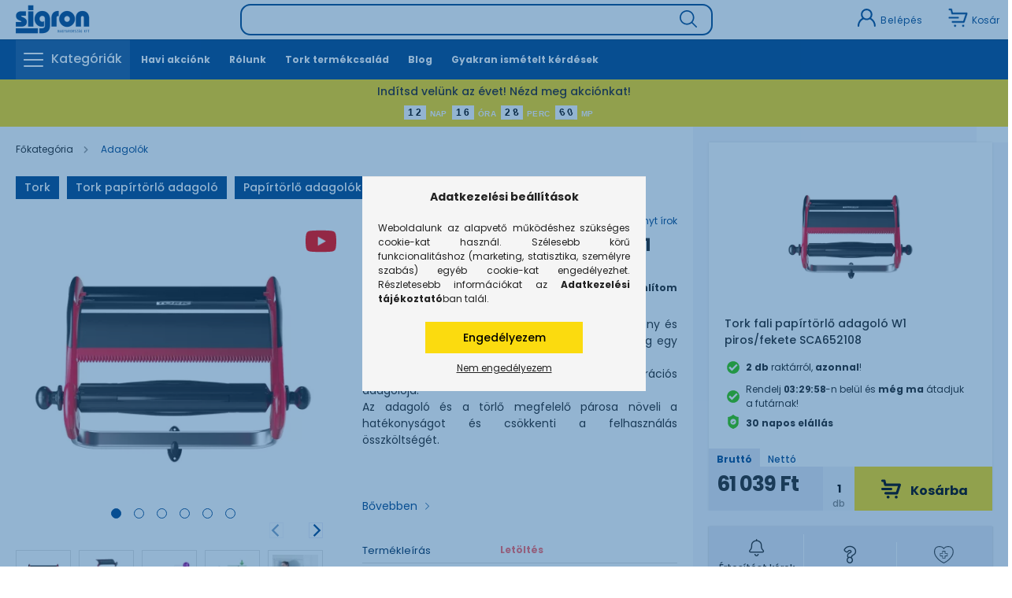

--- FILE ---
content_type: text/html; charset=UTF-8
request_url: https://sigron.hu/spd/SCA652108/Tork-fali-papirtorlo-adagolo-W1-piros-fekete-SCA65
body_size: 111262
content:
<!DOCTYPE html>
<html lang="hu">
<head>
    <meta charset="utf-8">
<meta name="description" content="Vásárolj kényelmesen Tork fali papírtörlő adagoló W1 piros/fekete SCA652108-t kedvező online áron! Ha 11 óráig rendelsz, még aznap feladjuk a csomagodat. Nézz b">
<meta name="robots" content="index, follow">
<meta http-equiv="X-UA-Compatible" content="IE=Edge">
<meta property="og:site_name" content="Sigron.hu" />
<meta property="og:title" content="Tork fali papírtörlő adagoló W1 piros/fekete SCA652108 - Sigron">
<meta property="og:description" content="Vásárolj kényelmesen Tork fali papírtörlő adagoló W1 piros/fekete SCA652108-t kedvező online áron! Ha 11 óráig rendelsz, még aznap feladjuk a csomagodat. Nézz b">
<meta property="og:type" content="product">
<meta property="og:url" content="https://sigron.hu/spd/SCA652108/Tork-fali-papirtorlo-adagolo-W1-piros-fekete-SCA65">
<meta property="og:image" content="https://sigron.hu/img/47578/SCA652108/SCA652108.webp">
<meta name="facebook-domain-verification" content="7ftt2j6e3nritzq7dgc9nv9n5ztj7j">
<meta name="dc.title" content="Tork fali papírtörlő adagoló W1 piros/fekete SCA652108 - Sigron">
<meta name="dc.description" content="Vásárolj kényelmesen Tork fali papírtörlő adagoló W1 piros/fekete SCA652108-t kedvező online áron! Ha 11 óráig rendelsz, még aznap feladjuk a csomagodat. Nézz b">
<meta name="dc.publisher" content="Sigron.hu">
<meta name="dc.language" content="hu">
<meta name="theme-color" content="#1f3d85">
<meta name="msapplication-TileColor" content="#1f3d85">
<meta name="mobile-web-app-capable" content="yes">
<meta name="apple-mobile-web-app-capable" content="yes">
<meta name="MobileOptimized" content="320">
<meta name="HandheldFriendly" content="true">

<title>Tork fali papírtörlő adagoló W1 piros/fekete SCA652108 - Sigron</title>


<script>
var service_type="shop";
var shop_url_main="https://sigron.hu";
var actual_lang="hu";
var money_len="0";
var money_thousend=" ";
var money_dec=",";
var shop_id=47578;
var unas_design_url="https:"+"/"+"/"+"sigron.hu"+"/"+"!common_design"+"/"+"custom"+"/"+"sigronlogic.unas.hu"+"/";
var unas_design_code='0';
var unas_base_design_code='2100';
var unas_design_ver=4;
var unas_design_subver=0;
var unas_shop_url='https://sigron.hu';
var responsive="yes";
var price_nullcut_disable=1;
var config_plus=new Array();
config_plus['product_tooltip']=1;
config_plus['cart_redirect']=1;
config_plus['price_save_round_normal']=1;
config_plus['money_type']='Ft';
config_plus['money_type_display']='Ft';
var lang_text=new Array();

var UNAS = UNAS || {};
UNAS.shop={"base_url":'https://sigron.hu',"domain":'sigron.hu',"username":'sigronlogic.unas.hu',"id":47578,"lang":'hu',"currency_type":'Ft',"currency_code":'HUF',"currency_rate":'1',"currency_length":0,"base_currency_length":0,"canonical_url":'https://sigron.hu/spd/SCA652108/Tork-fali-papirtorlo-adagolo-W1-piros-fekete-SCA65'};
UNAS.design={"code":'0',"page":'product_details'};
UNAS.api_auth="5e1a496b7db9226749b5b6fa70f9402d";
UNAS.customer={"email":'',"id":0,"group_id":0,"without_registration":0};
UNAS.shop["category_id"]="628847";
UNAS.shop["sku"]="SCA652108";
UNAS.shop["product_id"]="237257052";
UNAS.shop["only_private_customer_can_purchase"] = false;
 

UNAS.text = {
    "button_overlay_close": `Bezár`,
    "popup_window": `Felugró ablak`,
    "list": `lista`,
    "updating_in_progress": `frissítés folyamatban`,
    "updated": `frissítve`,
    "is_opened": `megnyitva`,
    "is_closed": `bezárva`,
    "deleted": `törölve`,
    "consent_granted": `hozzájárulás megadva`,
    "consent_rejected": `hozzájárulás elutasítva`,
    "field_is_incorrect": `mező hibás`,
    "error_title": `Hiba!`,
    "product_variants": `termék változatok`,
    "product_added_to_cart": `A termék a kosárba került`,
    "product_added_to_cart_with_qty_problem": `A termékből csak [qty_added_to_cart] [qty_unit] került kosárba`,
    "product_removed_from_cart": `A termék törölve a kosárból`,
    "reg_title_name": `Név`,
    "reg_title_company_name": `Cégnév`,
    "number_of_items_in_cart": `Kosárban lévő tételek száma`,
    "cart_is_empty": `A kosár üres`,
    "cart_updated": `A kosár frissült`
};


UNAS.text["delete_from_compare"]= `Törlés összehasonlításból`;
UNAS.text["comparison"]= `Összehasonlítás`;

UNAS.text["delete_from_favourites"]= `Törlés a kedvencek közül`;
UNAS.text["add_to_favourites"]= `Kedvencekhez`;






window.lazySizesConfig=window.lazySizesConfig || {};
window.lazySizesConfig.loadMode=1;
window.lazySizesConfig.loadHidden=false;

window.dataLayer = window.dataLayer || [];
function gtag(){dataLayer.push(arguments)};
gtag('js', new Date());
</script>

<script src="https://sigron.hu/temp/shop_47578_a3d7e4550ce4715c76fe86bdf77caddd.js?mod_time=1768561483"></script>

<style>@charset "UTF-8";:root { --blue:#007bff; --indigo:#6610f2; --purple:#6f42c1; --pink:#FA81FF; --red:#dc3545; --orange:#fd7e14; --yellow:#ffc107; --green:#28a745; --teal:#20c997; --cyan:#17a2b8; --white:#ffffff; --gray:#aaaaaa; --gray-dark:#888888; --primary:#00458B; --secondary:#00458B; --success:#28a745; --info:#17a2b8; --warning:#ffc107; --danger:#ff6666; --light:#f5f5f5; --dark:#888888; --breakpoint-xxs:0; --breakpoint-xs:440px; --breakpoint-sm:576px; --breakpoint-md:768px; --breakpoint-lg:992px; --breakpoint-xl:1200px; --breakpoint-xxl:1460px; --font-family-sans-serif:"Poppins", sans-serif; --font-family-monospace:SFMono-Regular, Menlo, Monaco, Consolas, "Liberation Mono", "Courier New", monospace;}*,*::before,*::after { box-sizing:border-box;}html { font-family:sans-serif; line-height:1.15; -webkit-text-size-adjust:100%; -webkit-tap-highlight-color:rgba(0, 0, 0, 0);}article, aside, figcaption, figure, footer, header, hgroup, main, nav, section { display:block;}body { margin:0; font-family:"Poppins", sans-serif; font-size:1.4rem; font-weight:400; line-height:1.5; color:#222222; text-align:left; background-color:#ffffff;}[tabindex="-1"]:focus { outline:0 !important;}hr { box-sizing:content-box; height:0; overflow:visible;}h1, h2, h3, h4, h5, h6 { margin-top:0; margin-bottom:0.5rem;}p { margin-top:0; margin-bottom:1rem;}abbr[title],abbr[data-original-title] { text-decoration:underline; text-decoration:underline dotted; cursor:help; border-bottom:0; text-decoration-skip-ink:none;}address { margin-bottom:1rem; font-style:normal; line-height:inherit;}ol,ul,dl { margin-top:0; margin-bottom:1rem;}ol ol,ul ul,ol ul,ul ol { margin-bottom:0;}dt { font-weight:700;}dd { margin-bottom:0.5rem; margin-left:0;}blockquote { margin:0 0 1rem;}b,strong { font-weight:bolder;}small { font-size:80%;}sub,sup { position:relative; font-size:75%; line-height:0; vertical-align:baseline;}sub { bottom:-0.25em;}sup { top:-0.5em;}a { color:#00458B; text-decoration:none; background-color:transparent;}a:hover { color:#001f3f; text-decoration:underline;}a:not([href]):not([tabindex]) { color:inherit; text-decoration:none;}a:not([href]):not([tabindex]):hover, a:not([href]):not([tabindex]):focus { color:inherit; text-decoration:none;}a:not([href]):not([tabindex]):focus { outline:0;}pre,code,kbd,samp { font-family:SFMono-Regular, Menlo, Monaco, Consolas, "Liberation Mono", "Courier New", monospace; font-size:1em;}pre { margin-top:0; margin-bottom:1rem; overflow:auto;}figure { margin:0 0 1rem;}img { vertical-align:middle; border-style:none;}svg { overflow:hidden; vertical-align:middle;}table { border-collapse:collapse;}caption { padding-top:0.75rem; padding-bottom:0.75rem; color:#888888; text-align:left; caption-side:bottom;}th { text-align:inherit;}label { display:inline-block; margin-bottom:0.8rem;}button { border-radius:0;}button:focus { outline:1px dotted; outline:5px auto -webkit-focus-ring-color;}input,button,select,optgroup,textarea { margin:0; font-family:inherit; font-size:inherit; line-height:inherit;}button,input { overflow:visible;}button,select { text-transform:none;}select { word-wrap:normal;}button,[type=button],[type=reset],[type=submit] { -webkit-appearance:button;}button:not(:disabled),[type=button]:not(:disabled),[type=reset]:not(:disabled),[type=submit]:not(:disabled) { cursor:pointer;}button::-moz-focus-inner,[type=button]::-moz-focus-inner,[type=reset]::-moz-focus-inner,[type=submit]::-moz-focus-inner { padding:0; border-style:none;}input[type=radio],input[type=checkbox] { box-sizing:border-box; padding:0;}input[type=date],input[type=time],input[type=datetime-local],input[type=month] { -webkit-appearance:listbox;}textarea { overflow:auto; resize:vertical;}fieldset { min-width:0; padding:0; margin:0; border:0;}legend { display:block; width:100%; max-width:100%; padding:0; margin-bottom:0.5rem; font-size:1.5rem; line-height:inherit; color:inherit; white-space:normal;}progress { vertical-align:baseline;}[type=number]::-webkit-inner-spin-button,[type=number]::-webkit-outer-spin-button { height:auto;}[type=search] { outline-offset:-2px; -webkit-appearance:none;}[type=search]::-webkit-search-decoration { -webkit-appearance:none;}::-webkit-file-upload-button { font:inherit; -webkit-appearance:button;}output { display:inline-block;}summary { display:list-item; cursor:pointer;}template { display:none;}[hidden] { display:none !important;}h1, h2, h3, h4, h5, h6,.h1, .h2, .h3, .h4, .h5, .h6 { margin-bottom:0.5rem; font-weight:500; line-height:1.2;}h1, .h1 { font-size:3.2rem;}h2, .h2 { font-size:2.4rem;}h3, .h3 { font-size:2rem;}h4, .h4 { font-size:1.8rem;}h5, .h5 { font-size:1.6rem;}h6, .h6 { font-size:1.4rem;}.lead { font-size:1.75rem; font-weight:300;}.display-1 { font-size:9.6rem; font-weight:300; line-height:1.2;}.display-2 { font-size:8rem; font-weight:300; line-height:1.2;}.display-3 { font-size:6.4rem; font-weight:300; line-height:1.2;}.display-4 { font-size:4.8rem; font-weight:300; line-height:1.2;}hr { margin-top:1rem; margin-bottom:1rem; border:0; border-top:1px solid rgba(0, 0, 0, 0.1);}small,.small { font-size:80%; font-weight:400;}mark,.mark { padding:0.2em; background-color:#fcf8e3;}.list-unstyled { padding-left:0; list-style:none;}.list-inline { padding-left:0; list-style:none;}.list-inline-item { display:inline-block;}.list-inline-item:not(:last-child) { margin-right:0.5rem;}.initialism { font-size:90%; text-transform:uppercase;}.blockquote { margin-bottom:1rem; font-size:1.75rem;}.blockquote-footer { display:block; font-size:80%; color:#aaaaaa;}.blockquote-footer::before { content:"— ";}.img-fluid { max-width:100%; height:auto;}.img-thumbnail { padding:0.25rem; background-color:#ffffff; border:1px solid #dddddd; border-radius:0; max-width:100%; height:auto;}.figure { display:inline-block;}.figure-img { margin-bottom:0.5rem; line-height:1;}.figure-caption { font-size:90%; color:#aaaaaa;}.container { width:100%; padding-right:20px; padding-left:20px; margin-right:auto; margin-left:auto; max-width:100%;}@media (min-width:440px) { .container {  max-width:100%; }}@media (min-width:576px) { .container {  max-width:100%; }}@media (min-width:768px) { .container {  max-width:100%; }}@media (min-width:992px) { .container {  max-width:100%; }}@media (min-width:1200px) { .container {  max-width:100%; }}@media (min-width:1460px) { .container {  max-width:1440px; }}.container-fluid { width:100%; padding-right:20px; padding-left:20px; margin-right:auto; margin-left:auto;}.row { display:flex; flex-wrap:wrap; margin-right:-20px; margin-left:-20px;}.no-gutters { margin-right:0; margin-left:0;}.no-gutters > .col,.no-gutters > [class*=col-] { padding-right:0; padding-left:0;}.col-xxl,.col-xxl-auto, .col-xxl-12, .col-xxl-11, .col-xxl-10, .col-xxl-9, .col-xxl-8, .col-xxl-7, .col-xxl-6, .col-xxl-5, .col-xxl-4, .col-xxl-3, .col-xxl-2, .col-xxl-1, .col-xl,.col-xl-auto, .col-xl-12, .col-xl-11, .col-xl-10, .col-xl-9, .col-xl-8, .col-xl-7, .col-xl-6, .col-xl-5, .col-xl-4, .col-xl-3, .col-xl-2, .col-xl-1, .col-lg,.col-lg-auto, .col-lg-12, .col-lg-11, .col-lg-10, .col-lg-9, .col-lg-8, .col-lg-7, .col-lg-6, .col-lg-5, .col-lg-4, .col-lg-3, .col-lg-2, .col-lg-1, .col-md,.col-md-auto, .col-md-12, .col-md-11, .col-md-10, .col-md-9, .col-md-8, .col-md-7, .col-md-6, .col-md-5, .col-md-4, .col-md-3, .col-md-2, .col-md-1, .col-sm,.col-sm-auto, .col-sm-12, .col-sm-11, .col-sm-10, .col-sm-9, .col-sm-8, .col-sm-7, .col-sm-6, .col-sm-5, .col-sm-4, .col-sm-3, .col-sm-2, .col-sm-1, .col-xs,.col-xs-auto, .col-xs-12, .col-xs-11, .col-xs-10, .col-xs-9, .col-xs-8, .col-xs-7, .col-xs-6, .col-xs-5, .col-xs-4, .col-xs-3, .col-xs-2, .col-xs-1, .col,.col-auto, .col-12, .col-11, .col-10, .col-9, .col-8, .col-7, .col-6, .col-5, .col-4, .col-3, .col-2, .col-1 { position:relative; width:100%; padding-right:20px; padding-left:20px;}.col { flex-basis:0; flex-grow:1; max-width:100%;}.col-auto { flex:0 0 auto; width:auto; max-width:100%;}.col-1 { flex:0 0 8.3333333333%; max-width:8.3333333333%;}.col-2 { flex:0 0 16.6666666667%; max-width:16.6666666667%;}.col-3 { flex:0 0 25%; max-width:25%;}.col-4 { flex:0 0 33.3333333333%; max-width:33.3333333333%;}.col-5 { flex:0 0 41.6666666667%; max-width:41.6666666667%;}.col-6 { flex:0 0 50%; max-width:50%;}.col-7 { flex:0 0 58.3333333333%; max-width:58.3333333333%;}.col-8 { flex:0 0 66.6666666667%; max-width:66.6666666667%;}.col-9 { flex:0 0 75%; max-width:75%;}.col-10 { flex:0 0 83.3333333333%; max-width:83.3333333333%;}.col-11 { flex:0 0 91.6666666667%; max-width:91.6666666667%;}.col-12 { flex:0 0 100%; max-width:100%;}.order-first { order:-1;}.order-last { order:13;}.order-0 { order:0;}.order-1 { order:1;}.order-2 { order:2;}.order-3 { order:3;}.order-4 { order:4;}.order-5 { order:5;}.order-6 { order:6;}.order-7 { order:7;}.order-8 { order:8;}.order-9 { order:9;}.order-10 { order:10;}.order-11 { order:11;}.order-12 { order:12;}.offset-1 { margin-left:8.3333333333%;}.offset-2 { margin-left:16.6666666667%;}.offset-3 { margin-left:25%;}.offset-4 { margin-left:33.3333333333%;}.offset-5 { margin-left:41.6666666667%;}.offset-6 { margin-left:50%;}.offset-7 { margin-left:58.3333333333%;}.offset-8 { margin-left:66.6666666667%;}.offset-9 { margin-left:75%;}.offset-10 { margin-left:83.3333333333%;}.offset-11 { margin-left:91.6666666667%;}@media (min-width:440px) { .col-xs {  flex-basis:0;  flex-grow:1;  max-width:100%; } .col-xs-auto {  flex:0 0 auto;  width:auto;  max-width:100%; } .col-xs-1 {  flex:0 0 8.3333333333%;  max-width:8.3333333333%; } .col-xs-2 {  flex:0 0 16.6666666667%;  max-width:16.6666666667%; } .col-xs-3 {  flex:0 0 25%;  max-width:25%; } .col-xs-4 {  flex:0 0 33.3333333333%;  max-width:33.3333333333%; } .col-xs-5 {  flex:0 0 41.6666666667%;  max-width:41.6666666667%; } .col-xs-6 {  flex:0 0 50%;  max-width:50%; } .col-xs-7 {  flex:0 0 58.3333333333%;  max-width:58.3333333333%; } .col-xs-8 {  flex:0 0 66.6666666667%;  max-width:66.6666666667%; } .col-xs-9 {  flex:0 0 75%;  max-width:75%; } .col-xs-10 {  flex:0 0 83.3333333333%;  max-width:83.3333333333%; } .col-xs-11 {  flex:0 0 91.6666666667%;  max-width:91.6666666667%; } .col-xs-12 {  flex:0 0 100%;  max-width:100%; } .order-xs-first {  order:-1; } .order-xs-last {  order:13; } .order-xs-0 {  order:0; } .order-xs-1 {  order:1; } .order-xs-2 {  order:2; } .order-xs-3 {  order:3; } .order-xs-4 {  order:4; } .order-xs-5 {  order:5; } .order-xs-6 {  order:6; } .order-xs-7 {  order:7; } .order-xs-8 {  order:8; } .order-xs-9 {  order:9; } .order-xs-10 {  order:10; } .order-xs-11 {  order:11; } .order-xs-12 {  order:12; } .offset-xs-0 {  margin-left:0; } .offset-xs-1 {  margin-left:8.3333333333%; } .offset-xs-2 {  margin-left:16.6666666667%; } .offset-xs-3 {  margin-left:25%; } .offset-xs-4 {  margin-left:33.3333333333%; } .offset-xs-5 {  margin-left:41.6666666667%; } .offset-xs-6 {  margin-left:50%; } .offset-xs-7 {  margin-left:58.3333333333%; } .offset-xs-8 {  margin-left:66.6666666667%; } .offset-xs-9 {  margin-left:75%; } .offset-xs-10 {  margin-left:83.3333333333%; } .offset-xs-11 {  margin-left:91.6666666667%; }}@media (min-width:576px) { .col-sm {  flex-basis:0;  flex-grow:1;  max-width:100%; } .col-sm-auto {  flex:0 0 auto;  width:auto;  max-width:100%; } .col-sm-1 {  flex:0 0 8.3333333333%;  max-width:8.3333333333%; } .col-sm-2 {  flex:0 0 16.6666666667%;  max-width:16.6666666667%; } .col-sm-3 {  flex:0 0 25%;  max-width:25%; } .col-sm-4 {  flex:0 0 33.3333333333%;  max-width:33.3333333333%; } .col-sm-5 {  flex:0 0 41.6666666667%;  max-width:41.6666666667%; } .col-sm-6 {  flex:0 0 50%;  max-width:50%; } .col-sm-7 {  flex:0 0 58.3333333333%;  max-width:58.3333333333%; } .col-sm-8 {  flex:0 0 66.6666666667%;  max-width:66.6666666667%; } .col-sm-9 {  flex:0 0 75%;  max-width:75%; } .col-sm-10 {  flex:0 0 83.3333333333%;  max-width:83.3333333333%; } .col-sm-11 {  flex:0 0 91.6666666667%;  max-width:91.6666666667%; } .col-sm-12 {  flex:0 0 100%;  max-width:100%; } .order-sm-first {  order:-1; } .order-sm-last {  order:13; } .order-sm-0 {  order:0; } .order-sm-1 {  order:1; } .order-sm-2 {  order:2; } .order-sm-3 {  order:3; } .order-sm-4 {  order:4; } .order-sm-5 {  order:5; } .order-sm-6 {  order:6; } .order-sm-7 {  order:7; } .order-sm-8 {  order:8; } .order-sm-9 {  order:9; } .order-sm-10 {  order:10; } .order-sm-11 {  order:11; } .order-sm-12 {  order:12; } .offset-sm-0 {  margin-left:0; } .offset-sm-1 {  margin-left:8.3333333333%; } .offset-sm-2 {  margin-left:16.6666666667%; } .offset-sm-3 {  margin-left:25%; } .offset-sm-4 {  margin-left:33.3333333333%; } .offset-sm-5 {  margin-left:41.6666666667%; } .offset-sm-6 {  margin-left:50%; } .offset-sm-7 {  margin-left:58.3333333333%; } .offset-sm-8 {  margin-left:66.6666666667%; } .offset-sm-9 {  margin-left:75%; } .offset-sm-10 {  margin-left:83.3333333333%; } .offset-sm-11 {  margin-left:91.6666666667%; }}@media (min-width:768px) { .col-md {  flex-basis:0;  flex-grow:1;  max-width:100%; } .col-md-auto {  flex:0 0 auto;  width:auto;  max-width:100%; } .col-md-1 {  flex:0 0 8.3333333333%;  max-width:8.3333333333%; } .col-md-2 {  flex:0 0 16.6666666667%;  max-width:16.6666666667%; } .col-md-3 {  flex:0 0 25%;  max-width:25%; } .col-md-4 {  flex:0 0 33.3333333333%;  max-width:33.3333333333%; } .col-md-5 {  flex:0 0 41.6666666667%;  max-width:41.6666666667%; } .col-md-6 {  flex:0 0 50%;  max-width:50%; } .col-md-7 {  flex:0 0 58.3333333333%;  max-width:58.3333333333%; } .col-md-8 {  flex:0 0 66.6666666667%;  max-width:66.6666666667%; } .col-md-9 {  flex:0 0 75%;  max-width:75%; } .col-md-10 {  flex:0 0 83.3333333333%;  max-width:83.3333333333%; } .col-md-11 {  flex:0 0 91.6666666667%;  max-width:91.6666666667%; } .col-md-12 {  flex:0 0 100%;  max-width:100%; } .order-md-first {  order:-1; } .order-md-last {  order:13; } .order-md-0 {  order:0; } .order-md-1 {  order:1; } .order-md-2 {  order:2; } .order-md-3 {  order:3; } .order-md-4 {  order:4; } .order-md-5 {  order:5; } .order-md-6 {  order:6; } .order-md-7 {  order:7; } .order-md-8 {  order:8; } .order-md-9 {  order:9; } .order-md-10 {  order:10; } .order-md-11 {  order:11; } .order-md-12 {  order:12; } .offset-md-0 {  margin-left:0; } .offset-md-1 {  margin-left:8.3333333333%; } .offset-md-2 {  margin-left:16.6666666667%; } .offset-md-3 {  margin-left:25%; } .offset-md-4 {  margin-left:33.3333333333%; } .offset-md-5 {  margin-left:41.6666666667%; } .offset-md-6 {  margin-left:50%; } .offset-md-7 {  margin-left:58.3333333333%; } .offset-md-8 {  margin-left:66.6666666667%; } .offset-md-9 {  margin-left:75%; } .offset-md-10 {  margin-left:83.3333333333%; } .offset-md-11 {  margin-left:91.6666666667%; }}@media (min-width:992px) { .col-lg {  flex-basis:0;  flex-grow:1;  max-width:100%; } .col-lg-auto {  flex:0 0 auto;  width:auto;  max-width:100%; } .col-lg-1 {  flex:0 0 8.3333333333%;  max-width:8.3333333333%; } .col-lg-2 {  flex:0 0 16.6666666667%;  max-width:16.6666666667%; } .col-lg-3 {  flex:0 0 25%;  max-width:25%; } .col-lg-4 {  flex:0 0 33.3333333333%;  max-width:33.3333333333%; } .col-lg-5 {  flex:0 0 41.6666666667%;  max-width:41.6666666667%; } .col-lg-6 {  flex:0 0 50%;  max-width:50%; } .col-lg-7 {  flex:0 0 58.3333333333%;  max-width:58.3333333333%; } .col-lg-8 {  flex:0 0 66.6666666667%;  max-width:66.6666666667%; } .col-lg-9 {  flex:0 0 75%;  max-width:75%; } .col-lg-10 {  flex:0 0 83.3333333333%;  max-width:83.3333333333%; } .col-lg-11 {  flex:0 0 91.6666666667%;  max-width:91.6666666667%; } .col-lg-12 {  flex:0 0 100%;  max-width:100%; } .order-lg-first {  order:-1; } .order-lg-last {  order:13; } .order-lg-0 {  order:0; } .order-lg-1 {  order:1; } .order-lg-2 {  order:2; } .order-lg-3 {  order:3; } .order-lg-4 {  order:4; } .order-lg-5 {  order:5; } .order-lg-6 {  order:6; } .order-lg-7 {  order:7; } .order-lg-8 {  order:8; } .order-lg-9 {  order:9; } .order-lg-10 {  order:10; } .order-lg-11 {  order:11; } .order-lg-12 {  order:12; } .offset-lg-0 {  margin-left:0; } .offset-lg-1 {  margin-left:8.3333333333%; } .offset-lg-2 {  margin-left:16.6666666667%; } .offset-lg-3 {  margin-left:25%; } .offset-lg-4 {  margin-left:33.3333333333%; } .offset-lg-5 {  margin-left:41.6666666667%; } .offset-lg-6 {  margin-left:50%; } .offset-lg-7 {  margin-left:58.3333333333%; } .offset-lg-8 {  margin-left:66.6666666667%; } .offset-lg-9 {  margin-left:75%; } .offset-lg-10 {  margin-left:83.3333333333%; } .offset-lg-11 {  margin-left:91.6666666667%; }}@media (min-width:1200px) { .col-xl {  flex-basis:0;  flex-grow:1;  max-width:100%; } .col-xl-auto {  flex:0 0 auto;  width:auto;  max-width:100%; } .col-xl-1 {  flex:0 0 8.3333333333%;  max-width:8.3333333333%; } .col-xl-2 {  flex:0 0 16.6666666667%;  max-width:16.6666666667%; } .col-xl-3 {  flex:0 0 25%;  max-width:25%; } .col-xl-4 {  flex:0 0 33.3333333333%;  max-width:33.3333333333%; } .col-xl-5 {  flex:0 0 41.6666666667%;  max-width:41.6666666667%; } .col-xl-6 {  flex:0 0 50%;  max-width:50%; } .col-xl-7 {  flex:0 0 58.3333333333%;  max-width:58.3333333333%; } .col-xl-8 {  flex:0 0 66.6666666667%;  max-width:66.6666666667%; } .col-xl-9 {  flex:0 0 75%;  max-width:75%; } .col-xl-10 {  flex:0 0 83.3333333333%;  max-width:83.3333333333%; } .col-xl-11 {  flex:0 0 91.6666666667%;  max-width:91.6666666667%; } .col-xl-12 {  flex:0 0 100%;  max-width:100%; } .order-xl-first {  order:-1; } .order-xl-last {  order:13; } .order-xl-0 {  order:0; } .order-xl-1 {  order:1; } .order-xl-2 {  order:2; } .order-xl-3 {  order:3; } .order-xl-4 {  order:4; } .order-xl-5 {  order:5; } .order-xl-6 {  order:6; } .order-xl-7 {  order:7; } .order-xl-8 {  order:8; } .order-xl-9 {  order:9; } .order-xl-10 {  order:10; } .order-xl-11 {  order:11; } .order-xl-12 {  order:12; } .offset-xl-0 {  margin-left:0; } .offset-xl-1 {  margin-left:8.3333333333%; } .offset-xl-2 {  margin-left:16.6666666667%; } .offset-xl-3 {  margin-left:25%; } .offset-xl-4 {  margin-left:33.3333333333%; } .offset-xl-5 {  margin-left:41.6666666667%; } .offset-xl-6 {  margin-left:50%; } .offset-xl-7 {  margin-left:58.3333333333%; } .offset-xl-8 {  margin-left:66.6666666667%; } .offset-xl-9 {  margin-left:75%; } .offset-xl-10 {  margin-left:83.3333333333%; } .offset-xl-11 {  margin-left:91.6666666667%; }}@media (min-width:1460px) { .col-xxl {  flex-basis:0;  flex-grow:1;  max-width:100%; } .col-xxl-auto {  flex:0 0 auto;  width:auto;  max-width:100%; } .col-xxl-1 {  flex:0 0 8.3333333333%;  max-width:8.3333333333%; } .col-xxl-2 {  flex:0 0 16.6666666667%;  max-width:16.6666666667%; } .col-xxl-3 {  flex:0 0 25%;  max-width:25%; } .col-xxl-4 {  flex:0 0 33.3333333333%;  max-width:33.3333333333%; } .col-xxl-5 {  flex:0 0 41.6666666667%;  max-width:41.6666666667%; } .col-xxl-6 {  flex:0 0 50%;  max-width:50%; } .col-xxl-7 {  flex:0 0 58.3333333333%;  max-width:58.3333333333%; } .col-xxl-8 {  flex:0 0 66.6666666667%;  max-width:66.6666666667%; } .col-xxl-9 {  flex:0 0 75%;  max-width:75%; } .col-xxl-10 {  flex:0 0 83.3333333333%;  max-width:83.3333333333%; } .col-xxl-11 {  flex:0 0 91.6666666667%;  max-width:91.6666666667%; } .col-xxl-12 {  flex:0 0 100%;  max-width:100%; } .order-xxl-first {  order:-1; } .order-xxl-last {  order:13; } .order-xxl-0 {  order:0; } .order-xxl-1 {  order:1; } .order-xxl-2 {  order:2; } .order-xxl-3 {  order:3; } .order-xxl-4 {  order:4; } .order-xxl-5 {  order:5; } .order-xxl-6 {  order:6; } .order-xxl-7 {  order:7; } .order-xxl-8 {  order:8; } .order-xxl-9 {  order:9; } .order-xxl-10 {  order:10; } .order-xxl-11 {  order:11; } .order-xxl-12 {  order:12; } .offset-xxl-0 {  margin-left:0; } .offset-xxl-1 {  margin-left:8.3333333333%; } .offset-xxl-2 {  margin-left:16.6666666667%; } .offset-xxl-3 {  margin-left:25%; } .offset-xxl-4 {  margin-left:33.3333333333%; } .offset-xxl-5 {  margin-left:41.6666666667%; } .offset-xxl-6 {  margin-left:50%; } .offset-xxl-7 {  margin-left:58.3333333333%; } .offset-xxl-8 {  margin-left:66.6666666667%; } .offset-xxl-9 {  margin-left:75%; } .offset-xxl-10 {  margin-left:83.3333333333%; } .offset-xxl-11 {  margin-left:91.6666666667%; }}.table { width:100%; margin-bottom:1rem; color:#222222;}.table th,.table td { padding:0.75rem; vertical-align:top; border-top:1px solid #eaeaea;}.table thead th { vertical-align:bottom; border-bottom:2px solid #eaeaea;}.table tbody + tbody { border-top:2px solid #eaeaea;}.table-sm th,.table-sm td { padding:0.3rem;}.table-bordered { border:1px solid #eaeaea;}.table-bordered th,.table-bordered td { border:1px solid #eaeaea;}.table-bordered thead th,.table-bordered thead td { border-bottom-width:2px;}.table-borderless th,.table-borderless td,.table-borderless thead th,.table-borderless tbody + tbody { border:0;}.table-striped tbody tr:nth-of-type(odd) { background-color:rgba(0, 0, 0, 0.05);}.table-hover tbody tr:hover { color:#222222; background-color:rgba(0, 0, 0, 0.075);}.table-primary,.table-primary > th,.table-primary > td { background-color:#b8cbdf;}.table-primary th,.table-primary td,.table-primary thead th,.table-primary tbody + tbody { border-color:#7a9ec3;}.table-hover .table-primary:hover { background-color:#a6bed7;}.table-hover .table-primary:hover > td,.table-hover .table-primary:hover > th { background-color:#a6bed7;}.table-secondary,.table-secondary > th,.table-secondary > td { background-color:#b8cbdf;}.table-secondary th,.table-secondary td,.table-secondary thead th,.table-secondary tbody + tbody { border-color:#7a9ec3;}.table-hover .table-secondary:hover { background-color:#a6bed7;}.table-hover .table-secondary:hover > td,.table-hover .table-secondary:hover > th { background-color:#a6bed7;}.table-success,.table-success > th,.table-success > td { background-color:#c3e6cb;}.table-success th,.table-success td,.table-success thead th,.table-success tbody + tbody { border-color:#8fd19e;}.table-hover .table-success:hover { background-color:#b1dfbb;}.table-hover .table-success:hover > td,.table-hover .table-success:hover > th { background-color:#b1dfbb;}.table-info,.table-info > th,.table-info > td { background-color:#bee5eb;}.table-info th,.table-info td,.table-info thead th,.table-info tbody + tbody { border-color:#86cfda;}.table-hover .table-info:hover { background-color:#abdde5;}.table-hover .table-info:hover > td,.table-hover .table-info:hover > th { background-color:#abdde5;}.table-warning,.table-warning > th,.table-warning > td { background-color:#ffeeba;}.table-warning th,.table-warning td,.table-warning thead th,.table-warning tbody + tbody { border-color:#ffdf7e;}.table-hover .table-warning:hover { background-color:#ffe8a1;}.table-hover .table-warning:hover > td,.table-hover .table-warning:hover > th { background-color:#ffe8a1;}.table-danger,.table-danger > th,.table-danger > td { background-color:#ffd4d4;}.table-danger th,.table-danger td,.table-danger thead th,.table-danger tbody + tbody { border-color:#ffafaf;}.table-hover .table-danger:hover { background-color:#ffbbbb;}.table-hover .table-danger:hover > td,.table-hover .table-danger:hover > th { background-color:#ffbbbb;}.table-light,.table-light > th,.table-light > td { background-color:#fcfcfc;}.table-light th,.table-light td,.table-light thead th,.table-light tbody + tbody { border-color:#fafafa;}.table-hover .table-light:hover { background-color:#efefef;}.table-hover .table-light:hover > td,.table-hover .table-light:hover > th { background-color:#efefef;}.table-dark,.table-dark > th,.table-dark > td { background-color:#dedede;}.table-dark th,.table-dark td,.table-dark thead th,.table-dark tbody + tbody { border-color:#c1c1c1;}.table-hover .table-dark:hover { background-color:#d1d1d1;}.table-hover .table-dark:hover > td,.table-hover .table-dark:hover > th { background-color:#d1d1d1;}.table-active,.table-active > th,.table-active > td { background-color:rgba(0, 0, 0, 0.075);}.table-hover .table-active:hover { background-color:rgba(0, 0, 0, 0.075);}.table-hover .table-active:hover > td,.table-hover .table-active:hover > th { background-color:rgba(0, 0, 0, 0.075);}.table .thead-dark th { color:#ffffff; background-color:#888888; border-color:#9b9b9b;}.table .thead-light th { color:#999999; background-color:#f1f1f1; border-color:#eaeaea;}.table-dark { color:#ffffff; background-color:#888888;}.table-dark th,.table-dark td,.table-dark thead th { border-color:#9b9b9b;}.table-dark.table-bordered { border:0;}.table-dark.table-striped tbody tr:nth-of-type(odd) { background-color:rgba(255, 255, 255, 0.05);}.table-dark.table-hover tbody tr:hover { color:#ffffff; background-color:rgba(255, 255, 255, 0.075);}@media (max-width:439.98px) { .table-responsive-xs {  display:block;  width:100%;  overflow-x:auto;  -webkit-overflow-scrolling:touch; } .table-responsive-xs > .table-bordered {  border:0; }}@media (max-width:575.98px) { .table-responsive-sm {  display:block;  width:100%;  overflow-x:auto;  -webkit-overflow-scrolling:touch; } .table-responsive-sm > .table-bordered {  border:0; }}@media (max-width:767.98px) { .table-responsive-md {  display:block;  width:100%;  overflow-x:auto;  -webkit-overflow-scrolling:touch; } .table-responsive-md > .table-bordered {  border:0; }}@media (max-width:991.98px) { .table-responsive-lg {  display:block;  width:100%;  overflow-x:auto;  -webkit-overflow-scrolling:touch; } .table-responsive-lg > .table-bordered {  border:0; }}@media (max-width:1199.98px) { .table-responsive-xl {  display:block;  width:100%;  overflow-x:auto;  -webkit-overflow-scrolling:touch; } .table-responsive-xl > .table-bordered {  border:0; }}@media (max-width:1459.98px) { .table-responsive-xxl {  display:block;  width:100%;  overflow-x:auto;  -webkit-overflow-scrolling:touch; } .table-responsive-xxl > .table-bordered {  border:0; }}.table-responsive { display:block; width:100%; overflow-x:auto; -webkit-overflow-scrolling:touch;}.table-responsive > .table-bordered { border:0;}.form-control { display:block; width:100%; height:40px; padding:0.85rem 2rem; font-size:1.4rem; font-weight:400; line-height:1.5; color:#222222; background-color:#ffffff; background-clip:padding-box; border:1px solid #eaeaea; border-radius:0; transition:color 0.2s ease-in-out, background-color 0.2s ease-in-out, border-color 0.2s ease-in-out;}@media (prefers-reduced-motion:reduce) { .form-control {  transition:none; }}.form-control::-ms-expand { background-color:transparent; border:0;}.form-control:focus { color:#222222; background-color:#ffffff; border-color:#00458B; outline:0; box-shadow:0 0 0 transparent;}.form-control::placeholder { color:#aaaaaa; opacity:1;}.form-control:disabled, .form-control[readonly] { background-color:#f1f1f1; opacity:1;}select.form-control:focus::-ms-value { color:#222222; background-color:#ffffff;}.form-control-file,.form-control-range { display:block; width:100%;}.col-form-label { padding-top:calc(0.85rem + 1px); padding-bottom:calc(0.85rem + 1px); margin-bottom:0; font-size:inherit; line-height:1.5;}.col-form-label-lg { padding-top:calc(0.5rem + 1px); padding-bottom:calc(0.5rem + 1px); font-size:1.75rem; line-height:1.5;}.col-form-label-sm { padding-top:calc(0.25rem + 1px); padding-bottom:calc(0.25rem + 1px); font-size:1.225rem; line-height:1.5;}.form-control-plaintext { display:block; width:100%; padding-top:0.85rem; padding-bottom:0.85rem; margin-bottom:0; line-height:1.5; color:#222222; background-color:transparent; border:solid transparent; border-width:1px 0;}.form-control-plaintext.form-control-sm, .form-control-plaintext.form-control-lg { padding-right:0; padding-left:0;}.form-control-sm { height:calc(1.5em + 0.5rem + 2px); padding:0.25rem 0.5rem; font-size:1.225rem; line-height:1.5; border-radius:0;}.form-control-lg { height:calc(1.5em + 1rem + 2px); padding:0.5rem 1rem; font-size:1.75rem; line-height:1.5; border-radius:0;}select.form-control[size], select.form-control[multiple] { height:auto;}textarea.form-control { height:auto;}.form-group { margin-bottom:1.5rem;}.form-text { display:block; margin-top:0.25rem;}.form-row { display:flex; flex-wrap:wrap; margin-right:-5px; margin-left:-5px;}.form-row > .col,.form-row > [class*=col-] { padding-right:5px; padding-left:5px;}.form-check { position:relative; display:block; padding-left:1.25rem;}.form-check-input { position:absolute; margin-top:0.3rem; margin-left:-1.25rem;}.form-check-input:disabled ~ .form-check-label { color:#888888;}.form-check-label { margin-bottom:0;}.form-check-inline { display:inline-flex; align-items:center; padding-left:0; margin-right:0.75rem;}.form-check-inline .form-check-input { position:static; margin-top:0; margin-right:0.3125rem; margin-left:0;}.valid-feedback { display:none; width:100%; margin-top:0.25rem; font-size:80%; color:#28a745;}.valid-tooltip { position:absolute; top:100%; z-index:5; display:none; max-width:100%; padding:0.25rem 0.5rem; margin-top:0.1rem; font-size:1.225rem; line-height:1.5; color:#ffffff; background-color:rgba(40, 167, 69, 0.9); border-radius:0;}.was-validated .form-control:valid, .form-control.is-valid { border-color:#28a745; padding-right:38px; background-image:url("data:image/svg+xml,%3csvg xmlns='http://www.w3.org/2000/svg' viewBox='0 0 8 8'%3e%3cpath fill='%2328a745' d='M2.3 6.73L.6 4.53c-.4-1.04.46-1.4 1.1-.8l1.1 1.4 3.4-3.8c.6-.63 1.6-.27 1.2.7l-4 4.6c-.43.5-.8.4-1.1.1z'/%3e%3c/svg%3e"); background-repeat:no-repeat; background-position:center right calc(0.375em + 0.425rem); background-size:calc(0.75em + 0.85rem) calc(0.75em + 0.85rem);}.was-validated .form-control:valid:focus, .form-control.is-valid:focus { border-color:#28a745; box-shadow:0 0 0 0.2rem rgba(40, 167, 69, 0.25);}.was-validated .form-control:valid ~ .valid-feedback,.was-validated .form-control:valid ~ .valid-tooltip, .form-control.is-valid ~ .valid-feedback,.form-control.is-valid ~ .valid-tooltip { display:block;}.was-validated textarea.form-control:valid, textarea.form-control.is-valid { padding-right:38px; background-position:top calc(0.375em + 0.425rem) right calc(0.375em + 0.425rem);}.was-validated .custom-select:valid, .custom-select.is-valid { border-color:#28a745; padding-right:calc((1em + 1.7rem) * 3 / 4 + 3rem); background:url("data:image/svg+xml,%3csvg xmlns='http://www.w3.org/2000/svg' viewBox='0 0 4 5'%3e%3cpath fill='%23888888' d='M2 0L0 2h4zm0 5L0 3h4z'/%3e%3c/svg%3e") no-repeat right 2rem center/8px 10px, url("data:image/svg+xml,%3csvg xmlns='http://www.w3.org/2000/svg' viewBox='0 0 8 8'%3e%3cpath fill='%2328a745' d='M2.3 6.73L.6 4.53c-.4-1.04.46-1.4 1.1-.8l1.1 1.4 3.4-3.8c.6-.63 1.6-.27 1.2.7l-4 4.6c-.43.5-.8.4-1.1.1z'/%3e%3c/svg%3e") #ffffff no-repeat center right 3rem/calc(0.75em + 0.85rem) calc(0.75em + 0.85rem);}.was-validated .custom-select:valid:focus, .custom-select.is-valid:focus { border-color:#28a745; box-shadow:0 0 0 0.2rem rgba(40, 167, 69, 0.25);}.was-validated .custom-select:valid ~ .valid-feedback,.was-validated .custom-select:valid ~ .valid-tooltip, .custom-select.is-valid ~ .valid-feedback,.custom-select.is-valid ~ .valid-tooltip { display:block;}.was-validated .form-control-file:valid ~ .valid-feedback,.was-validated .form-control-file:valid ~ .valid-tooltip, .form-control-file.is-valid ~ .valid-feedback,.form-control-file.is-valid ~ .valid-tooltip { display:block;}.was-validated .form-check-input:valid ~ .form-check-label, .form-check-input.is-valid ~ .form-check-label { color:#28a745;}.was-validated .form-check-input:valid ~ .valid-feedback,.was-validated .form-check-input:valid ~ .valid-tooltip, .form-check-input.is-valid ~ .valid-feedback,.form-check-input.is-valid ~ .valid-tooltip { display:block;}.was-validated .custom-control-input:valid ~ .custom-control-label, .custom-control-input.is-valid ~ .custom-control-label { color:#28a745;}.was-validated .custom-control-input:valid ~ .custom-control-label::before, .custom-control-input.is-valid ~ .custom-control-label::before { border-color:#28a745;}.was-validated .custom-control-input:valid ~ .valid-feedback,.was-validated .custom-control-input:valid ~ .valid-tooltip, .custom-control-input.is-valid ~ .valid-feedback,.custom-control-input.is-valid ~ .valid-tooltip { display:block;}.was-validated .custom-control-input:valid:checked ~ .custom-control-label::before, .custom-control-input.is-valid:checked ~ .custom-control-label::before { border-color:#34ce57; background-color:#34ce57;}.was-validated .custom-control-input:valid:focus ~ .custom-control-label::before, .custom-control-input.is-valid:focus ~ .custom-control-label::before { box-shadow:0 0 0 0.2rem rgba(40, 167, 69, 0.25);}.was-validated .custom-control-input:valid:focus:not(:checked) ~ .custom-control-label::before, .custom-control-input.is-valid:focus:not(:checked) ~ .custom-control-label::before { border-color:#28a745;}.was-validated .custom-file-input:valid ~ .custom-file-label, .custom-file-input.is-valid ~ .custom-file-label { border-color:#28a745;}.was-validated .custom-file-input:valid ~ .valid-feedback,.was-validated .custom-file-input:valid ~ .valid-tooltip, .custom-file-input.is-valid ~ .valid-feedback,.custom-file-input.is-valid ~ .valid-tooltip { display:block;}.was-validated .custom-file-input:valid:focus ~ .custom-file-label, .custom-file-input.is-valid:focus ~ .custom-file-label { border-color:#28a745; box-shadow:0 0 0 0.2rem rgba(40, 167, 69, 0.25);}.invalid-feedback { display:none; width:100%; margin-top:0.25rem; font-size:80%; color:#ff6666;}.invalid-tooltip { position:absolute; top:100%; z-index:5; display:none; max-width:100%; padding:0.25rem 0.5rem; margin-top:0.1rem; font-size:1.225rem; line-height:1.5; color:#ffffff; background-color:rgba(255, 102, 102, 0.9); border-radius:0;}.was-validated .form-control:invalid, .form-control.is-invalid { border-color:#ff6666; padding-right:38px; background-image:url("data:image/svg+xml,%3csvg xmlns='http://www.w3.org/2000/svg' fill='%23ff6666' viewBox='-2 -2 7 7'%3e%3cpath stroke='%23ff6666' d='M0 0l3 3m0-3L0 3'/%3e%3ccircle r='.5'/%3e%3ccircle cx='3' r='.5'/%3e%3ccircle cy='3' r='.5'/%3e%3ccircle cx='3' cy='3' r='.5'/%3e%3c/svg%3E"); background-repeat:no-repeat; background-position:center right calc(0.375em + 0.425rem); background-size:calc(0.75em + 0.85rem) calc(0.75em + 0.85rem);}.was-validated .form-control:invalid:focus, .form-control.is-invalid:focus { border-color:#ff6666; box-shadow:0 0 0 0.2rem rgba(255, 102, 102, 0.25);}.was-validated .form-control:invalid ~ .invalid-feedback,.was-validated .form-control:invalid ~ .invalid-tooltip, .form-control.is-invalid ~ .invalid-feedback,.form-control.is-invalid ~ .invalid-tooltip { display:block;}.was-validated textarea.form-control:invalid, textarea.form-control.is-invalid { padding-right:38px; background-position:top calc(0.375em + 0.425rem) right calc(0.375em + 0.425rem);}.was-validated .custom-select:invalid, .custom-select.is-invalid { border-color:#ff6666; padding-right:calc((1em + 1.7rem) * 3 / 4 + 3rem); background:url("data:image/svg+xml,%3csvg xmlns='http://www.w3.org/2000/svg' viewBox='0 0 4 5'%3e%3cpath fill='%23888888' d='M2 0L0 2h4zm0 5L0 3h4z'/%3e%3c/svg%3e") no-repeat right 2rem center/8px 10px, url("data:image/svg+xml,%3csvg xmlns='http://www.w3.org/2000/svg' fill='%23ff6666' viewBox='-2 -2 7 7'%3e%3cpath stroke='%23ff6666' d='M0 0l3 3m0-3L0 3'/%3e%3ccircle r='.5'/%3e%3ccircle cx='3' r='.5'/%3e%3ccircle cy='3' r='.5'/%3e%3ccircle cx='3' cy='3' r='.5'/%3e%3c/svg%3E") #ffffff no-repeat center right 3rem/calc(0.75em + 0.85rem) calc(0.75em + 0.85rem);}.was-validated .custom-select:invalid:focus, .custom-select.is-invalid:focus { border-color:#ff6666; box-shadow:0 0 0 0.2rem rgba(255, 102, 102, 0.25);}.was-validated .custom-select:invalid ~ .invalid-feedback,.was-validated .custom-select:invalid ~ .invalid-tooltip, .custom-select.is-invalid ~ .invalid-feedback,.custom-select.is-invalid ~ .invalid-tooltip { display:block;}.was-validated .form-control-file:invalid ~ .invalid-feedback,.was-validated .form-control-file:invalid ~ .invalid-tooltip, .form-control-file.is-invalid ~ .invalid-feedback,.form-control-file.is-invalid ~ .invalid-tooltip { display:block;}.was-validated .form-check-input:invalid ~ .form-check-label, .form-check-input.is-invalid ~ .form-check-label { color:#ff6666;}.was-validated .form-check-input:invalid ~ .invalid-feedback,.was-validated .form-check-input:invalid ~ .invalid-tooltip, .form-check-input.is-invalid ~ .invalid-feedback,.form-check-input.is-invalid ~ .invalid-tooltip { display:block;}.was-validated .custom-control-input:invalid ~ .custom-control-label, .custom-control-input.is-invalid ~ .custom-control-label { color:#ff6666;}.was-validated .custom-control-input:invalid ~ .custom-control-label::before, .custom-control-input.is-invalid ~ .custom-control-label::before { border-color:#ff6666;}.was-validated .custom-control-input:invalid ~ .invalid-feedback,.was-validated .custom-control-input:invalid ~ .invalid-tooltip, .custom-control-input.is-invalid ~ .invalid-feedback,.custom-control-input.is-invalid ~ .invalid-tooltip { display:block;}.was-validated .custom-control-input:invalid:checked ~ .custom-control-label::before, .custom-control-input.is-invalid:checked ~ .custom-control-label::before { border-color:#ff9999; background-color:#ff9999;}.was-validated .custom-control-input:invalid:focus ~ .custom-control-label::before, .custom-control-input.is-invalid:focus ~ .custom-control-label::before { box-shadow:0 0 0 0.2rem rgba(255, 102, 102, 0.25);}.was-validated .custom-control-input:invalid:focus:not(:checked) ~ .custom-control-label::before, .custom-control-input.is-invalid:focus:not(:checked) ~ .custom-control-label::before { border-color:#ff6666;}.was-validated .custom-file-input:invalid ~ .custom-file-label, .custom-file-input.is-invalid ~ .custom-file-label { border-color:#ff6666;}.was-validated .custom-file-input:invalid ~ .invalid-feedback,.was-validated .custom-file-input:invalid ~ .invalid-tooltip, .custom-file-input.is-invalid ~ .invalid-feedback,.custom-file-input.is-invalid ~ .invalid-tooltip { display:block;}.was-validated .custom-file-input:invalid:focus ~ .custom-file-label, .custom-file-input.is-invalid:focus ~ .custom-file-label { border-color:#ff6666; box-shadow:0 0 0 0.2rem rgba(255, 102, 102, 0.25);}.form-inline { display:flex; flex-flow:row wrap; align-items:center;}.form-inline .form-check { width:100%;}@media (min-width:576px) { .form-inline label {  display:flex;  align-items:center;  justify-content:center;  margin-bottom:0; } .form-inline .form-group {  display:flex;  flex:0 0 auto;  flex-flow:row wrap;  align-items:center;  margin-bottom:0; } .form-inline .form-control {  display:inline-block;  width:auto;  vertical-align:middle; } .form-inline .form-control-plaintext {  display:inline-block; } .form-inline .input-group,.form-inline .custom-select {  width:auto; } .form-inline .form-check {  display:flex;  align-items:center;  justify-content:center;  width:auto;  padding-left:0; } .form-inline .form-check-input {  position:relative;  flex-shrink:0;  margin-top:0;  margin-right:0.25rem;  margin-left:0; } .form-inline .custom-control {  align-items:center;  justify-content:center; } .form-inline .custom-control-label {  margin-bottom:0; }}.btn { display:inline-block; font-weight:700; color:#222222; text-align:center; vertical-align:middle; user-select:none; background-color:transparent; border:0 solid transparent; padding:1rem 2.5rem; font-size:1.2rem; line-height:1.5; border-radius:0; transition:color 0.2s, background-color 0.2s, border-color 0.2s;}@media (prefers-reduced-motion:reduce) { .btn {  transition:none; }}.btn:hover { color:#222222; text-decoration:none;}.btn:focus, .btn.focus { outline:0; box-shadow:0 0 0 transparent;}.btn.disabled, .btn:disabled { opacity:0.65;}a.btn.disabled,fieldset:disabled a.btn { pointer-events:none;}.btn-primary { color:#ffffff; background-color:#00458B; border-color:#00458B;}.btn-primary:hover { color:#ffffff; background-color:#003265; border-color:#002c58;}.btn-primary:focus, .btn-primary.focus { box-shadow:0 0 0 0.2rem rgba(38, 97, 156, 0.5);}.btn-primary.disabled, .btn-primary:disabled { color:#ffffff; background-color:#00458B; border-color:#00458B;}.btn-primary:not(:disabled):not(.disabled):active, .btn-primary:not(:disabled):not(.disabled).active, .show > .btn-primary.dropdown-toggle { color:#ffffff; background-color:#002c58; border-color:#00254b;}.btn-primary:not(:disabled):not(.disabled):active:focus, .btn-primary:not(:disabled):not(.disabled).active:focus, .show > .btn-primary.dropdown-toggle:focus { box-shadow:0 0 0 0.2rem rgba(38, 97, 156, 0.5);}.btn-secondary { color:#ffffff; background-color:#00458B; border-color:#00458B;}.btn-secondary:hover { color:#ffffff; background-color:#003265; border-color:#002c58;}.btn-secondary:focus, .btn-secondary.focus { box-shadow:0 0 0 0.2rem rgba(38, 97, 156, 0.5);}.btn-secondary.disabled, .btn-secondary:disabled { color:#ffffff; background-color:#00458B; border-color:#00458B;}.btn-secondary:not(:disabled):not(.disabled):active, .btn-secondary:not(:disabled):not(.disabled).active, .show > .btn-secondary.dropdown-toggle { color:#ffffff; background-color:#002c58; border-color:#00254b;}.btn-secondary:not(:disabled):not(.disabled):active:focus, .btn-secondary:not(:disabled):not(.disabled).active:focus, .show > .btn-secondary.dropdown-toggle:focus { box-shadow:0 0 0 0.2rem rgba(38, 97, 156, 0.5);}.btn-success { color:#ffffff; background-color:#28a745; border-color:#28a745;}.btn-success:hover { color:#ffffff; background-color:#218838; border-color:#1e7e34;}.btn-success:focus, .btn-success.focus { box-shadow:0 0 0 0.2rem rgba(72, 180, 97, 0.5);}.btn-success.disabled, .btn-success:disabled { color:#ffffff; background-color:#28a745; border-color:#28a745;}.btn-success:not(:disabled):not(.disabled):active, .btn-success:not(:disabled):not(.disabled).active, .show > .btn-success.dropdown-toggle { color:#ffffff; background-color:#1e7e34; border-color:#1c7430;}.btn-success:not(:disabled):not(.disabled):active:focus, .btn-success:not(:disabled):not(.disabled).active:focus, .show > .btn-success.dropdown-toggle:focus { box-shadow:0 0 0 0.2rem rgba(72, 180, 97, 0.5);}.btn-info { color:#ffffff; background-color:#17a2b8; border-color:#17a2b8;}.btn-info:hover { color:#ffffff; background-color:#138496; border-color:#117a8b;}.btn-info:focus, .btn-info.focus { box-shadow:0 0 0 0.2rem rgba(58, 176, 195, 0.5);}.btn-info.disabled, .btn-info:disabled { color:#ffffff; background-color:#17a2b8; border-color:#17a2b8;}.btn-info:not(:disabled):not(.disabled):active, .btn-info:not(:disabled):not(.disabled).active, .show > .btn-info.dropdown-toggle { color:#ffffff; background-color:#117a8b; border-color:#10707f;}.btn-info:not(:disabled):not(.disabled):active:focus, .btn-info:not(:disabled):not(.disabled).active:focus, .show > .btn-info.dropdown-toggle:focus { box-shadow:0 0 0 0.2rem rgba(58, 176, 195, 0.5);}.btn-warning { color:#ffffff; background-color:#ffc107; border-color:#ffc107;}.btn-warning:hover { color:#ffffff; background-color:#e0a800; border-color:#d39e00;}.btn-warning:focus, .btn-warning.focus { box-shadow:0 0 0 0.2rem rgba(255, 202, 44, 0.5);}.btn-warning.disabled, .btn-warning:disabled { color:#ffffff; background-color:#ffc107; border-color:#ffc107;}.btn-warning:not(:disabled):not(.disabled):active, .btn-warning:not(:disabled):not(.disabled).active, .show > .btn-warning.dropdown-toggle { color:#ffffff; background-color:#d39e00; border-color:#c69500;}.btn-warning:not(:disabled):not(.disabled):active:focus, .btn-warning:not(:disabled):not(.disabled).active:focus, .show > .btn-warning.dropdown-toggle:focus { box-shadow:0 0 0 0.2rem rgba(255, 202, 44, 0.5);}.btn-danger { color:#ffffff; background-color:#ff6666; border-color:#ff6666;}.btn-danger:hover { color:#ffffff; background-color:#ff4040; border-color:#ff3333;}.btn-danger:focus, .btn-danger.focus { box-shadow:0 0 0 0.2rem rgba(255, 125, 125, 0.5);}.btn-danger.disabled, .btn-danger:disabled { color:#ffffff; background-color:#ff6666; border-color:#ff6666;}.btn-danger:not(:disabled):not(.disabled):active, .btn-danger:not(:disabled):not(.disabled).active, .show > .btn-danger.dropdown-toggle { color:#ffffff; background-color:#ff3333; border-color:#ff2626;}.btn-danger:not(:disabled):not(.disabled):active:focus, .btn-danger:not(:disabled):not(.disabled).active:focus, .show > .btn-danger.dropdown-toggle:focus { box-shadow:0 0 0 0.2rem rgba(255, 125, 125, 0.5);}.btn-light { color:#333333; background-color:#f5f5f5; border-color:#f5f5f5;}.btn-light:hover { color:#333333; background-color:#e2e2e2; border-color:gainsboro;}.btn-light:focus, .btn-light.focus { box-shadow:0 0 0 0.2rem rgba(216, 216, 216, 0.5);}.btn-light.disabled, .btn-light:disabled { color:#333333; background-color:#f5f5f5; border-color:#f5f5f5;}.btn-light:not(:disabled):not(.disabled):active, .btn-light:not(:disabled):not(.disabled).active, .show > .btn-light.dropdown-toggle { color:#ffffff; background-color:gainsboro; border-color:#d5d5d5;}.btn-light:not(:disabled):not(.disabled):active:focus, .btn-light:not(:disabled):not(.disabled).active:focus, .show > .btn-light.dropdown-toggle:focus { box-shadow:0 0 0 0.2rem rgba(216, 216, 216, 0.5);}.btn-dark { color:#ffffff; background-color:#888888; border-color:#888888;}.btn-dark:hover { color:#ffffff; background-color:#757575; border-color:#6f6f6f;}.btn-dark:focus, .btn-dark.focus { box-shadow:0 0 0 0.2rem rgba(154, 154, 154, 0.5);}.btn-dark.disabled, .btn-dark:disabled { color:#ffffff; background-color:#888888; border-color:#888888;}.btn-dark:not(:disabled):not(.disabled):active, .btn-dark:not(:disabled):not(.disabled).active, .show > .btn-dark.dropdown-toggle { color:#ffffff; background-color:#6f6f6f; border-color:#686868;}.btn-dark:not(:disabled):not(.disabled):active:focus, .btn-dark:not(:disabled):not(.disabled).active:focus, .show > .btn-dark.dropdown-toggle:focus { box-shadow:0 0 0 0.2rem rgba(154, 154, 154, 0.5);}.btn-outline-primary { color:#00458B; border-color:#00458B;}.btn-outline-primary:hover { color:#ffffff; background-color:#00458B; border-color:#00458B;}.btn-outline-primary:focus, .btn-outline-primary.focus { box-shadow:0 0 0 0.2rem rgba(0, 69, 139, 0.5);}.btn-outline-primary.disabled, .btn-outline-primary:disabled { color:#00458B; background-color:transparent;}.btn-outline-primary:not(:disabled):not(.disabled):active, .btn-outline-primary:not(:disabled):not(.disabled).active, .show > .btn-outline-primary.dropdown-toggle { color:#ffffff; background-color:#00458B; border-color:#00458B;}.btn-outline-primary:not(:disabled):not(.disabled):active:focus, .btn-outline-primary:not(:disabled):not(.disabled).active:focus, .show > .btn-outline-primary.dropdown-toggle:focus { box-shadow:0 0 0 0.2rem rgba(0, 69, 139, 0.5);}.btn-outline-secondary { color:#00458B; border-color:#00458B;}.btn-outline-secondary:hover { color:#ffffff; background-color:#00458B; border-color:#00458B;}.btn-outline-secondary:focus, .btn-outline-secondary.focus { box-shadow:0 0 0 0.2rem rgba(0, 69, 139, 0.5);}.btn-outline-secondary.disabled, .btn-outline-secondary:disabled { color:#00458B; background-color:transparent;}.btn-outline-secondary:not(:disabled):not(.disabled):active, .btn-outline-secondary:not(:disabled):not(.disabled).active, .show > .btn-outline-secondary.dropdown-toggle { color:#ffffff; background-color:#00458B; border-color:#00458B;}.btn-outline-secondary:not(:disabled):not(.disabled):active:focus, .btn-outline-secondary:not(:disabled):not(.disabled).active:focus, .show > .btn-outline-secondary.dropdown-toggle:focus { box-shadow:0 0 0 0.2rem rgba(0, 69, 139, 0.5);}.btn-outline-success { color:#28a745; border-color:#28a745;}.btn-outline-success:hover { color:#ffffff; background-color:#28a745; border-color:#28a745;}.btn-outline-success:focus, .btn-outline-success.focus { box-shadow:0 0 0 0.2rem rgba(40, 167, 69, 0.5);}.btn-outline-success.disabled, .btn-outline-success:disabled { color:#28a745; background-color:transparent;}.btn-outline-success:not(:disabled):not(.disabled):active, .btn-outline-success:not(:disabled):not(.disabled).active, .show > .btn-outline-success.dropdown-toggle { color:#ffffff; background-color:#28a745; border-color:#28a745;}.btn-outline-success:not(:disabled):not(.disabled):active:focus, .btn-outline-success:not(:disabled):not(.disabled).active:focus, .show > .btn-outline-success.dropdown-toggle:focus { box-shadow:0 0 0 0.2rem rgba(40, 167, 69, 0.5);}.btn-outline-info { color:#17a2b8; border-color:#17a2b8;}.btn-outline-info:hover { color:#ffffff; background-color:#17a2b8; border-color:#17a2b8;}.btn-outline-info:focus, .btn-outline-info.focus { box-shadow:0 0 0 0.2rem rgba(23, 162, 184, 0.5);}.btn-outline-info.disabled, .btn-outline-info:disabled { color:#17a2b8; background-color:transparent;}.btn-outline-info:not(:disabled):not(.disabled):active, .btn-outline-info:not(:disabled):not(.disabled).active, .show > .btn-outline-info.dropdown-toggle { color:#ffffff; background-color:#17a2b8; border-color:#17a2b8;}.btn-outline-info:not(:disabled):not(.disabled):active:focus, .btn-outline-info:not(:disabled):not(.disabled).active:focus, .show > .btn-outline-info.dropdown-toggle:focus { box-shadow:0 0 0 0.2rem rgba(23, 162, 184, 0.5);}.btn-outline-warning { color:#ffc107; border-color:#ffc107;}.btn-outline-warning:hover { color:#ffffff; background-color:#ffc107; border-color:#ffc107;}.btn-outline-warning:focus, .btn-outline-warning.focus { box-shadow:0 0 0 0.2rem rgba(255, 193, 7, 0.5);}.btn-outline-warning.disabled, .btn-outline-warning:disabled { color:#ffc107; background-color:transparent;}.btn-outline-warning:not(:disabled):not(.disabled):active, .btn-outline-warning:not(:disabled):not(.disabled).active, .show > .btn-outline-warning.dropdown-toggle { color:#ffffff; background-color:#ffc107; border-color:#ffc107;}.btn-outline-warning:not(:disabled):not(.disabled):active:focus, .btn-outline-warning:not(:disabled):not(.disabled).active:focus, .show > .btn-outline-warning.dropdown-toggle:focus { box-shadow:0 0 0 0.2rem rgba(255, 193, 7, 0.5);}.btn-outline-danger { color:#ff6666; border-color:#ff6666;}.btn-outline-danger:hover { color:#ffffff; background-color:#ff6666; border-color:#ff6666;}.btn-outline-danger:focus, .btn-outline-danger.focus { box-shadow:0 0 0 0.2rem rgba(255, 102, 102, 0.5);}.btn-outline-danger.disabled, .btn-outline-danger:disabled { color:#ff6666; background-color:transparent;}.btn-outline-danger:not(:disabled):not(.disabled):active, .btn-outline-danger:not(:disabled):not(.disabled).active, .show > .btn-outline-danger.dropdown-toggle { color:#ffffff; background-color:#ff6666; border-color:#ff6666;}.btn-outline-danger:not(:disabled):not(.disabled):active:focus, .btn-outline-danger:not(:disabled):not(.disabled).active:focus, .show > .btn-outline-danger.dropdown-toggle:focus { box-shadow:0 0 0 0.2rem rgba(255, 102, 102, 0.5);}.btn-outline-light { color:#f5f5f5; border-color:#f5f5f5;}.btn-outline-light:hover { color:#333333; background-color:#f5f5f5; border-color:#f5f5f5;}.btn-outline-light:focus, .btn-outline-light.focus { box-shadow:0 0 0 0.2rem rgba(245, 245, 245, 0.5);}.btn-outline-light.disabled, .btn-outline-light:disabled { color:#f5f5f5; background-color:transparent;}.btn-outline-light:not(:disabled):not(.disabled):active, .btn-outline-light:not(:disabled):not(.disabled).active, .show > .btn-outline-light.dropdown-toggle { color:#333333; background-color:#f5f5f5; border-color:#f5f5f5;}.btn-outline-light:not(:disabled):not(.disabled):active:focus, .btn-outline-light:not(:disabled):not(.disabled).active:focus, .show > .btn-outline-light.dropdown-toggle:focus { box-shadow:0 0 0 0.2rem rgba(245, 245, 245, 0.5);}.btn-outline-dark { color:#888888; border-color:#888888;}.btn-outline-dark:hover { color:#ffffff; background-color:#888888; border-color:#888888;}.btn-outline-dark:focus, .btn-outline-dark.focus { box-shadow:0 0 0 0.2rem rgba(136, 136, 136, 0.5);}.btn-outline-dark.disabled, .btn-outline-dark:disabled { color:#888888; background-color:transparent;}.btn-outline-dark:not(:disabled):not(.disabled):active, .btn-outline-dark:not(:disabled):not(.disabled).active, .show > .btn-outline-dark.dropdown-toggle { color:#ffffff; background-color:#888888; border-color:#888888;}.btn-outline-dark:not(:disabled):not(.disabled):active:focus, .btn-outline-dark:not(:disabled):not(.disabled).active:focus, .show > .btn-outline-dark.dropdown-toggle:focus { box-shadow:0 0 0 0.2rem rgba(136, 136, 136, 0.5);}.btn-link { font-weight:400; color:#00458B; text-decoration:none;}.btn-link:hover { color:#001f3f; text-decoration:underline;}.btn-link:focus, .btn-link.focus { text-decoration:underline; box-shadow:none;}.btn-link:disabled, .btn-link.disabled { color:#aaaaaa; pointer-events:none;}.btn-lg, .btn-group-lg > .btn { padding:1.55rem 3.1rem; font-size:1.8rem; line-height:1.5; border-radius:0;}.btn-sm, .btn-group-sm > .btn { padding:0.5rem 1.7rem; font-size:1.2rem; line-height:1.5; border-radius:0;}.btn-block { display:block; width:100%;}.btn-block + .btn-block { margin-top:1rem;}input[type=submit].btn-block,input[type=reset].btn-block,input[type=button].btn-block { width:100%;}.fade { transition:opacity 0.15s linear;}@media (prefers-reduced-motion:reduce) { .fade {  transition:none; }}.fade:not(.show) { opacity:0;}.collapse:not(.show) { display:none;}.collapsing { position:relative; height:0; overflow:hidden; transition:height 0.35s ease;}@media (prefers-reduced-motion:reduce) { .collapsing {  transition:none; }}.dropup,.dropright,.dropdown,.dropleft { position:relative;}.dropdown-toggle { white-space:nowrap;}.dropdown-toggle::after { display:inline-block; margin-left:0.255em; vertical-align:0.255em; content:""; border-top:0.3em solid; border-right:0.3em solid transparent; border-bottom:0; border-left:0.3em solid transparent;}.dropdown-toggle:empty::after { margin-left:0;}.dropdown-menu { position:absolute; top:100%; left:0; z-index:1000; display:none; float:left; min-width:10rem; padding:0.5rem 0; margin:0.125rem 0 0; font-size:1.4rem; color:#222222; text-align:left; list-style:none; background-color:#ffffff; background-clip:padding-box; border:1px solid rgba(0, 0, 0, 0.15); border-radius:0;}.dropdown-menu-left { right:auto; left:0;}.dropdown-menu-right { right:0; left:auto;}@media (min-width:440px) { .dropdown-menu-xs-left {  right:auto;  left:0; } .dropdown-menu-xs-right {  right:0;  left:auto; }}@media (min-width:576px) { .dropdown-menu-sm-left {  right:auto;  left:0; } .dropdown-menu-sm-right {  right:0;  left:auto; }}@media (min-width:768px) { .dropdown-menu-md-left {  right:auto;  left:0; } .dropdown-menu-md-right {  right:0;  left:auto; }}@media (min-width:992px) { .dropdown-menu-lg-left {  right:auto;  left:0; } .dropdown-menu-lg-right {  right:0;  left:auto; }}@media (min-width:1200px) { .dropdown-menu-xl-left {  right:auto;  left:0; } .dropdown-menu-xl-right {  right:0;  left:auto; }}@media (min-width:1460px) { .dropdown-menu-xxl-left {  right:auto;  left:0; } .dropdown-menu-xxl-right {  right:0;  left:auto; }}.dropup .dropdown-menu { top:auto; bottom:100%; margin-top:0; margin-bottom:0.125rem;}.dropup .dropdown-toggle::after { display:inline-block; margin-left:0.255em; vertical-align:0.255em; content:""; border-top:0; border-right:0.3em solid transparent; border-bottom:0.3em solid; border-left:0.3em solid transparent;}.dropup .dropdown-toggle:empty::after { margin-left:0;}.dropright .dropdown-menu { top:0; right:auto; left:100%; margin-top:0; margin-left:0.125rem;}.dropright .dropdown-toggle::after { display:inline-block; margin-left:0.255em; vertical-align:0.255em; content:""; border-top:0.3em solid transparent; border-right:0; border-bottom:0.3em solid transparent; border-left:0.3em solid;}.dropright .dropdown-toggle:empty::after { margin-left:0;}.dropright .dropdown-toggle::after { vertical-align:0;}.dropleft .dropdown-menu { top:0; right:100%; left:auto; margin-top:0; margin-right:0.125rem;}.dropleft .dropdown-toggle::after { display:inline-block; margin-left:0.255em; vertical-align:0.255em; content:"";}.dropleft .dropdown-toggle::after { display:none;}.dropleft .dropdown-toggle::before { display:inline-block; margin-right:0.255em; vertical-align:0.255em; content:""; border-top:0.3em solid transparent; border-right:0.3em solid; border-bottom:0.3em solid transparent;}.dropleft .dropdown-toggle:empty::after { margin-left:0;}.dropleft .dropdown-toggle::before { vertical-align:0;}.dropdown-menu[x-placement^=top], .dropdown-menu[x-placement^=right], .dropdown-menu[x-placement^=bottom], .dropdown-menu[x-placement^=left] { right:auto; bottom:auto;}.dropdown-divider { height:0; margin:0.5rem 0; overflow:hidden; border-top:1px solid #f1f1f1;}.dropdown-item { display:block; width:100%; padding:0.25rem 1.5rem; clear:both; font-weight:400; color:#333333; text-align:inherit; white-space:nowrap; background-color:transparent; border:0;}.dropdown-item:hover, .dropdown-item:focus { color:#262626; text-decoration:none; background-color:#f5f5f5;}.dropdown-item.active, .dropdown-item:active { color:#ffffff; text-decoration:none; background-color:#00458B;}.dropdown-item.disabled, .dropdown-item:disabled { color:#aaaaaa; pointer-events:none; background-color:transparent;}.dropdown-menu.show { display:block;}.dropdown-header { display:block; padding:0.5rem 1.5rem; margin-bottom:0; font-size:1.225rem; color:#aaaaaa; white-space:nowrap;}.dropdown-item-text { display:block; padding:0.25rem 1.5rem; color:#333333;}.btn-group,.btn-group-vertical { position:relative; display:inline-flex; vertical-align:middle;}.btn-group > .btn,.btn-group-vertical > .btn { position:relative; flex:1 1 auto;}.btn-group > .btn:hover,.btn-group-vertical > .btn:hover { z-index:1;}.btn-group > .btn:focus, .btn-group > .btn:active, .btn-group > .btn.active,.btn-group-vertical > .btn:focus,.btn-group-vertical > .btn:active,.btn-group-vertical > .btn.active { z-index:1;}.btn-toolbar { display:flex; flex-wrap:wrap; justify-content:flex-start;}.btn-toolbar .input-group { width:auto;}.btn-group > .btn:not(:first-child),.btn-group > .btn-group:not(:first-child) { margin-left:0;}.btn-group > .btn:not(:last-child):not(.dropdown-toggle),.btn-group > .btn-group:not(:last-child) > .btn { border-top-right-radius:0; border-bottom-right-radius:0;}.btn-group > .btn:not(:first-child),.btn-group > .btn-group:not(:first-child) > .btn { border-top-left-radius:0; border-bottom-left-radius:0;}.dropdown-toggle-split { padding-right:1.875rem; padding-left:1.875rem;}.dropdown-toggle-split::after, .dropup .dropdown-toggle-split::after, .dropright .dropdown-toggle-split::after { margin-left:0;}.dropleft .dropdown-toggle-split::before { margin-right:0;}.btn-sm + .dropdown-toggle-split, .btn-group-sm > .btn + .dropdown-toggle-split { padding-right:1.275rem; padding-left:1.275rem;}.btn-lg + .dropdown-toggle-split, .btn-group-lg > .btn + .dropdown-toggle-split { padding-right:2.325rem; padding-left:2.325rem;}.btn-group-vertical { flex-direction:column; align-items:flex-start; justify-content:center;}.btn-group-vertical > .btn,.btn-group-vertical > .btn-group { width:100%;}.btn-group-vertical > .btn:not(:first-child),.btn-group-vertical > .btn-group:not(:first-child) { margin-top:0;}.btn-group-vertical > .btn:not(:last-child):not(.dropdown-toggle),.btn-group-vertical > .btn-group:not(:last-child) > .btn { border-bottom-right-radius:0; border-bottom-left-radius:0;}.btn-group-vertical > .btn:not(:first-child),.btn-group-vertical > .btn-group:not(:first-child) > .btn { border-top-left-radius:0; border-top-right-radius:0;}.btn-group-toggle > .btn,.btn-group-toggle > .btn-group > .btn { margin-bottom:0;}.btn-group-toggle > .btn input[type=radio],.btn-group-toggle > .btn input[type=checkbox],.btn-group-toggle > .btn-group > .btn input[type=radio],.btn-group-toggle > .btn-group > .btn input[type=checkbox] { position:absolute; clip:rect(0, 0, 0, 0); pointer-events:none;}.input-group { position:relative; display:flex; flex-wrap:wrap; align-items:stretch; width:100%;}.input-group > .form-control,.input-group > .form-control-plaintext,.input-group > .custom-select,.input-group > .custom-file { position:relative; flex:1 1 auto; width:1%; margin-bottom:0;}.input-group > .form-control + .form-control,.input-group > .form-control + .custom-select,.input-group > .form-control + .custom-file,.input-group > .form-control-plaintext + .form-control,.input-group > .form-control-plaintext + .custom-select,.input-group > .form-control-plaintext + .custom-file,.input-group > .custom-select + .form-control,.input-group > .custom-select + .custom-select,.input-group > .custom-select + .custom-file,.input-group > .custom-file + .form-control,.input-group > .custom-file + .custom-select,.input-group > .custom-file + .custom-file { margin-left:-1px;}.input-group > .form-control:focus,.input-group > .custom-select:focus,.input-group > .custom-file .custom-file-input:focus ~ .custom-file-label { z-index:3;}.input-group > .custom-file .custom-file-input:focus { z-index:4;}.input-group > .form-control:not(:last-child),.input-group > .custom-select:not(:last-child) { border-top-right-radius:0; border-bottom-right-radius:0;}.input-group > .form-control:not(:first-child),.input-group > .custom-select:not(:first-child) { border-top-left-radius:0; border-bottom-left-radius:0;}.input-group > .custom-file { display:flex; align-items:center;}.input-group > .custom-file:not(:last-child) .custom-file-label, .input-group > .custom-file:not(:last-child) .custom-file-label::after { border-top-right-radius:0; border-bottom-right-radius:0;}.input-group > .custom-file:not(:first-child) .custom-file-label { border-top-left-radius:0; border-bottom-left-radius:0;}.input-group-prepend,.input-group-append { display:flex;}.input-group-prepend .btn,.input-group-append .btn { position:relative; z-index:2;}.input-group-prepend .btn:focus,.input-group-append .btn:focus { z-index:3;}.input-group-prepend .btn + .btn,.input-group-prepend .btn + .input-group-text,.input-group-prepend .input-group-text + .input-group-text,.input-group-prepend .input-group-text + .btn,.input-group-append .btn + .btn,.input-group-append .btn + .input-group-text,.input-group-append .input-group-text + .input-group-text,.input-group-append .input-group-text + .btn { margin-left:-1px;}.input-group-prepend { margin-right:-1px;}.input-group-append { margin-left:-1px;}.input-group-text { display:flex; align-items:center; padding:0.85rem 2rem; margin-bottom:0; font-size:1.4rem; font-weight:400; line-height:1.5; color:#222222; text-align:center; white-space:nowrap; background-color:#f1f1f1; border:1px solid #eaeaea; border-radius:0;}.input-group-text input[type=radio],.input-group-text input[type=checkbox] { margin-top:0;}.input-group-lg > .form-control:not(textarea),.input-group-lg > .custom-select { height:calc(1.5em + 1rem + 2px);}.input-group-lg > .form-control,.input-group-lg > .custom-select,.input-group-lg > .input-group-prepend > .input-group-text,.input-group-lg > .input-group-append > .input-group-text,.input-group-lg > .input-group-prepend > .btn,.input-group-lg > .input-group-append > .btn { padding:0.5rem 1rem; font-size:1.75rem; line-height:1.5; border-radius:0;}.input-group-sm > .form-control:not(textarea),.input-group-sm > .custom-select { height:calc(1.5em + 0.5rem + 2px);}.input-group-sm > .form-control,.input-group-sm > .custom-select,.input-group-sm > .input-group-prepend > .input-group-text,.input-group-sm > .input-group-append > .input-group-text,.input-group-sm > .input-group-prepend > .btn,.input-group-sm > .input-group-append > .btn { padding:0.25rem 0.5rem; font-size:1.225rem; line-height:1.5; border-radius:0;}.input-group-lg > .custom-select,.input-group-sm > .custom-select { padding-right:3rem;}.input-group > .input-group-prepend > .btn,.input-group > .input-group-prepend > .input-group-text,.input-group > .input-group-append:not(:last-child) > .btn,.input-group > .input-group-append:not(:last-child) > .input-group-text,.input-group > .input-group-append:last-child > .btn:not(:last-child):not(.dropdown-toggle),.input-group > .input-group-append:last-child > .input-group-text:not(:last-child) { border-top-right-radius:0; border-bottom-right-radius:0;}.input-group > .input-group-append > .btn,.input-group > .input-group-append > .input-group-text,.input-group > .input-group-prepend:not(:first-child) > .btn,.input-group > .input-group-prepend:not(:first-child) > .input-group-text,.input-group > .input-group-prepend:first-child > .btn:not(:first-child),.input-group > .input-group-prepend:first-child > .input-group-text:not(:first-child) { border-top-left-radius:0; border-bottom-left-radius:0;}.custom-control { position:relative; display:block; min-height:2.1rem; padding-left:3rem;}.custom-control-inline { display:inline-flex; margin-right:1rem;}.custom-control-input { position:absolute; z-index:-1; opacity:0;}.custom-control-input:checked ~ .custom-control-label::before { color:#ffffff; border-color:#00458B; background-color:#00458B;}.custom-control-input:focus ~ .custom-control-label::before { box-shadow:0 0 0 transparent;}.custom-control-input:focus:not(:checked) ~ .custom-control-label::before { border-color:#00458B;}.custom-control-input:not(:disabled):active ~ .custom-control-label::before { color:#ffffff; background-color:#ffffff; border-color:#00458B;}.custom-control-input:disabled ~ .custom-control-label { color:#aaaaaa;}.custom-control-input:disabled ~ .custom-control-label::before { background-color:#f1f1f1;}.custom-control-label { position:relative; margin-bottom:0; vertical-align:top;}.custom-control-label::before { position:absolute; top:0.05rem; left:-3rem; display:block; width:2rem; height:2rem; pointer-events:none; content:""; background-color:#ffffff; border:#cccccc solid 1px;}.custom-control-label::after { position:absolute; top:0.05rem; left:-3rem; display:block; width:2rem; height:2rem; content:""; background:no-repeat 50%/50% 50%;}.custom-checkbox .custom-control-label::before { border-radius:0;}.custom-checkbox .custom-control-input:checked ~ .custom-control-label::after { background-image:url("data:image/svg+xml,%3csvg xmlns='http://www.w3.org/2000/svg' viewBox='0 0 8 8'%3e%3cpath fill='%23ffffff' d='M6.564.75l-3.59 3.612-1.538-1.55L0 4.26 2.974 7.25 8 2.193z'/%3e%3c/svg%3e");}.custom-checkbox .custom-control-input:indeterminate ~ .custom-control-label::before { border-color:#00458B; background-color:#00458B;}.custom-checkbox .custom-control-input:indeterminate ~ .custom-control-label::after { background-image:url("data:image/svg+xml,%3csvg xmlns='http://www.w3.org/2000/svg' viewBox='0 0 4 4'%3e%3cpath stroke='%23ffffff' d='M0 2h4'/%3e%3c/svg%3e");}.custom-checkbox .custom-control-input:disabled:checked ~ .custom-control-label::before { background-color:#aaaaaa;}.custom-checkbox .custom-control-input:disabled:indeterminate ~ .custom-control-label::before { background-color:#aaaaaa;}.custom-radio .custom-control-label::before { border-radius:50%;}.custom-radio .custom-control-input:checked ~ .custom-control-label::after { background-image:url("data:image/svg+xml,%3csvg xmlns='http://www.w3.org/2000/svg' viewBox='-4 -4 8 8'%3e%3ccircle r='3' fill='%23ffffff'/%3e%3c/svg%3e");}.custom-radio .custom-control-input:disabled:checked ~ .custom-control-label::before { background-color:#aaaaaa;}.custom-switch { padding-left:4.5rem;}.custom-switch .custom-control-label::before { left:-4.5rem; width:3.5rem; pointer-events:all; border-radius:1rem;}.custom-switch .custom-control-label::after { top:calc(0.05rem + 2px); left:calc(-4.5rem + 2px); width:calc(2rem - 4px); height:calc(2rem - 4px); background-color:#cccccc; border-radius:1rem; transition:transform 0.15s ease-in-out, background-color 0.15s ease-in-out, border-color 0.15s ease-in-out, box-shadow 0.15s ease-in-out;}@media (prefers-reduced-motion:reduce) { .custom-switch .custom-control-label::after {  transition:none; }}.custom-switch .custom-control-input:checked ~ .custom-control-label::after { background-color:#ffffff; transform:translateX(1.5rem);}.custom-switch .custom-control-input:disabled:checked ~ .custom-control-label::before { background-color:#aaaaaa;}.custom-select { display:inline-block; width:100%; height:40px; padding:0.85rem 3rem 0.85rem 2rem; font-size:1.4rem; font-weight:400; line-height:1.5; color:#222222; vertical-align:middle; background:url("data:image/svg+xml,%3csvg xmlns='http://www.w3.org/2000/svg' viewBox='0 0 4 5'%3e%3cpath fill='%23888888' d='M2 0L0 2h4zm0 5L0 3h4z'/%3e%3c/svg%3e") no-repeat right 2rem center/8px 10px; background-color:#ffffff; border:1px solid #eaeaea; border-radius:0; appearance:none;}.custom-select:focus { border-color:#00458B; outline:0; box-shadow:0 0 0 0.2rem rgba(0, 69, 139, 0.25);}.custom-select:focus::-ms-value { color:#222222; background-color:#ffffff;}.custom-select[multiple], .custom-select[size]:not([size="1"]) { height:auto; padding-right:2rem; background-image:none;}.custom-select:disabled { color:#aaaaaa; background-color:#f1f1f1;}.custom-select::-ms-expand { display:none;}.custom-select-sm { height:calc(1.5em + 0.5rem + 2px); padding-top:0.25rem; padding-bottom:0.25rem; padding-left:0.5rem; font-size:1.225rem;}.custom-select-lg { height:calc(1.5em + 1rem + 2px); padding-top:0.5rem; padding-bottom:0.5rem; padding-left:1rem; font-size:1.75rem;}.custom-file { position:relative; display:inline-block; width:100%; height:40px; margin-bottom:0;}.custom-file-input { position:relative; z-index:2; width:100%; height:40px; margin:0; opacity:0;}.custom-file-input:focus ~ .custom-file-label { border-color:#00458B; box-shadow:0 0 0 transparent;}.custom-file-input:disabled ~ .custom-file-label { background-color:#f1f1f1;}.custom-file-input:lang(en) ~ .custom-file-label::after { content:"Browse";}.custom-file-input ~ .custom-file-label[data-browse]::after { content:attr(data-browse);}.custom-file-label { position:absolute; top:0; right:0; left:0; z-index:1; height:40px; padding:0.85rem 2rem; font-weight:400; line-height:1.5; color:#222222; background-color:#ffffff; border:1px solid #eaeaea; border-radius:0;}.custom-file-label::after { position:absolute; top:0; right:0; bottom:0; z-index:3; display:block; height:38px; padding:0.85rem 2rem; line-height:1.5; color:#222222; content:"Browse"; background-color:#f1f1f1; border-left:inherit; border-radius:0 0 0 0;}.custom-range { width:100%; height:calc(1rem + 0.4rem); padding:0; background-color:transparent; appearance:none;}.custom-range:focus { outline:none;}.custom-range:focus::-webkit-slider-thumb { box-shadow:0 0 0 1px #ffffff, 0 0 0 transparent;}.custom-range:focus::-moz-range-thumb { box-shadow:0 0 0 1px #ffffff, 0 0 0 transparent;}.custom-range:focus::-ms-thumb { box-shadow:0 0 0 1px #ffffff, 0 0 0 transparent;}.custom-range::-moz-focus-outer { border:0;}.custom-range::-webkit-slider-thumb { width:1rem; height:1rem; margin-top:-0.25rem; background-color:#00458B; border:0; border-radius:1rem; transition:background-color 0.15s ease-in-out, border-color 0.15s ease-in-out, box-shadow 0.15s ease-in-out; appearance:none;}@media (prefers-reduced-motion:reduce) { .custom-range::-webkit-slider-thumb {  transition:none; }}.custom-range::-webkit-slider-thumb:active { background-color:#3f9eff;}.custom-range::-webkit-slider-runnable-track { width:100%; height:0.5rem; color:transparent; cursor:pointer; background-color:#dddddd; border-color:transparent; border-radius:1rem;}.custom-range::-moz-range-thumb { width:1rem; height:1rem; background-color:#00458B; border:0; border-radius:1rem; transition:background-color 0.15s ease-in-out, border-color 0.15s ease-in-out, box-shadow 0.15s ease-in-out; appearance:none;}@media (prefers-reduced-motion:reduce) { .custom-range::-moz-range-thumb {  transition:none; }}.custom-range::-moz-range-thumb:active { background-color:#3f9eff;}.custom-range::-moz-range-track { width:100%; height:0.5rem; color:transparent; cursor:pointer; background-color:#dddddd; border-color:transparent; border-radius:1rem;}.custom-range::-ms-thumb { width:1rem; height:1rem; margin-top:0; margin-right:0.2rem; margin-left:0.2rem; background-color:#00458B; border:0; border-radius:1rem; transition:background-color 0.15s ease-in-out, border-color 0.15s ease-in-out, box-shadow 0.15s ease-in-out; appearance:none;}@media (prefers-reduced-motion:reduce) { .custom-range::-ms-thumb {  transition:none; }}.custom-range::-ms-thumb:active { background-color:#3f9eff;}.custom-range::-ms-track { width:100%; height:0.5rem; color:transparent; cursor:pointer; background-color:transparent; border-color:transparent; border-width:0.5rem;}.custom-range::-ms-fill-lower { background-color:#dddddd; border-radius:1rem;}.custom-range::-ms-fill-upper { margin-right:15px; background-color:#dddddd; border-radius:1rem;}.custom-range:disabled::-webkit-slider-thumb { background-color:#cccccc;}.custom-range:disabled::-webkit-slider-runnable-track { cursor:default;}.custom-range:disabled::-moz-range-thumb { background-color:#cccccc;}.custom-range:disabled::-moz-range-track { cursor:default;}.custom-range:disabled::-ms-thumb { background-color:#cccccc;}.custom-control-label::before,.custom-file-label,.custom-select { transition:background-color 0.15s ease-in-out, border-color 0.15s ease-in-out, box-shadow 0.15s ease-in-out;}@media (prefers-reduced-motion:reduce) { .custom-control-label::before,.custom-file-label,.custom-select {  transition:none; }}.breadcrumb { display:flex; flex-wrap:wrap; padding:0.75rem 1rem; margin-bottom:1rem; list-style:none; background-color:#f1f1f1; border-radius:0;}.breadcrumb-item + .breadcrumb-item { padding-left:0.5rem;}.breadcrumb-item + .breadcrumb-item::before { display:inline-block; padding-right:0.5rem; color:#aaaaaa; content:"/";}.breadcrumb-item + .breadcrumb-item:hover::before { text-decoration:underline;}.breadcrumb-item + .breadcrumb-item:hover::before { text-decoration:none;}.breadcrumb-item.active { color:#aaaaaa;}.pagination { display:flex; padding-left:0; list-style:none; border-radius:0;}.page-link { position:relative; display:block; padding:0 0; margin-left:0; line-height:40px; color:#222222; background-color:white; border:0 solid transparent;}.page-link:hover { z-index:2; color:#001f3f; text-decoration:none; background-color:#f1f1f1; border-color:#dddddd;}.page-link:focus { z-index:2; outline:0; box-shadow:0 0 0 transparent;}.page-item:first-child .page-link { margin-left:0; border-top-left-radius:0; border-bottom-left-radius:0;}.page-item:last-child .page-link { border-top-right-radius:0; border-bottom-right-radius:0;}.page-item.active .page-link { z-index:1; color:#222222; background-color:#f5f5f5; border-color:#f5f5f5;}.page-item.disabled .page-link { color:#aaaaaa; pointer-events:none; cursor:auto; background-color:#ffffff; border-color:transparent;}.pagination-lg .page-link { padding:0.75rem 1.5rem; font-size:1.75rem; line-height:1.5;}.pagination-lg .page-item:first-child .page-link { border-top-left-radius:0; border-bottom-left-radius:0;}.pagination-lg .page-item:last-child .page-link { border-top-right-radius:0; border-bottom-right-radius:0;}.pagination-sm .page-link { padding:0.25rem 0.5rem; font-size:1.225rem; line-height:1.5;}.pagination-sm .page-item:first-child .page-link { border-top-left-radius:0; border-bottom-left-radius:0;}.pagination-sm .page-item:last-child .page-link { border-top-right-radius:0; border-bottom-right-radius:0;}.badge { display:inline-block; padding:0 1.1rem; font-size:1.3rem; font-weight:700; line-height:1; text-align:center; white-space:nowrap; vertical-align:baseline; border-radius:0; transition:color 0.2s, background-color 0.2s, border-color 0.2s;}@media (prefers-reduced-motion:reduce) { .badge {  transition:none; }}a.badge:hover, a.badge:focus { text-decoration:none;}.badge:empty { display:none;}.btn .badge { position:relative; top:-1px;}.badge-pill { padding-right:0.6em; padding-left:0.6em; border-radius:10rem;}.badge-primary { color:#ffffff; background-color:#00458B;}a.badge-primary:hover, a.badge-primary:focus { color:#ffffff; background-color:#002c58;}a.badge-primary:focus, a.badge-primary.focus { outline:0; box-shadow:0 0 0 0.2rem rgba(0, 69, 139, 0.5);}.badge-secondary { color:#ffffff; background-color:#00458B;}a.badge-secondary:hover, a.badge-secondary:focus { color:#ffffff; background-color:#002c58;}a.badge-secondary:focus, a.badge-secondary.focus { outline:0; box-shadow:0 0 0 0.2rem rgba(0, 69, 139, 0.5);}.badge-success { color:#ffffff; background-color:#28a745;}a.badge-success:hover, a.badge-success:focus { color:#ffffff; background-color:#1e7e34;}a.badge-success:focus, a.badge-success.focus { outline:0; box-shadow:0 0 0 0.2rem rgba(40, 167, 69, 0.5);}.badge-info { color:#ffffff; background-color:#17a2b8;}a.badge-info:hover, a.badge-info:focus { color:#ffffff; background-color:#117a8b;}a.badge-info:focus, a.badge-info.focus { outline:0; box-shadow:0 0 0 0.2rem rgba(23, 162, 184, 0.5);}.badge-warning { color:#ffffff; background-color:#ffc107;}a.badge-warning:hover, a.badge-warning:focus { color:#ffffff; background-color:#d39e00;}a.badge-warning:focus, a.badge-warning.focus { outline:0; box-shadow:0 0 0 0.2rem rgba(255, 193, 7, 0.5);}.badge-danger { color:#ffffff; background-color:#ff6666;}a.badge-danger:hover, a.badge-danger:focus { color:#ffffff; background-color:#ff3333;}a.badge-danger:focus, a.badge-danger.focus { outline:0; box-shadow:0 0 0 0.2rem rgba(255, 102, 102, 0.5);}.badge-light { color:#333333; background-color:#f5f5f5;}a.badge-light:hover, a.badge-light:focus { color:#333333; background-color:gainsboro;}a.badge-light:focus, a.badge-light.focus { outline:0; box-shadow:0 0 0 0.2rem rgba(245, 245, 245, 0.5);}.badge-dark { color:#ffffff; background-color:#888888;}a.badge-dark:hover, a.badge-dark:focus { color:#ffffff; background-color:#6f6f6f;}a.badge-dark:focus, a.badge-dark.focus { outline:0; box-shadow:0 0 0 0.2rem rgba(136, 136, 136, 0.5);}@keyframes progress-bar-stripes { from {  background-position:1rem 0; } to {  background-position:0 0; }}.progress { display:flex; height:1rem; overflow:hidden; font-size:1.05rem; background-color:#f1f1f1; border-radius:0;}.progress-bar { display:flex; flex-direction:column; justify-content:center; color:#ffffff; text-align:center; white-space:nowrap; background-color:#00458B; transition:width 0.6s ease;}@media (prefers-reduced-motion:reduce) { .progress-bar {  transition:none; }}.progress-bar-striped { background-image:linear-gradient(45deg, rgba(255, 255, 255, 0.15) 25%, transparent 25%, transparent 50%, rgba(255, 255, 255, 0.15) 50%, rgba(255, 255, 255, 0.15) 75%, transparent 75%, transparent); background-size:1rem 1rem;}.progress-bar-animated { animation:progress-bar-stripes 1s linear infinite;}@media (prefers-reduced-motion:reduce) { .progress-bar-animated {  animation:none; }}.media { display:flex; align-items:flex-start;}.media-body { flex:1;}@keyframes spinner-border { to {  transform:rotate(360deg); }}.spinner-border { display:inline-block; width:2rem; height:2rem; vertical-align:text-bottom; border:0.25em solid currentColor; border-right-color:transparent; border-radius:50%; animation:spinner-border 0.75s linear infinite;}.spinner-border-sm { width:1rem; height:1rem; border-width:0.2em;}@keyframes spinner-grow { 0% {  transform:scale(0); } 50% {  opacity:1; }}.spinner-grow { display:inline-block; width:2rem; height:2rem; vertical-align:text-bottom; background-color:currentColor; border-radius:50%; opacity:0; animation:spinner-grow 0.75s linear infinite;}.spinner-grow-sm { width:1rem; height:1rem;}.align-baseline { vertical-align:baseline !important;}.align-top { vertical-align:top !important;}.align-middle { vertical-align:middle !important;}.align-bottom { vertical-align:bottom !important;}.align-text-bottom { vertical-align:text-bottom !important;}.align-text-top { vertical-align:text-top !important;}.bg-primary { background-color:#00458B !important;}a.bg-primary:hover, a.bg-primary:focus,button.bg-primary:hover,button.bg-primary:focus { background-color:#002c58 !important;}.bg-secondary { background-color:#00458B !important;}a.bg-secondary:hover, a.bg-secondary:focus,button.bg-secondary:hover,button.bg-secondary:focus { background-color:#002c58 !important;}.bg-success { background-color:#28a745 !important;}a.bg-success:hover, a.bg-success:focus,button.bg-success:hover,button.bg-success:focus { background-color:#1e7e34 !important;}.bg-info { background-color:#17a2b8 !important;}a.bg-info:hover, a.bg-info:focus,button.bg-info:hover,button.bg-info:focus { background-color:#117a8b !important;}.bg-warning { background-color:#ffc107 !important;}a.bg-warning:hover, a.bg-warning:focus,button.bg-warning:hover,button.bg-warning:focus { background-color:#d39e00 !important;}.bg-danger { background-color:#ff6666 !important;}a.bg-danger:hover, a.bg-danger:focus,button.bg-danger:hover,button.bg-danger:focus { background-color:#ff3333 !important;}.bg-light { background-color:#f5f5f5 !important;}a.bg-light:hover, a.bg-light:focus,button.bg-light:hover,button.bg-light:focus { background-color:gainsboro !important;}.bg-dark { background-color:#888888 !important;}a.bg-dark:hover, a.bg-dark:focus,button.bg-dark:hover,button.bg-dark:focus { background-color:#6f6f6f !important;}.bg-white { background-color:#ffffff !important;}.bg-transparent { background-color:transparent !important;}.border { border:1px solid #eaeaea !important;}.border-top { border-top:1px solid #eaeaea !important;}.border-right { border-right:1px solid #eaeaea !important;}.border-bottom { border-bottom:1px solid #eaeaea !important;}.border-left { border-left:1px solid #eaeaea !important;}.border-0 { border:0 !important;}.border-top-0 { border-top:0 !important;}.border-right-0 { border-right:0 !important;}.border-bottom-0 { border-bottom:0 !important;}.border-left-0 { border-left:0 !important;}.border-primary { border-color:#00458B !important;}.border-secondary { border-color:#00458B !important;}.border-success { border-color:#28a745 !important;}.border-info { border-color:#17a2b8 !important;}.border-warning { border-color:#ffc107 !important;}.border-danger { border-color:#ff6666 !important;}.border-light { border-color:#f5f5f5 !important;}.border-dark { border-color:#888888 !important;}.border-white { border-color:#ffffff !important;}.rounded-sm { border-radius:0 !important;}.rounded { border-radius:0 !important;}.rounded-top { border-top-left-radius:0 !important; border-top-right-radius:0 !important;}.rounded-right { border-top-right-radius:0 !important; border-bottom-right-radius:0 !important;}.rounded-bottom { border-bottom-right-radius:0 !important; border-bottom-left-radius:0 !important;}.rounded-left { border-top-left-radius:0 !important; border-bottom-left-radius:0 !important;}.rounded-lg { border-radius:0 !important;}.rounded-circle { border-radius:50% !important;}.rounded-pill { border-radius:50rem !important;}.rounded-0 { border-radius:0 !important;}.clearfix::after { display:block; clear:both; content:"";}.d-none { display:none !important;}.d-inline { display:inline !important;}.d-inline-block { display:inline-block !important;}.d-block { display:block !important;}.d-table { display:table !important;}.d-table-row { display:table-row !important;}.d-table-cell { display:table-cell !important;}.d-flex { display:flex !important;}.d-inline-flex { display:inline-flex !important;}@media (min-width:440px) { .d-xs-none {  display:none !important; } .d-xs-inline {  display:inline !important; } .d-xs-inline-block {  display:inline-block !important; } .d-xs-block {  display:block !important; } .d-xs-table {  display:table !important; } .d-xs-table-row {  display:table-row !important; } .d-xs-table-cell {  display:table-cell !important; } .d-xs-flex {  display:flex !important; } .d-xs-inline-flex {  display:inline-flex !important; }}@media (min-width:576px) { .d-sm-none {  display:none !important; } .d-sm-inline {  display:inline !important; } .d-sm-inline-block {  display:inline-block !important; } .d-sm-block {  display:block !important; } .d-sm-table {  display:table !important; } .d-sm-table-row {  display:table-row !important; } .d-sm-table-cell {  display:table-cell !important; } .d-sm-flex {  display:flex !important; } .d-sm-inline-flex {  display:inline-flex !important; }}@media (min-width:768px) { .d-md-none {  display:none !important; } .d-md-inline {  display:inline !important; } .d-md-inline-block {  display:inline-block !important; } .d-md-block {  display:block !important; } .d-md-table {  display:table !important; } .d-md-table-row {  display:table-row !important; } .d-md-table-cell {  display:table-cell !important; } .d-md-flex {  display:flex !important; } .d-md-inline-flex {  display:inline-flex !important; }}@media (min-width:992px) { .d-lg-none {  display:none !important; } .d-lg-inline {  display:inline !important; } .d-lg-inline-block {  display:inline-block !important; } .d-lg-block {  display:block !important; } .d-lg-table {  display:table !important; } .d-lg-table-row {  display:table-row !important; } .d-lg-table-cell {  display:table-cell !important; } .d-lg-flex {  display:flex !important; } .d-lg-inline-flex {  display:inline-flex !important; }}@media (min-width:1200px) { .d-xl-none {  display:none !important; } .d-xl-inline {  display:inline !important; } .d-xl-inline-block {  display:inline-block !important; } .d-xl-block {  display:block !important; } .d-xl-table {  display:table !important; } .d-xl-table-row {  display:table-row !important; } .d-xl-table-cell {  display:table-cell !important; } .d-xl-flex {  display:flex !important; } .d-xl-inline-flex {  display:inline-flex !important; }}@media (min-width:1460px) { .d-xxl-none {  display:none !important; } .d-xxl-inline {  display:inline !important; } .d-xxl-inline-block {  display:inline-block !important; } .d-xxl-block {  display:block !important; } .d-xxl-table {  display:table !important; } .d-xxl-table-row {  display:table-row !important; } .d-xxl-table-cell {  display:table-cell !important; } .d-xxl-flex {  display:flex !important; } .d-xxl-inline-flex {  display:inline-flex !important; }}@media print { .d-print-none {  display:none !important; } .d-print-inline {  display:inline !important; } .d-print-inline-block {  display:inline-block !important; } .d-print-block {  display:block !important; } .d-print-table {  display:table !important; } .d-print-table-row {  display:table-row !important; } .d-print-table-cell {  display:table-cell !important; } .d-print-flex {  display:flex !important; } .d-print-inline-flex {  display:inline-flex !important; }}.embed-responsive { position:relative; display:block; width:100%; padding:0; overflow:hidden;}.embed-responsive::before { display:block; content:"";}.embed-responsive .embed-responsive-item,.embed-responsive iframe,.embed-responsive embed,.embed-responsive object,.embed-responsive video { position:absolute; top:0; bottom:0; left:0; width:100%; height:100%; border:0;}.embed-responsive-21by9::before { padding-top:42.8571428571%;}.embed-responsive-16by9::before { padding-top:56.25%;}.embed-responsive-4by3::before { padding-top:75%;}.embed-responsive-1by1::before { padding-top:100%;}.flex-row { flex-direction:row !important;}.flex-column { flex-direction:column !important;}.flex-row-reverse { flex-direction:row-reverse !important;}.flex-column-reverse { flex-direction:column-reverse !important;}.flex-wrap { flex-wrap:wrap !important;}.flex-nowrap { flex-wrap:nowrap !important;}.flex-wrap-reverse { flex-wrap:wrap-reverse !important;}.flex-fill { flex:1 1 auto !important;}.flex-grow-0 { flex-grow:0 !important;}.flex-grow-1 { flex-grow:1 !important;}.flex-shrink-0 { flex-shrink:0 !important;}.flex-shrink-1 { flex-shrink:1 !important;}.justify-content-start { justify-content:flex-start !important;}.justify-content-end { justify-content:flex-end !important;}.justify-content-center { justify-content:center !important;}.justify-content-between { justify-content:space-between !important;}.justify-content-around { justify-content:space-around !important;}.align-items-start { align-items:flex-start !important;}.align-items-end { align-items:flex-end !important;}.align-items-center { align-items:center !important;}.align-items-baseline { align-items:baseline !important;}.align-items-stretch { align-items:stretch !important;}.align-content-start { align-content:flex-start !important;}.align-content-end { align-content:flex-end !important;}.align-content-center { align-content:center !important;}.align-content-between { align-content:space-between !important;}.align-content-around { align-content:space-around !important;}.align-content-stretch { align-content:stretch !important;}.align-self-auto { align-self:auto !important;}.align-self-start { align-self:flex-start !important;}.align-self-end { align-self:flex-end !important;}.align-self-center { align-self:center !important;}.align-self-baseline { align-self:baseline !important;}.align-self-stretch { align-self:stretch !important;}@media (min-width:440px) { .flex-xs-row {  flex-direction:row !important; } .flex-xs-column {  flex-direction:column !important; } .flex-xs-row-reverse {  flex-direction:row-reverse !important; } .flex-xs-column-reverse {  flex-direction:column-reverse !important; } .flex-xs-wrap {  flex-wrap:wrap !important; } .flex-xs-nowrap {  flex-wrap:nowrap !important; } .flex-xs-wrap-reverse {  flex-wrap:wrap-reverse !important; } .flex-xs-fill {  flex:1 1 auto !important; } .flex-xs-grow-0 {  flex-grow:0 !important; } .flex-xs-grow-1 {  flex-grow:1 !important; } .flex-xs-shrink-0 {  flex-shrink:0 !important; } .flex-xs-shrink-1 {  flex-shrink:1 !important; } .justify-content-xs-start {  justify-content:flex-start !important; } .justify-content-xs-end {  justify-content:flex-end !important; } .justify-content-xs-center {  justify-content:center !important; } .justify-content-xs-between {  justify-content:space-between !important; } .justify-content-xs-around {  justify-content:space-around !important; } .align-items-xs-start {  align-items:flex-start !important; } .align-items-xs-end {  align-items:flex-end !important; } .align-items-xs-center {  align-items:center !important; } .align-items-xs-baseline {  align-items:baseline !important; } .align-items-xs-stretch {  align-items:stretch !important; } .align-content-xs-start {  align-content:flex-start !important; } .align-content-xs-end {  align-content:flex-end !important; } .align-content-xs-center {  align-content:center !important; } .align-content-xs-between {  align-content:space-between !important; } .align-content-xs-around {  align-content:space-around !important; } .align-content-xs-stretch {  align-content:stretch !important; } .align-self-xs-auto {  align-self:auto !important; } .align-self-xs-start {  align-self:flex-start !important; } .align-self-xs-end {  align-self:flex-end !important; } .align-self-xs-center {  align-self:center !important; } .align-self-xs-baseline {  align-self:baseline !important; } .align-self-xs-stretch {  align-self:stretch !important; }}@media (min-width:576px) { .flex-sm-row {  flex-direction:row !important; } .flex-sm-column {  flex-direction:column !important; } .flex-sm-row-reverse {  flex-direction:row-reverse !important; } .flex-sm-column-reverse {  flex-direction:column-reverse !important; } .flex-sm-wrap {  flex-wrap:wrap !important; } .flex-sm-nowrap {  flex-wrap:nowrap !important; } .flex-sm-wrap-reverse {  flex-wrap:wrap-reverse !important; } .flex-sm-fill {  flex:1 1 auto !important; } .flex-sm-grow-0 {  flex-grow:0 !important; } .flex-sm-grow-1 {  flex-grow:1 !important; } .flex-sm-shrink-0 {  flex-shrink:0 !important; } .flex-sm-shrink-1 {  flex-shrink:1 !important; } .justify-content-sm-start {  justify-content:flex-start !important; } .justify-content-sm-end {  justify-content:flex-end !important; } .justify-content-sm-center {  justify-content:center !important; } .justify-content-sm-between {  justify-content:space-between !important; } .justify-content-sm-around {  justify-content:space-around !important; } .align-items-sm-start {  align-items:flex-start !important; } .align-items-sm-end {  align-items:flex-end !important; } .align-items-sm-center {  align-items:center !important; } .align-items-sm-baseline {  align-items:baseline !important; } .align-items-sm-stretch {  align-items:stretch !important; } .align-content-sm-start {  align-content:flex-start !important; } .align-content-sm-end {  align-content:flex-end !important; } .align-content-sm-center {  align-content:center !important; } .align-content-sm-between {  align-content:space-between !important; } .align-content-sm-around {  align-content:space-around !important; } .align-content-sm-stretch {  align-content:stretch !important; } .align-self-sm-auto {  align-self:auto !important; } .align-self-sm-start {  align-self:flex-start !important; } .align-self-sm-end {  align-self:flex-end !important; } .align-self-sm-center {  align-self:center !important; } .align-self-sm-baseline {  align-self:baseline !important; } .align-self-sm-stretch {  align-self:stretch !important; }}@media (min-width:768px) { .flex-md-row {  flex-direction:row !important; } .flex-md-column {  flex-direction:column !important; } .flex-md-row-reverse {  flex-direction:row-reverse !important; } .flex-md-column-reverse {  flex-direction:column-reverse !important; } .flex-md-wrap {  flex-wrap:wrap !important; } .flex-md-nowrap {  flex-wrap:nowrap !important; } .flex-md-wrap-reverse {  flex-wrap:wrap-reverse !important; } .flex-md-fill {  flex:1 1 auto !important; } .flex-md-grow-0 {  flex-grow:0 !important; } .flex-md-grow-1 {  flex-grow:1 !important; } .flex-md-shrink-0 {  flex-shrink:0 !important; } .flex-md-shrink-1 {  flex-shrink:1 !important; } .justify-content-md-start {  justify-content:flex-start !important; } .justify-content-md-end {  justify-content:flex-end !important; } .justify-content-md-center {  justify-content:center !important; } .justify-content-md-between {  justify-content:space-between !important; } .justify-content-md-around {  justify-content:space-around !important; } .align-items-md-start {  align-items:flex-start !important; } .align-items-md-end {  align-items:flex-end !important; } .align-items-md-center {  align-items:center !important; } .align-items-md-baseline {  align-items:baseline !important; } .align-items-md-stretch {  align-items:stretch !important; } .align-content-md-start {  align-content:flex-start !important; } .align-content-md-end {  align-content:flex-end !important; } .align-content-md-center {  align-content:center !important; } .align-content-md-between {  align-content:space-between !important; } .align-content-md-around {  align-content:space-around !important; } .align-content-md-stretch {  align-content:stretch !important; } .align-self-md-auto {  align-self:auto !important; } .align-self-md-start {  align-self:flex-start !important; } .align-self-md-end {  align-self:flex-end !important; } .align-self-md-center {  align-self:center !important; } .align-self-md-baseline {  align-self:baseline !important; } .align-self-md-stretch {  align-self:stretch !important; }}@media (min-width:992px) { .flex-lg-row {  flex-direction:row !important; } .flex-lg-column {  flex-direction:column !important; } .flex-lg-row-reverse {  flex-direction:row-reverse !important; } .flex-lg-column-reverse {  flex-direction:column-reverse !important; } .flex-lg-wrap {  flex-wrap:wrap !important; } .flex-lg-nowrap {  flex-wrap:nowrap !important; } .flex-lg-wrap-reverse {  flex-wrap:wrap-reverse !important; } .flex-lg-fill {  flex:1 1 auto !important; } .flex-lg-grow-0 {  flex-grow:0 !important; } .flex-lg-grow-1 {  flex-grow:1 !important; } .flex-lg-shrink-0 {  flex-shrink:0 !important; } .flex-lg-shrink-1 {  flex-shrink:1 !important; } .justify-content-lg-start {  justify-content:flex-start !important; } .justify-content-lg-end {  justify-content:flex-end !important; } .justify-content-lg-center {  justify-content:center !important; } .justify-content-lg-between {  justify-content:space-between !important; } .justify-content-lg-around {  justify-content:space-around !important; } .align-items-lg-start {  align-items:flex-start !important; } .align-items-lg-end {  align-items:flex-end !important; } .align-items-lg-center {  align-items:center !important; } .align-items-lg-baseline {  align-items:baseline !important; } .align-items-lg-stretch {  align-items:stretch !important; } .align-content-lg-start {  align-content:flex-start !important; } .align-content-lg-end {  align-content:flex-end !important; } .align-content-lg-center {  align-content:center !important; } .align-content-lg-between {  align-content:space-between !important; } .align-content-lg-around {  align-content:space-around !important; } .align-content-lg-stretch {  align-content:stretch !important; } .align-self-lg-auto {  align-self:auto !important; } .align-self-lg-start {  align-self:flex-start !important; } .align-self-lg-end {  align-self:flex-end !important; } .align-self-lg-center {  align-self:center !important; } .align-self-lg-baseline {  align-self:baseline !important; } .align-self-lg-stretch {  align-self:stretch !important; }}@media (min-width:1200px) { .flex-xl-row {  flex-direction:row !important; } .flex-xl-column {  flex-direction:column !important; } .flex-xl-row-reverse {  flex-direction:row-reverse !important; } .flex-xl-column-reverse {  flex-direction:column-reverse !important; } .flex-xl-wrap {  flex-wrap:wrap !important; } .flex-xl-nowrap {  flex-wrap:nowrap !important; } .flex-xl-wrap-reverse {  flex-wrap:wrap-reverse !important; } .flex-xl-fill {  flex:1 1 auto !important; } .flex-xl-grow-0 {  flex-grow:0 !important; } .flex-xl-grow-1 {  flex-grow:1 !important; } .flex-xl-shrink-0 {  flex-shrink:0 !important; } .flex-xl-shrink-1 {  flex-shrink:1 !important; } .justify-content-xl-start {  justify-content:flex-start !important; } .justify-content-xl-end {  justify-content:flex-end !important; } .justify-content-xl-center {  justify-content:center !important; } .justify-content-xl-between {  justify-content:space-between !important; } .justify-content-xl-around {  justify-content:space-around !important; } .align-items-xl-start {  align-items:flex-start !important; } .align-items-xl-end {  align-items:flex-end !important; } .align-items-xl-center {  align-items:center !important; } .align-items-xl-baseline {  align-items:baseline !important; } .align-items-xl-stretch {  align-items:stretch !important; } .align-content-xl-start {  align-content:flex-start !important; } .align-content-xl-end {  align-content:flex-end !important; } .align-content-xl-center {  align-content:center !important; } .align-content-xl-between {  align-content:space-between !important; } .align-content-xl-around {  align-content:space-around !important; } .align-content-xl-stretch {  align-content:stretch !important; } .align-self-xl-auto {  align-self:auto !important; } .align-self-xl-start {  align-self:flex-start !important; } .align-self-xl-end {  align-self:flex-end !important; } .align-self-xl-center {  align-self:center !important; } .align-self-xl-baseline {  align-self:baseline !important; } .align-self-xl-stretch {  align-self:stretch !important; }}@media (min-width:1460px) { .flex-xxl-row {  flex-direction:row !important; } .flex-xxl-column {  flex-direction:column !important; } .flex-xxl-row-reverse {  flex-direction:row-reverse !important; } .flex-xxl-column-reverse {  flex-direction:column-reverse !important; } .flex-xxl-wrap {  flex-wrap:wrap !important; } .flex-xxl-nowrap {  flex-wrap:nowrap !important; } .flex-xxl-wrap-reverse {  flex-wrap:wrap-reverse !important; } .flex-xxl-fill {  flex:1 1 auto !important; } .flex-xxl-grow-0 {  flex-grow:0 !important; } .flex-xxl-grow-1 {  flex-grow:1 !important; } .flex-xxl-shrink-0 {  flex-shrink:0 !important; } .flex-xxl-shrink-1 {  flex-shrink:1 !important; } .justify-content-xxl-start {  justify-content:flex-start !important; } .justify-content-xxl-end {  justify-content:flex-end !important; } .justify-content-xxl-center {  justify-content:center !important; } .justify-content-xxl-between {  justify-content:space-between !important; } .justify-content-xxl-around {  justify-content:space-around !important; } .align-items-xxl-start {  align-items:flex-start !important; } .align-items-xxl-end {  align-items:flex-end !important; } .align-items-xxl-center {  align-items:center !important; } .align-items-xxl-baseline {  align-items:baseline !important; } .align-items-xxl-stretch {  align-items:stretch !important; } .align-content-xxl-start {  align-content:flex-start !important; } .align-content-xxl-end {  align-content:flex-end !important; } .align-content-xxl-center {  align-content:center !important; } .align-content-xxl-between {  align-content:space-between !important; } .align-content-xxl-around {  align-content:space-around !important; } .align-content-xxl-stretch {  align-content:stretch !important; } .align-self-xxl-auto {  align-self:auto !important; } .align-self-xxl-start {  align-self:flex-start !important; } .align-self-xxl-end {  align-self:flex-end !important; } .align-self-xxl-center {  align-self:center !important; } .align-self-xxl-baseline {  align-self:baseline !important; } .align-self-xxl-stretch {  align-self:stretch !important; }}.float-left { float:left !important;}.float-right { float:right !important;}.float-none { float:none !important;}@media (min-width:440px) { .float-xs-left {  float:left !important; } .float-xs-right {  float:right !important; } .float-xs-none {  float:none !important; }}@media (min-width:576px) { .float-sm-left {  float:left !important; } .float-sm-right {  float:right !important; } .float-sm-none {  float:none !important; }}@media (min-width:768px) { .float-md-left {  float:left !important; } .float-md-right {  float:right !important; } .float-md-none {  float:none !important; }}@media (min-width:992px) { .float-lg-left {  float:left !important; } .float-lg-right {  float:right !important; } .float-lg-none {  float:none !important; }}@media (min-width:1200px) { .float-xl-left {  float:left !important; } .float-xl-right {  float:right !important; } .float-xl-none {  float:none !important; }}@media (min-width:1460px) { .float-xxl-left {  float:left !important; } .float-xxl-right {  float:right !important; } .float-xxl-none {  float:none !important; }}.overflow-auto { overflow:auto !important;}.overflow-hidden { overflow:hidden !important;}.position-static { position:static !important;}.position-relative { position:relative !important;}.position-absolute { position:absolute !important;}.position-fixed { position:fixed !important;}.position-sticky { position:sticky !important;}.fixed-top { position:fixed; top:0; right:0; left:0; z-index:1030;}.fixed-bottom { position:fixed; right:0; bottom:0; left:0; z-index:1030;}@supports (position:sticky) { .sticky-top {  position:sticky;  top:0;  z-index:1020; }}.sr-only { position:absolute; width:1px; height:1px; padding:0; overflow:hidden; clip:rect(0, 0, 0, 0); white-space:nowrap; border:0;}.sr-only-focusable:active, .sr-only-focusable:focus { position:static; width:auto; height:auto; overflow:visible; clip:auto; white-space:normal;}.shadow-sm { box-shadow:0 0.125rem 0.25rem rgba(0, 0, 0, 0.075) !important;}.shadow { box-shadow:0 0.5rem 1rem rgba(0, 0, 0, 0.15) !important;}.shadow-lg { box-shadow:0 1rem 3rem rgba(0, 0, 0, 0.175) !important;}.shadow-none { box-shadow:none !important;}.w-25 { width:25% !important;}.w-50 { width:50% !important;}.w-75 { width:75% !important;}.w-100 { width:100% !important;}.w-auto { width:auto !important;}.h-25 { height:25% !important;}.h-50 { height:50% !important;}.h-75 { height:75% !important;}.h-100 { height:100% !important;}.h-auto { height:auto !important;}.mw-100 { max-width:100% !important;}.mh-100 { max-height:100% !important;}.min-vw-100 { min-width:100vw !important;}.min-vh-100 { min-height:100vh !important;}.vw-100 { width:100vw !important;}.vh-100 { height:100vh !important;}.stretched-link::after { position:absolute; top:0; right:0; bottom:0; left:0; z-index:1; pointer-events:auto; content:""; background-color:rgba(0, 0, 0, 0);}.m-0 { margin:0 !important;}.mt-0,.my-0 { margin-top:0 !important;}.mr-0,.mx-0 { margin-right:0 !important;}.mb-0,.my-0 { margin-bottom:0 !important;}.ml-0,.mx-0 { margin-left:0 !important;}.m-1 { margin:0.25rem !important;}.mt-1,.my-1 { margin-top:0.25rem !important;}.mr-1,.mx-1 { margin-right:0.25rem !important;}.mb-1,.my-1 { margin-bottom:0.25rem !important;}.ml-1,.mx-1 { margin-left:0.25rem !important;}.m-2 { margin:0.5rem !important;}.mt-2,.my-2 { margin-top:0.5rem !important;}.mr-2,.mx-2 { margin-right:0.5rem !important;}.mb-2,.my-2 { margin-bottom:0.5rem !important;}.ml-2,.mx-2 { margin-left:0.5rem !important;}.m-3 { margin:1rem !important;}.mt-3,.my-3 { margin-top:1rem !important;}.mr-3,.mx-3 { margin-right:1rem !important;}.mb-3,.my-3 { margin-bottom:1rem !important;}.ml-3,.mx-3 { margin-left:1rem !important;}.m-4 { margin:1.5rem !important;}.mt-4,.my-4 { margin-top:1.5rem !important;}.mr-4,.mx-4 { margin-right:1.5rem !important;}.mb-4,.my-4 { margin-bottom:1.5rem !important;}.ml-4,.mx-4 { margin-left:1.5rem !important;}.m-5 { margin:3rem !important;}.mt-5,.my-5 { margin-top:3rem !important;}.mr-5,.mx-5 { margin-right:3rem !important;}.mb-5,.my-5 { margin-bottom:3rem !important;}.ml-5,.mx-5 { margin-left:3rem !important;}.p-0 { padding:0 !important;}.pt-0,.py-0 { padding-top:0 !important;}.pr-0,.px-0 { padding-right:0 !important;}.pb-0,.py-0 { padding-bottom:0 !important;}.pl-0,.px-0 { padding-left:0 !important;}.p-1 { padding:0.25rem !important;}.pt-1,.py-1 { padding-top:0.25rem !important;}.pr-1,.px-1 { padding-right:0.25rem !important;}.pb-1,.py-1 { padding-bottom:0.25rem !important;}.pl-1,.px-1 { padding-left:0.25rem !important;}.p-2 { padding:0.5rem !important;}.pt-2,.py-2 { padding-top:0.5rem !important;}.pr-2,.px-2 { padding-right:0.5rem !important;}.pb-2,.py-2 { padding-bottom:0.5rem !important;}.pl-2,.px-2 { padding-left:0.5rem !important;}.p-3 { padding:1rem !important;}.pt-3,.py-3 { padding-top:1rem !important;}.pr-3,.px-3 { padding-right:1rem !important;}.pb-3,.py-3 { padding-bottom:1rem !important;}.pl-3,.px-3 { padding-left:1rem !important;}.p-4 { padding:1.5rem !important;}.pt-4,.py-4 { padding-top:1.5rem !important;}.pr-4,.px-4 { padding-right:1.5rem !important;}.pb-4,.py-4 { padding-bottom:1.5rem !important;}.pl-4,.px-4 { padding-left:1.5rem !important;}.p-5 { padding:3rem !important;}.pt-5,.py-5 { padding-top:3rem !important;}.pr-5,.px-5 { padding-right:3rem !important;}.pb-5,.py-5 { padding-bottom:3rem !important;}.pl-5,.px-5 { padding-left:3rem !important;}.m-n1 { margin:-0.25rem !important;}.mt-n1,.my-n1 { margin-top:-0.25rem !important;}.mr-n1,.mx-n1 { margin-right:-0.25rem !important;}.mb-n1,.my-n1 { margin-bottom:-0.25rem !important;}.ml-n1,.mx-n1 { margin-left:-0.25rem !important;}.m-n2 { margin:-0.5rem !important;}.mt-n2,.my-n2 { margin-top:-0.5rem !important;}.mr-n2,.mx-n2 { margin-right:-0.5rem !important;}.mb-n2,.my-n2 { margin-bottom:-0.5rem !important;}.ml-n2,.mx-n2 { margin-left:-0.5rem !important;}.m-n3 { margin:-1rem !important;}.mt-n3,.my-n3 { margin-top:-1rem !important;}.mr-n3,.mx-n3 { margin-right:-1rem !important;}.mb-n3,.my-n3 { margin-bottom:-1rem !important;}.ml-n3,.mx-n3 { margin-left:-1rem !important;}.m-n4 { margin:-1.5rem !important;}.mt-n4,.my-n4 { margin-top:-1.5rem !important;}.mr-n4,.mx-n4 { margin-right:-1.5rem !important;}.mb-n4,.my-n4 { margin-bottom:-1.5rem !important;}.ml-n4,.mx-n4 { margin-left:-1.5rem !important;}.m-n5 { margin:-3rem !important;}.mt-n5,.my-n5 { margin-top:-3rem !important;}.mr-n5,.mx-n5 { margin-right:-3rem !important;}.mb-n5,.my-n5 { margin-bottom:-3rem !important;}.ml-n5,.mx-n5 { margin-left:-3rem !important;}.m-auto { margin:auto !important;}.mt-auto,.my-auto { margin-top:auto !important;}.mr-auto,.mx-auto { margin-right:auto !important;}.mb-auto,.my-auto { margin-bottom:auto !important;}.ml-auto,.mx-auto { margin-left:auto !important;}@media (min-width:440px) { .m-xs-0 {  margin:0 !important; } .mt-xs-0,.my-xs-0 {  margin-top:0 !important; } .mr-xs-0,.mx-xs-0 {  margin-right:0 !important; } .mb-xs-0,.my-xs-0 {  margin-bottom:0 !important; } .ml-xs-0,.mx-xs-0 {  margin-left:0 !important; } .m-xs-1 {  margin:0.25rem !important; } .mt-xs-1,.my-xs-1 {  margin-top:0.25rem !important; } .mr-xs-1,.mx-xs-1 {  margin-right:0.25rem !important; } .mb-xs-1,.my-xs-1 {  margin-bottom:0.25rem !important; } .ml-xs-1,.mx-xs-1 {  margin-left:0.25rem !important; } .m-xs-2 {  margin:0.5rem !important; } .mt-xs-2,.my-xs-2 {  margin-top:0.5rem !important; } .mr-xs-2,.mx-xs-2 {  margin-right:0.5rem !important; } .mb-xs-2,.my-xs-2 {  margin-bottom:0.5rem !important; } .ml-xs-2,.mx-xs-2 {  margin-left:0.5rem !important; } .m-xs-3 {  margin:1rem !important; } .mt-xs-3,.my-xs-3 {  margin-top:1rem !important; } .mr-xs-3,.mx-xs-3 {  margin-right:1rem !important; } .mb-xs-3,.my-xs-3 {  margin-bottom:1rem !important; } .ml-xs-3,.mx-xs-3 {  margin-left:1rem !important; } .m-xs-4 {  margin:1.5rem !important; } .mt-xs-4,.my-xs-4 {  margin-top:1.5rem !important; } .mr-xs-4,.mx-xs-4 {  margin-right:1.5rem !important; } .mb-xs-4,.my-xs-4 {  margin-bottom:1.5rem !important; } .ml-xs-4,.mx-xs-4 {  margin-left:1.5rem !important; } .m-xs-5 {  margin:3rem !important; } .mt-xs-5,.my-xs-5 {  margin-top:3rem !important; } .mr-xs-5,.mx-xs-5 {  margin-right:3rem !important; } .mb-xs-5,.my-xs-5 {  margin-bottom:3rem !important; } .ml-xs-5,.mx-xs-5 {  margin-left:3rem !important; } .p-xs-0 {  padding:0 !important; } .pt-xs-0,.py-xs-0 {  padding-top:0 !important; } .pr-xs-0,.px-xs-0 {  padding-right:0 !important; } .pb-xs-0,.py-xs-0 {  padding-bottom:0 !important; } .pl-xs-0,.px-xs-0 {  padding-left:0 !important; } .p-xs-1 {  padding:0.25rem !important; } .pt-xs-1,.py-xs-1 {  padding-top:0.25rem !important; } .pr-xs-1,.px-xs-1 {  padding-right:0.25rem !important; } .pb-xs-1,.py-xs-1 {  padding-bottom:0.25rem !important; } .pl-xs-1,.px-xs-1 {  padding-left:0.25rem !important; } .p-xs-2 {  padding:0.5rem !important; } .pt-xs-2,.py-xs-2 {  padding-top:0.5rem !important; } .pr-xs-2,.px-xs-2 {  padding-right:0.5rem !important; } .pb-xs-2,.py-xs-2 {  padding-bottom:0.5rem !important; } .pl-xs-2,.px-xs-2 {  padding-left:0.5rem !important; } .p-xs-3 {  padding:1rem !important; } .pt-xs-3,.py-xs-3 {  padding-top:1rem !important; } .pr-xs-3,.px-xs-3 {  padding-right:1rem !important; } .pb-xs-3,.py-xs-3 {  padding-bottom:1rem !important; } .pl-xs-3,.px-xs-3 {  padding-left:1rem !important; } .p-xs-4 {  padding:1.5rem !important; } .pt-xs-4,.py-xs-4 {  padding-top:1.5rem !important; } .pr-xs-4,.px-xs-4 {  padding-right:1.5rem !important; } .pb-xs-4,.py-xs-4 {  padding-bottom:1.5rem !important; } .pl-xs-4,.px-xs-4 {  padding-left:1.5rem !important; } .p-xs-5 {  padding:3rem !important; } .pt-xs-5,.py-xs-5 {  padding-top:3rem !important; } .pr-xs-5,.px-xs-5 {  padding-right:3rem !important; } .pb-xs-5,.py-xs-5 {  padding-bottom:3rem !important; } .pl-xs-5,.px-xs-5 {  padding-left:3rem !important; } .m-xs-n1 {  margin:-0.25rem !important; } .mt-xs-n1,.my-xs-n1 {  margin-top:-0.25rem !important; } .mr-xs-n1,.mx-xs-n1 {  margin-right:-0.25rem !important; } .mb-xs-n1,.my-xs-n1 {  margin-bottom:-0.25rem !important; } .ml-xs-n1,.mx-xs-n1 {  margin-left:-0.25rem !important; } .m-xs-n2 {  margin:-0.5rem !important; } .mt-xs-n2,.my-xs-n2 {  margin-top:-0.5rem !important; } .mr-xs-n2,.mx-xs-n2 {  margin-right:-0.5rem !important; } .mb-xs-n2,.my-xs-n2 {  margin-bottom:-0.5rem !important; } .ml-xs-n2,.mx-xs-n2 {  margin-left:-0.5rem !important; } .m-xs-n3 {  margin:-1rem !important; } .mt-xs-n3,.my-xs-n3 {  margin-top:-1rem !important; } .mr-xs-n3,.mx-xs-n3 {  margin-right:-1rem !important; } .mb-xs-n3,.my-xs-n3 {  margin-bottom:-1rem !important; } .ml-xs-n3,.mx-xs-n3 {  margin-left:-1rem !important; } .m-xs-n4 {  margin:-1.5rem !important; } .mt-xs-n4,.my-xs-n4 {  margin-top:-1.5rem !important; } .mr-xs-n4,.mx-xs-n4 {  margin-right:-1.5rem !important; } .mb-xs-n4,.my-xs-n4 {  margin-bottom:-1.5rem !important; } .ml-xs-n4,.mx-xs-n4 {  margin-left:-1.5rem !important; } .m-xs-n5 {  margin:-3rem !important; } .mt-xs-n5,.my-xs-n5 {  margin-top:-3rem !important; } .mr-xs-n5,.mx-xs-n5 {  margin-right:-3rem !important; } .mb-xs-n5,.my-xs-n5 {  margin-bottom:-3rem !important; } .ml-xs-n5,.mx-xs-n5 {  margin-left:-3rem !important; } .m-xs-auto {  margin:auto !important; } .mt-xs-auto,.my-xs-auto {  margin-top:auto !important; } .mr-xs-auto,.mx-xs-auto {  margin-right:auto !important; } .mb-xs-auto,.my-xs-auto {  margin-bottom:auto !important; } .ml-xs-auto,.mx-xs-auto {  margin-left:auto !important; }}@media (min-width:576px) { .m-sm-0 {  margin:0 !important; } .mt-sm-0,.my-sm-0 {  margin-top:0 !important; } .mr-sm-0,.mx-sm-0 {  margin-right:0 !important; } .mb-sm-0,.my-sm-0 {  margin-bottom:0 !important; } .ml-sm-0,.mx-sm-0 {  margin-left:0 !important; } .m-sm-1 {  margin:0.25rem !important; } .mt-sm-1,.my-sm-1 {  margin-top:0.25rem !important; } .mr-sm-1,.mx-sm-1 {  margin-right:0.25rem !important; } .mb-sm-1,.my-sm-1 {  margin-bottom:0.25rem !important; } .ml-sm-1,.mx-sm-1 {  margin-left:0.25rem !important; } .m-sm-2 {  margin:0.5rem !important; } .mt-sm-2,.my-sm-2 {  margin-top:0.5rem !important; } .mr-sm-2,.mx-sm-2 {  margin-right:0.5rem !important; } .mb-sm-2,.my-sm-2 {  margin-bottom:0.5rem !important; } .ml-sm-2,.mx-sm-2 {  margin-left:0.5rem !important; } .m-sm-3 {  margin:1rem !important; } .mt-sm-3,.my-sm-3 {  margin-top:1rem !important; } .mr-sm-3,.mx-sm-3 {  margin-right:1rem !important; } .mb-sm-3,.my-sm-3 {  margin-bottom:1rem !important; } .ml-sm-3,.mx-sm-3 {  margin-left:1rem !important; } .m-sm-4 {  margin:1.5rem !important; } .mt-sm-4,.my-sm-4 {  margin-top:1.5rem !important; } .mr-sm-4,.mx-sm-4 {  margin-right:1.5rem !important; } .mb-sm-4,.my-sm-4 {  margin-bottom:1.5rem !important; } .ml-sm-4,.mx-sm-4 {  margin-left:1.5rem !important; } .m-sm-5 {  margin:3rem !important; } .mt-sm-5,.my-sm-5 {  margin-top:3rem !important; } .mr-sm-5,.mx-sm-5 {  margin-right:3rem !important; } .mb-sm-5,.my-sm-5 {  margin-bottom:3rem !important; } .ml-sm-5,.mx-sm-5 {  margin-left:3rem !important; } .p-sm-0 {  padding:0 !important; } .pt-sm-0,.py-sm-0 {  padding-top:0 !important; } .pr-sm-0,.px-sm-0 {  padding-right:0 !important; } .pb-sm-0,.py-sm-0 {  padding-bottom:0 !important; } .pl-sm-0,.px-sm-0 {  padding-left:0 !important; } .p-sm-1 {  padding:0.25rem !important; } .pt-sm-1,.py-sm-1 {  padding-top:0.25rem !important; } .pr-sm-1,.px-sm-1 {  padding-right:0.25rem !important; } .pb-sm-1,.py-sm-1 {  padding-bottom:0.25rem !important; } .pl-sm-1,.px-sm-1 {  padding-left:0.25rem !important; } .p-sm-2 {  padding:0.5rem !important; } .pt-sm-2,.py-sm-2 {  padding-top:0.5rem !important; } .pr-sm-2,.px-sm-2 {  padding-right:0.5rem !important; } .pb-sm-2,.py-sm-2 {  padding-bottom:0.5rem !important; } .pl-sm-2,.px-sm-2 {  padding-left:0.5rem !important; } .p-sm-3 {  padding:1rem !important; } .pt-sm-3,.py-sm-3 {  padding-top:1rem !important; } .pr-sm-3,.px-sm-3 {  padding-right:1rem !important; } .pb-sm-3,.py-sm-3 {  padding-bottom:1rem !important; } .pl-sm-3,.px-sm-3 {  padding-left:1rem !important; } .p-sm-4 {  padding:1.5rem !important; } .pt-sm-4,.py-sm-4 {  padding-top:1.5rem !important; } .pr-sm-4,.px-sm-4 {  padding-right:1.5rem !important; } .pb-sm-4,.py-sm-4 {  padding-bottom:1.5rem !important; } .pl-sm-4,.px-sm-4 {  padding-left:1.5rem !important; } .p-sm-5 {  padding:3rem !important; } .pt-sm-5,.py-sm-5 {  padding-top:3rem !important; } .pr-sm-5,.px-sm-5 {  padding-right:3rem !important; } .pb-sm-5,.py-sm-5 {  padding-bottom:3rem !important; } .pl-sm-5,.px-sm-5 {  padding-left:3rem !important; } .m-sm-n1 {  margin:-0.25rem !important; } .mt-sm-n1,.my-sm-n1 {  margin-top:-0.25rem !important; } .mr-sm-n1,.mx-sm-n1 {  margin-right:-0.25rem !important; } .mb-sm-n1,.my-sm-n1 {  margin-bottom:-0.25rem !important; } .ml-sm-n1,.mx-sm-n1 {  margin-left:-0.25rem !important; } .m-sm-n2 {  margin:-0.5rem !important; } .mt-sm-n2,.my-sm-n2 {  margin-top:-0.5rem !important; } .mr-sm-n2,.mx-sm-n2 {  margin-right:-0.5rem !important; } .mb-sm-n2,.my-sm-n2 {  margin-bottom:-0.5rem !important; } .ml-sm-n2,.mx-sm-n2 {  margin-left:-0.5rem !important; } .m-sm-n3 {  margin:-1rem !important; } .mt-sm-n3,.my-sm-n3 {  margin-top:-1rem !important; } .mr-sm-n3,.mx-sm-n3 {  margin-right:-1rem !important; } .mb-sm-n3,.my-sm-n3 {  margin-bottom:-1rem !important; } .ml-sm-n3,.mx-sm-n3 {  margin-left:-1rem !important; } .m-sm-n4 {  margin:-1.5rem !important; } .mt-sm-n4,.my-sm-n4 {  margin-top:-1.5rem !important; } .mr-sm-n4,.mx-sm-n4 {  margin-right:-1.5rem !important; } .mb-sm-n4,.my-sm-n4 {  margin-bottom:-1.5rem !important; } .ml-sm-n4,.mx-sm-n4 {  margin-left:-1.5rem !important; } .m-sm-n5 {  margin:-3rem !important; } .mt-sm-n5,.my-sm-n5 {  margin-top:-3rem !important; } .mr-sm-n5,.mx-sm-n5 {  margin-right:-3rem !important; } .mb-sm-n5,.my-sm-n5 {  margin-bottom:-3rem !important; } .ml-sm-n5,.mx-sm-n5 {  margin-left:-3rem !important; } .m-sm-auto {  margin:auto !important; } .mt-sm-auto,.my-sm-auto {  margin-top:auto !important; } .mr-sm-auto,.mx-sm-auto {  margin-right:auto !important; } .mb-sm-auto,.my-sm-auto {  margin-bottom:auto !important; } .ml-sm-auto,.mx-sm-auto {  margin-left:auto !important; }}@media (min-width:768px) { .m-md-0 {  margin:0 !important; } .mt-md-0,.my-md-0 {  margin-top:0 !important; } .mr-md-0,.mx-md-0 {  margin-right:0 !important; } .mb-md-0,.my-md-0 {  margin-bottom:0 !important; } .ml-md-0,.mx-md-0 {  margin-left:0 !important; } .m-md-1 {  margin:0.25rem !important; } .mt-md-1,.my-md-1 {  margin-top:0.25rem !important; } .mr-md-1,.mx-md-1 {  margin-right:0.25rem !important; } .mb-md-1,.my-md-1 {  margin-bottom:0.25rem !important; } .ml-md-1,.mx-md-1 {  margin-left:0.25rem !important; } .m-md-2 {  margin:0.5rem !important; } .mt-md-2,.my-md-2 {  margin-top:0.5rem !important; } .mr-md-2,.mx-md-2 {  margin-right:0.5rem !important; } .mb-md-2,.my-md-2 {  margin-bottom:0.5rem !important; } .ml-md-2,.mx-md-2 {  margin-left:0.5rem !important; } .m-md-3 {  margin:1rem !important; } .mt-md-3,.my-md-3 {  margin-top:1rem !important; } .mr-md-3,.mx-md-3 {  margin-right:1rem !important; } .mb-md-3,.my-md-3 {  margin-bottom:1rem !important; } .ml-md-3,.mx-md-3 {  margin-left:1rem !important; } .m-md-4 {  margin:1.5rem !important; } .mt-md-4,.my-md-4 {  margin-top:1.5rem !important; } .mr-md-4,.mx-md-4 {  margin-right:1.5rem !important; } .mb-md-4,.my-md-4 {  margin-bottom:1.5rem !important; } .ml-md-4,.mx-md-4 {  margin-left:1.5rem !important; } .m-md-5 {  margin:3rem !important; } .mt-md-5,.my-md-5 {  margin-top:3rem !important; } .mr-md-5,.mx-md-5 {  margin-right:3rem !important; } .mb-md-5,.my-md-5 {  margin-bottom:3rem !important; } .ml-md-5,.mx-md-5 {  margin-left:3rem !important; } .p-md-0 {  padding:0 !important; } .pt-md-0,.py-md-0 {  padding-top:0 !important; } .pr-md-0,.px-md-0 {  padding-right:0 !important; } .pb-md-0,.py-md-0 {  padding-bottom:0 !important; } .pl-md-0,.px-md-0 {  padding-left:0 !important; } .p-md-1 {  padding:0.25rem !important; } .pt-md-1,.py-md-1 {  padding-top:0.25rem !important; } .pr-md-1,.px-md-1 {  padding-right:0.25rem !important; } .pb-md-1,.py-md-1 {  padding-bottom:0.25rem !important; } .pl-md-1,.px-md-1 {  padding-left:0.25rem !important; } .p-md-2 {  padding:0.5rem !important; } .pt-md-2,.py-md-2 {  padding-top:0.5rem !important; } .pr-md-2,.px-md-2 {  padding-right:0.5rem !important; } .pb-md-2,.py-md-2 {  padding-bottom:0.5rem !important; } .pl-md-2,.px-md-2 {  padding-left:0.5rem !important; } .p-md-3 {  padding:1rem !important; } .pt-md-3,.py-md-3 {  padding-top:1rem !important; } .pr-md-3,.px-md-3 {  padding-right:1rem !important; } .pb-md-3,.py-md-3 {  padding-bottom:1rem !important; } .pl-md-3,.px-md-3 {  padding-left:1rem !important; } .p-md-4 {  padding:1.5rem !important; } .pt-md-4,.py-md-4 {  padding-top:1.5rem !important; } .pr-md-4,.px-md-4 {  padding-right:1.5rem !important; } .pb-md-4,.py-md-4 {  padding-bottom:1.5rem !important; } .pl-md-4,.px-md-4 {  padding-left:1.5rem !important; } .p-md-5 {  padding:3rem !important; } .pt-md-5,.py-md-5 {  padding-top:3rem !important; } .pr-md-5,.px-md-5 {  padding-right:3rem !important; } .pb-md-5,.py-md-5 {  padding-bottom:3rem !important; } .pl-md-5,.px-md-5 {  padding-left:3rem !important; } .m-md-n1 {  margin:-0.25rem !important; } .mt-md-n1,.my-md-n1 {  margin-top:-0.25rem !important; } .mr-md-n1,.mx-md-n1 {  margin-right:-0.25rem !important; } .mb-md-n1,.my-md-n1 {  margin-bottom:-0.25rem !important; } .ml-md-n1,.mx-md-n1 {  margin-left:-0.25rem !important; } .m-md-n2 {  margin:-0.5rem !important; } .mt-md-n2,.my-md-n2 {  margin-top:-0.5rem !important; } .mr-md-n2,.mx-md-n2 {  margin-right:-0.5rem !important; } .mb-md-n2,.my-md-n2 {  margin-bottom:-0.5rem !important; } .ml-md-n2,.mx-md-n2 {  margin-left:-0.5rem !important; } .m-md-n3 {  margin:-1rem !important; } .mt-md-n3,.my-md-n3 {  margin-top:-1rem !important; } .mr-md-n3,.mx-md-n3 {  margin-right:-1rem !important; } .mb-md-n3,.my-md-n3 {  margin-bottom:-1rem !important; } .ml-md-n3,.mx-md-n3 {  margin-left:-1rem !important; } .m-md-n4 {  margin:-1.5rem !important; } .mt-md-n4,.my-md-n4 {  margin-top:-1.5rem !important; } .mr-md-n4,.mx-md-n4 {  margin-right:-1.5rem !important; } .mb-md-n4,.my-md-n4 {  margin-bottom:-1.5rem !important; } .ml-md-n4,.mx-md-n4 {  margin-left:-1.5rem !important; } .m-md-n5 {  margin:-3rem !important; } .mt-md-n5,.my-md-n5 {  margin-top:-3rem !important; } .mr-md-n5,.mx-md-n5 {  margin-right:-3rem !important; } .mb-md-n5,.my-md-n5 {  margin-bottom:-3rem !important; } .ml-md-n5,.mx-md-n5 {  margin-left:-3rem !important; } .m-md-auto {  margin:auto !important; } .mt-md-auto,.my-md-auto {  margin-top:auto !important; } .mr-md-auto,.mx-md-auto {  margin-right:auto !important; } .mb-md-auto,.my-md-auto {  margin-bottom:auto !important; } .ml-md-auto,.mx-md-auto {  margin-left:auto !important; }}@media (min-width:992px) { .m-lg-0 {  margin:0 !important; } .mt-lg-0,.my-lg-0 {  margin-top:0 !important; } .mr-lg-0,.mx-lg-0 {  margin-right:0 !important; } .mb-lg-0,.my-lg-0 {  margin-bottom:0 !important; } .ml-lg-0,.mx-lg-0 {  margin-left:0 !important; } .m-lg-1 {  margin:0.25rem !important; } .mt-lg-1,.my-lg-1 {  margin-top:0.25rem !important; } .mr-lg-1,.mx-lg-1 {  margin-right:0.25rem !important; } .mb-lg-1,.my-lg-1 {  margin-bottom:0.25rem !important; } .ml-lg-1,.mx-lg-1 {  margin-left:0.25rem !important; } .m-lg-2 {  margin:0.5rem !important; } .mt-lg-2,.my-lg-2 {  margin-top:0.5rem !important; } .mr-lg-2,.mx-lg-2 {  margin-right:0.5rem !important; } .mb-lg-2,.my-lg-2 {  margin-bottom:0.5rem !important; } .ml-lg-2,.mx-lg-2 {  margin-left:0.5rem !important; } .m-lg-3 {  margin:1rem !important; } .mt-lg-3,.my-lg-3 {  margin-top:1rem !important; } .mr-lg-3,.mx-lg-3 {  margin-right:1rem !important; } .mb-lg-3,.my-lg-3 {  margin-bottom:1rem !important; } .ml-lg-3,.mx-lg-3 {  margin-left:1rem !important; } .m-lg-4 {  margin:1.5rem !important; } .mt-lg-4,.my-lg-4 {  margin-top:1.5rem !important; } .mr-lg-4,.mx-lg-4 {  margin-right:1.5rem !important; } .mb-lg-4,.my-lg-4 {  margin-bottom:1.5rem !important; } .ml-lg-4,.mx-lg-4 {  margin-left:1.5rem !important; } .m-lg-5 {  margin:3rem !important; } .mt-lg-5,.my-lg-5 {  margin-top:3rem !important; } .mr-lg-5,.mx-lg-5 {  margin-right:3rem !important; } .mb-lg-5,.my-lg-5 {  margin-bottom:3rem !important; } .ml-lg-5,.mx-lg-5 {  margin-left:3rem !important; } .p-lg-0 {  padding:0 !important; } .pt-lg-0,.py-lg-0 {  padding-top:0 !important; } .pr-lg-0,.px-lg-0 {  padding-right:0 !important; } .pb-lg-0,.py-lg-0 {  padding-bottom:0 !important; } .pl-lg-0,.px-lg-0 {  padding-left:0 !important; } .p-lg-1 {  padding:0.25rem !important; } .pt-lg-1,.py-lg-1 {  padding-top:0.25rem !important; } .pr-lg-1,.px-lg-1 {  padding-right:0.25rem !important; } .pb-lg-1,.py-lg-1 {  padding-bottom:0.25rem !important; } .pl-lg-1,.px-lg-1 {  padding-left:0.25rem !important; } .p-lg-2 {  padding:0.5rem !important; } .pt-lg-2,.py-lg-2 {  padding-top:0.5rem !important; } .pr-lg-2,.px-lg-2 {  padding-right:0.5rem !important; } .pb-lg-2,.py-lg-2 {  padding-bottom:0.5rem !important; } .pl-lg-2,.px-lg-2 {  padding-left:0.5rem !important; } .p-lg-3 {  padding:1rem !important; } .pt-lg-3,.py-lg-3 {  padding-top:1rem !important; } .pr-lg-3,.px-lg-3 {  padding-right:1rem !important; } .pb-lg-3,.py-lg-3 {  padding-bottom:1rem !important; } .pl-lg-3,.px-lg-3 {  padding-left:1rem !important; } .p-lg-4 {  padding:1.5rem !important; } .pt-lg-4,.py-lg-4 {  padding-top:1.5rem !important; } .pr-lg-4,.px-lg-4 {  padding-right:1.5rem !important; } .pb-lg-4,.py-lg-4 {  padding-bottom:1.5rem !important; } .pl-lg-4,.px-lg-4 {  padding-left:1.5rem !important; } .p-lg-5 {  padding:3rem !important; } .pt-lg-5,.py-lg-5 {  padding-top:3rem !important; } .pr-lg-5,.px-lg-5 {  padding-right:3rem !important; } .pb-lg-5,.py-lg-5 {  padding-bottom:3rem !important; } .pl-lg-5,.px-lg-5 {  padding-left:3rem !important; } .m-lg-n1 {  margin:-0.25rem !important; } .mt-lg-n1,.my-lg-n1 {  margin-top:-0.25rem !important; } .mr-lg-n1,.mx-lg-n1 {  margin-right:-0.25rem !important; } .mb-lg-n1,.my-lg-n1 {  margin-bottom:-0.25rem !important; } .ml-lg-n1,.mx-lg-n1 {  margin-left:-0.25rem !important; } .m-lg-n2 {  margin:-0.5rem !important; } .mt-lg-n2,.my-lg-n2 {  margin-top:-0.5rem !important; } .mr-lg-n2,.mx-lg-n2 {  margin-right:-0.5rem !important; } .mb-lg-n2,.my-lg-n2 {  margin-bottom:-0.5rem !important; } .ml-lg-n2,.mx-lg-n2 {  margin-left:-0.5rem !important; } .m-lg-n3 {  margin:-1rem !important; } .mt-lg-n3,.my-lg-n3 {  margin-top:-1rem !important; } .mr-lg-n3,.mx-lg-n3 {  margin-right:-1rem !important; } .mb-lg-n3,.my-lg-n3 {  margin-bottom:-1rem !important; } .ml-lg-n3,.mx-lg-n3 {  margin-left:-1rem !important; } .m-lg-n4 {  margin:-1.5rem !important; } .mt-lg-n4,.my-lg-n4 {  margin-top:-1.5rem !important; } .mr-lg-n4,.mx-lg-n4 {  margin-right:-1.5rem !important; } .mb-lg-n4,.my-lg-n4 {  margin-bottom:-1.5rem !important; } .ml-lg-n4,.mx-lg-n4 {  margin-left:-1.5rem !important; } .m-lg-n5 {  margin:-3rem !important; } .mt-lg-n5,.my-lg-n5 {  margin-top:-3rem !important; } .mr-lg-n5,.mx-lg-n5 {  margin-right:-3rem !important; } .mb-lg-n5,.my-lg-n5 {  margin-bottom:-3rem !important; } .ml-lg-n5,.mx-lg-n5 {  margin-left:-3rem !important; } .m-lg-auto {  margin:auto !important; } .mt-lg-auto,.my-lg-auto {  margin-top:auto !important; } .mr-lg-auto,.mx-lg-auto {  margin-right:auto !important; } .mb-lg-auto,.my-lg-auto {  margin-bottom:auto !important; } .ml-lg-auto,.mx-lg-auto {  margin-left:auto !important; }}@media (min-width:1200px) { .m-xl-0 {  margin:0 !important; } .mt-xl-0,.my-xl-0 {  margin-top:0 !important; } .mr-xl-0,.mx-xl-0 {  margin-right:0 !important; } .mb-xl-0,.my-xl-0 {  margin-bottom:0 !important; } .ml-xl-0,.mx-xl-0 {  margin-left:0 !important; } .m-xl-1 {  margin:0.25rem !important; } .mt-xl-1,.my-xl-1 {  margin-top:0.25rem !important; } .mr-xl-1,.mx-xl-1 {  margin-right:0.25rem !important; } .mb-xl-1,.my-xl-1 {  margin-bottom:0.25rem !important; } .ml-xl-1,.mx-xl-1 {  margin-left:0.25rem !important; } .m-xl-2 {  margin:0.5rem !important; } .mt-xl-2,.my-xl-2 {  margin-top:0.5rem !important; } .mr-xl-2,.mx-xl-2 {  margin-right:0.5rem !important; } .mb-xl-2,.my-xl-2 {  margin-bottom:0.5rem !important; } .ml-xl-2,.mx-xl-2 {  margin-left:0.5rem !important; } .m-xl-3 {  margin:1rem !important; } .mt-xl-3,.my-xl-3 {  margin-top:1rem !important; } .mr-xl-3,.mx-xl-3 {  margin-right:1rem !important; } .mb-xl-3,.my-xl-3 {  margin-bottom:1rem !important; } .ml-xl-3,.mx-xl-3 {  margin-left:1rem !important; } .m-xl-4 {  margin:1.5rem !important; } .mt-xl-4,.my-xl-4 {  margin-top:1.5rem !important; } .mr-xl-4,.mx-xl-4 {  margin-right:1.5rem !important; } .mb-xl-4,.my-xl-4 {  margin-bottom:1.5rem !important; } .ml-xl-4,.mx-xl-4 {  margin-left:1.5rem !important; } .m-xl-5 {  margin:3rem !important; } .mt-xl-5,.my-xl-5 {  margin-top:3rem !important; } .mr-xl-5,.mx-xl-5 {  margin-right:3rem !important; } .mb-xl-5,.my-xl-5 {  margin-bottom:3rem !important; } .ml-xl-5,.mx-xl-5 {  margin-left:3rem !important; } .p-xl-0 {  padding:0 !important; } .pt-xl-0,.py-xl-0 {  padding-top:0 !important; } .pr-xl-0,.px-xl-0 {  padding-right:0 !important; } .pb-xl-0,.py-xl-0 {  padding-bottom:0 !important; } .pl-xl-0,.px-xl-0 {  padding-left:0 !important; } .p-xl-1 {  padding:0.25rem !important; } .pt-xl-1,.py-xl-1 {  padding-top:0.25rem !important; } .pr-xl-1,.px-xl-1 {  padding-right:0.25rem !important; } .pb-xl-1,.py-xl-1 {  padding-bottom:0.25rem !important; } .pl-xl-1,.px-xl-1 {  padding-left:0.25rem !important; } .p-xl-2 {  padding:0.5rem !important; } .pt-xl-2,.py-xl-2 {  padding-top:0.5rem !important; } .pr-xl-2,.px-xl-2 {  padding-right:0.5rem !important; } .pb-xl-2,.py-xl-2 {  padding-bottom:0.5rem !important; } .pl-xl-2,.px-xl-2 {  padding-left:0.5rem !important; } .p-xl-3 {  padding:1rem !important; } .pt-xl-3,.py-xl-3 {  padding-top:1rem !important; } .pr-xl-3,.px-xl-3 {  padding-right:1rem !important; } .pb-xl-3,.py-xl-3 {  padding-bottom:1rem !important; } .pl-xl-3,.px-xl-3 {  padding-left:1rem !important; } .p-xl-4 {  padding:1.5rem !important; } .pt-xl-4,.py-xl-4 {  padding-top:1.5rem !important; } .pr-xl-4,.px-xl-4 {  padding-right:1.5rem !important; } .pb-xl-4,.py-xl-4 {  padding-bottom:1.5rem !important; } .pl-xl-4,.px-xl-4 {  padding-left:1.5rem !important; } .p-xl-5 {  padding:3rem !important; } .pt-xl-5,.py-xl-5 {  padding-top:3rem !important; } .pr-xl-5,.px-xl-5 {  padding-right:3rem !important; } .pb-xl-5,.py-xl-5 {  padding-bottom:3rem !important; } .pl-xl-5,.px-xl-5 {  padding-left:3rem !important; } .m-xl-n1 {  margin:-0.25rem !important; } .mt-xl-n1,.my-xl-n1 {  margin-top:-0.25rem !important; } .mr-xl-n1,.mx-xl-n1 {  margin-right:-0.25rem !important; } .mb-xl-n1,.my-xl-n1 {  margin-bottom:-0.25rem !important; } .ml-xl-n1,.mx-xl-n1 {  margin-left:-0.25rem !important; } .m-xl-n2 {  margin:-0.5rem !important; } .mt-xl-n2,.my-xl-n2 {  margin-top:-0.5rem !important; } .mr-xl-n2,.mx-xl-n2 {  margin-right:-0.5rem !important; } .mb-xl-n2,.my-xl-n2 {  margin-bottom:-0.5rem !important; } .ml-xl-n2,.mx-xl-n2 {  margin-left:-0.5rem !important; } .m-xl-n3 {  margin:-1rem !important; } .mt-xl-n3,.my-xl-n3 {  margin-top:-1rem !important; } .mr-xl-n3,.mx-xl-n3 {  margin-right:-1rem !important; } .mb-xl-n3,.my-xl-n3 {  margin-bottom:-1rem !important; } .ml-xl-n3,.mx-xl-n3 {  margin-left:-1rem !important; } .m-xl-n4 {  margin:-1.5rem !important; } .mt-xl-n4,.my-xl-n4 {  margin-top:-1.5rem !important; } .mr-xl-n4,.mx-xl-n4 {  margin-right:-1.5rem !important; } .mb-xl-n4,.my-xl-n4 {  margin-bottom:-1.5rem !important; } .ml-xl-n4,.mx-xl-n4 {  margin-left:-1.5rem !important; } .m-xl-n5 {  margin:-3rem !important; } .mt-xl-n5,.my-xl-n5 {  margin-top:-3rem !important; } .mr-xl-n5,.mx-xl-n5 {  margin-right:-3rem !important; } .mb-xl-n5,.my-xl-n5 {  margin-bottom:-3rem !important; } .ml-xl-n5,.mx-xl-n5 {  margin-left:-3rem !important; } .m-xl-auto {  margin:auto !important; } .mt-xl-auto,.my-xl-auto {  margin-top:auto !important; } .mr-xl-auto,.mx-xl-auto {  margin-right:auto !important; } .mb-xl-auto,.my-xl-auto {  margin-bottom:auto !important; } .ml-xl-auto,.mx-xl-auto {  margin-left:auto !important; }}@media (min-width:1460px) { .m-xxl-0 {  margin:0 !important; } .mt-xxl-0,.my-xxl-0 {  margin-top:0 !important; } .mr-xxl-0,.mx-xxl-0 {  margin-right:0 !important; } .mb-xxl-0,.my-xxl-0 {  margin-bottom:0 !important; } .ml-xxl-0,.mx-xxl-0 {  margin-left:0 !important; } .m-xxl-1 {  margin:0.25rem !important; } .mt-xxl-1,.my-xxl-1 {  margin-top:0.25rem !important; } .mr-xxl-1,.mx-xxl-1 {  margin-right:0.25rem !important; } .mb-xxl-1,.my-xxl-1 {  margin-bottom:0.25rem !important; } .ml-xxl-1,.mx-xxl-1 {  margin-left:0.25rem !important; } .m-xxl-2 {  margin:0.5rem !important; } .mt-xxl-2,.my-xxl-2 {  margin-top:0.5rem !important; } .mr-xxl-2,.mx-xxl-2 {  margin-right:0.5rem !important; } .mb-xxl-2,.my-xxl-2 {  margin-bottom:0.5rem !important; } .ml-xxl-2,.mx-xxl-2 {  margin-left:0.5rem !important; } .m-xxl-3 {  margin:1rem !important; } .mt-xxl-3,.my-xxl-3 {  margin-top:1rem !important; } .mr-xxl-3,.mx-xxl-3 {  margin-right:1rem !important; } .mb-xxl-3,.my-xxl-3 {  margin-bottom:1rem !important; } .ml-xxl-3,.mx-xxl-3 {  margin-left:1rem !important; } .m-xxl-4 {  margin:1.5rem !important; } .mt-xxl-4,.my-xxl-4 {  margin-top:1.5rem !important; } .mr-xxl-4,.mx-xxl-4 {  margin-right:1.5rem !important; } .mb-xxl-4,.my-xxl-4 {  margin-bottom:1.5rem !important; } .ml-xxl-4,.mx-xxl-4 {  margin-left:1.5rem !important; } .m-xxl-5 {  margin:3rem !important; } .mt-xxl-5,.my-xxl-5 {  margin-top:3rem !important; } .mr-xxl-5,.mx-xxl-5 {  margin-right:3rem !important; } .mb-xxl-5,.my-xxl-5 {  margin-bottom:3rem !important; } .ml-xxl-5,.mx-xxl-5 {  margin-left:3rem !important; } .p-xxl-0 {  padding:0 !important; } .pt-xxl-0,.py-xxl-0 {  padding-top:0 !important; } .pr-xxl-0,.px-xxl-0 {  padding-right:0 !important; } .pb-xxl-0,.py-xxl-0 {  padding-bottom:0 !important; } .pl-xxl-0,.px-xxl-0 {  padding-left:0 !important; } .p-xxl-1 {  padding:0.25rem !important; } .pt-xxl-1,.py-xxl-1 {  padding-top:0.25rem !important; } .pr-xxl-1,.px-xxl-1 {  padding-right:0.25rem !important; } .pb-xxl-1,.py-xxl-1 {  padding-bottom:0.25rem !important; } .pl-xxl-1,.px-xxl-1 {  padding-left:0.25rem !important; } .p-xxl-2 {  padding:0.5rem !important; } .pt-xxl-2,.py-xxl-2 {  padding-top:0.5rem !important; } .pr-xxl-2,.px-xxl-2 {  padding-right:0.5rem !important; } .pb-xxl-2,.py-xxl-2 {  padding-bottom:0.5rem !important; } .pl-xxl-2,.px-xxl-2 {  padding-left:0.5rem !important; } .p-xxl-3 {  padding:1rem !important; } .pt-xxl-3,.py-xxl-3 {  padding-top:1rem !important; } .pr-xxl-3,.px-xxl-3 {  padding-right:1rem !important; } .pb-xxl-3,.py-xxl-3 {  padding-bottom:1rem !important; } .pl-xxl-3,.px-xxl-3 {  padding-left:1rem !important; } .p-xxl-4 {  padding:1.5rem !important; } .pt-xxl-4,.py-xxl-4 {  padding-top:1.5rem !important; } .pr-xxl-4,.px-xxl-4 {  padding-right:1.5rem !important; } .pb-xxl-4,.py-xxl-4 {  padding-bottom:1.5rem !important; } .pl-xxl-4,.px-xxl-4 {  padding-left:1.5rem !important; } .p-xxl-5 {  padding:3rem !important; } .pt-xxl-5,.py-xxl-5 {  padding-top:3rem !important; } .pr-xxl-5,.px-xxl-5 {  padding-right:3rem !important; } .pb-xxl-5,.py-xxl-5 {  padding-bottom:3rem !important; } .pl-xxl-5,.px-xxl-5 {  padding-left:3rem !important; } .m-xxl-n1 {  margin:-0.25rem !important; } .mt-xxl-n1,.my-xxl-n1 {  margin-top:-0.25rem !important; } .mr-xxl-n1,.mx-xxl-n1 {  margin-right:-0.25rem !important; } .mb-xxl-n1,.my-xxl-n1 {  margin-bottom:-0.25rem !important; } .ml-xxl-n1,.mx-xxl-n1 {  margin-left:-0.25rem !important; } .m-xxl-n2 {  margin:-0.5rem !important; } .mt-xxl-n2,.my-xxl-n2 {  margin-top:-0.5rem !important; } .mr-xxl-n2,.mx-xxl-n2 {  margin-right:-0.5rem !important; } .mb-xxl-n2,.my-xxl-n2 {  margin-bottom:-0.5rem !important; } .ml-xxl-n2,.mx-xxl-n2 {  margin-left:-0.5rem !important; } .m-xxl-n3 {  margin:-1rem !important; } .mt-xxl-n3,.my-xxl-n3 {  margin-top:-1rem !important; } .mr-xxl-n3,.mx-xxl-n3 {  margin-right:-1rem !important; } .mb-xxl-n3,.my-xxl-n3 {  margin-bottom:-1rem !important; } .ml-xxl-n3,.mx-xxl-n3 {  margin-left:-1rem !important; } .m-xxl-n4 {  margin:-1.5rem !important; } .mt-xxl-n4,.my-xxl-n4 {  margin-top:-1.5rem !important; } .mr-xxl-n4,.mx-xxl-n4 {  margin-right:-1.5rem !important; } .mb-xxl-n4,.my-xxl-n4 {  margin-bottom:-1.5rem !important; } .ml-xxl-n4,.mx-xxl-n4 {  margin-left:-1.5rem !important; } .m-xxl-n5 {  margin:-3rem !important; } .mt-xxl-n5,.my-xxl-n5 {  margin-top:-3rem !important; } .mr-xxl-n5,.mx-xxl-n5 {  margin-right:-3rem !important; } .mb-xxl-n5,.my-xxl-n5 {  margin-bottom:-3rem !important; } .ml-xxl-n5,.mx-xxl-n5 {  margin-left:-3rem !important; } .m-xxl-auto {  margin:auto !important; } .mt-xxl-auto,.my-xxl-auto {  margin-top:auto !important; } .mr-xxl-auto,.mx-xxl-auto {  margin-right:auto !important; } .mb-xxl-auto,.my-xxl-auto {  margin-bottom:auto !important; } .ml-xxl-auto,.mx-xxl-auto {  margin-left:auto !important; }}.text-monospace { font-family:SFMono-Regular, Menlo, Monaco, Consolas, "Liberation Mono", "Courier New", monospace !important;}.text-justify { text-align:justify !important;}.text-wrap { white-space:normal !important;}.text-nowrap { white-space:nowrap !important;}.text-truncate { overflow:hidden; text-overflow:ellipsis; white-space:nowrap;}.text-left { text-align:left !important;}.text-right { text-align:right !important;}.text-center { text-align:center !important;}@media (min-width:440px) { .text-xs-left {  text-align:left !important; } .text-xs-right {  text-align:right !important; } .text-xs-center {  text-align:center !important; }}@media (min-width:576px) { .text-sm-left {  text-align:left !important; } .text-sm-right {  text-align:right !important; } .text-sm-center {  text-align:center !important; }}@media (min-width:768px) { .text-md-left {  text-align:left !important; } .text-md-right {  text-align:right !important; } .text-md-center {  text-align:center !important; }}@media (min-width:992px) { .text-lg-left {  text-align:left !important; } .text-lg-right {  text-align:right !important; } .text-lg-center {  text-align:center !important; }}@media (min-width:1200px) { .text-xl-left {  text-align:left !important; } .text-xl-right {  text-align:right !important; } .text-xl-center {  text-align:center !important; }}@media (min-width:1460px) { .text-xxl-left {  text-align:left !important; } .text-xxl-right {  text-align:right !important; } .text-xxl-center {  text-align:center !important; }}.text-lowercase { text-transform:lowercase !important;}.text-uppercase { text-transform:uppercase !important;}.text-capitalize { text-transform:capitalize !important;}.font-weight-light { font-weight:300 !important;}.font-weight-lighter { font-weight:lighter !important;}.font-weight-normal { font-weight:400 !important;}.font-weight-bold { font-weight:700 !important;}.font-weight-bolder { font-weight:bolder !important;}.font-italic { font-style:italic !important;}.text-white { color:#ffffff !important;}.text-primary { color:#00458B !important;}a.text-primary:hover, a.text-primary:focus { color:#001f3f !important;}.text-secondary { color:#00458B !important;}a.text-secondary:hover, a.text-secondary:focus { color:#001f3f !important;}.text-success { color:#28a745 !important;}a.text-success:hover, a.text-success:focus { color:#19692c !important;}.text-info { color:#17a2b8 !important;}a.text-info:hover, a.text-info:focus { color:#0f6674 !important;}.text-warning { color:#ffc107 !important;}a.text-warning:hover, a.text-warning:focus { color:#ba8b00 !important;}.text-danger { color:#ff6666 !important;}a.text-danger:hover, a.text-danger:focus { color:#ff1a1a !important;}.text-light { color:#f5f5f5 !important;}a.text-light:hover, a.text-light:focus { color:#cfcfcf !important;}.text-dark { color:#888888 !important;}a.text-dark:hover, a.text-dark:focus { color:#626262 !important;}.text-body { color:#222222 !important;}.text-muted { color:#888888 !important;}.text-black-50 { color:rgba(0, 0, 0, 0.5) !important;}.text-white-50 { color:rgba(255, 255, 255, 0.5) !important;}.text-hide { font:0/0 a; color:transparent; text-shadow:none; background-color:transparent; border:0;}.text-decoration-none { text-decoration:none !important;}.text-break { word-break:break-word !important; overflow-wrap:break-word !important;}.text-reset { color:inherit !important;}.visible { visibility:visible !important;}.invisible { visibility:hidden !important;}@media print { *,*::before,*::after {  text-shadow:none !important;  box-shadow:none !important; } a:not(.btn) {  text-decoration:underline; } abbr[title]::after {  content:" (" attr(title) ")"; } pre {  white-space:pre-wrap !important; } pre,blockquote {  border:1px solid #cccccc;  page-break-inside:avoid; } thead {  display:table-header-group; } tr,img {  page-break-inside:avoid; } p,h2,h3 {  orphans:3;  widows:3; } h2,h3 {  page-break-after:avoid; } @page {  size:a3; } body {  min-width:992px !important; } .container {  min-width:992px !important; } .navbar {  display:none; } .badge {  border:1px solid #000000; } .table {  border-collapse:collapse !important; } .table td,.table th {  background-color:#ffffff !important; } .table-bordered th,.table-bordered td {  border:1px solid #dddddd !important; } .table-dark {  color:inherit; } .table-dark th,.table-dark td,.table-dark thead th,.table-dark tbody + tbody {  border-color:#eaeaea; } .table .thead-dark th {  color:inherit;  border-color:#eaeaea; }}.alert { position:relative; padding:0.75rem 1.25rem; margin-bottom:1rem; border:1px solid transparent; border-radius:0;}.alert-heading { color:inherit;}.alert-link { font-weight:700;}.alert-dismissible { padding-right:4.6rem;}.alert-dismissible .close { position:absolute; top:0; right:0; padding:0.75rem 1.25rem; color:inherit;}.alert-primary { color:#002448; background-color:#ccdae8; border-color:#b8cbdf;}.alert-primary hr { border-top-color:#a6bed7;}.alert-primary .alert-link { color:#000b15;}.alert-secondary { color:#002448; background-color:#ccdae8; border-color:#b8cbdf;}.alert-secondary hr { border-top-color:#a6bed7;}.alert-secondary .alert-link { color:#000b15;}.alert-success { color:#155724; background-color:#d4edda; border-color:#c3e6cb;}.alert-success hr { border-top-color:#b1dfbb;}.alert-success .alert-link { color:#0b2e13;}.alert-info { color:#0c5460; background-color:#d1ecf1; border-color:#bee5eb;}.alert-info hr { border-top-color:#abdde5;}.alert-info .alert-link { color:#062c33;}.alert-warning { color:#856404; background-color:#fff3cd; border-color:#ffeeba;}.alert-warning hr { border-top-color:#ffe8a1;}.alert-warning .alert-link { color:#533f03;}.alert-danger { color:#853535; background-color:#ffe0e0; border-color:#ffd4d4;}.alert-danger hr { border-top-color:#ffbbbb;}.alert-danger .alert-link { color:#612626;}.alert-light { color:#7f7f7f; background-color:#fdfdfd; border-color:#fcfcfc;}.alert-light hr { border-top-color:#efefef;}.alert-light .alert-link { color:#666666;}.alert-dark { color:#474747; background-color:#e7e7e7; border-color:#dedede;}.alert-dark hr { border-top-color:#d1d1d1;}.alert-dark .alert-link { color:#2e2e2e;}@font-face{font-family:"Font Awesome 5 Pro";font-style:normal;font-weight:300;font-display:fallback;src:url('https://sigron.hu/!common_design/own/fonts/fontawesome-5.8.1/webfonts/fa-light-300.eot');src:url('https://sigron.hu/!common_design/own/fonts/fontawesome-5.8.1/webfonts/fa-light-300.eot?#iefix') format("embedded-opentype"),url('https://sigron.hu/!common_design/own/fonts/fontawesome-5.8.1/webfonts/fa-light-300.woff2') format("woff2"),url('https://sigron.hu/!common_design/own/fonts/fontawesome-5.8.1/webfonts/fa-light-300.woff') format("woff"),url('https://sigron.hu/!common_design/own/fonts/fontawesome-5.8.1/webfonts/fa-light-300.ttf') format("truetype"),url('https://sigron.hu/!common_design/own/fonts/fontawesome-5.8.1/webfonts/fa-light-300.svg#fontawesome') format("svg")}.fal{font-family:"Font Awesome 5 Pro";font-weight:300}@font-face{font-family:"Font Awesome 5 Pro";font-style:normal;font-weight:900;font-display:fallback;src:url('https://sigron.hu/!common_design/own/fonts/fontawesome-5.8.1/webfonts/fa-solid-900.eot');src:url('https://sigron.hu/!common_design/own/fonts/fontawesome-5.8.1/webfonts/fa-solid-900.eot?#iefix') format("embedded-opentype"),url('https://sigron.hu/!common_design/own/fonts/fontawesome-5.8.1/webfonts/fa-solid-900.woff2') format("woff2"),url('https://sigron.hu/!common_design/own/fonts/fontawesome-5.8.1/webfonts/fa-solid-900.woff') format("woff"),url('https://sigron.hu/!common_design/own/fonts/fontawesome-5.8.1/webfonts/fa-solid-900.ttf') format("truetype"),url('https://sigron.hu/!common_design/own/fonts/fontawesome-5.8.1/webfonts/fa-solid-900.svg#fontawesome') format("svg")}.fa,.fas{font-family:"Font Awesome 5 Pro";font-weight:900}@font-face{font-family:"Font Awesome 5 Brands";font-style:normal;font-weight:normal;font-display:fallback;src:url('https://sigron.hu/!common_design/own/fonts/fontawesome-5.8.1/webfonts/fa-brands-400.eot');src:url('https://sigron.hu/!common_design/own/fonts/fontawesome-5.8.1/webfonts/fa-brands-400.eot?#iefix') format("embedded-opentype"),url('https://sigron.hu/!common_design/own/fonts/fontawesome-5.8.1/webfonts/fa-brands-400.woff2') format("woff2"),url('https://sigron.hu/!common_design/own/fonts/fontawesome-5.8.1/webfonts/fa-brands-400.woff') format("woff"),url('https://sigron.hu/!common_design/own/fonts/fontawesome-5.8.1/webfonts/fa-brands-400.ttf') format("truetype"),url('https://sigron.hu/!common_design/own/fonts/fontawesome-5.8.1/webfonts/fa-brands-400.svg#fontawesome') format("svg")}.fab{font-family:"Font Awesome 5 Brands"}.flickity-enabled{position:relative}.flickity-enabled:focus{outline:0}.flickity-viewport{overflow:hidden;position:relative;height:100%;width:100%;touch-action:pan-y}.flickity-slider{position:absolute;width:100%;height:100%;left:0}.flickity-rtl .flickity-slider{left:unset;right:0}.flickity-enabled.is-draggable{-webkit-tap-highlight-color:transparent;user-select:none}.flickity-enabled.is-draggable .flickity-viewport{cursor:move;cursor:grab}.flickity-enabled.is-draggable .flickity-viewport.is-pointer-down{cursor:grabbing}.flickity-enabled .flickity-cell,.flickity-enabled .carousel-cell{position:absolute!important;left:0}.flickity-rtl .flickity-cell,.flickity-rtl .carousel-cell{left:unset;right:0}.flickity-button{position:absolute;background:hsl(0 0% 100% / 75%);border:none;color:#333}.flickity-button:hover{background:#fff;cursor:pointer}.flickity-button:focus{outline:0}.flickity-button:active{opacity:.6}.flickity-button:disabled{opacity:.3;cursor:auto}.flickity-button-icon{fill:currentColor}.flickity-prev-next-button{top:50%;width:44px;height:44px;border-radius:50%;transform:translateY(-50%)}.flickity-prev-next-button.previous{left:10px}.flickity-prev-next-button.next{right:10px}.flickity-rtl .flickity-prev-next-button.previous{left:auto;right:10px}.flickity-rtl .flickity-prev-next-button.next{right:auto;left:10px}.flickity-prev-next-button .flickity-button-icon{position:absolute;left:20%;top:20%;width:60%;height:60%}.flickity-page-dots{position:absolute;width:100%;bottom:-25px;text-align:center;display:flex;justify-content:center;flex-wrap:wrap}.flickity-rtl .flickity-page-dots{direction:rtl}.flickity-page-dot{display:block;width:10px;height:10px;padding:0;margin:0 8px;background:hsl(0 0% 20% / 25%);border-radius:50%;cursor:pointer;appearance:none;border:none;font-size:0;overflow:hidden}.flickity-page-dot.is-selected{background:hsl(0 0% 20% / 100%)}.toast-title{font-weight:700}.toast-message{-ms-word-wrap:break-word;word-wrap:break-word}.toast-message a,.toast-message label{color:#FFF}.toast-message a:hover{color:#CCC;text-decoration:none}.toast-close-button{position:relative;right:-.3em;top:-.3em;float:right;font-size:20px;font-weight:700;color:#FFF;-webkit-text-shadow:0 1px 0 #fff;text-shadow:0 1px 0 #fff;opacity:.8;-ms-filter:progid:DXImageTransform.Microsoft.Alpha(Opacity=80);filter:alpha(opacity=80);line-height:1}.toast-close-button:focus,.toast-close-button:hover{color:#000;text-decoration:none;cursor:pointer;opacity:.4;-ms-filter:progid:DXImageTransform.Microsoft.Alpha(Opacity=40);filter:alpha(opacity=40)}.rtl .toast-close-button{left:-.3em;float:left;right:.3em}button.toast-close-button{padding:0;cursor:pointer;background:0 0;border:0;-webkit-appearance:none}.toast-top-center{top:0;right:0;width:100%}.toast-bottom-center{bottom:0;right:0;width:100%}.toast-top-full-width{top:0;right:0;width:100%}.toast-bottom-full-width{bottom:0;right:0;width:100%}.toast-top-left{top:12px;left:12px}.toast-top-right{top:12px;right:12px}.toast-bottom-right{right:12px;bottom:12px}.toast-bottom-left{bottom:12px;left:12px}#toast-container{position:fixed;z-index:999999;pointer-events:none}#toast-container *{-moz-box-sizing:border-box;-webkit-box-sizing:border-box;box-sizing:border-box}#toast-container>div{position:relative;pointer-events:auto;overflow:hidden;margin:0 0 6px;padding:15px 15px 15px 50px;width:300px;-moz-border-radius:3px;-webkit-border-radius:3px;border-radius:3px;background-position:15px center;background-repeat:no-repeat;-moz-box-shadow:0 0 12px #999;-webkit-box-shadow:0 0 12px #999;box-shadow:0 0 12px #999;color:#FFF;opacity:.8;-ms-filter:progid:DXImageTransform.Microsoft.Alpha(Opacity=80);filter:alpha(opacity=80)}#toast-container>div.rtl{direction:rtl;padding:15px 50px 15px 15px;background-position:right 15px center}#toast-container>div:hover{-moz-box-shadow:0 0 12px #000;-webkit-box-shadow:0 0 12px #000;box-shadow:0 0 12px #000;opacity:1;-ms-filter:progid:DXImageTransform.Microsoft.Alpha(Opacity=100);filter:alpha(opacity=100);cursor:pointer}#toast-container>.toast-info{background-image:url([data-uri])!important}#toast-container>.toast-error{background-image:url([data-uri])!important}#toast-container>.toast-success{background-image:url([data-uri])!important}#toast-container>.toast-warning{background-image:url([data-uri])!important}#toast-container.toast-bottom-center>div,#toast-container.toast-top-center>div{width:300px;margin-left:auto;margin-right:auto}#toast-container.toast-bottom-full-width>div,#toast-container.toast-top-full-width>div{width:96%;margin-left:auto;margin-right:auto}.toast{background-color:#030303}.toast-success{background-color:#51A351}.toast-error{background-color:#BD362F}.toast-info{background-color:#2F96B4}.toast-warning{background-color:#F89406}.toast-progress{position:absolute;left:0;bottom:0;height:4px;background-color:#000;opacity:.4;-ms-filter:progid:DXImageTransform.Microsoft.Alpha(Opacity=40);filter:alpha(opacity=40)}@media all and (max-width:240px){#toast-container>div{padding:8px 8px 8px 50px;width:11em}#toast-container>div.rtl{padding:8px 50px 8px 8px}#toast-container .toast-close-button{right:-.2em;top:-.2em}#toast-container .rtl .toast-close-button{left:-.2em;right:.2em}}@media all and (min-width:241px) and (max-width:480px){#toast-container>div{padding:8px 8px 8px 50px;width:18em}#toast-container>div.rtl{padding:8px 50px 8px 8px}#toast-container .toast-close-button{right:-.2em;top:-.2em}#toast-container .rtl .toast-close-button{left:-.2em;right:.2em}}@media all and (min-width:481px) and (max-width:768px){#toast-container>div{padding:15px 15px 15px 50px;width:25em}#toast-container>div.rtl{padding:15px 50px 15px 15px}}.mb-20 { margin-bottom:20px !important;}.break { flex-basis:100%; height:0;}.flex-column { -webkit-box-orient:vertical; -webkit-box-direction:normal; -ms-flex-direction:column;}.d-flex { display:-webkit-box; display:-ms-flexbox;}#container { max-width:1920px; margin:0 auto;}body:not(#ud_shop_cart):not(#ud_shop_order_mods):not(#ud_shop_order_control):not(#ud_shop_order_track_det):not(#ud_shop_search):not(#ud_shop_artspec):not(#ud_shop_art):not(#ud_shop_cat):not(#ud_shop_artdet) #container { overflow:hidden;}* { padding:0; margin:0;}*, *:focus, *:hover { outline:none !important;}a { color:inherit; transition:color 0.4s, background-color 0.4s, border-color 0.4s;}a:hover { text-decoration:none;}html { font-size:62.5%;}body { overflow-x:hidden;}body, html { min-width:360px;}img { height:auto; max-width:100%; max-height:100%;}[data-percent]::after { content:attr(data-percent);}.btn-close, .btn-back { position:absolute; top:1rem; right:0.5rem; display:block; width:4rem; height:4rem; line-height:4rem; text-align:center; background:transparent; cursor:pointer; z-index:1; opacity:1; border:none; padding:0;}.btn-close::before, .btn-back::before { content:""; font-family:"Font Awesome 5 Pro"; font-weight:300; font-size:1.4rem;}.btn-close:hover, .btn-back:hover { color:#ff6666;}.btn-back::before { content:"";}.btn-back:hover { color:#222222;}@media (max-width:1199.98px) { html.scroll-hidden body {  overflow-y:hidden;  position:relative; } html:not(.prel-touch-device):not(.touch-device).scroll-hidden body {  padding-right:10px; }}.usn { -webkit-user-select:none; -moz-user-select:none; -ms-user-select:none; user-select:none;}.content { min-height:50vh;}.line-height-12 { line-height:1.2;}.gutters-1 { margin-right:-2.5px; margin-left:-2.5px;}.gutters-5 { margin-right:-5px; margin-left:-5px;}.gutters-6 { margin-right:-6px; margin-left:-6px;}.gutters-10 { margin-right:-10px; margin-left:-10px;}.gutters-15 { margin-right:-15px; margin-left:-15px;}.gutters-20 { margin-right:-20px; margin-left:-20px;}.gutters-30 { margin-right:-30px; margin-left:-30px;}.gutters-40 { margin-right:-40px; margin-left:-40px;}@media (min-width:768px) { .gutters-md-40 {  margin-right:-40px;  margin-left:-40px; } .gutters-md-10 {  margin-right:-10px;  margin-left:-10px; }}@media (min-width:1200px) { .gutters-xl-5 {  margin-right:-5px;  margin-left:-5px; } .gutters-xl-20 {  margin-right:-20px;  margin-left:-20px; } .gutters-xl-30 {  margin-right:-30px;  margin-left:-30px; }}.gutters-xxxl-40 { margin-right:-40px; margin-left:-40px;}.gutters-1 > .col,.gutters-1 > [class*=col-] { padding-right:2.5px; padding-left:2.5px;}.gutters-5 > .col,.gutters-5 > [class*=col-] { padding-right:5px; padding-left:5px;}.gutters-6 > .col,.gutters-6 > [class*=col-] { padding-right:6px; padding-left:6px;}.gutters-10 > .col,.gutters-10 > [class*=col-] { padding-right:10px; padding-left:10px;}.gutters-20 > .col,.gutters-20 > [class*=col-] { padding-right:20px; padding-left:20px;}.gutters-30 > .col,.gutters-30 > [class*=col-] { padding-right:30px; padding-left:30px;}@media (min-width:768px) { .gutters-md-40 > .col,.gutters-md-40 > [class*=col-] {  padding-right:40px;  padding-left:40px; } .gutters-md-10 > .col,.gutters-md-10 > [class*=col-] {  padding-right:10px;  padding-left:10px; }}@media (min-width:1200px) { .gutters-xl-5 > .col,.gutters-xl-5 > [class*=col-] {  padding-right:5px;  padding-left:5px; } .gutters-xl-20 > .col,.gutters-xl-20 > [class*=col-] {  padding-right:20px;  padding-left:20px; }}.gutters-xxxl-40 > .col,.gutters-xxxl-40 > [class*=col-] { padding-right:40px; padding-left:40px;}[data-scroll] { vertical-align:middle; display:inline-block;}[data-scroll]::after { margin-left:1rem !important; font-size:1rem !important;}.border-block + .border-block { border-top:1px solid #eaeaea;}.artdet-block { padding:3rem 0; position:relative;}.video-responsive { overflow:hidden; padding-bottom:56.25%; position:relative; height:0;}.video-responsive iframe { left:0; top:0; height:100%; width:100%; position:absolute;}select { -webkit-appearance:none; -moz-appearance:none; -o-appearance:none; appearance:none; cursor:pointer; max-width:100%; background:none; font-family:inherit;}select::-ms-expand { display:none;}select.cust_input_select + label { z-index:0;}select.form-control {  }select.form-control:disabled + label { z-index:10;}select.form-control.is-invalid { background-position:center right 4rem;}@-moz-document url-prefix() { select.form-control {  padding-left:calc(2rem - 4px); }}.ie select.form-control { padding-left:calc(2rem - 3px);}.form-select-group { position:relative;}.form-select-group::after { content:""; font-family:"Font Awesome 5 Pro"; font-size:1.4rem; display:block; position:absolute; top:calc(0.75em + 0.85rem); margin-top:1px; transform:translateY(-50%); right:2rem; color:#00458B; line-height:1; pointer-events:none;}.form-select-group > select { padding-right:4rem;}.has-fault select { border-color:#ff6666 !important;}ul { list-style:disc inside none;}ol { list-style-position:inside;}button,input[type=submit],input[type=button],input[type=reset],.btn-wrap input,.btn { margin-bottom:0; -ms-touch-action:manipulation; touch-action:manipulation; max-width:100%; -webkit-appearance:none;}button:disabled,input[type=submit]:disabled,input[type=button]:disabled,input[type=reset]:disabled,.btn-wrap input:disabled,.btn:disabled { opacity:0.65; cursor:not-allowed;}input[readonly] { opacity:0.65; cursor:default;}.btn-wrap input:not(:disabled),.btn:not(:disabled) { cursor:pointer;}.btn-link { color:#222222; text-transform:none;}.btn-link:hover, .btn-link:focus { text-decoration:underline;}.btn-text { padding:0; border:0; text-transform:none; background-color:transparent;}.btn-sm { font-weight:400;}[class*=btn-square],[class*=btn--square] { padding:0; text-align:center; letter-spacing:0;}.btn-square--sm,.btn--square-sm { width:3rem !important; height:3rem !important; line-height:2.8rem !important;}.btn-square,.btn--square { width:3.6rem !important; height:3.6rem !important; line-height:3.4rem !important;}.btn-square-lg,.btn--square-lg { width:4rem !important; height:4rem !important; line-height:3.8rem !important;}.btn-primary { color:black; transition:background-position 0.4s ease; background-color:#fbdb0f; background-size:300% auto; background-image:linear-gradient(to right, #eac932 0%, #eac932 33.3333%, #fbdb0f 66.666%, #fbdb0f 100%); background-position:right center;}.btn-primary:hover, .btn-primary:focus, .btn-primary:active { background-position:left center; color:black;}.btn-secondary { color:#ffffff; background-color:transparent; border-color:transparent; color:#00458B;}.btn-secondary:hover { color:#ffffff; background-color:transparent; border-color:transparent;}.btn-secondary:focus, .btn-secondary.focus { box-shadow:0 0 0 0.2rem rgba(255, 255, 255, 0.5);}.btn-secondary.disabled, .btn-secondary:disabled { color:#ffffff; background-color:transparent; border-color:transparent;}.btn-secondary:not(:disabled):not(.disabled):active, .btn-secondary:not(:disabled):not(.disabled).active, .show > .btn-secondary.dropdown-toggle { color:#ffffff; background-color:transparent; border-color:transparent;}.btn-secondary:not(:disabled):not(.disabled):active:focus, .btn-secondary:not(:disabled):not(.disabled).active:focus, .show > .btn-secondary.dropdown-toggle:focus { box-shadow:0 0 0 0.2rem rgba(255, 255, 255, 0.5);}.btn-secondary:hover, .btn-secondary:focus, .btn-secondary:active { color:#00458B !important;}.btn-secondary.disabled, .btn-secondary:disabled { color:#888888;}.btn-outline-primary { border:0.1rem solid #222222; color:#222222; background-color:#ffffff;}.btn-outline-danger { color:#ff6666; border-color:#ff6666;}.btn-outline-danger:hover { border-color:#ff6666; background-color:#ff6666; color:#ffffff;}.text-line-through { text-decoration:line-through;}.fs-0 { font-size:0;}.font-xs { font-size:1rem;}.font-s { font-size:1.2rem;}.font-m { font-size:1.4rem;}.font-l { font-size:1.6rem;}.font-xl { font-size:1.8rem;}.font-xxl { font-size:2rem;}.font-xxxl { font-size:2.4rem;}@media (min-width:576px) { .font-sm-xs {  font-size:1rem; } .font-sm-s {  font-size:1.2rem; } .font-sm-m {  font-size:1.4rem; } .font-sm-l {  font-size:1.6rem; } .font-sm-xl {  font-size:1.8rem; } .font-sm-xxl {  font-size:2rem; } .font-sm-xxxl {  font-size:2.4rem; }}@media (min-width:768px) { .font-md-xs {  font-size:1rem; } .font-md-s {  font-size:1.2rem; } .font-md-m {  font-size:1.4rem; } .font-md-l {  font-size:1.6rem; } .font-md-xl {  font-size:1.8rem; } .font-md-xxl {  font-size:2rem; } .font-md-xxxl {  font-size:2.4rem; }}@media (min-width:992px) { .font-lg-xs {  font-size:1rem; } .font-lg-s {  font-size:1.2rem; } .font-lg-m {  font-size:1.4rem; } .font-lg-l {  font-size:1.6rem; } .font-lg-xl {  font-size:1.8rem; } .font-lg-xxl {  font-size:2rem; } .font-lg-xxxl {  font-size:2.4rem; }}[class*=line-clamp--] { overflow:hidden; text-overflow:ellipsis; display:-webkit-box; -webkit-box-orient:vertical;}.line-clamp--2 { -webkit-line-clamp:2;}.line-clamp--2-12 { -webkit-line-clamp:2; line-height:1.2em; max-height:2.4em;}.line-clamp--2-14 { -webkit-line-clamp:2; line-height:1.4em; max-height:2.8em;}.line-clamp--2-15 { -webkit-line-clamp:2; line-height:1.5em; max-height:3em;}.line-clamp--3 { -webkit-line-clamp:3;}.line-clamp--3-12 { -webkit-line-clamp:3; line-height:1.2em; max-height:3.6em;}.line-clamp--3-14 { -webkit-line-clamp:3; line-height:1.4em; max-height:4.2em;}.line-clamp--3-15 { -webkit-line-clamp:3; line-height:1.5em; max-height:4.5em;}.line-clamp--7-15 { -webkit-line-clamp:7; line-height:1.5em; max-height:10.5em;}.line-separator { margin:2rem 0; height:1px; border-bottom:1px solid #dddddd;}.dashed-separator { margin:2rem 0; height:1px;}.page_hr { width:100%; height:1px; margin:20px 0; background:#dddddd;}.page_hr hr { border:none;}.round-bracket-around::before { content:"(";}.round-bracket-around::after { content:")";}::-webkit-scrollbar { width:1rem !important; height:1rem !important;}::-webkit-scrollbar-button { width:0; height:0;}::-webkit-scrollbar-thumb { background:#dddddd; border:5px solid #dddddd;}::-webkit-scrollbar-thumb:hover { background:#cccccc; border:3px solid #cccccc;}::-webkit-scrollbar-thumb:active { background:#cccccc;}::-webkit-scrollbar-track { background:#f1f1f1;}::-webkit-scrollbar-corner { background:transparent;}::selection { background:#dddddd; color:#000000;}::-moz-selection { background:#dddddd; color:#000000;}.form-control.in-progress { filter:blur(1px); -webkit-filter:blur(1px); cursor:wait;}.form-group-validation.is-invalid ~ .invalid-feedback { display:block;}.in-progress-feedback { display:none; position:absolute; top:1px; right:1px; font-size:1.4rem; height:38px; width:38px; text-align:center; line-height:38px;}.form-control.in-progress ~ .in-progress-feedback { display:block;}.form-control.in-progress ~ .in-progress-feedback::before { content:""; display:inline-block; vertical-align:middle; width:1.4rem; height:1.4rem; border-radius:50%; border:2px solid; border-color:#cccccc transparent #cccccc transparent; animation:spin 1.2s linear infinite;}.custom-control.no-label-text { padding-left:2rem; min-height:2rem; line-height:2rem;}.custom-control.no-label-text .custom-control-label { position:static;}.custom-control.no-label-text .custom-control-label::before { left:0;}.custom-control.font-xs .custom-control-label { padding-top:0.3rem;}.custom-control.font-s .custom-control-label { padding-top:0.2rem;}.custom-control.no-input { padding-left:0;}.custom-control.no-input .custom-control-input { width:1px; height:1px;}.custom-control-input { width:2rem; height:2rem; left:0; top:0.25rem;}.custom-control-input:checked ~ .custom-control-label::before { content:""; font-family:"Font Awesome 5 Pro";}.custom-control .invalid-feedback { margin-left:-3rem;}.custom-control-label { cursor:pointer; vertical-align:middle;}.custom-control-label::before { top:0; text-align:center; font-size:1rem; color:#ffffff; line-height:calc(2rem - (1px * 2)); pointer-events:inherit;}.custom-control-label::after { display:none;}.custom-checkbox { margin-bottom:0.3rem;}.custom-checkbox .custom-control-input:disabled:checked ~ .custom-control-label::before { border-color:#aaaaaa;}input.has-fault { background-color:#ff9999;}input.has-warning { background-color:#ffe7a0;}.has-fault:not(.page_design_ok) input, .has-fault:not(.page_design_ok) textarea, .page_design_fault input, .page_design_fault textarea { border-color:#ff6666 !important;}.InputBlock input[type=text], .InputBlock input[type=password], .InputBlock textarea { max-width:400px; width:70%;}.InputBlock textarea { height:9em; font-size:13px;}.InputBlock { margin-bottom:10px; font-size:0;}.InputBlock label { width:30%; text-align:right; padding:8px 40px 0 0; vertical-align:top;}.InputBlock .Description { margin-left:30%;}.form-group > legend { margin-bottom:0.8rem; font-weight:700;}.form-group span.text_input_radio { display:inline-block; margin:0 0 0.5rem 1rem;}.custom-file { font-size:1.4rem;}.custom-file-input { cursor:pointer;}@media (max-width:575.98px) { .custom-file-input ~ .custom-file-label::after {  content:"" !important;  font-family:"Font Awesome 5 Pro";  font-size:1.6rem;  padding:7px 10px;  height:100%; }}.custom-file-label { z-index:2;}.page-form-fault-text { color:#ff6666; margin-top:0.25rem; font-size:80%;}.form-label { display:inline-block; margin-bottom:0.5em; font-size:1.2rem;}.form-check-input { position:absolute; left:0; opacity:0; margin:0; z-index:-1;}.form-check-input :disabled ~ .form-check-label { color:#222222;}input::-webkit-outer-spin-button,input::-webkit-inner-spin-button { -webkit-appearance:none; margin:0;}input[type=number] { -moz-appearance:textfield;}textarea { padding:1rem; min-height:4rem; height:8rem;}.form-check-label { padding-left:3rem; cursor:pointer; position:relative;}input[type=radio] ~ .form-check-label::before, input[type=checkbox] ~ .form-check-label::before { position:absolute; left:0; top:0.3rem;}.form-check-inline { margin-bottom:0.5rem;}input[disabled] + label[for] { opacity:0.5; cursor:default;}textarea.form-control:disabled + label, textarea.form-control[readonly] + label { background-color:transparent;}.form-label-group { position:relative; }.form-label-group > label { text-align:left; position:absolute; top:1px; left:1px; right:1px; height:calc(1.5em + 1.7rem); padding:0.85rem 2rem; line-height:1.5; margin-bottom:0; color:#222222; transition:color 0.1s, height 0.1s, padding 0.1s, line-height 0.1s, top 0.2s, background-color 0.1s, font-size 0.2s; font-size:1.4rem; white-space:nowrap; overflow:hidden; text-overflow:ellipsis; user-select:none; pointer-events:none; border-top-left-radius:0; border-top-right-radius:0; border-bottom-left-radius:0; border-bottom-right-radius:0; z-index:1;}.form-label-group.input-group input:first-of-type:not(:last-of-type) + label { border-radius:0;}.form-label-group.input-group input:last-of-type:not(:first-of-type) + label { border-top-left-radius:0; border-bottom-left-radius:0;}.form-label-group input::-webkit-input-placeholder, .form-label-group select::-webkit-input-placeholder, .form-label-group textarea::-webkit-input-placeholder { color:transparent;}.form-label-group input:-ms-input-placeholder, .form-label-group select:-ms-input-placeholder, .form-label-group textarea:-ms-input-placeholder { color:transparent;}.form-label-group input::-ms-input-placeholder, .form-label-group select::-ms-input-placeholder, .form-label-group textarea::-ms-input-placeholder { color:transparent;}.form-label-group input::-moz-placeholder, .form-label-group select::-moz-placeholder, .form-label-group textarea::-moz-placeholder { color:transparent;}.form-label-group input::placeholder, .form-label-group select::placeholder, .form-label-group textarea::placeholder { color:transparent;}.form-label-group input:not(:placeholder-shown), .form-label-group select:not(:placeholder-shown) { padding-top:1.4875rem; padding-bottom:0.2125rem;}.form-label-group input:not(:placeholder-shown) + label, .form-label-group select:not(:placeholder-shown) + label { padding-top:0; padding-bottom:0; font-size:1.2rem; height:1.5em; color:#888888; border-bottom-left-radius:0; border-bottom-right-radius:0;}.form-label-group input.placeholder-hide, .form-label-group select.placeholder-hide { padding-top:1.4875rem; padding-bottom:0.2125rem;}.form-label-group input.placeholder-hide + label, .form-label-group select.placeholder-hide + label { padding-top:0; padding-bottom:0; font-size:1.2rem; height:1.5em; color:#888888; border-bottom-left-radius:0; border-bottom-right-radius:0;}.form-label-group input:-webkit-autofill, .form-label-group select:-webkit-autofill { padding-top:1.4875rem; padding-bottom:0.2125rem;}.form-label-group input:-webkit-autofill + label, .form-label-group select:-webkit-autofill + label { padding-top:0; padding-bottom:0; font-size:1.2rem; height:1.5em; color:#888888; border-bottom-left-radius:0; border-bottom-right-radius:0;}@-moz-document url-prefix() { .form-label-group input:focus, .form-label-group select:focus {  padding-top:1.4875rem;  padding-bottom:0.2125rem; } .form-label-group input:focus + label, .form-label-group select:focus + label {  padding-top:0;  padding-bottom:0;  font-size:1.2rem;  height:1.5em;  color:#888888;  border-bottom-left-radius:0;  border-bottom-right-radius:0; }}.form-label-group textarea { min-height:116px; padding-top:20px; padding-bottom:20px;}.form-label-group textarea + label { top:21px; left:1px; right:38px; padding-top:0; padding-bottom:0; height:auto; bottom:auto; border-radius:0;}.form-label-group textarea:not(:placeholder-shown) + label { top:1px; background:#ffffff; font-size:1.2rem; color:#888888; border-top-left-radius:0; height:20px; line-height:20px;}.form-label-group textarea.placeholder-hide + label { top:1px; background:#ffffff; font-size:1.2rem; color:#888888; border-top-left-radius:0; height:20px; line-height:20px;}.form-label-group textarea:-webkit-autofill + label { top:1px; background:#ffffff; font-size:1.2rem; color:#888888; border-top-left-radius:0; height:20px; line-height:20px;}@-moz-document url-prefix() { .form-label-group textarea:focus + label {  top:1px;  background:#ffffff;  font-size:1.2rem;  color:#888888;  border-top-left-radius:0;  height:20px;  line-height:20px; }}.custom-radio { margin-bottom:0.3rem;}@media (min-width:768px) { .cart-item .form-select-group, .cart-item .form-text-area-group {  max-width:300px; }}#page_PopupContainer_ajax, #page_PopupContainer_tooltip_ajax, #resp_logout_tab { width:30px; height:30px; position:absolute; top:50%; left:50%; margin-top:-15px; margin-left:-15px; text-align:center;}#page_PopupContainer_ajax::after,#page_PopupContainer_tooltip_ajax::after,#resp_logout_tab::after,.box_content_ajax::after,.page_content_ajax::after { content:""; display:inline-block; width:28px; height:28px; margin:8px; border-radius:50%; border:2px solid; border-color:#cccccc transparent #cccccc transparent; animation:spin 1.2s linear infinite;}.box_content_ajax, .page_content_ajax { text-align:center; padding:3rem 2rem; position:relative; width:100%; display:flex; align-items:center; justify-content:center;}#page_cat_artlist .page_content_ajax { display:none;}#page_cat_artlist, .box_content_ajax, #page_artref_inner, #box_art_content2 { min-height:350px;}@media (min-width:1200px) { #page_cat_artlist, .box_content_ajax, #page_artref_inner, #box_art_content2 {  min-height:calc((100vw - 320px) * 0.122 + 250px);   }}@keyframes spin { 100% {  -webkit-transform:rotate(360deg);  transform:rotate(360deg); }}.main { min-height:50vh; padding:2rem 0;}#ud_shop_start .main { padding:0;}.filter-side-box-col { background:#ffffff;}#container.filter-cache-not-exists .filter-side-box-col { display:none;}#container.filter-box-content-exists .filter-side-box-col { display:block;}@media (max-width:1199.98px) { .filter-side-box-col {  position:fixed;  top:0;  left:0;  bottom:0;  padding:0;  transform:translateX(-100%);  transition:transform ease 0.4s;  width:100%;  max-width:420px;  z-index:1040;  overflow-x:hidden;  overflow-y:auto; }}.filter-side-box { background:linear-gradient(90deg, #f5f5f5 0%, rgba(245, 245, 245, 0) 9rem, #ffffff 100%); width:100%; height:100%; padding-top:2rem; padding-right:3rem;}@media (min-width:1200px) { .filter-side-box {  padding-right:0;  width:295px; }}.filter-dropdown__close-down-btn { position:sticky; bottom:0; background:#fbdb0f; text-align:center; font-weight:500; font-size:16px; width:260px; padding:10px 20px; margin-left:auto; margin-right:3rem;}#drop-close-number { font-weight:bold;}.filter__title-wrap { padding:0 0 0 3rem;}.box__content { clear:both;}.filter-top { padding:0.5rem 0;}#container.filter-cache-not-exists .filter-top { display:none;}#container.filter-box-content-exists .filter-top { display:block;}.filter-top > .container { padding-left:0; padding-right:0;}.filter-btn { margin:0.5rem 1.5rem 0.5rem 0;}.filter-top__delete-btn:hover { color:#00458b;}@media (max-width:1199.98px) { .full-width-bg {  background-color:#f5f5f5; } .full-width-bg::before {  content:"";  background-color:#f5f5f5;  position:absolute;  top:0;  bottom:0;  right:100%;  width:calc((100vw - 100%) / 2);  z-index:-1; } .full-width-bg::after {  content:"";  background-color:#f5f5f5;  position:absolute;  top:0;  bottom:0;  left:100%;  width:calc((100vw - 100%) / 2);  z-index:-1; }}#ud_shop_start #box_last_content { background:#f5f6fb; position:relative; padding-top:3rem;}#ud_shop_start #box_last_content .products, #ud_shop_start #box_last_content .products .flickity-viewport { width:100%;}#ud_shop_start #box_last_content:before, #ud_shop_start #box_last_content:after { content:""; background:#f5f6fb; position:absolute; width:100%; height:100%; top:0; left:-100%;}#ud_shop_start #box_last_content:after { right:-100%; left:unset;}#box_last_content .flickity-page-dots { bottom:0;}#ud_shop_start .main-title-left { text-align:center; font-size:3rem; background:none; width:100%; font-weight:600;}#ud_shop_start .main-title-left:before { display:none;}#box_last_content { max-width:1400px; margin:auto;}.box-last-img-wrapper { text-align:center; background:white; padding:10px;}.box-last-col { position:relative; width:20rem; flex:0 0 20rem; max-width:20rem; scroll-snap-align:start;}.box-last-col:first-child { margin-left:0;}.box-last-col:last-child { margin-right:0;}.box-last-list { display:block !important; max-width:1400px; margin:auto; -ms-scroll-snap-type:x mandatory; scroll-snap-type:x mandatory; scroll-behavior:smooth; -webkit-overflow-scrolling:touch; overflow-x:visible; overflow-y:visible; scrollbar-width:thin; padding-bottom:3rem;}@media (max-width:767.98px) { .box-last-list::-webkit-scrollbar {  height:5px !important; }}.box-last-img__link img { margin:auto;}.box-last-col .product__prices-wrap { margin-left:-1rem; margin-right:-1rem; margin-bottom:-1rem !important;}.box-last-col .n-b-price { margin-left:-1rem; margin-right:-1rem;}.type--1 .box-last-col .product__main-wrap { right:0.5rem;}.box-last-col .product__main-wrap { justify-content:center;}.box-last-col .product__badges { text-align:left; top:5px; left:10px;}.box-last-col .badge { width:3rem; height:3rem; padding:0; text-align:center; left:0; margin-left:0; font-size:11px;}.box-last-col .product__name-wrap { margin-top:10px; text-align:left;}[class*=box_container] { padding-left:3rem; padding-right:3rem;}[class*=box_container] > .box { padding-top:1.5rem; padding-bottom:1.5rem;}@media (min-width:1200px) { [class*=box_container] > .box {  padding-top:3rem;  padding-bottom:3rem; }}[class*=box_container] + [class*=box_container] > .box { border-top:1px solid #00458B;}.box__title { position:relative; margin:0.5rem 0; font-size:2.4rem; text-transform:uppercase;}.box__title + .box__content { padding-top:2rem;}#box_container_shop_filter .box__content { padding-top:0;}.read-more-content { color:#888888;}.read-more-btn:not(.is-active)::before { content:""; position:absolute; bottom:100%; left:0; right:0; height:5rem; background:rgba(255, 255, 255, 0); background:-moz-linear-gradient(top, rgba(255, 255, 255, 0) 0%, white 100%); background:-webkit-gradient(linear, left top, left bottom, color-stop(0%, rgba(255, 255, 255, 0)), color-stop(100%, white)); background:-webkit-linear-gradient(top, rgba(255, 255, 255, 0) 0%, white 100%); background:-o-linear-gradient(top, rgba(255, 255, 255, 0) 0%, white 100%); background:-ms-linear-gradient(top, rgba(255, 255, 255, 0) 0%, white 100%); background:linear-gradient(to bottom, rgba(255, 255, 255, 0) 0%, white 100%); filter:progid:DXImageTransform.Microsoft.gradient( startColorstr="$white", endColorstr="$white", GradientType=0 );}.read-more-container { position:relative; max-height:22rem; transition:max-height 0.7s ease;}.read-more-btn { display:none; cursor:pointer; position:relative;}.read-more-btn.is-visible { display:block;}.read-more-btn::after { font-family:"Font Awesome 5 Pro"; content:""; font-size:1.3rem; transition:content 0.5s ease; padding-left:0.5rem;}.read-more-btn.is-active::after { content:"";}.read-more { position:relative; max-height:22rem; overflow:hidden; text-align:justify;}.read-more.has-button { padding-bottom:3rem;}.read-more[data-read-more-height="150"] { max-height:15rem;}.read-more[data-read-more-height="200"] { max-height:20rem;}.read-more[data-read-more-height="250"] { max-height:25rem;}.read-more[data-read-more-height="300"] { max-height:30rem;}.read-more__content { color:black;}.read-more__content p:last-child { margin-bottom:0;}.read-more__btn { visibility:hidden; position:absolute; bottom:0; left:0; width:100%; z-index:1; text-align:left; padding-top:10px; background-color:#ffffff; line-height:1;}.read-more__btn::before { content:""; position:absolute; bottom:100%; left:0; right:0; height:50px; background:-moz-linear-gradient(top, #ffffff00 0%, #ffffff 100%); background:-webkit-linear-gradient(top, #ffffff00 0%, #ffffff 100%); background:linear-gradient(to bottom, #ffffff00 0%, #ffffff 100%);}.is-opened .read-more__btn::before { display:none;}.read-more.has-button .read-more__btn { visibility:visible;}.read-more__btn::after { font-family:"Font Awesome 5 Pro"; content:""; font-size:1.3rem; transition:content 0.5s ease; padding-left:0.5rem;}.read-more__btn.is-active::after { content:"";}.icon::before,[class*=icon--]::before,[class*=icon--]::after { font-family:"Font Awesome 5 Pro"; font-weight:300; font-size:inherit; display:inline-block; vertical-align:middle;}.icon--solid::before { font-family:"Font Awesome 5 Pro";}[class*=icon--b-]::before { margin-right:0.6em;}[class*=icon--a-]::after { margin-left:0.6em;}.icon--ml::before { margin-left:0.6em;}.icon--b-right::before, .icon--a-right::after { content:"";}.icon--print::before, .icon--b-print::before, .icon--a-print::after { content:"";}.icon--b-refresh::before, .icon--a-refresh::after, .icon--refresh::before { content:"";}.icon--b-unlock::before, .icon--a-unlock::after, .icon--unlock::before { content:"";}.icon--percent::before, .icon--a-percent::after, .icon--b-percent::before { content:"";}.icon--truck::before, .icon--a-truck::after, .icon--b-truck::before { content:"";}.icon--money::before, .icon--a-money::after, .icon--b-money::before { content:"";}.icon--tags::before, .icon--a-tags::after, .icon--b-tags::before { content:"";}.icon--cart::before, .icon--a-cart::after, .icon--b-cart::before { content:url('https://www.sigron.hu/shop_ordered/47578/pic/icons/kosarba-top.svg');}.icon--close::before, .icon--a-close::before, .icon--b-close::before { content:""; margin-right:5px; vertical-align:middle !important; margin-left:20px; font-weight:bold;}.icon--close::before { content:"";}.filter-dropdown__close-btn { font-weight:600; font-size:12px; color:#00448a;}.icon--ban::before, .icon--a-ban::after, .icon--b-ban::before { content:"";}.icon--comment::before, .icon--a-comment::after, .icon--b-comment::before { content:"";}.icon--back::before, .icon--a-back::after, .icon--b-back::before { content:"";}.icon--star::before, .icon--a-star::after, .icon--b-star::before { content:"";}.icon--b-info::before, .icon--a-info::after, .icon--info::before { content:"";}.icon--b-info2::before, .icon--a-info2::after, .icon--info2::before { content:"";}.icon--b-exclamation-2::before, .icon--a-exclamation-2::after, .icon--exclamation-2::before { content:"";}.icon--b-exclamation-::before, .icon--a-exclamation::after, .icon--exclamation::before { content:"";}.icon--b-plus::before, .icon--a-plus::after, .icon--plus::before { content:"";}.icon--b-minus::before, .icon--a-minus::after, .icon--minus::before { content:"";}.icon--head::before, .icon--a-head::after, .icon--b-head::before { content:url('https://www.sigron.hu/shop_ordered/47578/pic/icons/profil.svg');}.icon--user-plus::before, .icon--a-user-plus::after, .icon--b-user-plus::before { content:"";}#hamburger__btn { width:34px;}.icon--hamburger::before, .icon--a-hamburger::after, .icon--b-hamburger::before { content:""; font-size:28px;}.icon--on-stock::before, .icon--a-on-stock::after, .icon--b-on-stock::before { content:"";}.icon--check::before, .icon--a-check::after, .icon--b-check::before { content:"";}.icon--trash::before, .icon--a-trash::after, .icon--b-trash::before { content:"";}.icon--download-content::before, .icon--a-download-content::after, .icon--b-download-content::before { content:"";}.icon--search::before, .icon--a-search::after, .icon--b-search::before { content:url('https://www.sigron.hu/shop_ordered/47578/pic/icons/kereso.svg'); vertical-align:sub;}.icon--b-search::before { content:url('https://www.sigron.hu/shop_ordered/47578/pic/icons/kereso-ikon.svg'); vertical-align:baseline;}.search-smart-autocomplete .js-search-result:hover:before { filter:invert(1) brightness(5);}.icon--compare::before, .icon--a-compare::after, .icon--b-compare::before { content:""; font-size:20px; color:#00458b; background:white; border:2px solid white; border-radius:50%; min-width:30px; min-height:30px; line-height:26px;}.icon--favo::before, .icon--a-favo::after, .icon--b-favo::before { content:url('https://www.sigron.hu/shop_ordered/47578/pic/icons/kedvenchez-22.svg');}.remove_favourites.added .icon--favo::before { content:url('https://www.sigron.hu/shop_ordered/47578/pic/icons/kedvenc-22.svg'); filter:none;}.icon--details::before, .icon--a-details::after, .icon--b-details::before { content:"";}.icon--gift::before, .icon--a-gift::after, .icon--b-gift::before { content:"";}.icon--chevron-up::before, .icon--a-chevron-up::after, .icon--b-chevron-up::before { content:"";}.icon--chevron-down::before, .icon--a-chevron-down::after, .icon--b-chevron-down::before { content:"";}.icon--chevron-right::before, .icon--a-chevron-right::after, .icon--b-chevron-right::before { content:"";}.icon--chevron-left::before, .icon--a-chevron-left::after, .icon--b-chevron-left::before { content:"";}.icon--globe::before, .icon--a-globe::after, .icon--b-globe::before { content:"";}.icon--cookie::before, .icon--a-cookie::after, .icon--b-cookie::before { content:"";}.icon--filter::before, .icon--a-filter::after, .icon--b-filter::before { content:"";}.icon--file::before, .icon--a-file::after, .icon--b-file::before { content:"";}.icon--edit::before, .icon--a-edit::after, .icon--b-edit::before { content:url('https://www.sigron.hu/shop_ordered/47578/pic/icons/edit.svg');}.icon--mail::before, .icon--a-mail::after, .icon--b-mail::before { content:"";}.icon--question::before, .icon--a-question::after, .icon--b-question::before { content:"";}.icon--question2::before, .icon--a-question2::after, .icon--b-question2::before { content:"";}.icon--bell::before, .icon--a-bell::after, .icon--b-bell::before { content:"";}.icon--arrow-left::before, .icon--a-arrow-left::after, .icon--b-arrow-left::before { content:"";}.icon--arrow-right::before, .icon--a-arrow-right::after, .icon--b-arrow-right::before { content:"";}.icon--arrow-last::before { content:""; letter-spacing:-2px;}.icon--arrow-first::before { content:""; letter-spacing:-2px;}.icon--arrow-up::before, .icon--a-arrow-up::after, .icon--b-arrow-up::before { content:"";}.icon--arrow-down::before, .icon--a-arrow-down::after, .icon--b-arrow-down::before { content:"";}.icon--history::before, .icon--a-history::after, .icon--b-history::before { content:"";}.icon--save::before, .icon--a-save::after, .icon--b-save::before { content:"";}.icon--box-open::before, .icon--a-box-open::after, .icon--b-box-open::before { content:"";}.icon--shopping-cart::before { content:"";}.is-invisible { position:absolute; width:1px; height:1px; padding:0; overflow:hidden; clip:rect(0, 0, 0, 0); white-space:nowrap; border:0;}.page-item { z-index:0;}.page-item:first-child .page-link { border-top-left-radius:0; border-bottom-left-radius:0;}.page-item:last-child .page-link { border-top-right-radius:0; border-bottom-right-radius:0;}.page-item.page-prev { margin-right:2rem;}.page-item.page-next { margin-left:2rem;}.page-item.page-arrow * { color:#00458B !important;}.page-item.page-arrow.disabled * { opacity:0.3;}.page-link { font-size:12px; width:30px; height:30px; line-height:30px; border-radius:0; vertical-align:middle; text-align:center; margin-left:0;}@media (min-width:992px) { .page-link {  font-size:1.4rem;  width:40px;  height:40px;  line-height:40px; }}input.page_qty_input { height:100%; border:none; text-align:center; font-weight:700; width:2.5rem; flex:2.5rem; max-width:2.5rem;}.qtyminus_common.qty_disable, .qtyplus_common.qty_disable { color:#dddddd; cursor:not-allowed;}.qtyminus_common:not(.qty_disable):hover, .qtyplus_common:not(.qty_disable):hover { color:#fa5315;}.product__img-wrapper, .product-img-wrapper,.lazy-img-wrapper { padding-top:100%; position:relative; display:block;}#image_to_cart img { transition:none !important;}.product-price--base, .product-price--sale { line-height:1.2; letter-spacing:-1px; font-size:2.5rem; font-weight:700;}.has-sale-price .product-price--base { letter-spacing:-0.5px; font-size:1.9rem; font-weight:400; color:#888888;}@media (max-width:767.98px) { .product-price--base, .product-price--sale {  font-size:1.9rem; } .has-sale-price .product-price--base {  font-size:1.3rem; }}.coupon-ok::after { content:""; font-family:"Font Awesome 5 Pro"; color:#28a745; font-size:1.7rem; position:absolute; top:50%; right:1rem; transform:translateY(-50%);}.coupon-error::after { content:""; font-family:"Font Awesome 5 Pro"; color:#ff6666; font-size:1.7rem; position:absolute; top:50%; right:1rem; transform:translateY(-50%);}.back_to_top { background-color:rgba(255, 255, 255, 0.8); width:4.2rem !important; height:4.2rem !important; line-height:4rem !important; position:fixed; bottom:100px; right:20px; font-size:2rem; transition:all 0.4s; z-index:1000; display:none;}.overlay_common { padding:2rem; text-align:center; transform:translateX(-50%) !important; top:10rem !important; left:50% !important; width:45rem; max-width:90vw; max-height:90vh; background:#ffffff; overflow:hidden; overflow-y:auto;}.overlay_warning, #overlay_login_outer, .overlay_info, .overlay_error, .overlay_ok, .overlay_dialog { display:none;}.overlay-icon { display:none;}.overlay_info .overlay-info__icon, .overlay_ok .overlay-ok__icon, .overlay_error .overlay-error__icon, .overlay_warning .overlay-warning__icon, .overlay_dialog .overlay-dialog__icon { display:block;}.overlay_bundle { padding:0; width:82rem;}.overlay_bundle .overlay_text { padding:0;}.overlay_bundle .overlay_title { display:none;}#overlay_remind { z-index:1040;}.overlay-icon { font-size:3.6rem;}.overlay_title { padding:1rem 0; text-align:center; font-size:2rem;}#overlay_explicit .overlay_title { padding-right:1rem;}.overlay-btns--explicit .overlay-button { width:20rem;}.overlay_title ~ div { text-align:center;}.page_space { height:20px;}.overlay_common, .overlay-sign-inner { box-shadow:0 0 20px rgba(0, 0, 0, 0.1);}.overlay_text { padding:15px; text-align:center;}.overlay_button_close { display:none;}.overlay_privacy_policy { display:flex;}.overlay_login .facebook_login, .overlay_login .google_login { margin-top:0; margin-left:0;}.subscribe_validation_error { display:none;}.overlay_subscribe_button { margin-top:10px;}.overlay-login { border:solid #dddddd; border-width:0 0 1px 0;}@media (min-width:576px) { .overlay-login {  border-width:0 1px 0 0; }}.overlay-btns--explicit .overlay_button_1::before { color:#28a745;}.overlay-btns--explicit .overlay_button_2::before { color:#ff6666;}.overlay_error { border-color:#ff6666;}.overlay_text #opening_hours { margin:0 auto;}#opening_hours td { padding:5px 10px; font-weight:400; font-size:11px; letter-spacing:0.5px; text-align:left;}#overlay_cart_add_ok .overlay-button { min-width:160px;}#overlay_test a.close,#overlay_close a.close,#overlay_penalty a.close { display:none;}.overlay_close a,.shop_popup_artdet .close,#page_PopupContainer_tooltip .close,#page_PopupContainerMobile .close,#page_PopupContainer .close,.overlay-sign-in__btn-close { color:#222222; background:#ffffff; width:3.4rem; height:3.4rem; line-height:3.2rem; display:block; text-align:center; position:absolute; right:0; top:0; cursor:pointer; z-index:1000; font-size:1.8rem;}.overlay_close a::before,.shop_popup_artdet .close::before,#page_PopupContainer_tooltip .close::before,#page_PopupContainerMobile .close::before,#page_PopupContainer .close::before, #artdet__credits .overlay_close::before { content:""; font-family:"Font Awesome 5 Pro"; font-weight:300;}.overlay_close a img { display:none;}.overlay_close a:hover::before,.shop_popup_artdet .close:hover::before,#page_PopupContainer_tooltip .close:hover::before,#page_PopupContainerMobile .close:hover::before,#page_PopupContainer .close:hover::before,.cart-box__del-btn:hover::before { color:#ff6666;}@media (max-width:991.98px) { .overlay_close a::before,.shop_popup_artdet .close::before,#page_PopupContainer_tooltip .close::before,#page_PopupContainerMobile .close::before,#page_PopupContainer .close::before,.cart-box__del-btn::before {  color:#ff6666; }}#page_PopupContainer.shop_popup_postsale .close { display:none;}.paralax { min-height:400px; height:auto; background-attachment:fixed !important; background-position:center !important; background-repeat:no-repeat !important; background-size:cover !important;}.g-recaptcha { border-width:0; margin:0;}.grecaptcha-badge { z-index:1000;}.nanobar { position:relative; color:#ffffff; overflow:hidden; background-color:#fa6515;}.nanobar p:last-child { margin-bottom:0;}.nanobar ~ .nanobar { border-top:1px solid #ffffff;}.nanobar__inner { margin:0.9rem 0; padding-right:4rem; padding-left:4rem; position:relative; font-size:1.2rem;}@media (max-width:767.98px) { .nanobar__inner {  font-size:1.1rem;  line-height:1.4rem; }}.nanobar__btn-close { position:absolute; top:50%; right:1rem; transform:translateY(-50%); background:transparent; color:#ffffff; line-height:0; width:3rem; height:3rem; padding:0; margin:0;}.nanobar__btn-close:hover { color:black;}.header-buttons-list { list-style:none; display:inline-flex; align-items:center; margin-bottom:0;}.profile__btn + div label { display:none;}.profile__btn.is-active + div label { display:block;}.search__btn + div label { display:none;}.search__btn.is-active + div label { display:block;}.lang-and-currency select { background:transparent;}.currency__radio:checked + label { color:#00458B;}.currency__radio:not(:checked) + label:hover::after { background:#00458B;}.currency__radio:not(:checked) + label:hover { color:#00458B;}.header { position:relative; z-index:1036;}.header [class*=-icon] { font-size:1.9rem; height:40px; line-height:40px; display:block;}.header .search-btn-icon { width:auto;}@media (min-width:992px) { .header .search-btn-icon {  color:#00458B; }}.header_text_section_2 { color:#00458B;}.header_text_section_2 a:hover { color:#001225;}.header_text_section_2 p { line-height:1.2; margin-bottom:0; font-size:1.4rem;}.cat-box__btn,.profile__btn,.header-right .select-styled,.lang-and-cur__btn { letter-spacing:1px; font-weight:700; text-transform:capitalize;}.lang-select-group > select,.currency-select-group > select { padding-left:1rem; padding-right:1.5rem; background-color:transparent; color:#00458B; font-size:1.2rem;}.lang-box-mobile .lang-select-group > select, .currency-box-mobile .lang-select-group > select,.lang-box-mobile .currency-select-group > select,.currency-box-mobile .currency-select-group > select { color:#222222;}.lang-select-group > select:focus, .lang-select-group > select:active,.currency-select-group > select:focus,.currency-select-group > select:active { background-color:transparent; color:#00458B;}.lang-box-mobile .lang-select-group > select:focus, .currency-box-mobile .lang-select-group > select:focus, .lang-box-mobile .lang-select-group > select:active, .currency-box-mobile .lang-select-group > select:active,.lang-box-mobile .currency-select-group > select:focus,.currency-box-mobile .currency-select-group > select:focus,.lang-box-mobile .currency-select-group > select:active,.currency-box-mobile .currency-select-group > select:active { color:#222222;}.lang-select-group > select:focus option, .lang-select-group > select:active option,.currency-select-group > select:focus option,.currency-select-group > select:active option { color:#222222;}.lang-select-group::after,.currency-select-group::after { right:0; color:#00458B; font-size:1rem; top:calc(0.75em + 1.15rem);}.lang-box-mobile .lang-select-group::after, .currency-box-mobile .lang-select-group::after,.lang-box-mobile .currency-select-group::after,.currency-box-mobile .currency-select-group::after { color:#222222;}.lang-box-desktop, .lang-box-mobile, .currency-box-desktop, .currency-box-mobile { margin-right:2rem; margin-left:-1rem; }@media (max-width:991.98px) { .currency-box-desktop, .lang-box-desktop {  display:none; }}.search-box { width:100%;}@media (min-width:992px) and (max-width:1199.98px) { .search-box {  max-width:50rem !important; }}@media (min-width:1200px) { .search-box {  max-width:60rem !important; }}#box_search_input { cursor:pointer; height:100%; padding-left:2rem; padding-right:5rem; border:none; background-color:rgba(255, 255, 255, 0.2); color:#00458B; border:2px solid #00458B; border-radius:13px;}#box_search_input:focus { cursor:text;}#box_search_input.search-enable + .search-box__search-btn-outer { cursor:pointer; opacity:1;}#box_search_input.search-enable + .search-box__search-btn-outer .search-btn { pointer-events:auto;}#box_search_input::-webkit-input-placeholder { text-align:left; font-weight:normal; color:#00458B;}#box_search_input::-moz-placeholder { text-align:left; font-weight:normal; color:#00458B;}#box_search_input:-ms-input-placeholder { text-align:left; font-weight:normal; color:#00458B;}#box_search_input:-moz-placeholder { text-align:left; font-weight:normal; color:#00458B;}@media (max-width:991.98px) { #box_search_input {  background-color:#ffffff;  border:none;  border-radius:0;  color:#222222;  border-bottom:2px solid #f5f6fb; } #box_search_input::-webkit-input-placeholder {  color:#222222; } #box_search_input:-ms-input-placeholder {  color:#222222; } #box_search_input::-ms-input-placeholder {  color:#222222; } #box_search_input::-moz-placeholder {  color:#222222; } #box_search_input::placeholder {  color:#222222; }}.search-btn { border:1px solid #cccccc;}.box-search-group { height:40px;}.header__right { position:static;}.favourite a { font-weight:100; font-size:12px; display:inline-block; vertical-align:middle; margin-left:5px; text-transform:capitalize; color:#00458B; height:40px; line-height:40px;}.favourite a:before { content:url('https://www.sigron.hu/shop_ordered/47578/pic/icons/kedvenchez-28.svg'); display:inline-block; vertical-align:middle; margin-right:5px; line-height:0;}.search-open-btn { height:4rem; width:4rem; line-height:4rem; color:#00458B; font-size:2.4rem; cursor:pointer;}@media (max-width:767.98px) { .search-open-btn {  font-size:1.8rem; }}.search__container, .profil__container, .box__container, .favourite__container { margin-right:0;}@media (min-width:992px) { .search__container, .profil__container, .box__container, .favourite__container {  margin-right:1.2rem; }}.profil__container, .box__container, .favourite__container { margin-left:0;}@media (min-width:1200px) { .profil__container, .box__container, .favourite__container {  margin-right:3.2rem; }}.cart-box__container, .profil__container { position:relative;}.cart-box__container:hover:before, .profil__container:hover:before { content:""; background:#f5f6fb; position:absolute; top:-5px; left:-15px; bottom:-5px; right:0;}.profil__container:hover:before { right:-15px;}.search__container { position:absolute; top:100%; left:0; margin-left:2rem;}@media (min-width:992px) { .search__container {  position:static; }}@media (max-width:991.98px) { .search__container {  background-color:white;  width:100%;  margin-right:0;  display:none;  position:fixed;  top:0;  bottom:0;  z-index:1;  max-width:480px;  left:0;  height:100vh !important;  opacity:1 !important;  margin-left:0; }}label[for=box_search_input] { z-index:1000;}.ac_pic { height:auto; width:auto !important; padding:0;}.ac_name { font-size:1.1rem; line-height:1.2;}.ac_price { font-size:1.1rem; height:auto; padding:0; line-height:1.2; white-space:nowrap; position:static;}.search_text_cat { font-size:1.1rem; font-style:italic; margin-top:0.5rem;}.ac_results:before { content:""; width:13px; height:13px; box-shadow:3px -3px 5px #c5c5c5; display:block; position:absolute; top:-6px; left:33px; transform:rotate(-45deg); background:white; z-index:1;}.ac_results { width:100% !important; position:absolute; top:100% !important; left:0 !important; border:none; background:white; box-shadow:0px 0px 11px #b7b7b7; margin-top:5px; overflow:visible;}.ac_results ul { position:relative; border:solid #cccccc; border-width:0 1px 1px;}.ac_results li { padding:1rem; font-family:inherit; background:#ffffff;}.ac_results li + li { border-top:solid 1px #e5e9ff;}.ac_results li:hover, .ac_results li.ac_over { background:#f5f6fb;}.ac_results .ac_name { padding:0 1rem;}.ac_results.small_search_box .ac_name { padding:1rem 0; order:1; flex:0 0 100%; max-width:100%;}.ac_results.small_search_box .ac_price { flex-basis:0; flex-grow:1; max-width:100%; padding-left:1rem;}.ac_loading { position:relative; background:none;}.ac_loading ~ .search__loading { display:flex;}.search__loading { align-items:center; display:none; position:absolute; top:0; left:0.3rem; width:1.4rem; height:100%; z-index:1000;}.loading-spinner--small { display:inline-block; vertical-align:middle; width:1.4rem; height:1.4rem; border-radius:50%; border:2px solid; border-color:#cccccc transparent #cccccc transparent; animation:spin 1.2s linear infinite;}.artdet__bundle-popup-btn.ajax-loading.ajax-loader::after { content:""; color:inherit; display:inline-block; width:1rem; height:1rem; border-radius:50%; border:1px solid; border-color:currentColor currentColor currentColor transparent; animation:spin 1.2s linear infinite; position:absolute; margin-left:2px; margin-top:3px;}@media (min-width:576px) { .ac_name, .ac_price {  font-size:1.3rem; }}.search-box__search-btn { background:transparent !important; color:#222222;}.search-box__search-btn-outer { position:absolute; top:50%; right:2rem; z-index:3; transform:translateY(-50%);}#box_search_content .search-btn { padding:0; background:transparent; border:0;}.ps .ps__rail-x:hover, .ps .ps__rail-y:hover, .ps .ps__rail-x:focus, .ps .ps__rail-y:focus, .ps .ps__rail-x.ps--clicking, .ps .ps__rail-y.ps--clicking { background-color:transparent;}.ps__thumb-y { border-radius:0; right:0;}.hamburger__btn, .profile__btn, .cart-box__btn, .favourite__btn { background-color:transparent !important; padding:0 !important; border:0 !important; margin:0;}.hamburger__btn:hover, .hamburger__btn.is-active, .profile__btn:hover, .profile__btn.is-active, .cart-box__btn:hover, .cart-box__btn.is-active, .favourite__btn:hover, .favourite__btn.is-active { color:#00458B !important;}.dropdown--btn { position:relative;}.dropdown--btn [class*=icon--] { color:#00458B; font-size:24px;}@media (max-width:767.98px) { .dropdown--btn [class*=icon--] {  font-size:1.8rem; }}.page_shop_order_mods .cart-box__btn, .page_shop_order_control .cart-box__btn, .page_shop_cart .cart-box__btn { pointer-events:none;}.dropdown--content { position:fixed; visibility:hidden; width:30rem; max-width:100%; max-height:100%; padding:3.5rem 2rem 2rem; box-shadow:0 0 3rem rgba(0, 0, 0, 0.1); background-color:#ffffff; overscroll-behavior-y:contain; z-index:1040;}@media (max-width:767.98px) { .search__dropdown {  width:100%;  max-width:100%;  background-color:#222222; } .search-box {  width:100%;  max-width:100%; } .search-box .search-btn-icon {  color:#222222; }}[data-content-for].is-active { visibility:visible !important; display:block;}[data-content-direction=left].is-active { transform:translateX(0);}@media (max-width:1199.98px) { [data-content-direction=left] {  box-shadow:0 0 3rem rgba(0, 0, 0, 0.1); } [data-content-direction=right] {  box-shadow:0 0 3rem rgba(0, 0, 0, 0.1); }}@media (max-width:1199.98px) { .dropdown--content {  visibility:visible !important;  width:100% !important;  max-width:420px;  position:fixed !important;  left:auto;  top:0 !important;  height:100vh;  height:calc(var(--vh, 1vh) * 100);  overflow:hidden;  transition:transform ease 0.4s;  padding-top:4rem;  display:block;  overflow-y:auto; } [data-content-direction=left] {  transform:translateX(-100%) !important;  left:-1rem !important; } [data-content-direction=left].is-active {  transform:translateX(0) !important;  left:0 !important; } [data-content-direction=right] {  transform:translateX(100%) !important;  right:-1rem !important; } [data-content-direction=right].is-active {  transform:translateX(0) !important;  right:0 !important; }}@media (min-width:1200px) { .dropdown--content:not(.header-menus-more__dropdown) {  min-width:320px;  max-width:320px;  width:max-content;  box-shadow:0px 0px 11px #b7b7b7;  margin-top:45px; } .cart-box__dropdown.dropdown--content {  min-width:400px;  max-width:400px; } [data-content-direction=right] {  transform:translateX(calc(-100% + 40px + 0px)); } [data-content-direction=left] {  transform:translateX(-0px); }}.lang-box li { display:inline;}.lang-box li a { display:inline-block; margin:1rem 1.8rem 1rem 0; opacity:0.5; line-height:1;}.wholesale-login .lang-box li a { margin:0.5rem 1em 0.5rem 0;}.lang-box li a:hover { opacity:1;}.lang-box li a.is-selected { filter:none; opacity:1;}.unas_design_login { background-color:#00458B; height:100%; width:100%;}.currency { margin:0 1.8rem 0 0; display:inline-block; font-size:1.2rem;}.currency__label::before { display:none !important;}.currency__radio:checked + label { cursor:default;}.currency__label::after { width:3px; height:3px; position:absolute; left:-5px; top:50%; transform:translateY(-50%); content:""; border-radius:100%;}.currency__label:hover { position:relative;}.stars { display:inline-flex; position:relative; font-size:12px; height:1em; line-height:1;}.review-summary__stars .stars { font-size:16px;}.stars.writing-review__stars { font-size:20px;}.star { flex:0 0 1.1em; max-width:1.1em;}.star + .star { margin-left:5px;}.star::before { content:""; font-family:"Font Awesome 5 Pro"; width:1.1em; display:block; position:relative; left:0; }.star--full { font-weight:900; color:#fbdb0f;}.product-offer .star--full { color:#fdc62e;}.star--empty, .star--percent { color:#c2c2c2;}.product-offer .star--empty, .product-offer .star--percent { color:#757575;}.star--percent { position:relative;}.star--percent .star--full { position:absolute; left:0; top:0; overflow:hidden;}.star-radio { display:none;}.star-radio:checked + .star-label::after { display:block; z-index:1;}.star-label { margin-bottom:0; cursor:pointer;}.star-label::after { content:""; display:none; margin-left:5px; position:absolute; left:100%; top:50%; transform:translateY(-50%); font-family:"Font Awesome 5 Pro"; background-color:#ffffff;}.star-label:hover::after { display:block; z-index:2;}.star-label ~ .star-label { padding-right:10px; box-sizing:content-box;}.star-label[for=rating-1]::after { content:"(1)"; content:"";}.star-label[for=rating-2]::after { content:"(2)"; content:"";}.star-label[for=rating-3]::after { content:"(3)"; content:"";}.star-label[for=rating-4]::after { content:"(4)"; content:"";}.star-label[for=rating-5]::after { content:"(5)"; content:"";}.star-label:hover::before,.star-label:hover ~ .star-label::before,.star-radio:checked ~ .star-label::before { font-weight:900; color:#fa6215;}#container.logged-in .writing-review__info { display:none;}.artdet__rating-highlighted-reviews-count { font-size:12px;}.footer { padding:6rem 1.5rem 3rem; background-color:#f5f6fb; position:relative;}@media (max-width:1199.98px) { .footer {  padding:4rem 2rem; }}.footer__nav { font-size:1.2rem;}.footer__nav p { margin:0;}.footer__nav ul { list-style:none;}.footer__nav ul a { display:inline-block; line-height:1.2;}.footer__nav ul a:hover { position:relative;}.footer__nav li { word-break:break-word;}.footer__header { margin-bottom:2rem;}.footer__list { margin-bottom:0; list-style:none; flex-wrap:wrap;}.footer__list .plus-menu { font-weight:700;}.footer__list p { margin-bottom:0;}.list--horizontal li { display:inline-block; line-height:1;}.footer_contact a::before { font-family:"Font Awesome 5 Pro"; margin:0 0.5rem 0.5rem 0;}.footer_contact a[href^=mailto]::before { content:"";}.footer_contact a[href^=tel]::before { content:"";}.footer_contact a[href*=map]::before { content:"";}.footer_v2_social { display:inline-block; vertical-align:middle;}.footer_social li + li { margin-top:0;}.footer_social a { font-size:0; display:block; letter-spacing:0; width:40px; height:40px; background:transparent; position:relative; vertical-align:middle;}.footer_social a::before { font-family:"Font Awesome 5 Brands"; font-size:1.4rem; margin:0; position:absolute; top:50%; left:50%; transform:translate(-50%, -50%);}.footer_social a:hover { color:#00458B;}.footer_social a[href*=facebook]::before { content:"";}.footer_social a[href*=instagram]::before { content:"";}.footer_social a[href*=twitter]::before { content:"";}.footer_social a[href*=pinterest]::before { content:"";}.footer_social a[href*=youtube]::before { content:"";}.footer__social-media li { display:inline-block; vertical-align:top; padding:0;}.footer-banner__element p { margin:0; letter-spacing:1px;}.footer-banner__element-left::before { font-family:"Font Awesome 5 Pro"; font-size:4rem; color:#00458B;}.footer-banner__element-text a, .footer-banner__element-text p { color:#ffffff;}.pagination { -webkit-box-pack:center !important; -ms-flex-pack:center !important; justify-content:center !important;}.page_product_list_ref { position:relative;}.view__btn--1::before { content:"";}.view__btn--2::before { content:"";}.view__btn { color:#888888; transition:all ease 0.3s; font-size:1.7rem; padding:0; border:0; text-transform:none; background-color:transparent; margin:0 0.5rem;}.view__btn:hover { color:#00458B;}.view__btn.is-selected { color:#00458B;}.view__btn::before { font-family:"Font Awesome 5 Pro"; font-weight:300;}.order__select-outer select { max-width:18rem; font-size:1.1rem;}@media (min-width:768px) { .order__select-outer select {  max-width:25rem;  font-size:1.2rem; }}.product__rating.rating-stars { vertical-align:unset;}.page_artlist_next_loading { -ms-flex-preferred-size:0; flex-basis:0; -webkit-box-flex:1; -ms-flex-positive:1; flex-grow:1; max-width:100%;}.page_artlist_next_loading .page_content_ajax { min-height:20rem; height:100%;}.product__alt-img-wrap { background:#ffffff;}.favourites__btn, .remove-favourites__btn-outer { cursor:pointer; transition:color 0.4s;}.favourites__btn:hover { color:#00458B;}.remove-favourites__btn-outer:hover { color:#ff6666;}.favourites__btn-outer.added .favourites__icon::before { color:#ff6666; font-weight:900;}.product__param-type--color { border:1px solid currentColor; border-radius:100%; padding:0; height:2rem; width:2rem; flex:0 0 2rem; max-width:2rem; display:inline-flex;}.product__param-type--color-text { margin-right:0.5rem; text-overflow:ellipsis; overflow:hidden;}.artdet__custom-badge, .artdet__stock { padding-left:3rem; padding-right:3rem;}.artdet__custom-badge::before, .artdet__stock::before { content:""; height:100%; width:2rem; position:absolute; right:100%; top:0; opacity:0;}@media (min-width:1200px) { .artdet__custom-badge::before, .artdet__stock::before {  width:3rem; }}.artdet__custom-badge.badge--custom-1::before { background-color:#e2e2e2;}.artdet__custom-badge.badge--custom-2::before { background-color:#e2e2e2;}.artdet__custom-badge.badge--custom-3::before { background-color:#e2e2e2;}.artdet__stock.on-stock::before { background-color:#34C800;}.artdet__stock.to-order::before { background-color:#fb8d00;}.artdet__stock.no-stock::before { background-color:#888888;}.type--input-param.has-desc .form-select-group label { z-index:0; }.review-summary__stars-wrap { font-size:2rem;}.writing-review__info br { display:none;}.review-summary__reviews-count { white-space:nowrap;}.product-review__image { cursor:pointer;}.product-review__image img { max-height:200px;}.js-review-image { min-height:200px; position:relative;}.js-review-image-upload-outer { display:flex; align-items:center; justify-content:center; border:dashed 1px #cccccc; min-height:222px;}.js-review-image-upload:before { font-family:"Font Awesome 5 Pro"; content:""; font-size:3.5rem; cursor:pointer; color:#999999;}.js-review-image.has-fault .js-review-image-upload-outer { border-color:#ff6666;}.js-review-image-delete { position:absolute; top:-5px; right:0;}.js-review-image-delete:before { content:""; font-family:"Font Awesome 5 Pro"; background-color:#ff6666; color:#ffffff; padding:0.3rem 0.5rem; cursor:pointer;}.js-review-image-content img { max-height:200px;}.page_contact_shipping_spec_pic img, .page_contact_payment_spec_pic img { max-height:50px;}.page-contact__payment-method-text, .page-contact__shipping-method-text { flex-basis:50%;}.qtyminus_common, .qtyplus_common { width:3rem; height:3rem; border:1px solid transparent; font-family:"Font Awesome 5 Pro"; padding:0; background-color:transparent; border-radius:2rem; color:gray; font-weight:bold;}.qtyminus_common::before { content:"";}.qtyplus_common::before { content:"";}.cart-item__qty-refresh-btn { width:3rem; height:4rem; padding:0; line-height:4rem; margin:0 1rem; display:none !important;}.cart-qty-refresh-btn-placeholder { width:3rem; height:1px; margin:0 1rem; display:none !important;}.page_shop_cart .cart-qty-refresh-btn-placeholder { display:inline-block;}.cart-item__qty-wrap { display:inline-block; position:relative;}.cart-item__qty-wrap .cart-item__qty-unit { position:absolute; text-align:center; width:100%; padding:0.5rem; font-size:1rem; bottom:-10px; color:gray; font-weight:bold;}.cart-mobile-label { font-weight:700; font-size:1.2rem;}.cart-item__not-on-stock { font-size:3rem; line-height:0.8; display:inline-block; height:0.4em; vertical-align:middle; color:#ffc107;}@media (max-width:767.98px) { .cart-item__qty-col {  margin-left:auto; } .page_shop_order_return .cart-item__qty-col {  margin-left:calc(80px + 2 * 1rem + 2rem + 1rem); }}@media (max-width:409px) { .page_shop_cart .cart-item__qty-col {  margin-left:0;  margin-top:0; }}@media (max-width:409px) { .page_shop_cart .has-no-plus-data .cart-item__qty-col {  margin-top:0; }}.cart-item__input-wrap { height:4rem;}@media (min-width:768px) { .cart-item__input-wrap {  height:5rem; }}.cart-item__variants + .cart-item__params { margin-top:0 !important;}.cart-item__param-name, .cart-item__variant-title, .cart-plus-item__discount-type, .plus-item-coupon-text, .cart-plus-item__plus-service-name { font-weight:700;}.cart-item { padding:1rem; position:relative;}.cart-item:first-child { border-top:0; padding-top:1rem; margin-top:0rem;}@media (min-width:768px) { .cart-item .form-select-group, .cart-item textarea {  max-width:300px; }}.cart-item.checked { background-color:#fff4d3;}.cart-item.is-invalid { background-color:#ffcccc !important;}.cart-plus-item { background-color:#f5f5f5; margin-top:5px;}.cart-product-item { padding:1rem; margin-top:0rem;}.cart-product-item:not(:first-child)::before { content:""; position:absolute; left:0; right:0; top:0; height:1px; background-color:#eee;}.cart-item-sum-col { position:static;}@media (min-width:768px) { .cart-item-sum-col {  min-width:160px; }}@media (max-width:409px) { .page_shop_cart .has-no-plus-data .cart-item-sum-col {  margin-top:0; }}@media (max-width:767.98px) { .cart-item__name-wrap.has-del-col {  padding-right:4rem; }}@media (min-width:768px) { .cart-item-return-col {  padding-left:calc(2rem + 80px + 4 * 1rem) !important; }}.cart-item__sum-prices { white-space:nowrap;}.cart-item__sum-price-net { font-size:0.9em;}.cart-item__sum-label { padding-right:2.6rem;}@media (max-width:575.98px) { .cart-item__unit-prices {  padding-right:3rem; }}.sum-box { padding:2rem; background:#FFFFFF; box-shadow:0 0 12px rgba(0, 0, 0, 0.2);}.cart-summary__sticky-sum.is-hidden { display:none;}.cart__shipping-mode { text-transform:none;}.cart__shipping-mode + .cart__shipping-mode { margin-top:0.5rem;}.sum-net-price--current,.sum-gross-price--current { font-weight:700;}.cart__buttons button { text-transform:none !important; padding:0.5rem 1rem;}@media (max-width:767.98px) { .cart__buttons > * {  flex:1 0 auto; } .cart__buttons button {  width:100%; }}.cart-item__net-unit-price, .cart-item__gross-unit-price { line-height:1.2;}.cart-item__prices label, .page_cart_menny label, .cart-plus-item__prices-del-wrap label { font-size:1rem;}.cart-plus-item__plus-service-icon::before { width:1.385em; height:1.385em; display:inline-block; border-radius:50%; border:0.09em solid #222222; line-height:1.475em; box-sizing:content-box; text-align:center;}.cart-plus-item__discount-icon, .cart-plus-item__plus-service-icon { width:23px; text-align:right;}@media (min-width:576px) { .cart-plus-item__discount-icon, .cart-plus-item__plus-service-icon {  width:80px;  text-align:center; }}.cart-plus-item__prices-del-wrap { line-height:1;}@media (max-width:767.98px) { .cart-item__qty-refresh-btn, .cart-item__qty-refresh-btn:hover {  background-color:transparent !important;  border-color:transparent !important;  color:#222222 !important; } .cart-item-del-btn::before {  color:#ff6666; }}.cart-header__sum.has-delete-col { padding-right:4.6rem;}@media (min-width:768px) { .cart-item-del-wrap.need-gutter {  width:4.6rem; }}@media (min-width:768px) { .cart-product-item .cart-item-del-wrap {  position:static; }}.cart-item-del-btn { margin-left:1rem; width:3.6rem; height:3.6rem; line-height:calc(3.6rem - 2 * 1px); padding:0; text-align:center; letter-spacing:0;}.cart-item-del-btn:hover::before { color:#ff6666;}.cart-item__qty-col, .cart-header__qty-col { -webkit-box-flex:0; -ms-flex:0 0 180px; flex:0 0 180px; max-width:180px; padding:0 1rem;}.cart-box__name { min-height:3rem; padding-right:4rem;}.cart-box__dropdown .loading-spinner { display:none;}.cart-box__dropdown .loading-spinner::after { width:77px; height:77px; border-width:3px;}.cart-box__btn-close, .profile__btn-close { top:1rem;}@media (min-width:1200px) { .cart-box__btn-close, .profile__btn-close {  top:2rem; }}.cart-box__dropdown, .profile__dropdown { padding-top:2rem;}@media (min-width:1200px) { .cart-box__dropdown, .profile__dropdown {  padding-top:3rem; }}.cart-refreshing .loading-spinner { display:inline-block;}.cart-box__dropdown-inner { transition:opacity 0.5s ease;}.cart-refreshing .cart-box__dropdown-inner { opacity:0.2;}.cart-box__del-btn { width:3rem; height:3rem; line-height:3rem; position:absolute; top:0; right:0;}.cart-box__sum { border-top:1px solid #dddddd;}.cart-box__sum-text { letter-spacing:-0.5px;}.cart-box__sum-price { letter-spacing:-0.5px; font-size:16px; text-align:left; min-width:110px;}.cart-box__item-num { left:14px; top:-3px; font-size:12px; font-weight:500; text-align:center; width:20px; height:20px; line-height:20px; background:#fbdb0f; color:black; border-radius:50%;}@media (max-width:767.98px) { .cart-box__item-num {  left:calc(100% - .8rem);  width:1.4rem;  height:1.4rem;  font-size:1rem;  line-height:1.5rem; }}.cart-box__item-price--full { font-size:1.8rem; letter-spacing:-0.5px;}.cart-box__items { overflow-y:auto; margin-right:-10px; padding-right:10px; max-height:calc(100vh - 280px); max-height:calc((var(--vh, 1vh) * 100) - 280px); flex:1 0 auto;}@media (min-width:1200px) { .cart-box__items {  max-height:calc(100vh - 380px);  max-height:calc((var(--vh, 1vh) * 100) - 380px); }}.cart-box__item:first-child { padding-top:0 !important;}.cart-box__item:last-child { border-bottom:none !important;}.cart-is-empty .cart-box__free-shipping { display:none;}.sum-box__main-title { line-height:1; font-size:18px; font-weight:100;}.sum-box__title { font-weight:100; font-size:12px;}.sum-box__total-price .sum-box__title { font-weight:600;}.sum-box-wrap { position:-webkit-sticky; position:sticky; top:6rem; margin-bottom:3rem; width:100%;}.sum-box form[name=form_megj] { width:100%;}.sum-box__coupon { margin-top:20px; background:#f5f6fb; margin-left:-20px; margin-right:-20px; margin-bottom:-20px;}#ud_shop_order_mods .sum-box__coupon, #ud_shop_order_control .sum-box__coupon { display:none;}#coupon_id { max-width:200px; margin:auto; height:50px; font-weight:600;}.sum-box__coupon-form label { max-width:200px; margin:auto; color:gray; padding:1.4rem 2rem;}.sum-box__coupon-form .form-label-group input.placeholder-hide + label, .sum-box__coupon-form .form-label-group select.placeholder-hide + label { padding-top:3px;}.sum-box__coupon-form p { text-transform:uppercase; font-weight:100; font-size:12px; padding-top:10px; margin-bottom:0px;}.sum-box__coupon-check-btn { font-weight:100; font-size:14px; letter-spacing:1px; font-weight:500;}.sum-box__value { font-weight:600; margin-left:auto; font-size:14px;}.orderflow-next-btn, .sum-box__payment-btn, .sum-box__payment-change-btn { max-width:300px;}.total-box-sticky-wrapper { height:0; overflow:hidden; position:relative;}.total-box-sticky-wrapper.after-insert { height:75px;}.total-box { display:-webkit-box; display:-webkit-flex; display:-moz-box; display:-ms-flexbox; display:flex; -webkit-box-pack:center; -webkit-justify-content:center; -moz-box-pack:center; -ms-flex-pack:center; justify-content:center; -webkit-box-align:center; -webkit-align-items:center; -moz-box-align:center; -ms-flex-align:center; align-items:center; -webkit-flex-wrap:wrap; -ms-flex-wrap:wrap; flex-wrap:wrap; z-index:999; border-top:1px solid transparent;}.after-insert .total-box-sticky { padding-right:4rem; padding-left:4rem;}.total-box__text { max-width:38rem;}.total-box-stock__price-and-title { max-width:39rem;}@media (min-width:576px) { .total-box__text {  font-size:1.9rem; } .total-box-sticky-wrapper.after-insert {  height:52px; }}@media (max-width:1199.98px) { .orderflow-next-btn {  min-width:14rem;  max-width:38rem;  width:auto; } .has-fixed .total-box-sticky {  transition:top 0.5s ease;  position:fixed;  margin:0;  top:0;  left:0;  right:0;  -webkit-box-shadow:0 2px 3px rgba(0, 0, 0, 0.2);  -moz-box-shadow:0 2px 3px rgba(0, 0, 0, 0.2);  box-shadow:0 2px 3px rgba(0, 0, 0, 0.2);  opacity:1; }}@media (min-width:1200px) { .total-box-sticky-wrapper {  height:0 !important; } .sum-box .total-box__text {  display:-webkit-box;  display:-webkit-flex;  display:-moz-box;  display:-ms-flexbox;  display:flex;  -webkit-box-pack:justify;  -webkit-justify-content:space-between;  -moz-box-pack:justify;  -ms-flex-pack:justify;  justify-content:space-between;  width:100%; } .sum-box .total-box__btn-next {  display:block;  width:100%;  margin-left:0; }}#ud_shop_cart .order-left-content { padding:0 20px; flex:0 0 100%; max-width:100%;}@media (min-width:992px) { #ud_shop_cart .order-left-content {  -webkit-box-flex:0;  -webkit-flex:0 0 calc(100% - 390px);  -moz-box-flex:0;  -ms-flex:0 0 calc(100% - 390px);  flex:0 0 calc(100% - 390px);  max-width:calc(100% - 390px); }}#ud_shop_cart .order-right-content { padding:0 20px; flex:0 0 100%; max-width:100%;}@media (min-width:992px) { #ud_shop_cart .order-right-content {  -webkit-box-flex:0;  -webkit-flex:0 0 390px;  -moz-box-flex:0;  -ms-flex:0 0 390px;  flex:0 0 390px;  max-width:390px; }}.order-step:not(:last-child) { padding:0 5px;}.order-step__icon { position:relative; text-align:center; font-size:1rem; border:1px solid transparent; border-radius:50%; width:18px; height:18px; line-height:16px; display:block; margin:0 auto; background:-moz-radial-gradient(center, ellipse cover, #aaaaaa 4px, transparent 4.5px); background:-webkit-radial-gradient(center, ellipse cover, #aaaaaa 4px, transparent 4.5px); background:radial-gradient(ellipse at center, #aaaaaa 4px, transparent 4.5px); background:#e4e4e4;}.order-step__icon::before { font-family:"Font Awesome 5 Pro"; content:"";}.is-done .order-step__icon { border:1px solid #00458B; background:-moz-radial-gradient(center, ellipse cover, #ffffff 4px, #00458B 4.5px); background:-webkit-radial-gradient(center, ellipse cover, #ffffff 4px, #00458B 4.5px); background:radial-gradient(ellipse at center, #ffffff 4px, #00458B 4.5px); background:#00458B; color:#ffffff;}.is-done:not(.is-active) .order-step__icon { background:#00458B;}.is-done:not(.is-active) .order-step__icon::before { content:""; font-weight:600;}.is-active .order-step__icon::before { opacity:0.7;}.order-mods__main-title { margin-bottom:1rem; font-weight:500; font-size:2rem;}.order-mods__name { font-weight:500;}.order-mods__details { display:block !important; height:unset !important;}.order-mods__logo-wrap, .order-mods__details { padding-left:3rem;}.order-mods__logo { max-height:50px; margin-top:1rem;}.order-mods__overlay-error { margin-left:2rem; list-style:outside; text-align:left;}.order-mods__param-fault-text { visibility:hidden;}.order-mods__param.has-fault .order-mods__param-fault-text { visibility:visible;}.js-order-mods--disabled { opacity:0.5;}.js-order-mods--disabled label { cursor:not-allowed;}@media (max-width:575.98px) { .order-mods__details {  font-size:1.1rem; }}.order-mods__text-no-master-method p:first-child { display:inline;}.order-mods__shipping-cost-hidden { display:none;}.cart__only-shipping-modes { max-height:7.6rem; overflow:auto;}.cart__only-shipping-modes .cart__shipping-mode-name { line-height:1.2;}.order-mods__item { transition:all ease 0.4s; margin-bottom:0; padding:10px; margin-bottom:10px; background:#F5F6FB;}.order-mods__item:last-child { border-bottom:none !important;}.order-mods-section .order-mods__item:hover { background:#edeffd; transition:unset;}.order-mods__details { display:none;}.order-mods__delivery-map a::before { content:""; font-family:"Font Awesome 5 Pro"; font-size:24px;}.order-mods__delivery-map a { display:inline-block;}.page_order_mods_deliverypoint_info strong { display:block;}.order-mods__delivery-point-selects.has-fault .order-mods__delivery-point-select-text { color:#ff6666;}.order-mods__delivery-point-selects .form-select-group { width:340px; max-width:100%;}.order-mods__item.is-active { background-color:#222222;}.order-mods__delivery-map a::before { color:#00458B;}.order-mods--active .order-mods__name { color:#00458B;}.order-mods__virtual-point { white-space:nowrap;}.cart-plus-item__discount-for-sku { word-break:break-word;}.spacer-1 { width:2rem;}.spacer-3 { width:50px;}.order-control__payment-logo img, .order-control__shipping-logo img { max-height:50px;}.order-control__payment-name, .order-control__shipping-name { line-height:1.2;}.order-control__payment-data, .order-control__shipping-data { flex-basis:50%;}.control-product:first-child { border-top:0 !important; margin-top:0 !important;}.control-product__variants + .control-product__params { margin-top:0 !important;}@media (min-width:768px) { .control-product__pic {  max-width:70px; }}.contact-username__data { word-break:break-all;}.order-control-modify-btn { font-size:18px; text-align:left; display:inline-flex; align-items:center;}.order-control-modify-btn::after { font-size:1.5rem; vertical-align:top;}.order-control-modify-btn:hover { color:#00458b;}.order-control__terms-text::before { top:0 !important; transform:translateY(0) !important;}.shipping-comment, .order-comment { resize:none;}.shipping-comment + label, .order-comment + label { font-size:1.2rem;}.order-control-modify-btn::after { color:#00458B;}.page_titletext_info { margin-bottom:10px;}.page_text_warning { font-weight:700;}.checkout_changepayment_box table { margin-bottom:0;}.transaction-data { font-weight:700;}.change-payment-tr:last-child td { border-bottom:none !important;}.page_titletext.payment_finish { color:#ac0;}.page_titletext.payment_pending { color:#f70;}.order_send_key_code { font-size:16px; font-weight:700; display:block; background:#fbdb0f; padding:10px 20px; margin-top:5px; color:black !important;}.page_order_send_key { display:block; margin:auto; font-weight:500; margin-top:15px; width:fit-content;}#page_order_send_loveallhelpall { margin:20px 0;}#thx_laha_banner_hu, #thx_laha_banner_en { display:block; margin:0 auto; width:100%; height:90px; text-align:center; background-image:url('https://sigron.hu/!common_design/own/image/laha_banner_720_hu.jpg'); background-position:center; background-repeat:no-repeat;}#thx_laha_banner_en { background-image:url('https://sigron.hu/!common_design/own/image/laha_banner_720_en.jpg');}.page_space2 { height:30px;}.page_text_common { margin-bottom:10px;}#page_order_send_content .payment_method { width:100%; margin:0 auto;}.payment_method .page_newcust_button_left, .payment_method .page_newcust_button_right { float:none; display:inline-block; vertical-align:top; margin:0 10px;}.payment_method .text_input_checkbox { display:inline-block; vertical-align:bottom;}@media (max-width:767.98px) { #thx_laha_banner_hu {  background-image:url('https://sigron.hu/!common_design/own/image/laha_banner_480_hu.jpg');  height:60px; } #thx_laha_banner_en {  background-image:url('https://sigron.hu/!common_design/own/image/laha_banner_480_en.jpg');  height:60px; }}@media (max-width:575.98px) { #thx_laha_banner_hu {  background-image:url('https://sigron.hu/!common_design/own/image/laha_banner_245_hu.jpg');  height:245px; } #thx_laha_banner_en {  background-image:url('https://sigron.hu/!common_design/own/image/laha_banner_245_en.jpg');  height:245px; }}.order-status-history { display:inline-block; white-space:nowrap;}.history-date, .history-name { white-space:nowrap;}.history-date { word-spacing:1rem;}.order-status-history-row + .order-status-history-row { margin-top:1rem;}@media (max-width:991.98px) { .order-track__order-status, .order-track__payment-status {  font-weight:700; }}.payment-status__status { font-weight:700;}#tab_favorites_content .page_artlist_listing_order { display:none;}.order-track__filter-name { font-weight:bold;}@media (min-width:440px) { .order-track__filter-name {  font-weight:normal; }}.order-track__date { word-spacing:0.5rem;}.order-track__order-row { cursor:pointer;}#tab2_logout::after, #tab_logout::after { display:none;}.order-track__order-row:hover * { color:#00458B;}.item-status__value { display:inline-block;}.order-details-product:first-child { border-top:0 !important; margin-top:0 !important;}@media (min-width:768px) { .order-details-product-pic {  max-width:70px; }}.order-return-product.has-fault .order-return-product__name { color:#ff6666; font-weight:700;}.order-return-product:first-child { border-top:0 !important; margin-top:0 !important;}.order-return__checkbox_wrap { min-height:3rem;}@media (min-width:768px) { .order-return-product-pic {  max-width:70px; }}.shop_popup_exitpopup { height:auto !important;}.page_exitpopup_end { display:none; padding:20px 40px; text-align:center;}.page_exitpopup_start { display:block;}.page_exitpopup_form { padding:0 3rem 3rem 3rem;}.page_exitpopup_title1 { padding:3rem 3rem 0;}.page_exitpopup_title2 { font-size:24px; line-height:28px; font-weight:700; letter-spacing:1px; margin-bottom:20px; padding:0 20px; text-transform:uppercase;}.page_exitpopup_form_privacy_policy .form-check-label.custom-control-label::before { top:50%; transform:translateY(-50%);}.page_exitpopup_start .page_exitpopup_fault { padding:0.5rem 3rem; font-size:1.3rem; display:none; color:#ff6666;}.page_exitpopup_form .page_exitpopup_form_button input { width:100%; color:#ffffff; background:#00458B; border:1px solid #00458B;}.page_exitpopup_form .page_exitpopup_form_button input:hover { background-color:#002c58; border-color:#003162;}.page_exitpopup_form .page_exitpopup_form_button { margin-top:10px;}.page_exitpopup_newsletter_coupon .page_exitpopup_form input { width:100%; max-width:none;}.page_exitpopup_newsletter_coupon .page_exitpopup_form { width:100%; padding:0 30px; margin-bottom:10px;}.page_exitpopup_newsletter_coupon .page_exitpopup_coupon_outer { border:3px dashed #00458B; background:#ffffff; width:calc(100% - 60px); padding:20px; margin:30px; text-align:center;}@media (min-width:576px) { .page_exitpopup_newsletter_coupon .page_exitpopup_form {  float:left;  width:50%;  padding:0 15px 0 30px; } .page_exitpopup_newsletter_coupon .page_exitpopup_coupon_outer {  float:left;  width:calc(50% - 45px);  margin:0 30px 0 15px; }}.page_exitpopup_coupon1 { font-size:1.3rem; color:#888888;}.page_exitpopup_coupon2 { font-size:2.4rem; line-height:24px; font-weight:700; letter-spacing:1px; margin:5px 0; color:#00458B;}.page_exitpopup_coupon3 { font-size:1.6rem; font-weight:700; color:#00458B;}.page_exitpopup_end .page_exitpopup_form { width:100%; float:none;}.page_exitpopup_end .page_exitpopup_form input { max-width:220px;}.page_exitpopup_picture img { width:100%; height:100%;}#page_PopupContainerMobile.shop_popup_exitpopup #page_PopupContainerMobile_inner { overflow-x:hidden !important; overflow-y:auto !important; max-width:90vw; max-height:90vh;}#page_PopupContainerMobile.shop_popup_exitpopup { overflow:visible; box-shadow:0 0 15px rgba(0, 0, 0, 0.2);}.selected-filters--2 .selected-filter { display:inline-block; margin-right:2rem; margin-top:1rem;}@media (min-width:440px) { .selected-filters--2 .selected-filter {  max-width:210px;  width:auto; }}.selected-filters--1 .selected-filter + .selected-filter { margin-top:0.5rem;}.filter-buttons button { padding:0.5rem;}.filter-buttons button span { font-size:1.9rem; vertical-align:middle;}@media (min-width:576px) { .filter-buttons button {  padding:0.5rem 0; }}.filter-top__buttons button { margin-right:1.5rem;}.filter-side-box__buttons button { margin-left:1.5rem; padding:0;}.product_filter_color_value { width:2rem; height:2rem; border-radius:50%; border:1px solid #eaeaea; background-clip:content-box; padding:0; position:relative; display:inline-block;}.selected-filters .product_filter_color_value { padding:0; width:1.2rem; height:1.2rem;}.product_filter_color.product_filter_checked .product_filter_color_value { border-color:#00458B;}#box_container_shop_filter { position:relative; border-top:0;}#box_container_shop_filter + [class*=box_container] { border-top:0;}.product_filter_title-container { position:relative; cursor:pointer;}.product_filter_title-container::after { content:""; font-family:"Font Awesome 5 Pro"; font-size:1.4rem; position:absolute; right:2rem; top:50%; transform:translateY(-50%);}.product_filter_title-container.is-closed::after { content:"";}.product_filter_title-container.is-closed + .product_filter_content { overflow:hidden;}.product_filter_title-wrap { position:relative; display:inline-block; vertical-align:top; padding:0.5rem 2rem 0.5rem 1.5rem; min-height:3rem; color:#222222; max-width:calc(100% - 4rem);}.product_filter_title { font-size:1.4rem; font-weight:600; display:inline-block;}.selected-filters--1 .selected-filter:first-child { margin-top:1rem;}.selected-filters.selected-filters--1 { padding:0;}.filter-top .selected-filters { max-height:160px; overflow-x:hidden; overflow-y:auto; padding:0 2px;  margin:0 -2px;}.selected-filters label { max-width:100%; margin:0.5rem 1rem 0.5rem 0; padding:0.5rem 1rem; background-color:transparent; border:1px solid #929292; user-select:none; font-size:12px;}.selected-filters label:hover { box-shadow:0 0 0 1px #eaeaea;}.selected-filters label > span:first-child::after { content:""; font-family:"Font Awesome 5 Pro"; margin-left:0.5rem; font-weight:400;}.selected-filters label .product_filter_text_count { display:none;}.selected-filters label .product_icon_outer { border:none; padding:0; width:1.8rem; height:1.8rem; display:inline-flex;}.selected-filters label:hover { background:#00458b; color:white; box-shadow:none; border-color:#00458b;}.product_filter_text_count_value::before { content:"(";}.product_filter_text_count_value::after { content:")";}.selected-filter__title { align-self:flex-start; white-space:nowrap; text-overflow:ellipsis; overflow:hidden;}.selected-filter__title::after { content:":"; margin-right:5px;}.selected-filter__values { font-weight:100; white-space:nowrap; text-overflow:ellipsis; overflow:hidden;}.selected-filter__value-max::before { content:" - ";}.js-remove-slider-filter { cursor:pointer; position:relative; vertical-align:middle; line-height:1.2; align-items:center; text-align:left; display:inline-flex; white-space:nowrap;}.js-remove-slider-filter * { pointer-events:none;}.product_filter_content { display:block; padding-left:1.5rem; margin-bottom:20px;}.product_filter_content.product_filter_type_icon, .product_filter_content.product_filter_type_iconmore { font-size:0;}.filter-type--checkbox .product_filter_content { max-height:300px; overflow-y:auto; overflow-x:hidden;}.product_filter_text { display:flex; align-items:center; padding:0.4rem 0; padding-bottom:0 !important;}.product_filter_text_inner label[for] { padding:0; margin:0; line-height:normal; cursor:pointer; vertical-align:initial;}.product_filter_num { height:14px; opacity:0; transition:opacity 0.3s ease; margin-bottom:1rem !important;}.product_filter_num.ui-slider { opacity:1;}.ui-slider { height:14px; width:calc(100% - 14px); position:relative; margin:0 auto;}.ui-slider::before { width:100%; position:absolute; top:4px; left:0; height:6px; content:""; background-color:#ccc;}.ui-slider-range { top:4px; background:#00458B; height:6px; position:absolute;}.ui-slider-handle { display:inline-block; border-radius:20px; width:20px; height:20px; position:absolute; top:calc(100% - 17px); cursor:pointer; border:1px solid #00458B; background:#00458B; transform:translateX(-7px);}.product_filter_color label::before,.product_filter_icon label::before { display:none !important;}.product_filter_type_color { display:flex; flex-wrap:wrap;}.product_filter_color:not(.color_text) { flex:0 0 25%; max-width:25%;}.product_filter_color:not(.color_text) a { float:left; margin-left:14px;}.product_filter_color:not(.color_text):not(.product_filter_value_count_refresh) { flex:0 0 auto; width:auto; max-width:100%; margin-right:1rem;}.product_filter_more { display:none;}.product_filter_value_disabled .product_filter_text_count, .product_filter_value_refreshing_disabled .product_filter_text_count span { display:none;}.product_filter_value_refreshing .product_filter_text_count span { display:none;}.product_filter_value_refreshing .product_filter_text_count::after { width:10px; height:10px; content:""; border-radius:50%; border:2px solid; border-color:#cccccc transparent #cccccc transparent; animation:spin 1.5s linear infinite; position:absolute; margin-top:-12%; top:50%;}.product_filter_value_disabled .text_input_checkbox:hover { cursor:default;}.product_filter_value_disabled a { cursor:default;}.product_filter_icon { cursor:pointer;}.product_icon_outer { width:4rem; height:4rem; border:2px solid transparent; padding:2px;}.product_filter_checkbox { align-self:flex-start;}.product_filter_checkbox input { display:none;}.product_filter_more_link { padding:0.5rem 2rem 0.5rem 3rem; cursor:pointer; font-size:1rem;}.product_filter_more_link strong { font-weight:400;}.product-list__filter-content-outer { padding:0;}.view--top + .product-list__filter-content-outer,.order--top + .product-list__filter-content-outer { position:static;}.product_filter_group .param_desc_popup_ver4 { position:relative;}.product_filter_group .param_desc_popup_ver4 p { margin-bottom:0;}.product_filter_group .param_desc_popup_ver4 > span { display:none; position:absolute; font-size:1.4rem; line-height:2.2rem; letter-spacing:0.5px; padding:0.5rem 1.3rem; white-space:nowrap; text-align:center; z-index:5; box-shadow:0 0 10px 5px rgba(0, 0, 0, 0.1); left:50%; transform:translateX(-50%); bottom:calc(100% + 10px); opacity:1; background:#ffffff; color:#222222;}.product_filter_group .param_desc_popup_ver4:hover span { display:block;}.filter_remove { cursor:pointer;}.filter_remove::before { padding-right:5px;}.product-filter__buttons { text-align:center;}.product-filter__buttons button { min-width:170px;}@media (max-width:767.98px) { .product-list__filter-content {  top:4.5rem; }}@media (max-width:479px) { .product-filter__buttons button {  padding:0.4rem 0.6rem;  font-size:1.1rem;  letter-spacing:normal; } .product-list__filter-content {  top:3.5rem; }}label.product_filter_link { display:inline-flex; align-items:center; cursor:pointer; line-height:1.4;}.selected-filters--1 label.product_filter_link { flex-wrap:wrap;}.product_filter_link, .product_filter_num_text { word-break:break-word;}.product_filter_text_count { color:#aaaaaa; white-space:nowrap; padding-right:5px;}.product_filter_color .product_filter_text_count { margin-left:0.5rem;}.product_filter_num_texts { font-weight:400; font-size:1.2rem; white-space:nowrap;}.product_filter_icon.product_filter_icon_checked .product_icon_outer { border-color:#00458B !important;}.product_filter_value_refreshing .product_filter_text_count::after { color:#222222;}.product_filter_value_disabled .text_input_checkbox:hover { border-color:#dddddd;}.product_filter_more_link { color:#aaaaaa;}.product_filter_num_from_col::before { content:"-"; position:absolute; top:50%; transform:translateY(-50%); right:-3px;}.product_filter_num_inputs .form-control { text-align:center;}.filter_remove:hover::before { color:#ff6666;}.discount__content strong { font-weight:400;}.discount__price { white-space:nowrap;}.normal-category, .spec-category { margin:0 auto; position:relative;}.cat--type-3 .normal-category, .cat--type-3 .spec-category { display:-webkit-box !important; display:-ms-flexbox !important; display:flex !important; -webkit-box-align:center !important; -ms-flex-align:center !important; align-items:center !important; -webkit-box-pack:center !important; -ms-flex-pack:center !important; justify-content:center !important; padding:0.7rem 1rem; line-height:1.2; min-height:4.8rem; background:#00458b; height:100%; transition:all 0.4s; color:white; font-weight:500; border:1px solid #00458b;}.cat--type-3 .normal-category:hover, .cat--type-3 .spec-category:hover { background:white; color:#00458b;}.normal-categories__col, .spec-categories__col { transition:all ease 0.3s;}.normal-category__badges, .spec-category__badges { position:absolute; top:2rem; right:2rem; z-index:1;}.is-opened .normal-category__badges, .is-opened .spec-category__badges { visibility:hidden; opacity:0;}.cat--type-2 .normal_category__sub-cats-button { height:2.4rem; line-height:2.4rem; width:4.2rem; top:1rem; left:50%; transform:translateX(-50%); z-index:3; cursor:pointer; background:#00458B; color:#ffffff; transition:0.4s ease; padding:0; border:none;}.cat--type-2 .normal_category__sub-cats-button::after { font-size:2.5rem; content:"∙∙∙";}.is-opened .cat--type-2 .normal_category__sub-cats-button::after { content:""; font-size:1.3rem; font-family:"Font Awesome 5 Pro";}.cat--type-2 .has-sub-cat.is-opened .normal-category__img-wrap { padding-top:0;}.cat--type-2 .has-sub-cat.is-opened .normal-category__sub-cats { height:auto;}.cat--type-2 .has-sub-cat.is-opened .normal-categories__col-inner-abs { z-index:3;}.cat--type-2 .has-sub-cat.is-opened .normal-category__sub-cats-inner { height:auto; overflow:visible; padding-top:4.5rem; padding-left:2rem; padding-right:2rem;}.cat--type-2 .normal-categories__col-inner { padding-top:calc(100% + 8.3rem);}.cat--type-2 .normal-categories__col-inner-abs { top:0; left:0; right:0; bottom:0; z-index:1;}.cat--type-2 .normal-category__sub-cats-inner { height:0; overflow:hidden;}.cat--type-2 .has-sub-cat .normal-category__sub-cats { height:0;}.cat--type-2 .normal-category__sub-cats { -webkit-transition:0.4s; -moz-transition:0.4s; -ms-transition:0.4s; -o-transition:0.4s; transition:0.4s;}.cat--type-2 .normal-category__sub-cat-name { line-height:1.3;}.cat--type-2 .normal-categories__col.is-opened .normal-category { box-shadow:0 0 10px 5px rgba(0, 0, 0, 0.1); border-color:transparent !important; min-height:100%;}@media (max-width:575.98px) { .cat--type-2 .normal-categories__col.has-sub-cat.is-opened .normal-category__sub-cats-inner {  padding-top:3rem; }}@media (max-width:767.98px) { .cat--type-2 .normal-categories__col-inner {  padding-top:calc(100% + 8.1rem); }}@media (min-width:992px) { .cat--type-2 .normal-categories__col:not(.is-opened) .normal_category__sub-cats-button:hover {  background:#00458B;  color:#ffffff; } .cat--type-2 .normal-categories__col.is-opened .normal_category__sub-cats-button:hover .normal_category__sub-cats-button_icon::after {  color:#ff6666; }}@media (max-width:767.98px) { .cat--type-2 .normal-categories__col.is-opened .normal_category__sub-cats-button .normal_category__sub-cats-button_icon::after {  color:#ff6666; }}.normal-cat-datas { font-size:0; white-space:nowrap;}.cat--type-3 .normal-category__new, .cat--type-3 .normal-category__qty, .cat--type-3 .normal-category__slash { font-size:1.4rem;}.page_tab_content { padding:3rem 0; display:none;}.page_tabs::after { content:""; top:100%; left:0; right:0; position:absolute; margin-top:-2px; z-index:-1; border-bottom:2px solid #dddddd;}.page_tab { display:inline-block; cursor:pointer; padding:1rem; background:#ffffff; border-bottom:2px solid #dddddd;}.page_tab2 { display:none;}.page_tab a { font-size:11px; display:block; width:100%; height:36px; color:#222222;}.page_tab:hover, .page_tab:hover a { color:#00458B;}.page_tab.page_tab_active { border-bottom:2px solid #00458B;}.page_tab.page_tab_active, .page_tab.page_tab_active a { color:#00458B;}@media (max-width:991.98px) { .page_tab2 {  border-top:1px solid #dddddd !important;  background:#ffffff;  display:block;  padding:1rem 5rem 1rem 1rem !important;  text-align:left;  width:100%;  position:relative;  cursor:pointer; } .page_tab2_active {  background:#00458B;  border-color:#00458B;  color:#ffffff; } .page_tab2::after {  color:#888888;  position:absolute;  content:"";  font-family:"Font Awesome 5 Pro";  right:20px;  top:50%;  transform:translateY(-50%);  font-size:1.8rem !important;  font-weight:300; } .page_tab2_active::after {  color:#ffffff;  content:""; } .page_tabs {  display:none; } .page_tab2:first-child {  border-top:none !important; }}.page_artdet_product_param_color, .param_type_color { width:2rem; height:2rem; -webkit-border-radius:100%; -moz-border-radius:100%; border-radius:100%; border:1px solid #dddddd;}.param_type_color { display:inline-block;}.artdet__spec-param-value select { font-size:inherit;}.product-tooltip__short-descripton-content { font-size:11px;}@media (min-width:576px) { .product-tooltip__short-descripton-content {  font-size:14px; }}.product-tooltip__function-btn { width:3.8rem; height:3.8rem;}.product-tooltip__pic-wrap { max-height:calc(100% - 48px); height:calc(100% - 48px); overflow-x:hidden; overflow-y:auto;}.product-tooltip__datas { background:linear-gradient(90deg, #f5f5f5 0%, #ffffff 10rem, #ffffff 100%); max-height:calc(100% - 48px); height:calc(100% - 48px); overflow-x:hidden; overflow-y:auto;}.product-tooltip__function-outer { margin:0 5px;}.product-tooltip__function-outer:first-child .function-btn::before { left:-1px; transform:none;}.product-tooltip__function-outer:last-child .function-btn::before { left:auto; right:-1px; transform:none;}.product-tooltip__prices .product-price--base, .product-tooltip__prices .product-price--sale { font-size:3.2rem; line-height:3.2rem;}.product-tooltip__prices .has-sale-price .product-price--base { font-size:1.6rem; line-height:1.6rem;}.product-tooltip__cart .page_qty_input_outer { height:3.8rem;}.product-tooltip__cart-btn-wrap { height:3.8rem;}.product-tooltip__img--alts img { margin:0 auto; max-height:360px; max-width:360px;}@media (min-width:576px) { .product-tooltip__img--thumbs {  padding:0 3rem; }}.product-tooltip__img-wrap--thumb { margin:0 0.5rem; float:left; cursor:pointer;}.product-tooltip__price-login { color:#222222;}.product-tooltip__cart-input-wrap { background:#ffffff;}.product-tooltip__cart-btn-wrap a { color:#ffffff;}.product-tooltip__slider .sp-arrow { color:#222222; background-color:rgba(255, 255, 255, 0.8); border:1px solid #cccccc;}.product-tooltip__img-wrap--thumb.slick-slide img { border:2px solid transparent;}.product-tooltip__img-wrap--thumb.slick-current img { border-color:#00458B;}.artdet__name { font-size:2rem;}@media (min-width:576px) { .artdet__name {  font-size:2.3rem; }}.artdet__img-inner { max-width:440px; margin:0 auto; display:block;}.artdet__img-inner img { cursor:pointer;}.artdet__img-inner img:active { cursor:grab;}.artdet__alts { margin-bottom:2rem;}.page_artdet_func_compare_checked .icon--compare::before, .page_art_func_compare_checked .icon--compare::before { content:""; color:#00458B; font-weight:600; font-size:22px;}.artdet__rating-highlighted-wrap { cursor:pointer;}.product__func-icon.artdet__social-icon-fb-like { border:none; width:auto; height:auto;}.artdet__social-icon { padding:0 1rem; border-radius:3px; border:1px solid #eaeaea; background:#ffffff; color:#999999;}.artdet__social-icon + .artdet__social-icon { margin-left:1rem;}.artdet__social-icon--facebook { color:#4267b2;}.artdet__social-icon--facebook::before { content:""; font-family:"Font Awesome 5 Brands";}.artdet__social-icon--twitter { color:#1da1f2;}.artdet__social-icon--twitter::before { content:""; font-family:"Font Awesome 5 Brands";}.artdet__social-icon--pinterest { color:#e60023;}.artdet__social-icon--pinterest::before { content:""; font-family:"Font Awesome 5 Brands";}.artdet__social-icon--fb-like { border:none; width:auto; height:20px; padding:0; margin-right:-1.2rem;}.fb_iframe_widget { line-height:0;}.product-type__value-wrap { display:inline-block; vertical-align:top; min-height:3rem; min-width:3rem;}.product-type__value-wrap > .product-type__value-link { cursor:default;}.product-type__value-wrap[onclick], .product-type__value-wrap[onclick] > .product-type__value-link { cursor:pointer;}.product-type__value-wrap.is-active { cursor:default;}.product-type__value-link { border:1px solid #dddddd; color:#222222; background-color:transparent; padding:0.5rem 1rem; white-space:nowrap; max-width:120px; position:relative; text-transform:none;}.product-type__value-link:hover { color:#00458B;}.is-active > .product-type__value-link { border-color:#00458B !important; color:#00458B;}.product-type__value--color .product-type__value-link, .product-type__value--color_text .product-type__value-link { background-color:transparent !important; border-color:transparent !important;}.product-type__value--color[data-hexa=ffffff], .product-type__value--color_text[data-hexa=ffffff] { border:1px solid #dddddd;}.product-type__value--piclink img, .product-type__value--piclinktext img { max-height:70px; max-width:70px;}.product-type__value--piclink .product-type__value-link, .product-type__value--piclinktext .product-type__value-link { padding:0.5rem; background-color:transparent !important;}.product-type__value--piclink .product-type__value-link.has-price, .product-type__value--piclinktext .product-type__value-link.has-price { max-width:none;}.product-type__value--color, .product-type__value--color_text { -webkit-transition:0.4s; -o-transition:0.4s; -moz-transition:0.4s; transition:0.4s; position:relative; border-radius:100%;}.product-type__value--color.is-active::before, .product-type__value--color:not(.product-type-disabled):hover::before, .product-type__value--color_text.is-active::before, .product-type__value--color_text:not(.product-type-disabled):hover::before { display:block; content:""; font-family:"Font Awesome 5 Pro"; width:16px; height:16px; line-height:16px; font-size:10px; position:absolute; top:50%; left:50%; background-color:rgba(255, 255, 255, 0.9); color:#222222; -webkit-transform:translate(-50%, -50%); -moz-transform:translate(-50%, -50%); -ms-transform:translate(-50%, -50%); -o-transform:translate(-50%, -50%); transform:translate(-50%, -50%); -webkit-border-radius:50%; -moz-border-radius:50%; border-radius:50%; text-align:center;}.product-type__value--color a, .product-type__value--color_text a { border:none;}.product_filter_color { -webkit-transition:0.4s; -o-transition:0.4s; -moz-transition:0.4s; transition:0.4s; position:relative; border-radius:100%;}.product_filter_color.product_filter_checked .product_filter_color_value::before, .product_filter_color:hover .product_filter_color_value::before { display:block; content:""; font-family:"Font Awesome 5 Pro"; width:16px; height:16px; line-height:16px; font-size:10px; position:absolute; top:50%; left:50%; background-color:rgba(255, 255, 255, 0.9); color:#222222; -webkit-transform:translate(-50%, -50%); -moz-transform:translate(-50%, -50%); -ms-transform:translate(-50%, -50%); -o-transform:translate(-50%, -50%); transform:translate(-50%, -50%); -webkit-border-radius:50%; -moz-border-radius:50%; border-radius:50%; text-align:center;}.product-type__value--icon .product-type__value-link { padding:0.5rem; background-color:transparent !important;}.product-type-disabled { cursor:not-allowed; opacity:0.5; display:flex; justify-content:center; align-items:center;}.artdet__sale, .product-tooltip__sale { font-size:2.4rem; line-height:3.6rem; position:relative;}.artdet__sale::before, .product-tooltip__sale::before { content:""; background-color:#00458B; height:100%; width:2rem; position:absolute; top:0; right:100%;}@media (min-width:1200px) { .artdet__sale::before, .product-tooltip__sale::before {  width:3rem; }}.artdet__prices .product-price--base, .artdet__prices .product-price--sale { font-size:2.6rem; line-height:2.5rem;}.artdet__price-discount.product-price--sale { color:#fa1515; font-weight:600; font-size:2.6rem;}.artdet__prices .has-sale-price .product-price--base { font-size:1.3rem; line-height:1.6rem; color:#888888; font-weight:100;}.artdet__prices .has-sale-price .product-price--base.artdet-save { font-size:1.2rem; font-weight:500;}.plus-service__none { height:0; min-height:0; overflow:hidden; visibility:hidden; margin:0 !important; padding:0 !important;}.stock-variant__qty { text-transform:lowercase; font-weight:700; font-size:0.9em;}.cd_num { font-size:2.4rem; min-width:1.25em; display:inline-block; vertical-align:baseline;}.cd_txt { font-size:1.1rem; display:inline-block; vertical-align:baseline;}.countdown--animated #cd_custom > div { display:inline-block;}.countdown--animated .cd_wrap { display:inline-flex; align-items:center; justify-content:center; flex-direction:column; background-color:#F4F4F4; color:black; text-align:center; width:100%; max-width:8rem; height:4rem;}.countdown--animated .cd_sec { margin-right:0;}.countdown--animated .cd_txt { display:block; font-size:10px; line-height:10px;}.countdown--animated .cd_num { font-size:16px; line-height:1.4rem; font-weight:bold;}.countdown--simple #cd_custom { text-align:center; padding:0 1rem; background:#e0e2ef;}.countdown--simple #cd_custom div { width:auto; height:auto; -webkit-border-radius:0; -moz-border-radius:0; border-radius:0; margin:0; position:static; line-height:normal; display:inline-block !important; background:none; white-space:nowrap;}.countdown--simple .cd_day::after, .countdown--simple .cd_hour::after, .countdown--simple .cd_min::after { content:":"; display:inline; font-size:2rem; margin:0 1rem;}.countdown--simple .cd_txt { display:inline; padding:0 0 0 5px;}.countdown--simple .cd_wrap { padding:0; color:#222222;}.countdown--simple .sale_countdown_simple_inner { color:#00458B;}.countdown--simple #cd_custom > div { margin:1.2rem 0;}#cd_color_front { display:none; background-color:#00458B;}#cd_color_back { display:none; background-color:#222222;}.artdet__cart, .artdet__inquire { height:5rem;}.product-tooltip__cart-col .artdet__cart, .product-tooltip__cart-col .artdet__inquire { height:4rem;}.product-tooltip__cart { height:4rem;}.artdet__cart-btn, .artdet__inquire-btn { font-size:1.6rem; height:100%; padding-top:0; padding-bottom:0;}.artdet__cart-btn:before { content:""; background:url('https://www.sigron.hu/shop_ordered/47578/pic/icons/kosarba.svg') center no-repeat; background-size:25px; width:3rem; height:3rem; display:inline-block; vertical-align:bottom; margin-right:10px;}.artdet__cart-no-stock { font-weight:700;}.artdet__variants, .artdet__cart, .artdet__inquire, .artdet__spec-params--input, .product-type--select { width:540px; max-width:100%; position:relative;}.file-uploading-icon, .file-uploaded-icon { display:none; vertical-align:middle; line-height:1;}.cust_input_file.cust_input_file_uploading:not(.cust_input_file_uploaded) ~ .file-uploading-icon, .cust_input_file.cust_input_file_uploaded ~ .file-uploaded-icon { display:inline-block;}.cust_input_file-filename { background-color:#ffffff !important;}.file-uploading-icon__arrow-up { right:3px;}.animation-slide-up { -webkit-animation:slide-up 1s linear infinite; -moz-animation:slide-up 1s linear; animation:slide-up 1s linear infinite;}@-webkit-keyframes slide-up { 0% {  bottom:0; } 50% {  bottom:1.5rem; } 51% {  bottom:-1rem; } 100% {  bottom:0; }}@-moz-keyframes slide-up { 0% {  bottom:0; } 50% {  bottom:1.5rem; } 51% {  bottom:-1rem; } 100% {  bottom:0; }}@keyframes slide-up { 0% {  bottom:0; } 50% {  bottom:1.5rem; } 51% {  bottom:-1rem; } 100% {  bottom:0; }}.artdet__spec-param--color-outer { display:inline-block; border:1px solid #dddddd; border-radius:100%; padding:0.4rem;}.artdet__spec-param-value, .artdet__param-value, .tooltip__spec-param-value { word-break:break-word; display:flex; -webkit-flex-wrap:wrap; -ms-flex-wrap:wrap; flex-wrap:wrap; align-items:center; justify-content:flex-start;}.artdet__spec-param-value p, .data__item-value p { margin-bottom:0;}.data__item-value { word-break:break-word !important; overflow-wrap:break-word !important; font-weight:100; padding-left:5px !important;}.page_artdet_product_param_spec_fault .cust_input_text,.page_artdet_product_param_spec_fault .cust_input_select,.page_artdet_product_param_spec_fault .cust_input_file-filename { border-color:#ff6666;}#page_artdet_product_param table td { border-top:1px solid #dddddd;}.cart-credit__content, .artdet-credit__content { height:auto; line-height:normal; background:none; display:none; margin-bottom:1.5rem;}.cart-credit__title, .artdet-credit__title { color:#ffffff; padding:1rem 1rem 1rem 15rem; margin-bottom:1.5rem; cursor:pointer; position:relative; text-transform:uppercase; text-align:center; user-select:none;}@media (max-width:575.98px) { .cart-credit__title, .artdet-credit__title {  font-size:1.2rem; }}#page_artdet_credit_head { background:url('https://sigron.hu/!common_design/base/001500/image/logo_artdet_cetelem_hu.png') no-repeat left 1rem center #a2d538;}#page_artdet_cofidis_credit_head { background:url('https://sigron.hu/!common_design/base/001500/image/logo_artdet_cofidis_hu.png') no-repeat left 1rem center #ed1a3b;}#page_artdet_otp_aruhitel_credit_head { background:url('https://sigron.hu/!common_design/base/001500/image/logo_artdet_otp_aruhitel.png') no-repeat left 1rem center #52ae30;}.br_hitel_panel_responsive { margin:0 auto !important;}.artdet__cart-unit { background-color:#ffffff;}.artdet__stock-content span { border-bottom:1px dashed #f1f1f1;}.artdet__price-login { color:#00458B;}.overlay-sign-in { position:absolute; top:0; bottom:0; left:0; right:0; display:flex;}.overlay-sign-inner { max-width:90vw; max-height:90vh; width:70rem; padding:2rem; overflow-y:auto;}#overlay_login_outer { top:0 !important; left:0 !important; right:0 !important; bottom:0 !important; overflow-y:auto;}.overlay-reg__adv li { list-style:inside disc;}@media (max-width:575.98px) { .overlay-btns button {  letter-spacing:normal; } .overlay-text {  font-size:1.4rem; } .overlay-reg__adv {  font-size:1.1rem; }}.wholesale-login { max-width:450px; margin:0 auto; box-shadow:0 0 10px 5px rgba(0, 0, 0, 0.1); background-color:#ffffff;}.page-login__remind-btn { text-transform:none; font-size:1.1rem;}.wholesale-login__remind-btn { text-transform:none; font-size:1.1rem;}.overlay-login__remind-btn { text-transform:none; font-size:1.1rem;}.login-box__loggedin-btns { list-style:none;}.login-box__loggedin-btns > li { line-height:1.2; margin-bottom:1rem;}.login-box__loggedin-btns > li:last-child { margin-bottom:0;}.login-box__remind-btn { text-transform:none; font-size:1.1rem;}.login-box__reg-btn { position:relative;}.page_shop_login .main-title { max-width:728px; margin-left:auto; margin-right:auto; display:none;}.facebook-login-btn { border:1px solid currentColor; color:#4267b2; text-transform:none; width:100%;}.facebook-login-btn::before { content:""; font-family:"Font Awesome 5 Brands";}.facebook-login-btn::after { content:"acebook";}.facebook-login-wrap:hover .facebook-login-btn, .facebook-login-wrap:focus .facebook-login-btn { background-color:#4267b2; color:#fff !important;}.google-login-btn { border:1px solid currentColor; color:#4285F4; text-transform:none; display:flex; justify-content:center; width:100%;}.google-login-btn::before { content:""; font-family:"Font Awesome 5 Brands"; color:#4285F4;}.google-login-btn .o { color:#DB4437;}.google-login-btn .o:nth-of-type(2) { color:#F4B400;}.google-login-btn .g { color:#4285F4;}.google-login-btn .l { color:#0F9D58;}.google-login-btn .e { color:#DB4437;}.google-login-wrap:hover .google-login-btn, .google-login-wrap:focus .google-login-btn { border-color:#DB4437; background-color:#f1f1f1;}.facebook-iframe, .google-iframe { width:200px; height:40px; border:none; position:absolute; top:0; left:0;}iframe.facebook_login, iframe.google_login { z-index:100;}.login-box__login-btn input, .login-box__logout-btn input { width:100%;}.login-box__facebook-btn, .login-box__google-btn { width:200px; height:30px;}.social_login_table { border-radius:0;}.login-box__container input::-webkit-input-placeholder { font-weight:700; text-align:center;}.login-box__container input::-moz-placeholder { font-weight:700; text-align:center;}.login-box__container input:-ms-input-placeholder { font-weight:700; text-align:center;}.login-box__container input:-moz-placeholder { font-weight:700; text-align:center;}.profile__menus a { font-weight:700; padding:1rem 0; display:block;}.google-login-wrap:hover .google-login-btn, .facebook-login-wrap:hover .facebook-login-btn { color:#00458B;}.page-login__reg-adv li { list-style:inside disc;}.page_shop_searchcomplex .main-title { max-width:728px; margin-left:auto; margin-right:auto;}.searchcomplex-cat-btn, .searchcomplex-cat-text { font-size:1.4rem;}.searchcomplex-cat-btn::after { content:""; font-family:"Font Awesome 5 Pro"; padding:0 1rem;}.searchcomplex-value { font-size:1.1rem;}@media (min-width:576px) { .searchcomplex-value {  font-size:1.3rem; }}.start-custom-text { padding:40px 0;}.slideshow.has-paging { padding-bottom:4rem;}.start_brand_slider .flickity-slider { align-items:center;}.page_content_item { margin-bottom:3rem;}.blog-inner-page { max-width:900px; margin:auto;}.page_content--blog { margin-bottom:6rem;}.page_shop_start .page_content--blog { margin-bottom:0rem;}.blog-item__inner, .news-item__inner { max-width:29.5rem; margin:0 auto;}.blog-item__img-wrap, .news-item__img-wrap { position:relative; margin-bottom:2rem; overflow:hidden;}.blog-item__img-wrap img, .news-item__img-wrap img { transition:transform ease 0.4s; transform:translateZ(0);}.blog-item__img-wrap img:hover, .news-item__img-wrap img:hover { transform:translateZ(0) scale(1.05);}.blog-item__title { line-height:2rem; font-size:1.4rem; font-weight:500 !important;}@media (min-width:576px) { .blog-item__title {  line-height:2.2rem;  font-size:1.8rem; }}.blog-item__intro-text { color:#888888; line-height:1.8rem; font-size:1.2rem;}@media (min-width:576px) { .blog-item__intro-text {  line-height:2.2rem; }}.blog-item__date-layer { bottom:0; left:0; padding:0.5rem 1rem; line-height:1; text-align:center; text-transform:uppercase; font-size:12px;}.blog-item__date-layer--day { padding-bottom:5px;}.blog-item__details-btn { padding:0; color:#00458B; border:none;}.blog-item__details-btn:hover { background:none !important; color:#00456d !important;}.blog__btn-more-wrap::before { content:""; pointer-events:none; z-index:0; position:absolute; height:0.1rem; background-color:#dddddd; width:100%; top:-3rem; left:0;}@media (min-width:576px) { .blog__btn-more-wrap {  overflow:hidden;  width:100% !important; } .blog__btn-more-wrap::before {  display:none; }}.blog__btn-more-wrap .blog__btn-more::after, .blog__btn-more-wrap .blog__btn-more::before { content:""; pointer-events:none; z-index:0; position:absolute; height:0.1rem; background-color:#dddddd; width:1000px; top:50%;}.blog__btn-more-wrap .blog__btn-more::after { right:calc(100% + 4rem);}@media (max-width:575.98px) { .blog__btn-more-wrap .blog__btn-more::after {  display:none; }}.blog__btn-more-wrap .blog__btn-more::before { left:calc(100% + 4rem);}@media (max-width:575.98px) { .blog__btn-more-wrap .blog__btn-more::before {  display:none; }}.forum-topic:last-child { border-bottom:0 !important;}.forum-topic__num-wrap { width:3rem; height:3rem;}.forum-topic__avatar-first-letter { font-size:0;}.forum-topic__avatar-first-letter::first-letter { font-size:1.6rem;}.subscribe-newsletter a:hover, .subscribe-newsletter a:focus { color:#ffffff; text-decoration:underline;}.subscribe-newsletter-box__text { letter-spacing:0.5px; text-align:center; -webkit-box-flex:0; -ms-flex:0 0 100%; flex:0 0 100%; max-width:100%;}.subscribe-newsletter-box__text p { margin:0;}.subscribe-newsletter__box--box input { width:30rem; max-width:100%;}@media (min-width:992px) { .subscribe-newsletter__box--box input {  width:100%; }}.subscribe-newsletter-box__button-up { width:17rem; font-size:1.2rem; box-shadow:0 0 30px rgba(0, 0, 0, 0.2);}@media (min-width:992px) { .box__art {  transition:all ease 0.3s; } .box__art:hover {  box-shadow:0 0 10px 5px rgba(0, 0, 0, 0.1); }}.box_vote_item_title { font-weight:700; margin-bottom:10px;}.box_vote_item_left { float:left; width:15px; text-align:center;}.box_vote_item_right { float:left; width:calc(100% - 15px); text-align:left; padding:0 10px;}.box_vote_item.input_checkbox { border:none; margin-top:20px;}.box_vote_item_bar { height:23px;}.box_vote_item_bar_percent { font-weight:700; font-size:1rem; margin-left:0.6rem;}.box_vote_button { margin:10px auto 0 auto; text-align:center;}.box_vote_item_row, .page_vote_item_bar_left { background:#f1f1f1; border:1px solid #ced4da;}.box_vote_item_bar { background:#00458B;}.partner__box img { max-height:40px;}.box_checkout_element { display:inline-block; vertical-align:top; margin:0 10px 20px 10px; height:40px; background-position:top center; background-repeat:no-repeat; cursor:pointer; transition:0.4s;}.box_calendar_header { height:38px;}.box_calendar_header > div { float:left; line-height:18px; height:38px; overflow:hidden;}.box_calendar_header_left { width:10%;}.box_calendar_header_right { width:10%;}.box_calendar_header_center { width:80%;}.box_calendar_week { height:38px;}.box_calendar_week_outer { width:calc(100% / 7);}.box_calendar_week_days { font-size:0;}.box_calendar_week_day { width:calc(100% / 7 - 2px); line-height:36px; margin:1px; display:inline-block; vertical-align:top; font-size:13px;}.box_calendar_week_day.has-news a { background:#00458B; color:#ffffff !important;}.box_calendar_week_day.is-today { font-weight:700; font-size:1.5rem;}.box_calendar_week_day:nth-child(7n), .box_calendar_week_day:nth-child(7n-1) { color:#999999;}.box_calendar_week_outer { display:inline-block; font-size:1.3rem;}.box_calendar_week_outer:nth-child(7n), .box_calendar_week_outer:nth-child(7n-1) { color:#999999;}#box_forum_content { width:100%;}.box_forum_item, .box_forum_link { padding:0.5rem 0;}.box_news_item, .box_forum_item, .box_vote_item { position:relative;}.box_news_item::after, .box_forum_item::after, .box_vote_item::after { content:""; position:absolute; bottom:0; left:50%; margin-left:-25px; width:50px; border-bottom:1px solid #00458B;}.box_news_item:first-of-type, .box_forum_item:first-of-type, .box_vote_item:first-of-type { padding-bottom:2rem;}.box_news_item:not(:first-of-type), .box_forum_item:not(:first-of-type), .box_vote_item:not(:first-of-type) { padding-top:2rem; padding-bottom:2rem;}.news-item__date-layer { left:2rem; top:2rem; padding:1rem;}@media (max-width:767.98px) { .news-item__date-layer {  font-size:1.2rem; }}.box_news_date { font-size:12px; letter-spacing:0.5px;}.box_news_title { line-height:normal;}.box_news_content p { margin-bottom:0;}.box_news_hidden_link_button { display:inline-block; vertical-align:top; width:auto; height:36px; padding:0 20px; font-size:11px; text-transform:uppercase; letter-spacing:0.5px; text-align:center; line-height:36px; cursor:pointer; transition:0.4s;}.box_news_hidden_link { border-top:1px solid #dddddd;}.box_news_hidden_link_button { background:#222222; color:#ffffff;}.box_news_hidden_link_button:hover { background:#00458B;}.box_compare_header_menu a::before { content:"";}.box_compare_element { display:-webkit-box !important; display:-ms-flexbox !important; display:flex !important; -webkit-box-align:center; -webkit-align-items:center; -moz-box-align:center; -ms-flex-align:center; align-items:center; margin-bottom:0.5rem;}.box_compare_delete { -webkit-box-flex:0; -ms-flex:0 0 auto; flex:0 0 auto; width:auto; max-width:none; padding:0 0.5rem;}.box_compare_name { -ms-flex-preferred-size:0; flex-basis:0; -webkit-box-flex:1; -ms-flex-positive:1; flex-grow:1; max-width:100%; font-size:1.2rem; line-height:1.2;}.box_compare_delete a { display:block; width:2rem; height:2rem; line-height:2rem; text-align:center;}.box_compare_delete a::before { content:""; font-family:"Font Awesome 5 Pro"; font-size:1.2rem; font-weight:300;}.box_compare_button { padding-top:1rem; text-align:center;}.box_compare_button_num, .box_compare_header_menu { display:none;}.page_calendar_item + .page_calendar_item { margin-top:3rem; padding-top:3rem; border-top:1px solid #ddd;}.facebook_login, .google_login { width:200px; height:30px; border:none;}.facebook-login-outer .facebook_login, .google-login-outer .google_login { top:0; right:0; bottom:0; left:0;}.contact-phone input[name=kap_tel_country], .contact-mobile input[name=kap_mobile_country] { width:9rem; flex:0 0 9rem; max-width:9rem; margin-right:0.5rem; padding-left:2rem; padding-right:2rem;}label[for=kap_tel_country], label[for=kap_mobile_country] { margin-left:calc(2rem - 1px); width:calc(9rem - 2px);}label[for=kap_tel_sub], label[for=kap_mobile_sub] { margin-left:calc(9rem + 0.5rem + 2rem - 1px);}.phone-area-code-plus { line-height:1; font-size:2rem; width:2rem; flex:0 0 2rem; max-width:2rem; justify-content:center; padding:0;}.new-cust-fault { padding:0.3rem 0.5rem; margin-bottom:0.5rem; font-size:1.2rem; border-left:2px solid #ff6666;}#start_banners { display:none; width:100%; max-width:1200px; margin:3% auto;}#ud_shop_start #start_banners { display:block;}.start_banner_box { float:left; height:auto; overflow:hidden;}.start_banner_box:hover img { transform:scale(1.1);}.start_banner_box p { margin:0; padding:10px 20px; text-align:center;}.start-banner__element p:last-child { margin-bottom:0 !important;}.start-banner__element-icon { width:34px; height:34px; font-size:24px; color:#00458B; display:flex; align-items:flex-start; justify-content:center;}.start-banner__element-icon::before { content:attr(data-icon); font-family:"Font Awesome 5 Pro"; display:block;}.start-banner__element-img-wrap { position:relative;}.start-banner__element-img-wrap img { position:absolute; left:0; right:0; bottom:0; top:0; transition:all 0.5s ease;}.start-banner__element:hover img { transform:scale(1.1);}.fix-abs-wrapper { position:relative;}.fix-abs-element { position:absolute; left:0; right:0; bottom:0; top:0;}.abs-wrapper { position:relative;}.abs-wrapper .abs-element { position:absolute; left:0; right:0; bottom:0; top:0;}#box_top_content { overscroll-behavior:contain; overflow-y:auto;}@media (min-width:1200px) { .abs-xl-style .abs-element {  position:absolute;  left:0;  right:0;  bottom:0;  top:0; } .abs-xl-style .abs-wrapper {  position:relative; }}@media (max-width:1199.98px) { .abs-xl-style .abs-wrapper {  padding-top:0 !important; }}.page_vote_item_bar_yes { border-bottom:1px solid #f1f1f1;}.page_vote_title { background:#f1f1f1;}.vote-item-text, .box_vote_item_bar_percent { background-color:#f1f1f1; color:#222222; padding:0.2rem;}.page_vote_item_bar_left_center { height:25px;}.page_vote_item_bar_right { position:absolute; top:0; left:0; line-height:25px; padding-left:10px; font-weight:700; font-size:1rem;}.shop_popup_compare #page_PopupConatiner_content { padding-top:6rem;}#page_PopupContainer.shop_popup_compare { width:auto !important; height:900px;}.shop_popup_compare #page_PopupContainer_inner { overflow-x:hidden !important; overflow-y:hidden !important;}.shop_popup_compare .popup_title_button a { padding:0 10px; font-size:10px;}.popup_compare_content { width:100%;}.compare--functions .product__func-btn { padding:0 1rem; background-color:transparent;}.recommend input.recommend_fault, .recommend textarea.recommend_fault { border-color:#ff6666;}.recommend input.recommend_fault + label::before { border-color:#ff6666;}#page_recommend_content, #page_question_content { max-height:calc(100% - 7rem); overflow:auto;}.question input.recommend_fault, .question textarea.recommend_fault { border-color:#ff6666;}.question input.recommend_fault + label::before { border-color:#ff6666;}#page_PopupContainer.shop_popup_artdet_print { width:84rem !important;}.shop_popup_artdet_print #page_PopupContainer_inner { overflow:hidden !important;}.shop_popup_artdet_print iframe { width:100%; max-height:500px; overflow-y:auto;}.artdet-print__spec-param-value input[type=text], .artdet-print__spec-param-value select { font-size:1.2rem; height:3rem;}.sub_titles { font-size:1.6rem; font-weight:700; text-align:center;}.artdet-print__price .product-price--base, .artdet-print__price .product-price--sale { font-size:3.3rem;}.artdet-print__price .has-sale-price .product-price--base { font-size:1.9rem;}.print-list-title { font-weight:700;}.print-list::after { content:",";}.print-list + .print-list { margin-left:0.5rem;}.print-list:last-of-type::after { content:"";}.print-list.list-color::after { content:"";}.artdet-print__data-row img, .print-list img { max-width:100px; max-height:100px;}.print-list-value.list-color { width:15px; height:15px; border-radius:50%; display:inline-block; margin-right:0.5rem;}.print-list-active { font-weight:700;}@media (max-width:439.98px) { .cookie_alert_1 .cookie-alert__inner {  min-height:180px; } .cookie_alert_2 .cookie-alert__inner {  min-height:245px; } .cookie_alert_3 .cookie-alert__inner {  min-height:144px; }}#cookie_alert { position:fixed; display:flex; top:0; left:0; bottom:0; height:100%; width:100%; z-index:2147483647; background:rgba(16, 89, 154, 0.45); align-items:center; justify-content:center; flex-direction:column; flex-wrap:wrap;}#cookie_alert_open { max-width:360px; width:calc(100% - 30px); text-align:center;}.cookie-alert__title { margin-bottom:2rem;}.cookie-alert__text.font-s.text-justify { margin-bottom:2rem;}.cookie-alert__btns { display:flex; flex-direction:column; align-items:center;}#cookie_alert_open .col-md-auto { min-width:100%;}.cookie-alert__btn-allow { order:1; max-width:200px; min-width:unset !important; width:100%; line-height:30px; font-size:14px; font-weight:500; margin-bottom:5px;}.cookie-alert__btn-not-allow { order:2;}@keyframes translateY { 0% {  transform:translateY(100%); } 100% {  transform:translateY(0%); }}#cookie_alert.cookie_alert_close { width:auto; right:auto; left:50%; transform:translateX(-50%); padding:0;}@media (max-width:991.98px) { #cookie_alert.cookie_alert_close {  transform:none;  position:static; }}#cookie_alert #cookie_alert_close { display:none; font-size:0.9rem; margin:0 auto;}#cookie_alert.cookie_alert_close #cookie_alert_open { display:none;}#cookie_alert.cookie_alert_close #cookie_alert_close { display:block;}#cookie_alert.cookie_alert_close.cookie_alert_3 { display:none !important;}.cookie-alert__btn-not-allow { text-decoration:underline; text-transform:none !important;}.cookie_alert_checkbox { white-space:nowrap;}.cookie-alert__btn-open { display:none; width:4rem; height:4rem; font-size:1.4rem;}.cookie-alert__btn-open:hover { color:#00458B;}@media (max-width:575.98px) { .cookie_alert_button {  text-align:center; } .cookie_alert_button_left {  position:inherit;  width:100%; } .cookie_alert_button_right {  width:100%; }}.page-subpage { padding:0.5rem 1rem;}.gallery--1 { width:1000px; max-width:100%; margin:0 auto;}.gallery--1 .flickity-button, .gallery--1 .flickity-button:disabled { opacity:0;}.gallery--1:hover .flickity-button { opacity:1;}.gallery--1:hover .flickity-button:disabled { opacity:0.3;}.gallery--1 .carousel-cell { margin-bottom:0; top:50%; transform:translateY(-50%); text-align:center;}.gallery--1 .gallery--main .carousel-cell, .gallery--1 .gallery--main img { max-width:300px; max-height:225px;}@media (min-width:576px) { .gallery--1 .gallery--main .carousel-cell, .gallery--1 .gallery--main img {  max-width:800px;  max-height:600px; }}.gallery--1 .gallery--main .carousel-cell { margin-right:20px; width:auto;}.gallery--1 .gallery--thumbs .carousel-cell, .gallery--1 .gallery--thumbs img { max-width:80px; max-height:60px;}@media (min-width:576px) { .gallery--1 .gallery--thumbs .carousel-cell, .gallery--1 .gallery--thumbs img {  max-width:120px;  max-height:90px; }}.gallery--1 .gallery--thumbs .carousel-cell { margin-right:20px; width:auto;}.gallery--1 .gallery--thumbs .carousel-cell:first-child { transform:translate(5px, -50%); margin-right:25px;}.gallery--1 .gallery--thumbs .carousel-cell:nth-last-child(2) { margin-right:25px;}.gallery--1 .gallery--thumbs .carousel-cell:last-child { transform:translate(-5px, -50%);}.gallery--1 .gallery--thumbs .carousel-cell::before { content:""; position:absolute; left:-5px; right:-5px; bottom:-5px; top:-5px; border:2px solid transparent;}.gallery--1 .gallery--thumbs .carousel-cell.is-selected::before { border-color:#eaeaea;}.gallery--1 .gallery--thumbs .flickity-viewport { padding:5px 0; box-sizing:content-box;}.gallery--1 .gallery--thumbs .flickity-slider { top:0;}.gallery--2 .gallery-img-link { margin:0 2rem 2rem 0;}.gallery--2 img { max-height:80px;}.gallery-caption { position:absolute; left:0; bottom:0; right:0; padding:1rem; background-color:rgba(0, 0, 0, 0.3); color:#fff;}.content-gallery img { transition:0.4s;}.gallery-img-link { position:relative; display:block;}.gallery-img-link::after { content:""; font-family:"Font Awesome 5 Pro"; color:#333333; opacity:0; font-size:24px; position:absolute; top:50%; left:50%; transform:translate(-50%, -50%) scale(2); transition:0.4s;}.gallery-img-link:hover::after { opacity:1; transform:translate(-50%, -50%) scale(1);}.gallery-img-link:hover img { opacity:0.6;}#sb-container { z-index:1040;}#sb-loading-inner { margin:0; transform:translateY(-50%); height:auto;}#sb-loading-inner span { display:inline-block; width:28px; height:28px; border-radius:50%; border:2px solid; border-color:#cccccc transparent #cccccc transparent; animation:spin 1.2s linear infinite; background:none; font-size:0; padding:0;}#sb-body img { left:4px;}#sb-body, #sb-loading { background-color:#ffffff; color:#222222;}#sb-wrapper-inner { border-color:#ffffff;}#sb-loading-inner { color:#222222;}.blog_author_name, .blog-time { display:none;}.blog-item__details-btn-wrap { margin-top:2rem;}.page_page_blog_title h1 { margin:0; font-size:inherit; font-weight:inherit;}.page_page_blog_date { white-space:nowrap;}.blog_author_pic_wrap { overflow:hidden; max-height:42px; max-width:42px;}.blog-details a:not(.product__name-link) { color:#00458B; font-weight:500;}.blog-details a:not(.product__name-link):hover { color:black;}.blog-inner-page h3 { margin-top:25px;}.blog-details__intro-img-outer { width:100%; margin-bottom:2rem;}.blog-details__intro-img-wrap { position:relative;}.blog_intro_pic img { margin-top:0.5rem;}.blog-details__text img[style*=left] { margin-right:1.5rem;}.blog-details__text img[style*=right] { margin-left:1.5rem;}.blog-details .blog_intro_pic { float:none;}@media (min-width:768px) { .blog_intro_pic img {  max-width:300px;  max-height:200px; } .blog-details .blog_intro_pic {  float:left; }}@media (min-width:400px) { .blog_intro_pic {  float:left; }}.page_page_blog_intro img { max-width:200px; max-height:120px;}.block-404__outer { position:relative; margin-bottom:6vw;}.block-404__bg, .block-404__bg2 { width:100vw; background:white; background:linear-gradient(90deg, white 10%, #dddddd 50%, white 90%); height:3vw; position:absolute; bottom:-1vw; left:50%; transform:translateX(-50%); overflow:hidden;}.block-404__bg2 { background:linear-gradient(0deg, white 0%, transparent 100%);}.block-404__wrapper { display:inline-block; position:relative; line-height:1; font-size:10vw;}.block-404__wrapper::before { content:""; box-shadow:0px 10px 7px -4px grey; position:absolute; bottom:0.07em; left:0.02em; right:-0.09em; height:10px;}.block-404__icon { transform:rotate(172deg); display:inline-block; line-height:1; color:#00458B;}.ps > .ps__scrollbar-y-rail > .ps__scrollbar-y { -webkit-border-radius:0; -moz-border-radius:0; border-radius:0;}.ps > .ps__scrollbar-y-rail, .ps:hover > .ps__scrollbar-x-rail, .ps:hover > .ps__scrollbar-y-rail { opacity:1 !important;}.ps:hover.ps--in-scrolling.ps--y > .ps__scrollbar-y-rail,.ps:hover > .ps__scrollbar-y-rail:hover,.ps.ps--in-scrolling.ps--y > .ps__scrollbar-y-rail { background:none !important;}.post-sale__total-amount strong { white-space:nowrap;}.post-sale__before-send { display:none; position:relative; height:44px;}.post-sale__success-data { display:none; text-align:center;}.breadcrumb__inner { padding-bottom:1rem;}@media (min-width:768px) { .breadcrumb__inner {  padding-bottom:2.5rem; }}.artdet .breadcrumb__inner { padding-bottom:0;}.prev-next-breadcrumb { padding-bottom:1rem;}@media (min-width:768px) { .prev-next-breadcrumb {  padding-bottom:2.5rem; }}.breadcrumb__item::after { content:""; font-family:"Font Awesome 5 Pro"; font-size:1rem; padding:0 1rem; letter-spacing:3px; transition:0.4s; font-weight:700; color:#999999;}.breadcrumb__item:last-child::after { display:none;}@media (max-width:767.98px) { body:not(#ud_shop_artdet):not(#ud_shop_artforum) .breadcrumb__item.visible-on-product-list::after,.breadcrumb__item,.breadcrumb__inner.cat-level-1 .breadcrumb__home::after {  display:none; } body:not(#ud_shop_artdet):not(#ud_shop_artforum) .breadcrumb__item.visible-on-product-list,#ud_shop_artdet .breadcrumb__item:last-child,#ud_shop_artforum .breadcrumb__item:last-child,body:not(#ud_shop_artdet):not(#ud_shop_artforum) .cat-level-1 .breadcrumb__home {  display:inline-block; } body:not(#ud_shop_artdet) .breadcrumb__item.visible-on-product-list,.breadcrumb__inner.cat-level-1 .breadcrumb__home {  color:#00458B; } body:not(#ud_shop_artdet):not(ud_shop_artforum) .breadcrumb__item.visible-on-product-list .breadcrumb-link::before,#ud_shop_artdet .breadcrumb__item:last-child .breadcrumb-link::before,#ud_shop_artforum .breadcrumb__item:last-child .breadcrumb-link::before,.breadcrumb__inner.cat-level-1 .breadcrumb-home-link::before {  display:inline-block;  font-family:"Font Awesome 5 Pro";  content:"";  font-weight:600;  margin-right:0.5rem;  transform:rotate(-90deg); } .breadcrumb__inner.cat-level-1 .breadcrumb__home .breadcrumb__text {  display:inline; }}.breadcrumb__item:last-child { color:#00458B;}.breadcrumb__item a:hover, .breadcrumb__home a:hover::before { color:#00458B;}.pswp__img { max-height:none;}.pswp__bg { background:#646464;}.pswp--fs .pswp__bg { background:white; opacity:1 !important;}#exposeMask { background-color:rgba(0, 0, 0, 0.5) !important; opacity:0; display:none; transition:opacity ease 0.1s;}#exposeMaskOverlay { background-color:rgba(0, 0, 0, 0.5) !important; opacity:0; top:0 !important; bottom:0 !important; left:0 !important; right:0 !important; width:auto !important; position:fixed !important; display:none; transition:opacity ease 0.1s;}#page_PopupContainer_tooltip, #page_PopupContainer { background:#ffffff; box-shadow:0 0 20px rgba(0, 0, 0, 0.1); width:50rem !important; height:55rem; max-width:90vw; max-height:90vh; overflow:hidden;}#page_PopupContainerMobile { background:#ffffff;}#page_PopupContainer.shop_popup_marketing { width:119.4rem !important; height:70.4rem; max-width:90vw; max-height:90vh;}#page_PopupContainer.shop_popup_marketing, #page_PopupContainer.shop_popup_recommend { }#page_PopupContainerMobile { width:64rem; max-width:90vw; max-height:90vh; overflow-y:auto;}#page_PopupContainer_tooltip { width:84rem !important; height:64rem;}#page_PopupContainer_tooltip_inner { height:100%;}#page_PopupContainer_tooltip_inner #page_tooltip { opacity:1; transition:opacity 0.4s ease;}#page_PopupContainer_tooltip_inner.loading #page_tooltip { opacity:0.1;}#page_PopupContainer_tooltip_inner, #page_PopupContainer_inner { padding:10px; position:relative; height:100%; line-height:1.4; overflow-x:hidden !important; overflow-y:auto !important; -ms-scroll-chaining:none; overscroll-behavior:contain;}@media (min-width:576px) { #page_PopupContainer_tooltip_inner, #page_PopupContainer_inner {  padding:20px; }}#page_PopupContainer_tooltip_inner { padding:4rem;}#page_PopupContainer_inner { padding:0; margin:0 auto; -ms-scroll-chaining:none; overscroll-behavior:contain;}#page_PopupConatiner_content { position:relative; padding-top:50px;}.up-block { padding:2rem;}.up-block ~ .up-block { padding-top:0;}@media (min-width:768px) { .up-block {  padding:4rem; }}.up-block__title { margin-bottom:3rem;}.tippy-box { background-color:#ffffff; color:#222222; box-shadow:0 0 10px 5px rgba(0, 0, 0, 0.1);}@media (max-width:767.98px) { .tippy-box {  font-size:1.2rem; }}.tippy-content { padding:10px 15px;}.tippy-content p:last-child { margin-bottom:0;}.tippy-arrow { color:#ffffff;}.param-name { vertical-align:middle; line-height:1.3;}.param-details-icon { border-radius:50%; color:#222222; background-color:#ffffff; text-align:center; font-size:1.3rem; letter-spacing:0; display:inline-block; vertical-align:middle; pointer-events:auto; line-height:1;}.products-in-bundle.ajax-content-placeholder { padding-bottom:258px; position:relative;}.loading-spinner { display:inline-block; position:absolute; top:50%; left:50%; transform:translate(-50%, -50%); z-index:3; line-height:0;}.loading-spinner::after { content:""; display:inline-block; width:28px; height:28px; margin:8px; border-radius:50%; border:2px solid; border-color:#cccccc transparent #cccccc transparent; animation:spin 1.2s linear infinite;}.product-img.lazyloaded ~ .loading-spinner,.lazy-img.lazyloaded ~ .loading-spinner,img.lazyloaded ~ .loading-spinner { display:none;}.product-img,.lazy-img { position:absolute; top:0; left:0; right:0; bottom:0;}.carousel-cell .lazy-img { left:50%; top:50%; transform:translate(-50%, -50%);}#ident_data { text-align:center; position:fixed; padding:12px; bottom:0; left:0; z-index:99999; background:#000; color:#ffffff; transition:all ease 0.2s; transform:translateX(-102%); display:flex; flex-direction:column; align-items:flex-start; font-size:1.2rem;}#ident_data b { font-size:1.4rem; line-height:1;}#ident_data b:not(:first-of-type) { margin-top:1rem;}#ident_data a { font-size:1.4rem; text-transform:uppercase;}#ident_data a::before { content:"->"; margin-right:1rem;}#ident_data::after { content:"DEV"; position:absolute; left:100%; bottom:0; font-size:16px; padding:10px; display:flex; justify-content:center; align-items:center; border-radius:0 5px 5px 0; background-color:#000; color:#ffffff;}#ident_data:hover { transform:translateX(0%);}#provider_link_click { position:absolute; right:2rem; bottom:0; transform:translateY(50%); background-color:#ffffff; border-radius:20px; width:100px; height:40px; text-align:center;}#provider_link_click img { margin:0.4rem 0; filter:contrast(0%);}#provider_link_click:hover img { filter:contrast(100%);}@media (min-width:768px) { #provider_link_click {  right:4rem; }}@media (min-width:1200px) { #provider_link_click {  right:6rem; }}@media (max-width:399px) { #ident_data {  font-size:0.9rem; }}.drop-shadow { box-shadow:0 0 10px rgba(0, 0, 0, 0.2);}.bg-1 { background-color:#f5f5f5;}.bg-2 { background-color:#f1f1f1;}.bg-3 { background-color:#dddddd;}.bg-4 { background-color:#ced4da;}.bg-5 { background-color:#cccccc;}.bg-6 { background-color:#aaaaaa;}.bg-7 { background-color:#999999;}.bg-8 { background-color:#888888;}.bg-9 { background-color:#333333;}table td p { margin:0;}.tr + .tr { border-top:1px solid #dddddd;}.th { background-color:#cccccc;}.param_desc_tooltip { background:#ffffff; box-shadow:0 0 10px 5px rgba(0, 0, 0, 0.1);}@media (max-width:1199.98px) { .side-box {  border-top:1px solid #dddddd; }}.col-custom-5 { -webkit-box-flex:0; -ms-flex:0 0 20%; flex:0 0 20%; max-width:20%;}.col-custom-5, .col-md-custom-5, .col-lg-custom-5, .col-xl-custom-5 { position:relative; width:100%; padding-right:20px; padding-left:20px;}@media (min-width:1200px) { .col-xl-custom-5 {  -webkit-box-flex:0;  -ms-flex:0 0 20%;  flex:0 0 20%;  max-width:20%; }}@media (min-width:992px) { .col-lg-custom-5 {  -webkit-box-flex:0;  -ms-flex:0 0 20%;  flex:0 0 20%;  max-width:20%; }}@media (min-width:768px) and (max-width:991.98px) { .col-md-custom-5 {  -webkit-box-flex:0;  -ms-flex:0 0 20%;  flex:0 0 20%;  max-width:20%; }}.col-md-custom-5, .col-lg-custom-5, .col-xl-custom-5 { position:relative; width:100%; padding-right:15px; padding-left:15px;}@media (max-width:991.98px) { .overflow-hidden-up-lg {  overflow:hidden; }}.tag-filter__inner { padding:0.25rem 1rem; color:white; font-weight:500; background-image:linear-gradient(to right, #1386c6 0%, #1386c6 33.3333%, #00458B 66.666%, #00458B 100%); background-size:300% auto; background-position:right center;}.tag-filter__inner.icon--b-close { background:linear-gradient(to right, #eac932 0%, #eac932 33.3333%, #fbdb0f 66.666%, #fbdb0f 100%); background-size:300% auto; background-position:right center; transition:background-position 0.4s ease;}.tag-filter__inner.icon--b-close:hover { background-position:left center;}.tag-filter__inner.icon--b-close:hover:before { color:white !important;}.js-filter-by-tag, .js-clear-tag-filter { cursor:pointer;}.js-filter-by-tag .tag-filter__inner { transition:0.4s ease;}.js-clear-tag-filter:hover .tag-filter__inner::before { color:#ff6666;}.js-filter-by-tag:hover .tag-filter__inner, .js-active-filter .tag-filter__inner { background-position:left center;}.js-fitlerable-elements-wrapper ~ .loading-spinner__wrap { display:none;}.js-fitlerable-elements-wrapper.loading ~ .loading-spinner__wrap { display:block; min-height:20rem; position:relative;}.tag-filter__inner.icon--b-close:before { margin-left:0; content:"";}.js-clear-tag-filter:hover .tag-filter__inner::before { color:#ff6666;}.js-filterable-elements-wrapper ~ .loading-spinner__wrap { display:none;}.js-filterable-elements-wrapper.loading ~ .loading-spinner__wrap { display:block; min-height:20rem; position:relative;}.col-rest-content { flex-shrink:1; min-width:0; }.col-rest-content .main__title .container { padding-left:0; padding-right:0;}.col-rest-content .breadcrumb__inner.container { padding-left:0; padding-right:0;}.js-search-smart-autocomplete { opacity:1; visibility:visible; z-index:9999;}.js-search-smart-autocomplete.is-hidden { opacity:0; visibility:hidden; z-index:-1;}.js-search-smart-autocomplete.no-transition { transition:none !important;}.js-search-smart-autocomplete .search-smart-arrow { z-index:1; width:1.6rem; height:1.6rem; color:#ffffff; bottom:0; position:absolute; left:4rem;}.js-search-smart-autocomplete .search-smart-arrow::before { content:""; position:absolute; border-color:transparent; border-style:solid; bottom:-2.3rem; left:0; border-width:0.8rem 0.8rem 0; border-top-color:initial; transform-origin:center top; transform:rotate(180deg);}.search-smart-autocomplete { background-color:#ffffff; box-shadow:0 0 3rem 0 rgba(0, 0, 0, 0.2); width:80rem; position:absolute; top:5.5rem; right:1.5rem; overflow-y:auto; overflow-x:hidden;}@media (max-width:1199.98px) { .search-smart-autocomplete {  right:50%;  transform:translateX(50%);  max-width:80rem;  width:100vw; }}@media (max-width:991.98px) { .search-smart-autocomplete {  left:0;  max-width:480px;  width:100vw;  z-index:10;  top:40px;  box-shadow:none;  transform:unset; }}.search-smart-autocomplete .icon--b-search::before { font-size:1rem; margin-right:0.6rem;}.search-smart-autocomplete .search-smart-prices { font-size:1.2rem; line-height:1.5rem; text-align:right; min-width:7rem;}.search-smart-autocomplete .search-smart-prices.has-sale-price .search-smart-price-base { text-decoration:line-through; color:#888888;}.search-smart-autocomplete .search-smart-sale-percent { width:2.4rem; height:2.4rem; font-size:1rem; line-height:1.2rem; display:inline-flex; align-items:center; justify-content:center;}.search-smart-autocomplete .search-smart-title { font-weight:bold;}.search-smart-autocomplete ul { margin-bottom:0; box-shadow:none;}.search-smart-autocomplete .search-query { text-overflow:ellipsis; -webkit-line-clamp:1; max-height:2.4rem; overflow:hidden; display:-webkit-box; -webkit-box-orient:vertical;}.search-smart-autocomplete .search-product { line-height:1.6rem;}.search-smart-autocomplete .search-product + .search-product { border-top:1px dotted #dddddd;}.search-smart-autocomplete .js-search-result { cursor:pointer; list-style:none;}.search-smart-autocomplete .js-search-result b { color:#00458B !important;}.search-smart-autocomplete .js-search-result.is-selected, .search-smart-autocomplete .js-search-result:hover { background:#00458B !important; color:#ffffff !important;}.search-smart-autocomplete .js-search-result.is-selected *, .search-smart-autocomplete .js-search-result:hover * { color:#ffffff !important;}.search-smart-autocomplete.type--1 { padding:2rem 3rem;}@media (max-width:767.98px) { .search-smart-autocomplete.type--1 {  padding:1.5rem 0; }}@media (min-width:1200px) { .search-smart-autocomplete.type--1 {  max-height:52rem !important; }}.search-smart-autocomplete.type--1 .search-product { padding:1.5rem 0;}.search-smart-autocomplete.type--1 .search-query { align-items:center; margin-bottom:0.4rem; margin-right:0.4rem;}.search-smart-autocomplete.type--1 .search-smart-title { color:#00458b; margin-bottom:1.5rem; line-height:2.4rem; padding:0 1rem;}@media (max-width:767.98px) { .search-smart-autocomplete.type--1 .search-smart-title {  padding:0 2rem; }}.search-smart-autocomplete.type--1 .search-content,.search-smart-autocomplete.type--1 .search-query { line-height:1.6rem; padding:0.4rem; margin-bottom:0.5rem;}.search-smart-autocomplete.type--1 .search-smart-section + .search-smart-section { padding-top:2rem;}.search-smart-autocomplete.type--1 .search-smart-sale-percent { position:absolute; top:0px; left:10px; transform:translate(-50%, -50%);}.search-smart-autocomplete.type--2 { padding:2rem;  }@media (min-width:1200px) { .search-smart-autocomplete.type--2 {  max-height:48rem !important; }}.search-smart-autocomplete.type--2 .search-product { padding:0.5rem 0;}.search-smart-autocomplete.type--2 .search-smart-title { margin-bottom:1rem; padding:0 1rem; line-height:1.8rem; display:inline-flex; align-items:center; }@media (max-width:767.98px) { .search-smart-autocomplete.type--2 .search-smart-title {  padding:0 2rem; }}.search-smart-autocomplete.type--2 .search-content,.search-smart-autocomplete.type--2 .search-query { line-height:1.8rem; margin-bottom:0.5rem;}.search-smart-autocomplete.type--2 .search-smart-section + .search-smart-section { padding-top:1.5rem;}.js-search-input::-webkit-search-cancel-button { -webkit-appearance:none; appearance:none; height:10px; width:10px; background-image:url('https://sigron.hu/!common_design/custom/sigronlogic.unas.hu/image/cross.svg'); background-size:10px 10px;}.search-smart-price-sale { color:#fa1515; font-weight:bold; font-size:14px;}.search-smart-prices:not(.has-sale-price) .search-smart-price-base { font-weight:600; font-size:14px;}.type--2 .search-smart-sale-percent.badge { width:3rem; font-size:12px; height:3rem;}@media (max-width:991.98px) { .search-smart-autocomplete > .row > div {  flex:0 0 100%;  max-width:100%; } .search-smart-autocomplete.type--1 .search-smart-section + .search-smart-section {  padding-top:0rem; } section.search-smart-autocomplete-search-query, section.search-smart-autocomplete-content {  display:none; } .search-smart-autocomplete.type--2 {  padding-left:0;  padding-right:0;  padding-top:1rem; } .search-smart-actual-query.search-smart-section a {  background:#f1f1f1;  width:100%;  display:block;  padding:5px 10px; } .search-smart-actual-query {  padding-bottom:1.5rem; }}.suggestion-inner { background-color:rgba(0, 0, 0, 0.03);}.suggestion-inner a { text-decoration:underline;}.suggestion-inner a:hover { color:#00458B;}.order-send__redirect-sec { display:inline-block; width:40px; height:40px; line-height:40px; flex:0 0 40px; max-width:40px; background-color:#00458B; color:#fff; border-radius:50%;}.order-send__redirect-text { color:#00458B;}@media (min-width:1900px) { .container {  max-width:1440px; }}.container-max-xs { max-width:440px;}.container-max-sm { max-width:576px;}.container-max-md { max-width:768px;}.container-max-lg { max-width:992px;}.container-max-xl { max-width:1200px;}.container-max-xxl { max-width:1460px;}[class*=container-max-] { padding-left:20px; padding-right:20px; margin:0 auto;}.main__content { margin-bottom:3rem;}#ud_shop_artdet .main__content { margin-bottom:0;}.main-title { line-height:1.2; font-size:2rem; text-align:center; font-weight:bold; color:#00458b;}@media (min-width:768px) { .main-title {  font-size:2.4rem; }}@media (min-width:992px) { .main-title {  font-size:2.8rem; }}.page_shop_start .main-title { text-align:center; padding:3rem 0 1rem 0; font-weight:100; color:#00458b;}.page_shop_start .main-title strong { font-weight:600;}h1.main-title { text-align:left;}#ud_shop_help h1.main-title { text-align:center;}.main-title2, .page_exitpopup_title1 { font-size:2.4rem; margin-bottom:0.75em; line-height:1.2;}.main-title3 { margin-bottom:0.75em; line-height:1.2;}.main-title-left { font-weight:bold; line-height:1.2; font-size:2.4rem; margin-bottom:3rem; color:#00458b;}.products-in-bundle__title.main-title-left { line-height:1.2; font-size:1.8rem; font-weight:500; margin-bottom:1rem;}#artdet__products-in-bundle .page_art_func_compare { display:none;}#ud_shop_artdet .main-title-left { font-size:2rem; margin-bottom:0rem; font-weight:500; display:block; padding:10px 20px; position:relative; padding-left:0; color:#00458b;}.main-block { margin-bottom:6rem; position:relative;}@media (min-width:768px) { .main-block {  margin-bottom:8rem; }}.start-block { margin-bottom:2rem; position:relative;}@media (min-width:768px) { .start-block {  margin-bottom:3rem;  margin-top:3rem; }}.blog.start-block .main-title { font-weight:bold; padding-bottom:2rem;}.blog-item__intro { -webkit-line-clamp:5; line-height:1.2em; height:9.2em; font-size:1.2rem; overflow:hidden; text-overflow:ellipsis; display:-webkit-box; -webkit-box-orient:vertical; margin-bottom:1rem !important;}.page_content .carousel-cell.type--1.product:only-child { margin:auto; left:0 !important; right:0 !important; margin-top:1rem;}@media (min-width:768px) { .blog.start-block {  margin-top:0rem;  margin-bottom:4rem; } .page_content .carousel-cell.type--1.product:only-child {  width:33%;  flex:0 0 33%; }}@media (max-width:576px) { .page_content--blog:not(.blog-inner-page) {  flex:0 0 50%;  max-width:50%; } .blog-item__intro {  -webkit-line-clamp:6; } .page_content .carousel-cell.type--1.product:only-child {  width:100%;  flex:0 0 100%; }}@media screen and (max-width:1200px) and (min-width:768px) { .page_content--blog:not(.blog-inner-page) {  flex:0 0 33%;  max-width:33%; }}.page_content .product.carousel-cell { padding:2rem 0.5rem;}.page_content .product.carousel-cell .product__prices-wrap { min-height:50px;}.page_content .products.js-products.type--1.carousel { background:#f5f6fb; padding:0 0.5rem 3rem;}.page_content .products.js-products.type--1.carousel:before, .page_content .products.js-products.type--1.carousel:after { content:""; background:#f5f6fb; width:100%; height:100%; position:absolute; display:block; left:-100%; top:0;}.page_content .products.js-products.type--1.carousel:after { right:-100%; left:unset;}.page_content .page_content--product { padding-left:0; padding-right:0;}.slide__html p:last-child { margin-bottom:0;}.slide--html { background-color:#f5f5f5; display:flex; flex-direction:column; justify-content:center; padding:1.5rem; height:100%;}@media (min-width:992px) { .slide--html {  padding:3rem; }}.main-menus { flex-wrap:wrap; margin-bottom:0; padding:15px 0 16px 0px; background:white; box-shadow:0px 5px 10px rgba(0, 0, 0, 0.15); max-width:1400px; position:relative;}.cat-menus, .plus-menus { list-style:none;}.cat-menus.level-0, .plus-menus.level-0 { display:flex; flex-direction:column;}.cat-menus.level-1 { column-fill:auto; column-count:5; -moz-column-fill:auto; -moz-column-count:5; height:100%; max-height:410px;}.cat-menu-list { list-style:none;}.plus-menu { position:relative;}.level-0 .cat-menu.has-child.is-opened a:hover, .level-0 .plus-menu.has-child.is-opened a:hover { color:black;}.level-0 .cat-menu, .level-0 .plus-menu { color:#00458B;}.level-0 .cat-menu a, .level-0 .plus-menu a { transition:none;}.level-0 .cat-menu a:hover, .level-0 .plus-menu a:hover { color:#00458B;}.level-0 .cat-menu .cat-menu__name, .level-0 .cat-menu .plus-menu__name, .level-0 .plus-menu .cat-menu__name, .level-0 .plus-menu .plus-menu__name { padding:1rem 2rem; line-height:1.2; display:block; user-select:none; cursor:pointer;}@media (max-width:1459.98px) { .level-0 .cat-menu .cat-menu__name, .level-0 .cat-menu .plus-menu__name, .level-0 .plus-menu .cat-menu__name, .level-0 .plus-menu .plus-menu__name {  padding:2.2rem 1.5rem; }}.level-1 .cat-menu, .level-1 .plus-menu { color:#00458B;}.level-1 .cat-menu a:hover, .level-1 .plus-menu a:hover { color:#00458B;}.level-1 .cat-menu .cat-menu__name, .level-1 .cat-menu .plus-menu__name, .level-1 .plus-menu .cat-menu__name, .level-1 .plus-menu .plus-menu__name { padding:0 0 2rem 0;}.level-2 .cat-menu, .level-2 .plus-menu { color:#222222;}.level-2 .cat-menu a:hover, .level-2 .plus-menu a:hover { color:#00458B;}.level-2 .cat-menu .cat-menu__name, .level-2 .cat-menu .plus-menu__name, .level-2 .plus-menu .cat-menu__name, .level-2 .plus-menu .plus-menu__name { padding:0.33rem 0; font-size:1.2rem;}.cat-level-0-is-opened .header-menus, .menu-level-0-is-opened .header-menus { background:linear-gradient(90deg, #00458B 0%, #00458B 100%) !important; border-top:0.1rem solid #22222233 !important;}.cat-level-0-is-opened .header-menus::after, .menu-level-0-is-opened .header-menus::after { opacity:1 !important;}.level-0 .is-opened > .cat-menu__name, .level-0 .is-opened > .plus-menu__name { background:#ffffff; color:#00458B; z-index:101;}.level-0 > li > .cat-menu__name, .level-0 > li > .plus-menu__name { white-space:nowrap;}.cat-menu__new { display:inline-block;}.cat-banner p { margin-bottom:0; line-height:1.2;}.cat-menu__sublist { position:absolute; left:260px; width:calc(100% - 260px); top:0; height:100%; background-color:#ffffff; z-index:-1; visibility:hidden; opacity:0; background:#F5F6FB; transition:opacity, visibility ease 0.4s;}.is-opened > .cat-menu__sublist { visibility:visible; opacity:1; z-index:1; border-left:2px solid #e9f0fb;}.plus-menu__sublist { position:absolute; left:0; width:240px; background-color:#ffffff; z-index:-1; visibility:hidden; opacity:0; transition:opacity, visibility ease 0.4s; max-height:40rem; overflow-x:hidden; overflow-y:auto;}.plus-menu__sublist.level-1 { padding:4rem 2rem;}.is-opened > .plus-menu__sublist { visibility:visible; opacity:1; z-index:1; box-shadow:0 5px 5px 0 rgba(0, 0, 0, 0.2);}.cat-menu__sublist-inner { min-height:100%;}.sublist-inner { height:100%; padding:2rem 1rem; position:relative; overflow-x:hidden; overflow-y:hidden; padding-bottom:1rem;}.header-inner { background:white; position:relative; z-index:10;}@media (max-width:575.98px) { .header-container {  padding:0 0.5rem; }}.header-menus { width:100%; background:linear-gradient(90deg, #00458B 0%, #00458B 100%); border-top:0.1rem solid #22222233; color:white; position:relative;}#ud_shop_start .header-menus { background:#00458B; color:white; border-top:0.1rem solid transparent; z-index:1; left:0; top:100%; border-top:none !important; position:relative;}.header-menus > .plus-menu > .plus-menu__sub { min-width:20rem; right:50%; transform:translateX(50%);}.header-menus > .plus-menu:last-child > .plus-menu__sub { right:0; transform:none;}.plus-menu__sub { display:none; padding:1rem 0; position:absolute; background:#ffffff; width:100%; top:100%;}.page_page_subpage a:hover { color:#002c58;}.product-list-wrapper:not(.empty-category) { min-height:300px;}.product-num { margin-right:0.5rem;}.product-num__start::after { content:" - ";}.products.type--1 { padding-top:3rem; padding-bottom:3rem;}@media (min-width:992px) { .products.carousel {  padding:0 2.5rem; }}@media (min-width:992px) { #container.filter-exists .list-type--1 .product,#container.filter-box-content-exists #page_cat_content .type--1 .product,#container.filter-cache-exists #page_cat_content .type--1 .product {  flex:0 0 25%;  max-width:25%; }}@media (min-width:1200px) { #container.filter-exists .list-type--1 .product,#container.filter-box-content-exists #page_cat_content .type--1 .product,#container.filter-cache-exists #page_cat_content .type--1 .product {  flex:0 0 20%;  max-width:20%; }}@media (min-width:1460px) { #container.filter-exists .list-type--1 .product,#container.filter-box-content-exists #page_cat_content .type--1 .product,#container.filter-cache-exists #page_cat_content .type--1 .product {  flex:0 0 16.66%;  max-width:16.66%; }}.filter-box-content-exists .breadcrumb__inner.container, .filter-box-content-exists .main__title .container, .filter-box-content-exists .filter-top > .container { max-width:100%; padding-left:0;}.filter-box-content-exists .main { padding-top:0;}.filter-box-content-exists .col.col-rest-content { padding:2rem; background:#f5f6fb;}@media only screen and (min-width:1200px) { .filter-box-content-exists .main > .container {  max-width:100%;  padding:0; } .filter-side-box-col {  z-index:1 !important; }}.type--1 .product { margin-bottom:3rem;}.product.carousel-cell { min-height:100%; margin-bottom:0; width:22rem;}@media (min-width:440px) { .product.carousel-cell {  width:50%;  flex:0 0 50%; }}@media (min-width:768px) { .product.carousel-cell {  width:33.3333%;  flex:0 0 33.3333%; }}@media (min-width:1200px) { .product.carousel-cell {  width:25%;  flex:0 0 25%;  padding:2rem; }}@media (min-width:440px) { .type--2 .product__prices-left-wrap.has-border {  border-right:0.1rem solid #dddddd; }}.type--1 .product__inner { margin:0 auto; padding:1rem; max-width:295px; background:white; display:flex; flex-direction:column; height:100%; transition:box-shadow ease 0.4s; padding-bottom:2rem; box-shadow:0 0 3px rgba(0, 0, 0, 0.1);}@media (min-width:576px) { .type--1 .product__inner {  padding:1.5rem;  max-width:295px;  background:white; }}@media (min-width:1200px) { .type--1 .product__inner .badge {  position:relative; } .type--1 .product__inner .badge::before,.type--1 .product__inner .product__func-btn::before {  content:"";  width:0;  height:100%;  background-color:inherit;  transition:width 0.4s ease;  position:absolute;  top:0;  right:5.9rem; } .type--1 .product__inner:hover {  box-shadow:0 0 30px rgba(0, 0, 0, 0.1); }}@media (min-width:1460px) { .type--1 .product__inner {  max-width:240px;  padding:1.5rem; }}.type--2 .product__inner { padding-top:4rem; padding-bottom:4rem;}.type--2 .product:last-of-type .product__inner { border-bottom:none;}.products_in_bundle .product__inner, .gift-products .product__inner { padding:0;}.gift--by_cart_total .product__inner, .cross-sale.up-block .product__inner, .up-sale.up-block .product__inner { max-width:226px;}#page_artdet_content .carousel-cross_page { padding:0;}#page_artdet_content .additional-product--cross .type--1 .product.carousel-cell:hover .badge::before, #page_artdet_content .additional-product--cross .type--1 .product.carousel-cell:hover .product__func-btn::before { display:none;}#page_artdet_content .additional-product--cross .type--1 .product.carousel-cell:hover .product__inner { box-shadow:none;}.shop_popup_marketing .type--1 .product.carousel-cell { padding:1rem;}@media (min-width:440px) { .shop_popup_marketing .type--1 .product.carousel-cell {  width:22rem;  flex:0 0 22rem; }}@media (min-width:768px) { .shop_popup_marketing .type--1 .product.carousel-cell {  width:33.3333%;  flex:0 0 33.3333%; }}@media (min-width:1200px) { .shop_popup_marketing .type--1 .product.carousel-cell {  width:33.3333%;  flex:0 0 33.3333%; }}#ud_shop_cart .type--1 .product.carousel-cell .product__inner { max-width:286px;}@media (min-width:440px) { #ud_shop_cart .type--1 .product.carousel-cell {  width:22rem;  flex:0 0 22rem; }}@media (min-width:768px) { #ud_shop_cart .type--1 .product.carousel-cell {  width:33.3333%;  flex:0 0 33.3333%;  padding:2rem; }}.type--1 .product__img-outer { margin-bottom:1rem;}.type--2 .product__img-outer { max-width:500px; margin:0 auto;}@media (max-width:575.98px) { .type--2 .product__img-outer {  max-width:300px; }}.type--2 .product__cart-inner { background-color:#f7f7f7;}@media (min-width:576px) { .type--2 .product__datas-inner {  -webkit-flex-basis:14rem;  -ms-flex-preferred-size:14rem;  flex-basis:14rem; }}.type--1 .product__datas { flex-grow:1; display:flex; flex-direction:column;}.product__inner-wrap { height:100%;}.product__name-wrap { padding:0.2rem 0 0.5rem 0; position:relative; box-sizing:content-box;}.product__name { margin-bottom:0; height:38px; line-height:18px; -webkit-line-clamp:2; overflow:hidden; text-overflow:ellipsis; display:-webkit-box; -webkit-box-orient:vertical;}.type--1 .product__name { -webkit-line-clamp:3; line-height:1.2em; height:3.6em; font-size:1.2rem; overflow:hidden; text-overflow:ellipsis; display:-webkit-box; -webkit-box-orient:vertical; font-weight:100;}@media (min-width:576px) { .type--1 .product__name {  font-size:1.3rem; }}.product__name-link { display:inline-block; vertical-align:top;}.product__review { height:1.4rem; line-height:1; margin-bottom:5px; text-align:center;}.product__main-wrap { display:-webkit-box !important; display:-ms-flexbox !important; display:flex !important;}.type--1 .product__main-wrap { text-align:center; font-size:1.2rem; -webkit-box-pack:center !important; -ms-flex-pack:center !important; justify-content:center !important; -webkit-box-align:center !important; -ms-flex-align:center !important; align-items:center !important; position:absolute; bottom:0; right:0;}.type--1 .product__main-wrap .not-stock__text { display:flex; max-width:60px; min-height:5rem; align-items:center; margin-right:1rem;}.type--1 .product__main-btn { font-size:0 !important; border-radius:0; padding:10px;}@media (max-width:439.98px) { .type--1 .product__main-btn {  padding-left:1.5rem;  padding-right:1.5rem;  font-size:1.2rem; }}.type--2 .product__main-btn { min-width:100%; font-size:1.2rem; padding-left:1rem; padding-right:1rem;}.type--1 .product__main-btn:before { content:""; background:url('https://www.sigron.hu/shop_ordered/47578/pic/icons/kosarba.svg') center no-repeat; background-size:25px; display:block; width:3rem; height:3rem;}.product__cart-input-wrap { height:4rem; background-color:#ffffff;}.product__cart-login-btn { font-size:1.2rem; line-height:1.2;}.product__funcs { font-size:0;}.product__func-btn { display:inline-block; vertical-align:middle; text-align:right; position:relative; cursor:pointer; transition:color 0.4s; border:none; margin-bottom:0.5rem;}.product__func-btn:hover { color:#00458B;}.product__func-btn.added .icon--favo::before { color:#00458B; font-weight:900;}.artdet__function .product__func-btn, .artdet__social .product__func-btn { margin:0 1rem;}@media (min-width:992px) { .badge + .product__func-btn {  margin-top:1.5rem; }}.type--1 .product__func-btn { background:#f5f5f5; font-size:1.2rem; width:4rem; height:2.4rem; line-height:2.4rem; padding:0 1.1rem;}@media (min-width:992px) { .type--1 .product__func-btn {  width:4rem;  height:3rem;  line-height:3rem;  font-size:1.3rem; }}.type--2 .product__func-btn { background-color:transparent; margin:0 1rem 0;}.type--2 .favourites-btn { padding:0 1.1rem; width:8rem; background:#f5f5f5; margin:0 0 0.5rem 0;}.product__btn-tooltip { display:none;}@media (min-width:768px) { .product__btn-tooltip {  display:inline-block; }}.product__params { text-align:center; color:#888888;}.type--1 .product__params { padding:1rem 0;}.product__param-title { text-align:left; text-overflow:ellipsis; overflow:hidden;}.product__param-value { text-align:right; text-overflow:ellipsis; overflow:hidden; color:#222222;}.product__price-unit-wrap { height:2.1rem;}.type--1 .product__prices { text-align:left;}.product__price-sale { color:#fa1515;}.product__price-base, .product__price-sale { letter-spacing:-0.5px; line-height:2rem; font-size:1.8rem;}.type--2 .product__price-base, .type--2 .product__price-sale { font-size:2.4rem;}.has-sale-price .product__price-base { line-height:1; color:#888888; font-size:1.2rem;}@media (min-width:768px) { .has-sale-price .product__price-base {  font-size:1.4rem; }}.type--2 .has-sale-price .product__price-base { font-size:1.6rem;}.product__price-sale-start, .product__price-sale-end { display:inline-block;}.product__price-login-btn { padding-left:0; padding-right:0;}.type--1 .product__variants { position:absolute; bottom:0; left:0; right:0; z-index:101; display:none;}.product__variant-wrap:last-child { margin-bottom:0;}.product__variant-wrap.has-fault select { border-color:#ff6666;}.product__variant-wrap.has-fault label { color:#ff6666;}.type--1 .product__variants-inner { text-align:right; background-color:#f5f5f5; padding:1rem;}select.product__variant-select, label.product__variant-label { font-size:1.3rem;}.product__variants-btn-close { margin-left:auto; height:3.5rem; width:3.5rem; line-height:3.5rem; padding:0;}.product__variants-btn-close::before { color:#ff6666;}.product__badges { position:absolute; top:1rem; right:auto; bottom:auto; left:0; z-index:1; width:4rem;}@media (max-width:767.98px) { .type--1.carousel .product__badges {  top:1rem;  left:1rem; }}.type--2 .product__badges { width:8rem; left:-1rem;}@media (min-width:768px) { .type--2 .product__badges {  left:1rem; }}#page_artlist_content .type--1 .product__badges { top:1rem;}.products_in_bundle .product__badges, .gift-products .product__badges { position:static;}@media (min-width:992px) { .product__badges {  width:4rem; }}.badge { width:4rem; height:2.4rem; line-height:2.4rem; margin:0 0 0.5rem 0; letter-spacing:-0.5px; user-select:none; text-align:right; font-size:1.1rem; padding:0; display:flex; align-items:center; justify-content:center;}@media (min-width:992px) { .badge {  width:4rem;  height:2.4rem;  font-size:1.2rem; }}.type--2 .badge { width:8rem;}@media (max-width:991.98px) { .type--2 .badge {  width:8rem; }}.badge--sale > span::after { content:attr(data-percent);}[class*=badge--custom] { width:auto !important; position:relative;}.badge--custom-1 { background-color:#e2e2e2; color:#00458B; font-weight:700;}.badge--custom-2 { background-color:#e2e2e2; color:#00458B; font-weight:700;}.badge--custom-3 { background-color:#e2e2e2; color:#00458B; font-weight:700;}.type--2 [class*=badge--custom-] { background-color:transparent; display:block; text-align:left; padding:0; height:auto; line-height:1.5; font-size:1.2rem;}.badge--new, .badge--cat-new { text-transform:lowercase; font-weight:500; background-color:#00458B; color:#ffffff;}.badge--cat-qty { background-color:#ffffff; border:1px solid #dddddd;}.badge--sale, .badge--gift { background-color:#00458B; color:#ffffff; font-weight:500;}.badge--sale { background:#fa1515;}.badge--stock.on-stock { font-weight:700; background-color:#34C800; color:#ffffff;}.badge--stock.no-stock { font-weight:700; background-color:#888888; color:#ffffff;}.badge--stock.to-order { font-weight:700; background-color:#fb8d00; color:#ffffff;}.type--1 .badge--stock { cursor:help;}.badge--bundle-qty { color:#ffffff; background:#888888;}.product__stock { padding:0; margin-bottom:0 !important; text-align:left;}.product__stock.on-stock { color:#34C800;}.product__stock.no-stock { color:#888888;}.product__stock.to-order { color:#fb8d00;}#toast-container.toast-bottom-center > div, #toast-container.toast-top-center > div { width:360px; max-width:100%; padding:1rem;}#toast-container { padding:1rem 1rem 0;}#toast-container > div { border-radius:0; opacity:1; box-shadow:0 0 20px rgba(0, 0, 0, 0.3) !important;}#toast-container > .toast { background-image:none !important;}.toast-message::before { font-family:"Font Awesome 5 Pro"; margin-right:1rem;}#toast-container > .toast-success { background-color:#28a745;}#toast-container > .toast-success .toast-message::before { content:"";}#toast-container > .toast-warning { background-color:#ffc107;}#toast-container > .toast-warning .toast-message::before { content:"";}#toast-container > .toast-error { background-color:#ff6666;}#toast-container > .toast-error .toast-message::before { content:"";}#toast-container > .toast-info { background-color:#17a2b8;}#toast-container > .toast-info .toast-message::before { content:"";}.toast-qty { white-space:nowrap; font-weight:700;}button.toast-close-button { font-weight:400; font-size:0; opacity:1; height:20px; right:0; top:0;}button.toast-close-button::before { content:""; font-family:"Font Awesome 5 Pro"; font-weight:300; font-size:1.8rem;}.compare { display:flex; flex-direction:column;}.compare__content { overflow:hidden;}.compare-img-outer { width:70px; margin:0 auto;}.compare-value img { max-height:100px;}.t--datas { border:solid #eaeaea; border-width:2px 0;}.t { line-height:1.2; font-size:1.2rem;}.t.t--datas { overflow:auto;}.tr { min-height:40px; display:flex; align-items:stretch;}.tr.row--pic { height:80px;}.tr + .tr { border:none;}.tr + .tr .tc { border:solid #eaeaea; border-width:1px 0 0 0;}.tc { padding:0.5rem; flex:0 0 200px; max-width:200px; width:200px; text-align:center; display:flex; align-items:center; justify-content:center;}.tc .compare--name { overflow:hidden; text-overflow:ellipsis; display:-webkit-box; -webkit-box-orient:vertical; -webkit-line-clamp:2; line-height:1.4em; max-height:2.8em; font-weight:700;}.tc.compare-label { flex:0 0 120px; max-width:120px; width:120px; text-align:right; font-weight:700; justify-content:flex-end; background:#ffffff; position:relative; z-index:1; word-break:break-word;}.values-are-not-same .tc { background-color:#fffaed;}.flickity-button { width:4rem; height:4rem; opacity:1; transition:opacity 0.4s ease; border:1px solid #e9ebf8; z-index:1; top:-25px; border-radius:0; background:#f5f6fb;}.flickity-button .flickity-button-icon { height:100%; width:30%; top:0%;}.flickity-button.previous .flickity-button-icon { left:unset; right:1.5rem;}.flickity-button.next .flickity-button-icon { left:1.5rem;}@media (max-width:991.98px) { .flickity-button {  display:none !important; }}.flickity-button:disabled, .flickity-button[disabled] { opacity:0.2; pointer-events:auto; display:none;}.is-draggable .flickity-button:disabled, .is-draggable .flickity-button[disabled] { opacity:0.5; pointer-events:auto; display:block;}.artdet__img-inner .flickity-button.next .flickity-button-icon { left:0;}.artdet__img-inner .flickity-button.previous .flickity-button-icon { right:0;}.carousel:not(.flickity-enabled) { display:flex;}.carousel:not(.flickity-enabled) .carousel-cell { flex:0 0 100%;}.flickity-slider { display:flex; height:auto; min-height:100%;}.carousel-cell { width:100%; position:relative; flex-shrink:0;}.text-layer-container__inner { overflow:hidden; max-height:100%;}.text-layer-container { position:absolute; top:0; bottom:0; left:0; right:0; padding:1rem 10%; pointer-events:none; display:flex; flex-direction:column; justify-content:flex-end;}@media (min-width:768px) { .text-layer-container {  padding:1.5rem 7.5%; }}@media (min-width:992px) { .text-layer-container {  padding:2rem 5%; }}.text-layer-container a, .text-layer-container button { pointer-events:auto;}.html-text a:not(.btn) { color:#00458B; text-decoration-color:currentcolor; text-decoration:underline;}.text-layer-text a { color:inherit;}.carousel-cell-text-container { position:absolute; top:0; bottom:0; left:0; right:0; padding:2rem; display:flex; flex-direction:column; align-items:flex-start; justify-content:center;}@media (min-width:768px) { .carousel-cell-text-container {  left:50%;  margin-left:-1.5rem;   }}.carousel-cell-text { line-height:1.15;}.carousel-cell-text[data-size=big] { margin-bottom:0.5em;}.carousel-cell-text[data-size=medium] { margin-bottom:1.5em;}.carousel-cell-text[data-size=small], .carousel-cell-text[data-size=button] { margin-bottom:1em;}.flickity-button-icon { fill:#00458B;}.flickity-prev-next-button.previous { left:unset; right:6rem;}.flickity-prev-next-button.next { right:10px;}.banner_start_big-carousel .flickity-prev-next-button.next { right:0px;}.banner_start_big-carousel .flickity-prev-next-button.previous { left:0px;}#box_last_content .flickity-prev-next-button.next { right:0.5rem;}#box_last_content.lista-last, #box_last_content.lista-last .box-last-list { max-width:100%;}#box_last_content .flickity-prev-next-button.previous { right:5.5rem;}.flickity-page-dot { background:white; border:1px solid #00458b; width:13px; height:13px;}.flickity-page-dot.is-selected { background:#00458b;}.flickity-page-dot:only-child { display:none;}.flickity-page-dot:nth-child(n+10) { display:none;}.flickity-page-dots { bottom:1rem; width:auto; right:0; left:0; width:100%;}.flickity-page-dots .dot { margin:0 5px; transition:width ease 0.5s; pointer-events:auto; border-radius:50%; border:1px solid #00458B; background:white; opacity:1; font-size:0; cursor:pointer;}@media (min-width:768px) { .flickity-page-dots .dot {  width:14px;  height:14px; }}.flickity-page-dots .dot:only-child { display:none;}.flickity-page-dots .dot:nth-child(n+15) { display:none;}.flickity-page-dots .dot.is-selected { background:#00458B;}[data-text-size=small] .text-layer-btn-wrapper { transform:translateY(-3px); padding-top:2%;}@media (min-width:768px) { [data-text-size=small] .text-layer-btn-wrapper {  transform:translateY(-5px); }}[data-text-size=medium] .text-layer-btn-wrapper { transform:translateY(-6px); padding-top:3%;}@media (min-width:768px) { [data-text-size=medium] .text-layer-btn-wrapper {  transform:translateY(-8px); }}[data-text-size=big] .text-layer-btn-wrapper { transform:translateY(-8px); padding-top:4%;}@media (min-width:768px) { [data-text-size=big] .text-layer-btn-wrapper {  transform:translateY(-10px); }}@media (max-width:991.98px) { .subscribe-newsletter .subscribe-newsletter__container {  padding:0;  max-width:100%; }}.subscribe-newsletter .subscribe-newsletter__container-inner { background:linear-gradient(to right, #00458B 0%, #00458B 100%); padding-top:7rem; padding-bottom:7rem;}.subscribe-newsletter .subscribe-newsletter-left { padding:6rem; background-color:rgba(34, 34, 34, 0.2);}@media (max-width:991.98px) { .subscribe-newsletter .subscribe-newsletter-left {  max-width:90%;  padding:2rem 2rem 2rem 4rem; }}.subscribe-newsletter .subscribe-newsletter-left::before { content:""; position:absolute; background-color:rgba(34, 34, 34, 0.2); height:100%; width:100%; top:0; right:100%;}.subscribe-newsletter .subscribe-newsletter-right { padding:0 6rem !important;}@media (max-width:991.98px) { .subscribe-newsletter .subscribe-newsletter-right {  padding:0 !important; }}.subscribe-newsletter .subscribe-newsletter__box--box { max-width:360px; margin:0 auto;}@media (max-width:991.98px) { .subscribe-newsletter .subscribe-newsletter__box--box {  max-width:320px; }}.subscribe-newsletter::after { content:""; font-family:"Font Awesome 5 Pro"; font-size:288px; opacity:0.05; color:#ffffff; z-index:1; position:absolute; top:50%; left:50%; transform:translate(-50%, -50%); line-height:1; pointer-events:none;}.banner_start_big-carousel:hover .flickity-button { opacity:1; transition:opacity 0.4s ease;}.banner_start_big-carousel:hover .flickity-button[disabled] { opacity:0.2;}.banner_start_big-carousel:hover .flickity-page-dots { opacity:1; transition:opacity 0.4s ease;}.banner_start_big-carousel .flickity-button { width:6rem; height:6rem; opacity:0; transition:opacity 0.4s ease; background-color:rgba(255, 255, 255, 0.6); box-shadow:none; top:50%; border:none;}.banner_start_big-carousel .flickity-button .flickity-button-icon { height:80%; width:15%; top:10%;}.banner_start_big-carousel .flickity-button.previous .flickity-button-icon { left:unset; right:2.5rem;}.banner_start_big-carousel .flickity-button.next .flickity-button-icon { left:2.5rem;}@media (max-width:991.98px) { .banner_start_big-carousel .flickity-button {  display:none; }}.banner_start_big-carousel .flickity-page-dots { transform:translateY(-50%); bottom:unset; opacity:1; transition:opacity 0.4s ease;}.banner_start_big-carousel .flickity-page-dots .dot { width:1.5rem; height:1.5rem; background-color:white; opacity:1; border-radius:50%; margin:0 1rem; border:1px solid #00458B;}.banner_start_big-carousel .flickity-page-dots .dot.is-selected { background:#00458B;}@media (max-width:991.98px) { .banner_start_big-carousel .flickity-page-dots {  top:unset;  bottom:1rem;  left:50%;  right:unset;  transform:translateX(-50%); } .banner_start_big-carousel .flickity-page-dots .dot {  width:1rem;  height:1rem;  margin:0 0.5rem; }}@media (max-width:767.98px) { .banner_start_2 .banner_start_2__container {  padding:0; }}.banner_start_2 .text-layer-container { top:0; bottom:0; width:50%; height:auto; max-height:100%; justify-content:center; display:flex; flex-direction:column; padding:0;}@media (max-width:767.98px) { .banner_start_2 .text-layer-container {  width:auto;  max-width:26rem; }}.banner_start_2 .text-layer-container .text-layer-container__inner { width:100%; padding:5rem 2rem; background:rgba(34, 34, 34, 0.3);}@media (max-width:767.98px) { .banner_start_2 .text-layer-container .text-layer-container__inner {  padding:4rem 2rem; }}.banner_start_2 .text-layer-container .html-text { color:#ffffff;}.banner_start_2 .banner_start_2__slide-outer:nth-child(2n+1) { text-align:right;}.banner_start_2 .banner_start_2__slide-outer:nth-child(2n) .text-layer-container { right:0; left:unset;}.banner_start_2 .text-layer-text { color:#ffffff;}.banner_start_2 [data-size=small], .banner_start_2 [data-size=button] { font-size:1.4rem;}@media (max-width:439.98px) { .banner_start_2 [data-size=small], .banner_start_2 [data-size=button] {  font-size:1.2rem; }}.banner_start_2 [data-size=medium] { font-size:2.1rem; font-weight:bold;}@media (max-width:767.98px) { .banner_start_2 [data-size=medium] {  font-size:1.8rem; }}@media (max-width:439.98px) { .banner_start_2 [data-size=medium] {  font-size:1.5rem; }}.banner_start_2 [data-size=big] { font-size:2.4rem; font-weight:bold;}@media (max-width:767.98px) { .banner_start_2 [data-size=big] {  font-size:2rem; }}@media (max-width:439.98px) { .banner_start_2 [data-size=big] {  font-size:1.8rem; }}.banner_start_2 .banner_start_2__img-wrap { overflow:hidden;}.banner_start_2 .banner_start_2__img-wrap img { transition:transform ease 0.4s; transform:translateZ(0);}.banner_start_2 .banner_start_2__img-wrap img:hover { transform:translateZ(0) scale(1.05);}@media (max-width:1199.98px) { .banner_start_1 .banner_start_1__slide-outer:nth-child(2n+2) .text-layer-container {  right:0;  left:unset;  align-items:flex-end; }}@media (max-width:767.98px) { .banner_start_1 .banner_start_1__container {  padding-left:0;  padding-right:0; }}.banner_start_1 .text-layer-container { padding:0; right:unset; bottom:2rem; max-width:90%;}@media (min-width:576px) { .banner_start_1 .text-layer-container {  bottom:6rem; }}.banner_start_1 .text-layer-container__inner { display:flex; align-items:flex-end; width:auto; padding:1.5rem 2rem 1.5rem 2rem; background:#00458b;}@media (max-width:1199.98px) { .banner_start_1 .text-layer-container__inner {  padding-left:2rem; }}@media (max-width:767.98px) { .banner_start_1 .text-layer-container__inner {  padding:0.75rem 1.5rem; }}.banner_start_1 .banner_start_1__slide { max-width:33.5rem;}.banner_start_1 .text-layer-text { color:#ffffff; font-weight:bold; text-transform:uppercase;}.banner_start_1 .text-layer-text[data-size=small], .banner_start_1 .text-layer-text[data-size=button] { font-size:1.4rem;}@media (max-width:767.98px) { .banner_start_1 .text-layer-text[data-size=small], .banner_start_1 .text-layer-text[data-size=button] {  font-size:1.2rem; }}@media (max-width:439.98px) { .banner_start_1 .text-layer-text[data-size=small], .banner_start_1 .text-layer-text[data-size=button] {  font-size:1.2rem; }}.banner_start_1 .text-layer-text[data-size=medium] { font-size:2.1rem;}@media (max-width:767.98px) { .banner_start_1 .text-layer-text[data-size=medium] {  font-size:1.8rem; }}@media (max-width:439.98px) { .banner_start_1 .text-layer-text[data-size=medium] {  font-size:1.6rem; }}.banner_start_1 .text-layer-text[data-size=big] { font-size:2.4rem;}@media (max-width:767.98px) { .banner_start_1 .text-layer-text[data-size=big] {  font-size:2rem; }}@media (max-width:439.98px) { .banner_start_1 .text-layer-text[data-size=big] {  font-size:1.8rem; }}.banner_start_1 .banner_start_1__img-wrap { overflow:hidden;}.banner_start_1 .banner_start_1__img-wrap img { transition:transform ease 0.4s; transform:translateZ(0);}.banner_start_1 .banner_start_1__img-wrap img:hover { transform:translateZ(0) scale(1.05);}.banner_start_big-carousel { padding:0; margin:0;}.banner_start_big-carousel:hover .flickity-button { opacity:1; transition:opacity 0.4s ease;}.banner_start_big-carousel:hover .flickity-button[disabled] { opacity:0.3;}.banner_start_big-carousel:hover .flickity-page-dots { opacity:1; transition:opacity 0.4s ease;}.banner_start_big-carousel .flickity-button { width:6rem; height:6rem; opacity:0; transition:opacity 0.4s ease; background-color:rgba(255, 255, 255, 0.6); box-shadow:0 0 4rem rgba(0, 0, 0, 0.1); display:none;}.banner_start_big-carousel .flickity-button .flickity-button-icon { height:80%; width:40%; top:10%;}.banner_start_big-carousel .flickity-button.previous .flickity-button-icon { left:unset; right:1.7rem;}.banner_start_big-carousel .flickity-button.next .flickity-button-icon { left:1.7rem;}@media (max-width:991.98px) { .banner_start_big-carousel .flickity-button {  display:none; }}.banner_start_big-carousel .flickity-page-dots { transform:translateY(-50%); bottom:unset; opacity:1; transition:opacity 0.4s ease;}.banner_start_big-carousel .flickity-page-dots .dot { width:1.5rem; height:1.5rem; background-color:white; opacity:1; border-radius:50%; margin:0 1rem; border:1px solid #00458B;}.banner_start_big-carousel .flickity-page-dots .dot.is-selected { background:#00458B;}@media (max-width:991.98px) { .banner_start_big-carousel .flickity-page-dots {  top:unset;  bottom:1rem;  left:50%;  right:unset;  transform:translateX(-50%); } .banner_start_big-carousel .flickity-page-dots .dot {  width:1rem;  height:1rem;  margin:0 0.5rem; }}.banner_start_big-carousel .carousel-cell-text-container { padding:0;}@media (min-width:768px) { .banner_start_big-carousel .carousel-cell-text-container {  right:50%;  left:0;  margin-left:0; }}@media (max-width:767.98px) { .banner_start_big-carousel .carousel-cell-text-container {  bottom:5rem;  justify-content:flex-end; }}.banner_start_big-carousel .text-layer-container__inner { padding:3rem 10rem 3rem 15rem; text-align:right; background:rgba(34, 34, 34, 0.4);}@media (max-width:1199.98px) { .banner_start_big-carousel .text-layer-container__inner {  padding-right:5rem; }}@media (max-width:991.98px) { .banner_start_big-carousel .text-layer-container__inner {  padding:3rem; }}@media (max-width:767.98px) { .banner_start_big-carousel .text-layer-container__inner {  text-align:left;  padding:3rem; }}@media (min-width:768px) { .banner_start_big-carousel .text-layer-container__inner {  min-height:60%;  display:flex;  flex-direction:column;  align-items:flex-end;  justify-content:center; }}.banner_start_big-carousel .text-layer-text { color:#ffffff;}.banner_start_big-carousel .text-layer-text[data-size=small], .banner_start_big-carousel .text-layer-text[data-size=button] { font-size:1.4rem;}@media (max-width:1199.98px) { .banner_start_big-carousel .text-layer-text[data-size=small], .banner_start_big-carousel .text-layer-text[data-size=button] {  font-size:1.2rem; }}@media (max-width:767.98px) { .banner_start_big-carousel .text-layer-text[data-size=small], .banner_start_big-carousel .text-layer-text[data-size=button] {  font-size:1rem; }}.banner_start_big-carousel .text-layer-text[data-size=medium] { line-height:3.2rem; font-size:1.8rem;}@media (max-width:1199.98px) { .banner_start_big-carousel .text-layer-text[data-size=medium] {  font-size:1.6rem;  line-height:2.4rem; }}@media (max-width:767.98px) { .banner_start_big-carousel .text-layer-text[data-size=medium] {  font-size:1.2rem;  line-height:1.8rem; }}.banner_start_big-carousel .text-layer-text[data-size=big] { font-weight:bold; font-size:4.8rem;}@media (max-width:1199.98px) { .banner_start_big-carousel .text-layer-text[data-size=big] {  font-size:3.4rem; }}@media (max-width:767.98px) { .banner_start_big-carousel .text-layer-text[data-size=big] {  font-size:2.8rem; }}.start_brand_slider .start_brand_slider-carousel-wrapper { max-width:140rem; margin:0 auto;}.start_brand_slider:hover .flickity-button { opacity:1; transition:opacity 0.4s ease;}.start_brand_slider .flickity-enabled { position:static;}.start_brand_slider .flickity-button { width:12rem; height:6rem; opacity:0; transition:opacity 0.4s ease; background-color:#ffffff; box-shadow:0 0 4rem rgba(0, 0, 0, 0.1); display:none;}.start_brand_slider .flickity-button .flickity-button-icon { height:80%; width:15%; top:10%;}.start_brand_slider .flickity-button.previous .flickity-button-icon { left:unset; right:2.5rem;}.start_brand_slider .flickity-button.next .flickity-button-icon { left:2.5rem;}@media (max-width:991.98px) { .start_brand_slider .flickity-button {  display:none; }}#page_artref_inner { max-width:1440px; margin:0 auto; position:relative; padding-bottom:1rem;}#page_artref_inner:hover .flickity-button { opacity:1; transition:opacity 0.4s ease;}#page_artref_inner:hover .flickity-button[disabled] { opacity:0.3;}#page_artref_inner .product.carousel-cell { margin:0; padding:0; }#page_artref_inner .flickity-enabled { padding:0;}.product-offer { padding-bottom:2rem;}@media (max-width:767.98px) { .product-offer .product__main-btn {  width:100%;  height:5rem; }}@media (max-width:439.98px) { .product-offer {  text-align:left; }}.product-offer .products.carousel { padding:0;}.product-offer .product.carousel-single-cell { width:100%;}@media (min-width:768px) { .product-offer .product.carousel-single-cell {  padding:3rem 0; }}.product-offer .product__left, .product-offer .product__right { flex:0 0 100%; max-width:100%; width:100%;}@media (min-width:768px) { .product-offer .product__left, .product-offer .product__right {  flex:0 0 50%;  max-width:50%; }}.product-offer .product__left { display:flex; align-items:center;}@media (max-width:767.98px) { .product-offer .product__left {  order:2; }}.product-offer .carousel-single-cell { color:#ffffff;}.product-offer .carousel-single-cell .product__price-base, .product-offer .carousel-single-cell .product__price-sale { font-size:2.4rem; line-height:3.6rem;}@media (min-width:576px) { .product-offer .carousel-single-cell .product__price-base, .product-offer .carousel-single-cell .product__price-sale {  font-size:2.8rem;  line-height:3.2rem; }}@media (min-width:1200px) { .product-offer .carousel-single-cell .product__price-base, .product-offer .carousel-single-cell .product__price-sale {  font-size:3.2rem;  line-height:4.8rem; }}.product-offer .carousel-single-cell .has-sale-price .product__price-base { color:#dddddd; font-size:1.8rem; line-height:1;}.product-offer .carousel-single-cell .product__main-wrap .button--next, .product-offer .carousel-single-cell .product__main-wrap .button--previous { width:4rem; height:4rem; z-index:1; color:#ffffff; display:inline-flex; align-items:center; justify-content:center; border:0.1rem solid #ffffff;}@media (min-width:768px) { .product-offer .carousel-single-cell .product__main-wrap .button--next, .product-offer .carousel-single-cell .product__main-wrap .button--previous {  display:none; }}.product-offer .carousel-single-cell .product__main-wrap .button--next::after, .product-offer .carousel-single-cell .product__main-wrap .button--previous::after { font-family:"Font Awesome 5 Pro"; font-size:18px; line-height:38px;}.product-offer .carousel-single-cell .product__main-wrap .button--next.disabled, .product-offer .carousel-single-cell .product__main-wrap .button--previous.disabled { opacity:0.3;}.product-offer .carousel-single-cell .product__main-wrap .button--next::after { content:"";}.product-offer .carousel-single-cell .product__main-wrap .button--previous::after { content:"";}.product-offer .carousel-single-cell .product__datas { padding:4rem; width:100%;}@media (min-width:768px) { .product-offer .carousel-single-cell .product__datas {  background:linear-gradient(90deg, #00458B 0%, #00458B 100%); }}@media (min-width:1200px) { .product-offer .carousel-single-cell .product__datas {  padding:6rem; }}.product-offer .carousel-single-cell .product__name { font-size:2.4rem; line-height:2.8rem; color:#ffffff;}.product-offer .carousel-single-cell .product__name:hover { color:#ffffff;}@media (min-width:576px) { .product-offer .carousel-single-cell .product__name {  font-size:2.8rem;  line-height:3.2rem; }}@media (min-width:1200px) { .product-offer .carousel-single-cell .product__name {  font-size:3.2rem;  line-height:3.8rem; }}.product-offer .carousel-single-cell .product__short-desc { max-width:58rem; text-align:justify; margin-bottom:2rem; line-height:1.8rem; display:inline-block;}.product-offer .carousel-single-cell .product__img-outer-wrap { max-width:calc(100% - ((100vw - 140rem)/2));}.product-offer .carousel-single-cell .product__img-outer { max-width:calc(100% - 8rem);}@media (max-width:767.98px) { .product-offer .carousel-single-cell .product__img-outer {  margin:0 auto; }}@media (min-width:576px) { .product-offer .carousel-single-cell .product__img-outer {  max-width:40rem;  margin:0 auto; }}@media (min-width:1200px) { .product-offer .carousel-single-cell .product__img-outer {  max-width:60rem;  margin:0 auto; }}.product-offer .carousel-single-cell .rating-stars { color:#FA81FF;}.product-offer .carousel-single-cell .product__img-wrap .button--next, .product-offer .carousel-single-cell .product__img-wrap .button--previous { width:6rem; height:6rem; background:#ffffff; box-shadow:0 0 30px rgba(0, 0, 0, 0.1); position:absolute; top:50%; transform:translateY(-50%); z-index:1; color:#00458B; display:flex; align-items:center; justify-content:center;}@media (max-width:767.98px) { .product-offer .carousel-single-cell .product__img-wrap .button--next, .product-offer .carousel-single-cell .product__img-wrap .button--previous {  display:none; }}.product-offer .carousel-single-cell .product__img-wrap .button--next::after, .product-offer .carousel-single-cell .product__img-wrap .button--previous::after { font-family:"Font Awesome 5 Pro"; font-size:24px; line-height:38px;}.product-offer .carousel-single-cell .product__img-wrap .button--next.disabled, .product-offer .carousel-single-cell .product__img-wrap .button--previous.disabled { opacity:0;}.product-offer .carousel-single-cell .product__img-wrap .button--next { right:1rem;}.product-offer .carousel-single-cell .product__img-wrap .button--next::after { content:"";}.product-offer .carousel-single-cell .product__img-wrap .button--previous { left:1rem;}.product-offer .carousel-single-cell .product__img-wrap .button--previous::after { content:"";}.product-offer .carousel-single-cell .btn-primary { color:#00458B; background:#ffffff;}.footer__navigation { display:flex; flex-wrap:wrap; flex-direction:row; justify-content:space-between;}.footer__navigation > nav { margin-bottom:4rem;}.footer__nav li { word-break:break-word; line-height:24px;}.footer_social li { background:#ffffff; margin-right:5px; margin-bottom:5px;}.footer__nav .footer_v2_menu_6 li { margin-bottom:10px;}.footer__left, .footer__right { flex:0 0 50%; max-width:50%; padding:6rem 8rem;}.footer__left li, .footer__right li { line-height:3rem;}.footer__left p, .footer__right p { line-height:3rem;}@media (max-width:1199.98px) { .footer__left, .footer__right {  flex:0 0 100%;  max-width:100%;  padding:0; }}.footer__left { background-color:#00458B; position:relative;}.footer__left::before { content:""; position:absolute; height:100%; width:100%; right:100%; top:0; background:#00458B;}@media (max-width:1199.98px) { .footer__left {  padding:4rem 4rem 4rem 0; }}.footer__header { font-weight:bold; color:#373c4b; font-size:1.4rem;}.footer__right { color:#888888;}.footer__nav-2, .footer__nav-3 { flex:0 0 50%; max-width:50%;}@media (max-width:767.98px) { .footer__nav-2, .footer__nav-3 {  flex:0 0 100%;  max-width:100%; }}.footer__nav-1 { text-align:right;}.footer__nav-1 * { color:#ffffff;}@media screen and (max-width:1140px) { .footer__navigation > nav {  max-width:33.33334%;  flex:0 0 33.33334%; }}@media screen and (max-width:576px) { .footer__navigation > nav {  max-width:100%;  flex:0 0 100%;  margin-bottom:0; } .footer__nav ul {  display:none;  margin-bottom:20px; } .footer-container {  padding:0; } .footer__header.h5:after {  content:"";  font-family:"Font Awesome 5 Pro";  font-size:1.4rem;  padding:0 1rem;  font-weight:bold;  transform:rotate(90deg);  display:inline-block;  position:absolute;  right:20px; } .footer__header.opened:after {  transform:rotate(-90deg); }}#ud_shop_art .main, #ud_shop_artspec .main, #ud_shop_search .main { padding:0;}@media (min-width:768px) { #ud_shop_art .main, #ud_shop_artspec .main, #ud_shop_search .main {  padding:0 2rem; }}#ud_shop_art .main__content, #ud_shop_artspec .main__content, #ud_shop_search .main__content { margin:0;}#ud_shop_art .col-rest-content, #ud_shop_artspec .col-rest-content, #ud_shop_search .col-rest-content { padding:2rem; background:#f5f6fb;}@media (min-width:1200px) { #ud_shop_art .col-rest-content, #ud_shop_artspec .col-rest-content, #ud_shop_search .col-rest-content {  margin-bottom:5rem;  padding-right:1rem; }}#ud_shop_art #breadcrumb > .container, #ud_shop_artspec #breadcrumb > .container, #ud_shop_search #breadcrumb > .container { padding:0;}#ud_shop_artdet .main { padding-bottom:0;}@media (max-width:767.98px) { #ud_shop_artdet .main {  padding-top:1rem; }}.saved_filters_wrapper .saved_filter_wrapper:last-child { padding-bottom:3rem;}.carousel__lazy-image { opacity:0; transition:opacity 0.4s;}.carousel__lazy-image.flickity-lazyloaded, .carousel__lazy-image.flickity-lazyerror { opacity:1;}.artdet__img--thumb-wrap { margin-right:1rem; padding:5px; position:relative; box-shadow:0 0 0 1px #dddddd;}.artdet__img--thumb-wrap img { top:0; left:0;}.artdet__alts.carousel::after { content:"flickity"; display:none;}@media (min-width:992px) { .artdet__alts.carousel::after {  content:""; }}.product-tooltip .artdet__alts.carousel::after { content:"flickity"; display:none;}.artdet__badges { position:absolute; bottom:0; z-index:1;}.artdet__name-wrap { position:relative;}.artdet__sku { color:gray; font-size:12px; font-weight:600; margin-top:1rem;}.artdet__stock.on-stock::before { width:0;}.promo-left { position:absolute; z-index:1; top:0; left:0; display:flex; flex-direction:column; flex-wrap:wrap; margin-left:2rem;}.promo-left > div { margin-top:1rem;}.artdet__sale { display:flex; align-items:center; justify-content:center; color:white; font-weight:600;}.artdet__sale::before { display:none;}.artdet__new { background:#00458b; color:white; display:flex; z-index:1; align-items:center; justify-content:center; left:0; top:0; text-transform:uppercase;}.page_artdet_product_param_icon { margin-left:0.8rem; margin-bottom:0.4rem; margin-top:0.4rem;}.page_artdet_product_param_icon:first-child { margin-left:0;}.artdet__spec-params .artdet__spec-param:not(:last-child) { border-bottom:0.1rem solid #dddddd;}.artdet__spec-param-type--color, .artdet__param-type--color { width:2rem; height:2rem; -webkit-border-radius:100%; -moz-border-radius:100%; border-radius:100%; border:1px solid currentColor; margin-left:1rem;}.progress-bar__count-col { flex:0 0 50px; max-width:50px; color:#999; line-height:10px; font-size:1.4rem; text-align:center;}.progress-bar__col { padding:0 20px;}.progress-bar__full { height:10px; background-color:#dddddd;}.progress-bar { height:100%; background-color:#00458B;}.progress-bar { display:flex; flex-direction:column; justify-content:center; color:#ffffff; text-align:center; white-space:nowrap; background-color:#00458B; transition:width 0.6s ease;}.product-review { padding-bottom:3rem; margin-bottom:3rem;}.product-review:not(:last-child) { border-bottom:0.1rem solid #dddddd;}.long-description__content { line-height:2rem; font-size:1.2rem; overflow:hidden;}@media (min-width:768px) { .long-description__content {  line-height:2.4rem;  font-size:1.4rem; }}#ud_shop_art .read-more__btn { background:#f5f6fb;}#ud_shop_art .read-more__btn::before { background:-moz-linear-gradient(top, rgba(245, 246, 251, 0) 0%, #f5f6fb 100%); background:-webkit-linear-gradient(top, rgba(245, 246, 251, 0) 0%, #f5f6fb 100%); background:linear-gradient(to bottom, rgba(255, 255, 255, 0) 0%, #f5f6fb 100%);}#artdet__long-description .read-more__btn::before { height:130px; background:-moz-linear-gradient(top, #ffffff00 0%, rgba(255, 255, 255, 0.8), 70% #ffffff 100%); background:-webkit-linear-gradient(top, #ffffff00 0%, rgba(255, 255, 255, 0.8) 70%, #ffffff 100%); background:linear-gradient(to bottom, #ffffff00 0%, rgba(255, 255, 255, 0.8) 70%, #ffffff 100%);}.data__item:nth-child(n+2) > div { border-top:0.1rem solid rgba(0, 69, 139, 0.1);}.data__item:nth-child(2n) > div { background:#f5f6fb;}.data__item-title { font-weight:500; padding-left:5px !important;}.product__badge-bundle-qty { background-color:#00458B; color:white; width:3.5rem; position:absolute; top:0; font-size:1.1rem; padding:0 !important; text-align:center; line-height:2.5rem; font-weight:600;}#artdet__products-in-bundle .products.type--1 { margin:0 !important;}#artdet__products-in-bundle .type--1 .product { padding-left:0;}#artdet__products-in-bundle .product__name-wrap { padding:0 5px;}#artdet__products-in-bundle .product__inner { background:transparent;}#artdet__products-in-bundle img { mix-blend-mode:multiply;}.product__badge-gift { font-size:0; position:absolute; background:#00458B; top:0px; left:0px; padding:0 !important; border-radius:50%;}.gift--on_product_details .main-title-left { font-size:1.8rem;}.product__badge-gift:before { content:""; width:3rem; height:3rem; background:url('https://www.sigron.hu/shop_ordered/47578/pic/icons/ajandek.svg') center no-repeat; background-size:25px; display:block;}.gift--on_product_details .product__inner-wrap { padding:5px;}.gift--on_product_details .type--1 .product__img-outer { margin-top:0;}.gift-products__inner.main-block { margin-bottom:2rem;}.gift--on_product_details .product__inner, .products-in-bundle .product__inner { padding:0 !important;}.gift--on_product_details .product__name, .products-in-bundle .product__name { font-weight:normal !important; text-transform:none !important; font-size:1.2rem;}.gift--on_product_details .product__inner:hover, .products-in-bundle .product__inner:hover { box-shadow:none;}.full-checkout:not(.empty-cart) .main-title { text-align:center; margin:3rem 0;}.gift__title.main-title { text-align:left !important; margin:1rem 0 !important;}.gift__base-title { font-size:18px;}.gift__base-product-name { display:block; font-size:16px; font-weight:100;}.gift-products__inner .products.js-products.type--1.carousel:before, .gift-products__inner .products.js-products.type--1.carousel:after { display:none;}.artdet__data-right-inner { position:relative; height:100%; margin:2rem 0rem; padding:2rem; background:white; box-shadow:0 0 3px rgba(0, 0, 0, 0.1); padding-bottom:0 !important;}@media (min-width:768px) { .artdet__data-right-inner::before {  content:"";  width:100%;  height:10rem;  display:block;  position:absolute;  bottom:100%;  left:-2rem;  background:#f5f6fb;  z-index:-1; }}@media (min-width:768px) { .artdet__data-right-inner {  margin-top:0;  margin-bottom:2rem; }}.artdet__stock-wrap { width:max-content;}.stock_available, .stock_unavailable { display:table; text-align:left; width:100%;}.web_stock { text-align:center; display:table-cell; vertical-align:middle;}.web_stock:before { content:""; background:url('https://www.sigron.hu/shop_ordered/47578/pic/icons/right-mark.svg') center no-repeat; width:22px; height:28px; display:inline-block; background-size:18px; vertical-align:middle;}.stock_available.db0 .web_stock:before { filter:hue-rotate(295deg);}.artdet_counter { padding:5px; width:100%; display:table-cell; font-size:12px; padding-left:5px;}#napneve, #clock { display:inline-block; font-weight:bold;}.artdet__price-discount-period, .artdet__discount-texts { font-size:12px;}.artdet__price-discount-period:before, .artdet__discount-saving:before { content:""; background:url('https://www.sigron.hu/shop_ordered/47578/pic/icons/right-mark.svg') center no-repeat; width:22px; height:28px; display:inline-block; background-size:18px; vertical-align:middle;}.elallas { font-size:12px;}.elallas:before { content:url('https://www.sigron.hu/shop_ordered/47578/pic/icons/elallas-sigron.svg'); display:inline-block; vertical-align:middle; margin-right:7px; margin-left:2px;}.full-width-right { background:#f5f6fb;}.similar-products .product__inner:hover, .additional-products .product__inner:hover { box-shadow:none;}.similar-products .product__inner:hover .product__func-btn::before,.similar-products .product__inner:hover .badge::before, .additional-products .product__inner:hover .product__func-btn::before,.additional-products .product__inner:hover .badge::before { display:none;}.similar-products .products.carousel, .additional-products .products.carousel { padding:0;}.artdet__pagination-btn { background-color:#ffffff; box-shadow:0 0 4rem rgba(0, 0, 0, 0.1); display:flex; align-items:center; cursor:pointer; color:#00458B; z-index:1; top:2rem;}.artdet__pagination-btn.artdet__pagination-prev { left:0; justify-content:flex-end;}.artdet__pagination-btn.artdet__pagination-next { right:0; justify-content:flex-start;}.artdet__pagination-btn.desktop { width:6rem; height:3rem; font-size:1.5rem; position:absolute;}@media (min-width:1660px) { .artdet__pagination-btn.desktop {  width:12rem;  height:6rem;  font-size:2.4rem; }}.artdet__pagination-btn.desktop.artdet__pagination-prev > div { margin-right:1rem;}@media (min-width:1660px) { .artdet__pagination-btn.desktop.artdet__pagination-prev > div {  margin-right:3rem; }}.artdet__pagination-btn.desktop.artdet__pagination-next > div { margin-left:1rem;}@media (min-width:1660px) { .artdet__pagination-btn.desktop.artdet__pagination-next > div {  margin-left:3rem; }}.artdet__pagination-btn.mobile { width:6rem; height:3rem; font-size:1.4rem;}.artdet__pagination-btn.mobile.artdet__pagination-prev > div { margin-right:1rem;}.artdet__pagination-btn.mobile.artdet__pagination-next > div { margin-left:1rem;}.countdown--animated #cd_custom { display:flex; justify-content:flex-start;}.countdown--animated #cd_custom > div { width:40px; flex:0 0 40px;}.countdown--animated #cd_custom > div:not(:last-child) { margin-right:1rem;}.scroll-to { display:inline-flex; align-items:center; color:#00458B;}.scroll-to:after { font-size:1.2rem;}.product-type__values { margin:0 -0.5rem;}.artdet__function .product__func-btn { width:4rem; height:4rem; display:inline-flex; align-items:center; justify-content:center;}.artdet__function:first-child { margin-left:0;}.product-type__title { position:relative; display:inline-flex; align-items:center; font-weight:bold; background-color:#A2A2A2; padding-right:2rem; min-height:3rem; color:#ffffff;}.product-type__title::before { content:""; width:2rem; height:100%; position:absolute; top:0; right:100%; background-color:#A2A2A2;}@media (min-width:1200px) { .product-type__title::before {  width:3rem; }}.product-type__item { display:inline-block; min-width:50%;}#artdet__type .product-type__title { background:unset; color:inherit; font-size:12px;}#artdet__type .product-type__title::before { display:none;}.responsiv_menu_text { padding:20px; text-align:center;}.active_menu.last_menu_item { border-top:1px solid #dddddd;}.responsive_cat_menu .active_menu.responsive_menu_item > a { color:#00458B;}.black_active .responsive_menu_back:active::before { color:#00458B;}.dropdown--btn-close { position:absolute; top:0; left:0; display:block; width:4rem; height:4rem; line-height:4rem; text-align:center; background:transparent; cursor:pointer; z-index:1; opacity:1; border:none;}.dropdown--btn-close::before { content:""; font-family:"Custom icons"; font-weight:300; font-size:2.4rem;}#responsive_cat_menu { background:#ffffff;  margin-bottom:3rem; flex-grow:1; }#responsive_cat_menu ul li { list-style:none; text-align:left; padding:1rem 0;}#responsive_cat_menu ul li + li { border-top:1px solid rgba(0, 69, 139, 0.15);}#responsive_cat_menu ul li a { font-size:1.4rem; max-height:5rem; line-height:1.2; display:block; padding-right:2rem; color:#00458b; font-weight:500;}.active_menu.responsive_menu_item > a:last-child { font-weight:bold;}.next_level_arrow { float:right; display:block; line-height:1;}.next_level_arrow::after { content:""; font-family:"Font Awesome 5 Pro"; font-size:1.6rem; color:#00458b;}.box_cat_num { font-size:1rem;}.responsive_menu_nav { position:absolute; top:10px; height:40px;}.responsive_menu_navtop { background:#ffffff; padding:0; width:100%; height:0;}.responsive_menu_back { width:4rem; height:4rem; line-height:4rem; text-align:center; position:absolute; bottom:0rem; left:0; transform:rotate(-90deg); display:none; border-radius:0; color:#ffffff; background-color:#00458B; border-color:#00458B;}.responsive_menu_back:hover { color:#ffffff; background-color:#003265; border-color:#002c58;}.responsive_menu_back:focus, .responsive_menu_back.focus { box-shadow:0 0 0 0.2rem rgba(38, 97, 156, 0.5);}.responsive_menu_back.disabled, .responsive_menu_back:disabled { color:#ffffff; background-color:#00458B; border-color:#00458B;}.responsive_menu_back:not(:disabled):not(.disabled):active, .responsive_menu_back:not(:disabled):not(.disabled).active, .show > .responsive_menu_back.dropdown-toggle { color:#ffffff; background-color:#002c58; border-color:#00254b;}.responsive_menu_back:not(:disabled):not(.disabled):active:focus, .responsive_menu_back:not(:disabled):not(.disabled).active:focus, .show > .responsive_menu_back.dropdown-toggle:focus { box-shadow:0 0 0 0.2rem rgba(38, 97, 156, 0.5);}.black_active .responsive_menu_back { display:block;}.responsive_menu_back::before { font-family:"Font Awesome 5 Pro"; content:""; font-size:1.2rem;}.responsive_menu_title { display:none;}.responsive_menu.black_active .responsive_menu_navbottom { padding:1rem 4rem 1rem 0; width:100%; clear:both; font-size:0; margin-bottom:3rem;}.responsive_menu_navbottom > span { display:block;}.responsive_menu_navbottom > span a { font-size:1.4rem; display:inline-block; line-height:1.2; text-transform:uppercase;}.responsive_menu_navbottom > span:nth-child(2) { margin-left:3rem;}.responsive_menu_navbottom > span:nth-child(4) { margin-left:4rem;}.responsive_menu_navbottom > span:nth-child(6) { margin-left:5rem;}.responsive_menu_navbottom > span:nth-child(8) { margin-left:6rem;}.responsive_menu_navbottom > span:nth-child(10) { margin-left:7rem;}.responsive_menu_navbottom > span:nth-child(12) { margin-left:8rem;}.responsive_menu_navbottom > span:nth-child(14) { margin-left:9rem;}.parentcat, .actcat { text-align:left; line-height:1.2; padding:5px 0; position:relative;}.actcat a { padding-left:0.8rem; color:#00458B;}.parentcat { cursor:pointer; color:#222222;}span.maincat { font-size:0;}.maincat::before { color:#222222; content:""; font-size:2rem; font-family:"Font Awesome 5 Pro";}.parentcat:not(.maincat)::before, .actcat::before { content:""; font-family:"Font Awesome 5 Pro"; display:block; position:absolute; top:0.6rem; right:100%; margin-right:1rem; text-align:center; transform:rotate(90deg); font-size:1.2rem;}.responsive_menu_navbottom .parent_div { display:none;}#responsive_cat_menu .ajax_param { display:none;}.responsive_menu_sub { display:none;}.responsive_menu_content { position:relative; width:100%; overflow:hidden; margin-top:20px;}ul.responsive_menu, ul.responsive_menu ul.responsive_menu_sub { width:100%; position:absolute; top:0; left:100%;}ul.responsive_menu { left:0;}.hamburger__dropdown-inner { padding-bottom:5rem;}.responsive_menu_item_page { color:#888888;}.fixed-cart { position:fixed; bottom:0; left:0; right:0; z-index:1; transform:translateY(100%); transition:all ease 0.4s; overflow:hidden;}.fixed-cart .product-price--base,.fixed-cart .product-price--sale { white-space:nowrap; font-size:1.6rem;}@media (min-width:768px) { .fixed-cart .product-price--base,.fixed-cart .product-price--sale {  font-size:2.4rem; }}.fixed-cart .fixed-cart__price.has-sale-price .product-price--base { font-size:1.1rem;}@media (min-width:768px) { .fixed-cart .fixed-cart__price.has-sale-price .product-price--base {  font-size:1.4rem; }}.fixed-cart.is-visible { transform:translateY(0); box-shadow:0 0 4rem rgba(0, 0, 0, 0.2);}.fixed-cart .fixed-cart__name { font-size:1.1rem;}@media (min-width:768px) { .fixed-cart .fixed-cart__name {  font-size:1.8rem; }}.carousel-recommend { padding:0 !important; margin-bottom:3rem !important;}.carousel-recommend .flickity-page-dots { bottom:-1.5rem;}.carousel-recommend .product.carousel-cell { width:calc(60.2409638554% - (15px / 1.66) * 0.66); flex:0 0 calc(60.2409638554% - (15px / 1.66) * 0.66); margin-right:15px;}.carousel-recommend .product.carousel-cell.type--1 { padding:0;}.carousel-recommend .product.carousel-cell.type--1 .product__inner { padding:0; max-width:226px;}.carousel-recommend .product.carousel-cell.type--1 .product__inner:hover { box-shadow:none;}.carousel-recommend .product.carousel-cell.type--1 .product__inner:hover .badge::before,.carousel-recommend .product.carousel-cell.type--1 .product__inner:hover .product__func-btn::before { display:none;}@media (min-width:576px) { .carousel-recommend .product.carousel-cell {  width:calc(33.3333333333% - (20px / 3) * 2);  flex:0 0 calc(33.3333333333% - (20px / 3) * 2);  margin-right:20px; }}@media (min-width:768px) { .carousel-recommend .product.carousel-cell {  width:calc(50% - (40px / 2) * 1);  flex:0 0 calc(50% - (40px / 2) * 1);  margin-right:40px; }}.carousel-bundle_products { padding:0 !important;}.carousel-bundle_products .product.carousel-cell .product__inner:hover { box-shadow:none;}.carousel-bundle_products .product.carousel-cell .product__inner:hover .badge::before,.carousel-bundle_products .product.carousel-cell .product__inner:hover .product__func-btn::before { display:none;}#page_artpack_content .carousel-bundle_products .product.carousel-cell.type--1 { padding:0;}#page_artpack_content .carousel-bundle_products .product.carousel-cell.type--1 .product__inner { padding:0; max-width:226px;}@media (min-width:768px) { #page_artpack_content .carousel-bundle_products .product.carousel-cell {  width:calc(40% - (10px / 2.5) * 1.5);  flex:0 0 calc(40% - (10px / 2.5) * 1.5);  margin-right:10px; }}@media (min-width:992px) { #page_artpack_content .carousel-bundle_products .product.carousel-cell {  width:calc(33.3333333333% - (25px / 3) * 2);  flex:0 0 calc(33.3333333333% - (25px / 3) * 2);  margin-right:25px; }}#page_artpack_content .carousel-bundle_products .product.carousel-cell.type--1 .product__inner { padding:1.5rem; box-shadow:0px 0px 2px #cecece; margin-top:5px; background:#f9f9f9;}@media only screen and (max-width:575.99px) { #page_artpack_content .carousel-bundle_products .product.carousel-cell.type--1 .product__inner {  padding:1rem;  padding-bottom:2rem; }}.carousel-up_popup, .carousel-cross_popup { padding:0 !important;}.carousel-up_popup .product.carousel-cell .product__inner:hover, .carousel-cross_popup .product.carousel-cell .product__inner:hover { box-shadow:none;}.carousel-up_popup .product.carousel-cell .product__inner:hover .badge::before,.carousel-up_popup .product.carousel-cell .product__inner:hover .product__func-btn::before, .carousel-cross_popup .product.carousel-cell .product__inner:hover .badge::before,.carousel-cross_popup .product.carousel-cell .product__inner:hover .product__func-btn::before { display:none;}.carousel-up_page, .carousel-cross_page { padding:0 !important;}.carousel-up_page .product.carousel-cell .product__inner:hover, .carousel-cross_page .product.carousel-cell .product__inner:hover { box-shadow:none;}.carousel-up_page .product.carousel-cell .product__inner:hover .badge::before,.carousel-up_page .product.carousel-cell .product__inner:hover .product__func-btn::before, .carousel-cross_page .product.carousel-cell .product__inner:hover .badge::before,.carousel-cross_page .product.carousel-cell .product__inner:hover .product__func-btn::before { display:none;}#close-compare { position:absolute; top:-10px; right:-10px; width:20px; height:20px; border-radius:20px; background:url('https://www.sigron.hu/shop_ordered/47578/pic/icons/close.svg') center no-repeat; background-size:8px; background-color:#00458b; cursor:pointer;}#close-compare:hover { background-color:#cfcece;}.compare-container-inner { width:380px; overflow:hidden; background:url('https://www.sigron.hu/shop_ordered/47578/pic/icons/compare-bg.png') left no-repeat;}.loaded #compare-link { width:36px; height:36px; position:relative; background:url('https://www.sigron.hu/shop_ordered/47578/pic/icons/compare.svg') center no-repeat; margin-right:15px; font-size:0;}.loaded #compare-link:hover { filter:hue-rotate(40deg) brightness(0.9);}.compare-container .product__func-delete { position:absolute; top:-88px; left:70px; width:20px; height:20px; background:url('https://www.sigron.hu/shop_ordered/47578/pic/icons/close.svg') center no-repeat; background-size:8px; background-color:#e4e4e4; border-radius:20px; padding:5px; border-color:transparent;}.compare-container .product__func-delete:hover { background-color:#cfcece;}.compare-container .compare-label { display:none;}.compare-container { display:none;}.compare-container.loaded { position:fixed; bottom:0; background:white; box-shadow:0 0 8px #a8a8a8; left:1%; display:flex; z-index:1; align-items:center;}.compare-container .tr:not(.row--pic):not(.compare--functions), .compare-container .tr.row--pic .compare-label, .compare-container #compare_title { display:none;}.compare-container .product__funcs button:not(.product__func-delete), .compare-container .product__funcs a { display:none;}.compare-container .compare__content { overflow:visible;}.compare-container .tc { flex:0 0 80px; max-width:80px; width:80px; border:none !important; padding:0; position:relative; margin-right:10px;}.compare-container .tr.row--pic .tc { border:1px solid #eeeeee !important; margin-right:10px; border-radius:5px;}.compare-container .tr.row--pic .tc:hover { border-color:#aaaaaa !important;}.compare-container .compare__content .t--datas { border:none !important; overflow:hidden;}.compare-container .compare { padding:1rem !important;}.compare-container .compare--functions { min-height:0;}.artdet__data-left .compare-container.loaded { position:relative; margin-bottom:20px; background:#f5f6fb; flex-direction:column; width:100%; box-shadow:none;}.artdet__data-left .compare-container-inner { mix-blend-mode:multiply;}.artdet__data-left #close-compare { display:none;}.artdet__data-left .loaded #compare-link { background:no-repeat; height:unset; width:unset; margin:0; font-weight:600; margin-bottom:10px; font-size:13px;}.onlyelem #compare-link { display:none;}.artdet__data-left .onlyelem .onlytext { display:block !important; text-align:center; padding-bottom:5px; font-weight:500; color:gray;}.artdet__data-left .loaded #compare-link:hover { color:#00458B; filter:contrast(1);}@media only screen and (max-width:768px) { .compare-container.loaded {  left:0;  right:0;  width:430px;  margin:auto; }}@media only screen and (max-width:480px) { .compare-container .tc {  flex:0 0 54px;  max-width:54px;  width:54px; } .compare-container.loaded {  width:320px; } .loaded #compare-link {  background-size:25px; } .compare-container .tr.row--pic {  height:62px; } .compare-container-inner {  background:url('https://www.sigron.hu/shop_ordered/47578/pic/icons/compare-bg-small.png') left no-repeat;  width:270px; } .compare-container .product__func-delete {  top:-70px;  left:43px; }}.responsive_menu_navbottom { display:none !important;}.order-send__payment-spec { max-width:600px; margin:auto; display:flex; flex-direction:column; align-content:center; align-items:center; justify-content:center;}.order-send__wrap .payment_method button { display:block; margin:auto;}#button_pay { max-width:280px; font-size:1.6rem; margin-bottom:10px; width:100%;}.reg-opinion { display:flex; flex-direction:row; flex-wrap:wrap; justify-content:center; position:relative; margin-top:8rem;}.reg-opinion:before { content:""; position:absolute; height:100%; width:100%; display:block; left:-50%; background:#f5f6fb; top:0; z-index:-1;}.reg-opinion:not(.reg-block)::before { display:none;}.reg-opinion:not(.reg-block) .ertekelj { background:#f5f6fb; width:100%;}.order-send__postreg form { max-width:300px; margin:auto;}.order-send__postreg #div_out_passwd_again { display:none;}.order-send__postreg, #page_reg_ok_content { width:48%; margin-right:2%; max-width:550px; background:#f5f6fb; padding:5rem;}.order-send__postreg-title p { font-size:1.4rem; font-weight:100; text-align:left; margin-top:1rem; margin-bottom:0;}.udvozlunk p { font-size:1.4rem;}.ertekelj { display:inline-block; width:48%; margin-left:2%; text-align:justify; vertical-align:top; max-width:550px; padding:5rem 3rem;}.ertekelj a { background:#51D24C; font-size:12px; padding:8px 30px; height:unset; color:white; font-weight:bold; letter-spacing:unset; display:block; border:2px solid #51D24C; border-radius:50px; width:fit-content; margin:auto;}.ertekelj a:hover { color:#51D24C; background:white;}.ertekelj h3 { font-weight:bold; text-align:center;}i.csillagok { color:#FEBF00; text-shadow:0px 0px 1px black; font-size:29px; font-style:unset; margin:0 10px;}@media only screen and (max-width:768px) { .reg-opinion {  margin-top:3rem; } .reg-opinion:before {  display:none; } .order-send__postreg, .ertekelj, #page_reg_ok_content {  width:100%;  margin:0;  margin-bottom:3rem;  padding:2rem; } .ertekelj a {  margin:15px auto;  display:block;  left:0;  right:0;  width:fit-content; } .order-send__postreg #button_mod, .ertekelj a {  min-width:250px;  text-align:center; }}#ud_shop_start div[class^=aktualis_ajanlat], .full-checkout div[class^=aktualis_ajanlat] { display:none !important;}div[class^=aktualis_ajanlat] { z-index:1; position:relative;}.akt-box { display:flex; flex-direction:column; flex-wrap:wrap; align-content:center; justify-content:center; padding:0.5rem;}.order-mods__shipping-section .order-mods__name { max-width:calc(100% - 100px);}.page_design_ok input:not(.is-invalid) + label:after { content:""; background:url('https://www.sigron.hu/shop_ordered/47578/pic/icons/right-mark.svg') center no-repeat; position:absolute; display:block; top:0; right:5px; height:100%; width:30px; background-size:20px;}.page_design_ok input:not(.is-invalid) { background:#eafae9; border:1px solid #57d452 !important;}#ud_shop_reg .main { max-width:740px; margin:auto;}#ud_shop_reg .main h1.main-title { text-align:center;}#ud_shop_reg .form-control:not(#box_search_input) { border-color:#00458B; height:50px; font-weight:600;}#ud_shop_reg .form-label-group > label { height:50px; line-height:3rem; color:#00458B; font-size:12px;}.new-customer__company, .company-group { text-align:center;}.new-customer__company .custom-control, .company-group .custom-control { display:inline-block; margin:0 15px;}.reg-title { text-align:center; font-size:2rem; font-weight:100;}.new-cust-section:after { content:""; width:100%; height:2px; background:#e8f0fe; display:block; margin:25px 0;}.phone-area-code-plus { background:#e8f0fe; border-color:#e8f0fe;}@media (min-width:1000px) { .page-login__inner {  max-width:1000px; } .page-login__inner > div > div {  padding:0 5rem !important; }}@media (min-width:576px) { .overlay-reg__btn-no-reg, .overlay-reg__btn-reg {  display:inline-block;  width:max-content;  margin-top:1rem !important;  margin-bottom:0 !important; } .overlay-reg__btn-reg {  margin-right:1rem; } #ud_shop_login .main {  padding-top:6rem;  background:white;  background:linear-gradient(90deg, white 0%, white 50%, #f5f6fb 50%, #f5f6fb 100%); }}#ud_shop_order_mods .order-right-content { padding:0 20px; flex:0 0 100%; max-width:100%; position:relative;}#ud_shop_order_mods .order-right-content .sum-box { box-shadow:unset;}#ud_shop_order_mods .order-right-content .sum-box > div { display:none;}.order-mods__prev-btn { position:absolute; top:0; padding:3rem 0;}.order-control-back-btn { position:absolute; bottom:5rem;}#button_next, #button_reg { min-width:250px; font-size:16px;}.kosar_folyamat { position:fixed; top:0; right:0; display:flex; flex-direction:column; padding-right:20px; height:50px; justify-content:center; z-index:1036; color:#00458b; font-weight:600;}.kosar_folyamat #our_phone { font-weight:500; color:#00458B;}.kosar_folyamat:before { content:url('https://www.sigron.hu/shop_ordered/47578/pic/icons/telephone.png'); position:absolute; left:-35px; vertical-align:middle; padding-top:5px;}.full-checkout:not(.empty-cart) .nanobar { display:none !important;}.full-checkout:not(.empty-cart) .header-inner .head-categories { display:none;}.full-checkout:not(.empty-cart) .search__container, .full-checkout:not(.empty-cart) .header__right, .full-checkout:not(.empty-cart) footer, .full-checkout:not(.empty-cart) .footer-newsletter { display:none;}.full-checkout:not(.empty-cart) .header-container.container { max-width:1170px; padding-top:5px; padding-bottom:5px;}.full-checkout:not(.empty-cart) .header-inner { position:fixed !important; top:0; width:100%; box-shadow:0 0 25px 5px #eaeaea; z-index:1;}.empty-cart h1.main-title, .empty-cart .page_cart_empty { text-align:center;}#container.full-checkout:not(.empty-cart) { margin-top:50px !important;}#page_orderflow_outer { padding:0 !important;}.full-checkout:not(.empty-cart) .main-title { text-align:center; margin:3rem 0;}.order-step__text { font-size:12px; padding-top:3px !important;}@media only screen and (min-width:1170px) { .kosar_folyamat {  right:calc((100% - 1170px)/2); }}@media only screen and (min-width:992px) { #page_orderflow_outer {  position:fixed;  top:0;  z-index:1036;  max-width:700px;  margin:0 auto !important;  left:0;  right:0; } .order-steps-inner {  padding:6px 0; } .full-checkout:not(.empty-cart) #mob-nav-icon {  display:none !important; } .full-checkout:not(.empty-cart) .header-menus {  display:none !important; }}@media only screen and (max-width:480px) {  .order-mods__prev-btn {  position:relative;  padding:0;  width:100%;  margin-top:-30px; } .order-control-back-btn {  display:block;  margin:auto;  bottom:unset;  top:3rem;  position:relative; } .order-step__text {  font-size:10px; } .order-step.order-step--mods {  min-width:70px; } .order-step {  width:min-content;  padding:0 !important; }}#ud_shop_order_control .full-checkout .main { max-width:920px;}.control-title { display:inline-block; margin-right:5px; font-weight:600;}.control-data { display:inline-block; font-weight:100 !important;}#ud_shop_order_control .sum-box { box-shadow:none; padding:0.5rem;}#ud_shop_order_control .sum-box__main-title { display:none;}.sum-box__gross, .sum-box__total-save, .sum-box__shipping-cost, .sum-box__total-price, .sum-box__net, .sum-box__30-days, .sum-box__handling_price, .sum-box__overweight { max-width:300px; margin-left:auto;}.sum-box__30-days .sum-box__value { color:#38ae38;}.sum-box__value.js-total-price { font-size:20px;}.sum-box__total-save .sum-box__value { color:#38ae38;}.cart-item__qty { font-size:12px;}.order-control__terms-text { text-align:center; font-size:12px;}.product__name { text-transform:unset !important;}.cart-shipping-alert.alert.alert-info.icon--b-truck { color:black; background-color:#dbf0ec; border-color:#dbf0ec;}.cart-shipping-alert:before { font-size:14px; line-height:30px; color:white; background:#00ae8d; border-radius:50%; width:30px; height:30px; text-align:center; margin-right:13px;}.cart-item-stock { display:block; color:#34C800; font-weight:600; font-size:12px; margin-top:5px;}.cart-item-unstock { display:block; color:#fb8d00; font-weight:600; font-size:12px; margin-top:5px;}.cart-item.cart-plus-item:before { content:""; background:whitesmoke; width:20px; height:20px; position:absolute; top:-10px; left:20%; transform:rotate(45deg); z-index:-1;}.gift-products__inner .products.js-products.type--1.carousel { padding-bottom:0;}#ud_shop_cart .gift-products__inner .product__main-wrap { min-width:unset; width:100%;}.gift-products__inner .product__stock { width:100%; margin-bottom:5px !important;}.gift-products__inner .product__stock .product__stock-text { cursor:unset;}.gift-products__inner .stock-prod-info { display:none !important;}#ud_shop_cart .gift-products__inner .product__name { height:4.4rem;}.cart__buttons { padding-bottom:10px !important;}#ud_shop_cart .product__image-col { max-width:80px;}#ud_shop_cart .product__datas { display:flex; flex-direction:row; flex-wrap:wrap; justify-content:space-between; align-items:center;}#ud_shop_cart .product__funcs { display:none;}#ud_shop_cart .product__badges-2 .product__stock { text-align:left;}#ud_shop_cart .product__cart-input-wrap { border:none !important;}#ud_shop_cart .product__main-wrap { min-width:290px;}#ud_shop_cart .product__main { display:flex; justify-content:space-between !important;}#ud_shop_cart input.page_qty_input { font-size:14px;}#ud_shop_cart .type--2 .product__inner { padding:1rem 0; border-bottom:1px solid #eaeaea;}#ud_shop_cart .type--2 .product__prices-left-wrap.has-border { border:none;}#ud_shop_cart .type--2 .product__badges, #ud_shop_cart .type--2 .product__prices-right-wrap { display:none;}#ud_shop_cart .product__prices-wrap { text-align:center; min-width:180px; margin-bottom:0 !important; background:unset;}#ud_shop_cart .product__name-wrap { flex-basis:0; flex-grow:1; max-width:100%;}#ud_shop_cart .product__cart-btn-col { max-width:130px;}#ud_shop_cart .cart-cross-sale__title, #ud_shop_cart .cart-up-sale__title { text-align:left; font-size:18px; border-bottom:1px solid #eaeaea; padding-bottom:18px; margin-bottom:0; margin-top:0;}#ud_shop_cart .product__description-short { display:none;}#ud_shop_cart .product__name { font-size:1.2rem; font-weight:unset !important; height:unset;}#ud_shop_cart .product__price-base.product-price--base { font-size:14px;}#ud_shop_cart .product__price-sale { font-size:14px; line-height:20px;}#ud_shop_cart .product__price-base.product-price--base.text-line-through { font-weight:normal; font-size:12px; line-height:16px; color:black; order:2;}#ud_shop_cart .product__prices.has-sale-price { display:flex; flex-direction:column;}.cart-item__name-wrap { font-size:12px;}.full-checkout .main { max-width:1170px; margin:auto;}.cart-item__sum-price-gross { font-size:14px;}.cart__buttons { justify-content:flex-end;}.cart__btn-modify, .cart__btn-delete-all { font-weight:100; color:black;}.n-b-price { display:flex; margin-left:-1.5rem; margin-right:-1.5rem; margin-top:1rem;}.net-ar { display:none;}.netto-arak, .brutto-arak { background:#e5e7f1; color:#00458b; padding:5px 10px 0px 10px; font-size:12px; cursor:pointer; font-weight:600;}.netto-arak { background:white; color:#00458b; font-weight:500;}.netto-style .brutto-arak { background:white; color:#00458b; font-weight:100;}.netto-style .netto-arak { background:#e5e7f1; font-weight:600;}.netto-style .bru-ar { display:none;}.netto-style .net-ar { display:block;}.cart-stock-onstock { background:#e5f8e4; background-color:#e5f8e4 !important; padding:15px; margin-bottom:20px; text-align:left; display:flex; align-items:center;}.cart-stock-onstock:before { content:""; background:url('https://www.sigron.hu/shop_ordered/47578/pic/icons/right-mark.svg') center no-repeat; width:30px; height:30px; display:inline-block; background-size:30px; vertical-align:middle; margin-right:10px; min-width:30px;}#ud_shop_cart .n-b-price, #ud_shop_order_control .n-b-price { margin:0; border-bottom:1px solid #e5e7f1;}#ud_shop_cart .netto-arak, #ud_shop_cart .brutto-arak, #ud_shop_order_control .netto-arak, #ud_shop_order_control .brutto-arak { padding-bottom:5px;}.type--1 .product__main-wrap .not-buyable__text { font-size:0;}.type--1 .product__main-wrap .not-buyable__text:before { content:""; background:url('https://www.sigron.hu/shop_ordered/47578/pic/icons/kosarba.svg') center no-repeat; background-size:25px; display:block; width:5rem; height:5rem; padding:1rem; background-color:rgba(0, 0, 0, 0.1);}#artdet__products-in-bundle .n-b-price { margin:0;}#artdet__products-in-bundle .product__prices-wrap { margin:0; margin-bottom:-0.5rem !important;}@media only screen and (max-width:768px) { .cart-item-sum-col, .cart-item__sum-prices, .cart-item-del-wrap {  display:inline-block !important;  text-align:center; } .cart-item__qty-col {  margin-left:auto !important;  flex:unset !important;  max-width:unset !important;  -webkit-box-flex:unset !important;  padding:0 !important;  text-align:center; } .cart-item-del-btn {  width:unset;  margin-left:unset;  text-align:center; } #ud_shop_cart .product__datas-col {  max-width:calc(100% - 85px);  flex:0 0 100%;  padding-right:0;  padding-left:0; } #ud_shop_cart .product__name-wrap {  min-width:100%; } #ud_shop_cart .product__prices-wrap {  min-width:40%;  margin-bottom:0 !important; } #ud_shop_cart .product__main-wrap {  min-width:60%; } #ud_shop_cart .product__prices-left-wrap {  padding-right:0; } .cart-product-item {  margin-left:-2rem;  margin-right:-2rem;  padding-left:2rem;  padding-right:2rem; } .cart-product-item:nth-child(2n+1) {  background:#f5f6fb; } .cart__buttons.border-top {  border-color:#f5f6fb !important;  padding-top:1rem !important;  margin-top:-1rem; } .cart-item__pic {  mix-blend-mode:multiply; } .full-checkout .n-b-price {  margin-left:-2rem !important; } .cart-item__qty-col .page_qty_input {  background:transparent; }}@media only screen and (max-width:440px) { .cart-item__sum-price-gross {  font-size:14px; } #ud_shop_cart .product__main-wrap {  min-width:204px;  margin-right:-20px; } #ud_shop_cart .type--2 .product__main-btn {  font-size:10px; } #ud_shop_cart .product__prices {  text-align:left; }}@media only screen and (max-width:400px) { #ud_shop_cart .product__main-wrap .qtyminus_common, #ud_shop_cart .product__main-wrap .qtyplus_common {  display:none; } #ud_shop_cart .product__main-wrap input.page_qty_input {  background:#f1f1f1;  min-width:4rem; } #ud_shop_cart .product__main {  justify-content:flex-end !important; } #ud_shop_cart .product__main-wrap {  min-width:150px; }}.footer-newsletter { background-color:#00458B; color:white; text-align:center; font-size:2rem; font-weight:100; padding:4rem; line-height:2.8rem;}.footer-newsletter strong { font-weight:bold;}.artdet__pic-data-wrap { background:#f5f6fb;}.artdet__pic-data-wrap-inner, .artdet-details { background:white;}.artdet__data-right { height:max-content;}.sticky-box { display:flex; flex-direction:column; align-items:center;}.sticky-box .artdet__stock-wrap { position:absolute; top:0; left:0;}.sticky-box-right { margin:1rem 0; font-weight:500;}.artdet__price-datas { background:#e5e7f1; margin-left:-2rem; margin-right:-2rem;}.artdet__price-datas:after { content:""; height:20px; display:block; background:#f5f6fb; margin-left:-1rem; margin-right:-1rem;}.artdet__price-base-and-sale { padding-left:1rem; padding-top:1rem;}.artdet__cart-not-buyable { background:white; margin-left:auto; margin-right:2rem; border:none; color:black;}.artdet__data-right-inner .n-b-price { margin-left:-2rem; margin-right:-2rem; margin-top:2rem;}#artdet__cart { height:56px; width:unset;}#artdet__cart .qtyminus_common, #artdet__cart .qtyplus_common { display:none;}#artdet__cart input.page_qty_input { min-width:4rem; background:#ffffff69;}.artdet-unit { position:absolute; bottom:0; font-size:12px; font-weight:500; color:gray;}.prod-det-outer { width:100%; overflow:hidden; height:30px; margin-bottom:15px;}.prod-det-inner { display:flex; overflow-x:scroll; overflow-y:hidden; min-height:40px; margin-left:-20px; margin-right:-20px;}.prod-det-altcat { margin-right:10px;}.prod-det-altcat-link { color:white !important; padding:3px 10px; background:#00458B; background-size:300% auto; background-position:right center; transition:0.2s ease; font-weight:500; width:100%; white-space:nowrap; display:block; border:1px solid #00458B;}.prod-det-altcat-link:hover { background:white; color:#00458B !important;}#page_artdet_content .box-last-img-wrapper, #page_artdet_content .product__inner-wrap { box-shadow:0px 0px 2px #cecece; margin-top:5px; background:#f9f9f9;}#page_artdet_content .products.carousel { padding-bottom:3rem !important; margin-bottom:-5rem !important;}#page_artdet_content .box-last-list { margin-bottom:2rem;}#page_artdet_content .product.carousel-cell { padding:1rem; margin-bottom:0;}#page_artdet_content .product__inner { background:transparent;}#page_artdet_content .box-last-img__link img, #page_artdet_content .product__img { mix-blend-mode:multiply;}#overlay_product_subscription .overlay_text { padding-top:0;}.artdet__img-thumbs .row.gutters-5 { justify-content:center;}.artdet__img-thumbs-inner { max-width:70px; margin:0 5px; min-width:70px; padding:5px; border:1px solid #e1e1e1; display:inline-block;}.artforum__review { max-width:768px; margin:auto;}#show-more-reviews { display:none;}#show-more-reviews:after { content:""; font-family:"Font Awesome 5 Pro"; font-size:1.2rem; padding:0 1rem; font-weight:600; transform:rotate(90deg); display:inline-block;}.product-reviews.more-reviews .product-review:nth-child(n+3) { display:none;}.product-reviews.more-reviews #show-more-reviews { display:block; width:100%; text-align:center; cursor:pointer; color:#009cf5; font-weight:500;}.product-reviews.more-reviews #show-more-reviews:hover { color:black;}.long-description__title.main-title-left span { font-weight:bold;}.artdet__bundle { display:flex; justify-content:center; max-width:540px;}.artdet__bundle-popup-btn { border:1px solid #c8cde5; width:100%; margin:0; background:#e5e7f1; margin-top:-1.5rem; font-size:14px; font-weight:500;}.icon--b-box-open::before { font-size:20px; margin-right:0.5rem;}.artdet__bundle-popup-btn:hover { background:#e0e0e0;}#artdet__credits .overlay_close { font-size:24px; position:absolute; right:0px; top:5px; width:35px; text-align:center; cursor:pointer;}#page_artdet_credit { position:absolute; right:0; background:white; padding:15px; box-shadow:0 0 6px #a6a6a6; z-index:2;}#page_artdet_credit:before { content:""; background:white; width:13px; height:13px; position:absolute; top:-7px; right:20px; transform:rotate(45deg); box-shadow:-1px -1px 0px #c7c7c7;}.under-cart { display:flex; flex-direction:row; flex-wrap:wrap; justify-content:center; align-items:center; background:#e5e7f1; margin-left:-2rem; margin-right:-2rem; padding:1rem 0; box-shadow:0 0 2px rgba(0, 0, 0, 0.15);}.under-cart > div { width:33%; border-right:1px solid white; padding:0 !important;}.product__func-icon.icon--question, .artdet__subscribe-btn { font-weight:500; padding-top:0; padding-bottom:0; padding-right:10px; padding-left:10px; text-align:center;}.artdet__subscribe-btn:hover { color:#00458B;}.artdet__function-icon.icon--b-bell:before { margin-right:0;}.artdet__function-icon.icon--b-bell { display:block; text-align:center; font-size:22px;}.product__func-icon.icon--question::before { display:block; text-align:center; font-size:22px;}.artdet-func-question { margin-bottom:0; padding-right:10px; padding-left:10px;}#clock5 { margin-top:-60px;}#clock6 { min-height:24px; margin-top:5px;}.aktbox-text p { margin-bottom:0; font-weight:500;}div[class^=termek_ajanlat] { margin-bottom:30px; text-align:center; position:relative; padding:10px 0;}div[class^=termek_ajanlat] strong { font-weight:500;}div[class^=termek_ajanlat] picture { position:absolute; z-index:-1; left:0; top:0; width:100%; height:100%;}div[class^=termek_ajanlat] picture img { height:100%;}div[class^=termek_ajanlat] .flip-clock-wrapper ul, .aktualis_ajanlat .flip-clock-wrapper ul, .aktualis_ajanlat2 .flip-clock-wrapper ul, .aktualis_ajanlat3 .flip-clock-wrapper ul { width:10px !important; box-shadow:-4px 0px 0px 0px white, 4px 0px 0px 0px white; border-radius:0;}div[class^=termek_ajanlat] .flip-clock-divider .flip-clock-label, .aktualis_ajanlat .flip-clock-divider .flip-clock-label, .aktualis_ajanlat2 .flip-clock-divider .flip-clock-label, .aktualis_ajanlat3 .flip-clock-divider .flip-clock-label { margin-left:9px; margin-right:5px; font-size:10px !important; font-weight:bold;}div[class*=aktualis_ajanlat] ~ div[class*=aktualis_ajanlat] { display:none !important;}.flip-clock-wrapper ul li a div div.inn { font-size:12px !important; font-family:"Red Hat Text", sans-serif !important;}.flip-clock-divider .flip-clock-dot.top, .flip-clock-divider .flip-clock-dot.bottom { display:none !important;}.flip-clock-divider { width:unset !important;}.flip-clock-divider .flip-clock-label { top:6px !important; left:0 !important; display:block !important; position:relative !important; color:white !important; text-transform:uppercase; font-size:10px !important; line-height:14px; letter-spacing:0.4px; font-family:"Red Hat Text", sans-serif !important;}.flip-clock-wrapper { text-align:center; position:relative; display:inline-block; vertical-align:middle; z-index:0; margin:auto;}.flip-clock-wrapper ul { margin-left:0 !important; margin-right:0 !important; width:10px !important;}.flip-clock-divider { margin-left:0px; margin-right:5px;}.lista-akcio .flip-clock-wrapper ul li a div div.inn { color:white; background:#e73030; font-size:14px !important; font-family:Red Hat Text; font-style:normal; font-weight:bold;}.lista-akcio-name { font-weight:bold; font-size:11px; line-height:14px; text-align:center; letter-spacing:0.6px; text-transform:uppercase; color:#FFFFFF;}#ud_shop_artdet .icon--favo::before { content:url('https://www.sigron.hu/shop_ordered/47578/pic/icons/kedvenchez-22.svg'); display:block; margin-top:4px;}.under-cart .icon--favo::before { filter:grayscale(1);}#ud_shop_artdet .icon--favo:hover::before { filter:none;}#ud_shop_artdet .remove_favourites.added .icon--favo::before { content:url('https://www.sigron.hu/shop_ordered/47578/pic/icons/kedvenc-22.svg');}.product__func-icon.compare__icon.icon--compare { font-size:12px; font-weight:600;}.product__func-icon.compare__icon.icon--compare::before { font-size:18px; margin-right:5px;}.artdet__img-thumbs .flickity-button { background:transparent; width:1.8rem; height:2rem;}.artdet__img-thumbs .flickity-button .flickity-button-icon { width:100%;}.artdet__img-thumbs { max-width:400px; margin:auto;}@media only screen and (min-width:1200px) { .artdet__img-data-left {  position:relative; } .row.param-plus {  display:block;  position:relative;  height:100%; } .artdet__img-outer {  display:inline-block; } .artdet__data-left {  float:right;  min-height:100%; }}@media only screen and (min-width:992px) { .artdet__pic-data-wrap-inner, .artdet-details {  flex:0 0 calc(100% - 40rem);  max-width:calc(100% - 40rem); } .artdet__data-right {  flex:0 0 40rem;  max-width:40rem; }}@media only screen and (min-width:768px) { #page_artdet_content {  background:linear-gradient(to right, #ffffff 0%, #ffffff 66.6666%, #f5f6fb 66.666%, #f5f6fb 100%); } .header_fixed .artdet__data-right {  position:sticky;  top:7rem; }}@media only screen and (max-width:767.99px) { .sticky-box {  flex-direction:row;  align-items:center;  border-bottom:2px solid #e5e7f1;  margin-bottom:1rem; } .sticky-box-img {  max-width:30px;  margin-left:-0.5rem;  margin-right:0.3rem; } .sticky-box .artdet__stock-wrap {  display:none; } #ud_shop_cart .cart-item-sum-col {  text-align:left; } #ud_shop_cart .cart-item-sum-col .col-auto.font-s.d-md-none {  padding-left:0; } #ud_shop_cart .cart-item-sum-col .cart-item-del-btn::before {  margin-left:5px; }}@media only screen and (max-width:390px) { .artdet__rating-highlighted-numbers .scroll-to {  display:none; }}.product__prices-wrap { background:#e5e7f1; padding:5px 10px; margin-left:-1.5rem; margin-right:-1.5rem; margin-bottom:-1.5rem !important; height:50px; display:flex; align-content:flex-start; flex-wrap:wrap; flex-direction:column; justify-content:center;}.artlist-box { height:100%; background:white;}.artlist-box.col-6.col-md-4.col-xl-3.product { height:unset;}.termek_banner .artlist-box:nth-child(n+2) { display:none;}div[class*=termek_banner] + div[class*=termek_banner] { display:none !important;}.price-box { display:flex; justify-content:flex-start; align-items:center;}span.prec { font-size:12px; font-weight:500; color:#888888; line-height:0; margin-left:5px;}#ud_shop_cat .filter-side-box-col { display:none;}.cur-status { display:flex; align-items:center; width:max-content;}.cur-status ~ #page_artlist_content .paging-sorting-ordering, .cur-status ~ .category-product-list .paging-sorting-ordering { margin-top:-50px;}#param_product_status_group { display:none;}#prod-status { padding-left:1rem;}#prod-status #param_product_status_content { display:flex; padding-left:0; margin-bottom:0;}#prod-status #param_product_status_content .product_filter_text { margin-right:2rem; padding-bottom:0 !important;}#prod-status #param_product_status_content .product_filter_checked .product_filter_checkbox label:after { opacity:0;}.product-num-col { padding-left:5px;}.btn-primary:not(:disabled):not(.disabled):active:focus, .btn-primary:not(:disabled):not(.disabled).active:focus, .show > .btn-primary.dropdown-toggle:focus { box-shadow:none;}.btn-primary:focus, .btn-primary.focus { box-shadow:none;}.free-shipping { text-align:center; position:absolute; right:5px; margin-top:-35px; width:40px;}.free-shipping:before { content:url('https://www.sigron.hu/shop_ordered/47578/pic/icons/ingyen-szallitas.svg');}.stock-prod-info { display:none; position:absolute; bottom:25px; left:0; right:0; background:#f5f6fb; color:black; padding:10px 5px 10px 0px; z-index:1; font-size:12px; margin-left:-15px; margin-right:-15px; text-align:left;}#popup_cross_content .stock-prod-info { display:none;}.stock-prod-info span { font-weight:600; font-size:11px;}.product__stock-text:hover + .stock-prod-info { display:block;}.empty-category-prod .main { background:#f5f6fb;}.empty-category-prod .main > .container { max-width:1400px !important; margin:auto;}.empty-category-prod .main-title { text-align:center;}.product-num-col { font-weight:500;}#ud_shop_art #box_last_content, #ud_shop_art .box-last-list, #ud_shop_search #box_last_content, #ud_shop_search .box-last-list, .filter-box-content-exists #box_last_content, .filter-box-content-exists .box-last-list, .filter-box-content-exists .box-last-list .container { max-width:100%; padding-right:1rem;}#ud_shop_art .main, #ud_shop_search .main, #ud_shop_artspec .main { max-width:100%; padding:0;}#ud_shop_art .main .container, #ud_shop_search .main .container, #ud_shop_artspec .main .container { max-width:100%;}#ud_shop_start .box-last-list { padding-bottom:3rem;}#ud_shop_cat #box_last_content { margin-top:3rem;}.product__func-btn.favourites-btn { background:unset; font-size:12px; text-align:center; padding:0; z-index:1; margin-bottom:0; font-weight:500; border-right:none;}.product .product__func-btn.favourites-btn { position:absolute; right:0rem; top:1rem; margin-left:0; padding:0; width:4rem;}.product__func-btn.page_art_func_compare { position:absolute; right:0; top:4rem; z-index:1; background:unset; width:4rem; text-align:center; padding:0;}.product__func-btn.product__btn-remove-fav { position:absolute; right:0rem; top:1rem; margin-left:0; padding:0; width:4rem; background:transparent; text-align:center; z-index:1;}.product__func-icon.favourites__icon.icon--close:before { content:url('https://www.sigron.hu/shop_ordered/47578/pic/icons/kedvenc-22.svg'); filter:none; margin:auto;}.bundle-products .product__func-btn.page_art_func_compare, .gift--on_product_details .page_art_func_compare { display:none;}.product_filter_num_from, .product_filter_num_to { background:#f0f0f0; padding:3px; height:unset;}.filter-top__delete-btn:disabled { display:none;}#reload1_box_filter_content { order:100;}.type--1 .product__img-outer { position:relative;}.lista_type_box { overflow:hidden; display:flex; justify-content:flex-start; position:absolute; bottom:0; width:100%;}.lista_type.too-xl { display:none;}.lista_type.plus-element.sm { display:none;}.lista_type { text-align:center; font-size:0; margin-right:5px;}.lista_type.plus-element { display:inline-block; vertical-align:top; font-size:12px; background:white; text-align:left; font-weight:500; max-width:20px; line-height:16px;}.lista_type a:before { content:""; border-radius:50%; color:transparent; border:1px solid #c2c2c2; width:1.5rem; height:1.5rem; display:block;}.lista_type_box .lista_type:only-child { width:0; height:0; overflow:hidden; padding:0;}.lista_type_box .lista_type:only-child:before { content:"Elérhető méretek"; position:absolute; top:0; font-size:12px; line-height:23px; letter-spacing:0.4px;}.lista_type_box .lista_type:only-child a { height:0; border:unset !important; margin-top:0;}.lista_type_box .lista_type:only-child a:hover { background:black; height:unset;}@media screen and (max-width:1700px) and (min-width:1460px) { .lista_type.too-sm, .lista_type.plus-element.lg {  display:none; } .lista_type.plus-element.sm {  display:block; }}@media screen and (max-width:1380px) and (min-width:1200px) { .lista_type.too-sm, .lista_type.plus-element.lg {  display:none; } .lista_type.plus-element.sm {  display:block; }}@media only screen and (max-width:370px) { .lista_type.too-sm, .lista_type.plus-element.lg {  display:none; } .lista_type.plus-element.sm {  display:block; }}@media only screen and (min-width:1200px) { #ud_shop_art .main > .container, #ud_shop_search .main > .container, #ud_shop_artspec .main > .container {  padding-left:0; } #filter-top {  display:block !important;  position:relative !important;  z-index:0; }}@media only screen and (max-width:1200px) { #ud_shop_art #container, #ud_shop_search #container, #ud_shop_artspec #container, #ud_shop_cat #container.filter-box-content-exists {  margin-top:0 !important; } #ud_shop_art .header_fixed .header-inner, #ud_shop_search .header_fixed .header-inner, #ud_shop_artspec .header_fixed .header-inner, #ud_shop_cat .filter-box-content-exists.header_fixed .header-inner {  position:relative !important; } .paging-sorting-ordering {  margin-top:-60px;  position:sticky;  z-index:1035;  top:0;  width:fit-content;  margin-left:auto; } .cur-status ~ #page_artlist_content .paging-sorting-ordering, .cur-status ~ .category-product-list .paging-sorting-ordering {  margin-top:-110px; } .cur-status ~ #page_artlist_content .page_artlist_list, .cur-status ~ .category-product-list .page_artlist_list {  margin-top:40px; } .icon--b-filter::before {  vertical-align:middle !important; } .cur-status {  margin-top:1.5rem; }}@media only screen and (max-width:991.99px) { #reload1_box_filter_content {  display:none; } .selected-filters .product_filter_link {  display:none; } .artdet__prices .product-price--base, .artdet__prices .product-price--sale {  font-size:2.2rem; }}@media only screen and (max-width:767.99px) { .fixed-cart {  transform:translateY(0);  box-shadow:0 0 4rem rgba(0, 0, 0, 0.2);  z-index:10; }}@media only screen and (max-width:640px) { .selected-filters .product_filter_link {  display:none !important; }}@media only screen and (max-width:575px) { .product__prices-wrap {  margin-left:-1rem;  margin-right:-1rem;  margin-bottom:-2rem !important; } .n-b-price {  margin-left:-1rem;  margin-right:-1rem; } .cart-stock-onstock br {  display:none; } .artdet__prices .product-price--base, .artdet__prices .product-price--sale {  font-size:2rem; }}@media only screen and (max-width:480px) { .product-num-col {  padding-right:5px; } #prod-status #param_product_status_content .product_filter_text {  margin-right:1rem; } #prod-status label.product_filter_link {  font-size:12px;  line-height:20px; } #prod-status .custom-control-label::before {  left:-25px; } #prod-status .product_filter_checkbox {  padding-left:25px; }}@media only screen and (max-width:420px) { .free-shipping {  left:0;  margin-top:-15px; } #page_artlist_content {  margin-left:-10px;  margin-right:-10px; } .type--1 .product__img-outer {    margin-top:2rem; } .paging-sorting-ordering .product-num-col {  display:none; } .type--1 .product {  padding-right:5px;  padding-left:5px;  margin-bottom:1rem; }}@media screen and (max-width:1200px) { .full-width-bg {  background-color:white;  margin-left:-20px;  margin-right:-20px;  padding:0.5rem 20px; } .full-width-bg.top {  box-shadow:0px 5px 5px rgba(128, 128, 128, 0.22); }}.start_brand_slider img { filter:grayscale(1); transition:all ease 0.4s;}.start_brand_slider img:hover { filter:unset;}.otos-banner { max-width:1440px; margin:auto; display:flex; flex-wrap:wrap; justify-content:space-between; padding:20px; padding-bottom:0;}.otos-banner:after { content:""; display:none;}.otos-box-element { width:18%; vertical-align:top; margin-bottom:30px; text-align:left; border:1px solid rgba(0, 69, 139, 0.1); background:#f5f6fb;}.otos-box-element:hover { background:white; box-shadow:0 0 12px 0px rgba(208, 208, 208, 0.5);}.start-box { padding:20px; display:flex; flex-direction:column; position:relative; text-align:center;}.start-top-text { background:#00458b; position:absolute; top:0; left:0; padding:0px 10px; color:white;}.start-box img { mix-blend-mode:multiply; margin-bottom:2rem;}.start-box-text { color:#00458b; letter-spacing:-0.2px; z-index:1; font-weight:500; font-size:16px; max-width:calc(100% - 4rem); text-align:left;}.start-box-bottom { display:flex; flex-direction:row; flex-wrap:wrap; margin:0rem -2rem -2rem -2rem; height:5rem; align-items:center; background:#e5e7f1; padding:0 2rem;}.start-box-text-button { height:5rem; padding:0; margin-right:-2rem !important;}.start-box-text-button:before { content:""; background:url('https://www.sigron.hu/shop_ordered/47578/pic/icons/open-icon.svg') center no-repeat; width:5rem; height:5rem; display:block; background-size:30px;}.start-box-text p { margin:0;}.start-box-text h2 { font-weight:900; font-size:2.5rem; margin-bottom:25px;}.start-box .btn-primary.btn p { margin-bottom:0;}.all-news { margin:auto; display:block; width:max-content; margin-bottom:3rem; background-image:linear-gradient(to right, #088eda 0%, #088eda 33.3333%, #00458B 66.666%, #00458B 100%);}@media only screen and (max-width:1200px) { .otos-box-element {  width:23%; }}@media only screen and (max-width:992px) { .otos-box-element {  width:31%; }}@media screen and (max-width:768px) { .otos-box-element {  width:48%; }}@media only screen and (max-width:680px) { #ud_shop_start .main-title-left {  font-size:2.4rem;  margin-top:2rem; }}@media only screen and (max-width:480px) { .start-box-bottom {  padding-left:10px; } .start-box-text {  font-size:14px; } .start-top-text {  font-size:12px; } .otos-box-element {  margin-bottom:2rem; } .otos-banner {  padding:10px; }}@media only screen and (max-width:420px) { .start-box-text-button {  height:4rem; } .start-box-text-button:before {  width:4rem;  height:4rem;  background-size:25px; } .start-box-bottom {  height:4rem; }}.start_artref.start-block, #box_art_content { background:#f5f6fb;}#box_top_content { background:#f5f6fb;}#box_top_content .product-offer, #box_art_content .product-offer { max-width:1440px; margin:auto; position:relative;}#ud_shop_start .products.carousel { padding-bottom:3rem;}#ud_shop_start .flickity-page-dots { bottom:1rem;}#ud_shop_start .product.carousel-cell { padding:1rem; margin-bottom:0;}@media (min-width:768px) { #ud_shop_start .product.carousel-cell:not(.page_popuplist_item), #ud_shop_start #box_last_content .products .product {  width:25% !important;  flex:0 0 25% !important; }}@media (min-width:1200px) { #ud_shop_start .product.carousel-cell:not(.page_popuplist_item), #ud_shop_start #box_last_content .products .product {  width:20% !important;  flex:0 0 20% !important; }}@media (min-width:1440px) { #ud_shop_start .product.carousel-cell:not(.page_popuplist_item), #ud_shop_start #box_last_content .products .product {  width:16.666667% !important;  flex:0 0 16.666667% !important; }}.start-banner__element-img-wrap { width:40px !important;}.start-banner__element-title { color:#00458b;}.banner_start_small__elements .row { justify-content:space-evenly;}@media (min-width:1200px) { .start-banner__element-outer:nth-child(6) {  display:none; }}@media only screen and (max-width:480px) { .start-banner__element > .row {  display:inline-block !important;  width:100%;  text-align:center; } .start-banner__element-img-wrap {  padding-top:50px !important;  margin:auto; }}.cart-box__to-cart { display:none;}.cart-box__dropdown-inner .d-inline-block { vertical-align:middle;}.cart-box__del-btn { width:25px; height:30px;}.d-inline-block.cart-box-text { width:calc(100% - 195px);}.cart-box__del-btn.icon--close::before { margin-left:0; width:100%; text-align:center;}.cart-box__name, .cart-box__sum-text { font-size:12px; line-height:16px; letter-spacing:0.2px; text-align:left; display:table; height:100%;}.cart-box__name a { display:table-cell; vertical-align:middle;}.cart-box__pic-wrap img { width:70px; margin-right:10px;}.cart-box__item-price--full { width:70px; font-size:14px; line-height:20px; font-weight:bold; text-align:left;}.akcios-ar { font-weight:bold; font-size:14px; line-height:20px; color:#fa1515;}.normal-ar { font-weight:normal; font-size:10px; line-height:16px; letter-spacing:0.2px; text-decoration-line:line-through;}#page_cat_artlist { min-height:unset;}.cat--type-1 .normal-category__pic, .cat--type-1 .spec-category__img { mix-blend-mode:multiply; max-width:100px; margin:auto; position:unset; width:100%;}.spec-category__img-wrap, .normal-category__img-wrap { padding:10px 10px 0px 10px;}.cat--type-1 .normal-category, .cat--type-1 .spec-category { background:#f5f6fb; padding-bottom:15px; transition:all 0.3s;}.cat--type-1 .normal-category:hover, .cat--type-1 .spec-category:hover { background:white; box-shadow:0 0 15px 0px #c3d1de;}.search_price, .price_sale_gross { display:block; line-height:25px;}.ac_price { height:unset; right:10px;}.search_price.no-sale { font-weight:bold; font-size:14px; line-height:50px;}.search_price.price_sale_gross { font-weight:bold; font-size:14px; line-height:20px; color:#fa6215; margin-top:10px;}.search_price.origin { font-size:10px; line-height:14px; letter-spacing:0.2px; text-decoration-line:line-through; color:#6F6F6F;}.ac_price.category-price { left:55px; bottom:0; top:unset;}.ac_price.category-price .search_price { display:none;}.search_style_0 .ac_name { font-size:14px; line-height:18px; letter-spacing:0.2px;}.category_item .search_style_0 .ac_name { padding-right:0; line-height:36px;}.search_style_0 .ac_name { padding:2px 80px 2px 50px;}.ac_results ul .category_item:first-child:before { content:"Kategóriák"; display:block; margin-top:15px; font-weight:500; font-size:12px; line-height:16px; letter-spacing:0.2px; color:#6F6F6F; margin-bottom:10px;}.ac_results:empty { display:none !important;}.ac_results ul { padding:0 15px;}.ac_results ul .category_item { background:#f5f6fb; margin-left:-15px; margin-right:-15px; padding-left:25px; padding-top:0; border-color:#f5f6fb; border-bottom:1px solid #f5f6fb; margin-bottom:-2px; z-index:1;}.ac_results ul .ac_pic { left:15px; top:unset; mix-blend-mode:multiply; bottom:0; padding:0;}.ac_results li { margin-left:-15px; margin-right:-15px; padding-left:25px;}.ac_results ul { position:relative; max-height:400px !important;}.ac_pic { width:50px; height:50px; padding:5px; box-sizing:border-box; position:absolute;}.ac_price { width:84px; height:50px; box-sizing:border-box; padding:5px; position:absolute; top:0; right:0; line-height:40px; text-align:right; font-size:14px;}@media only screen and (max-width:991.98px) { .ac_results:empty {  display:block !important; } .ac_results {  display:block !important;  height:calc(100vh - 80px);  background:white;  box-shadow:0 100px 0px 0px white;  margin-top:0;  overflow-y:auto; } .ac_results:before {  display:none !important; } .ac_results ul {  min-height:100%;  max-height:unset !important; } .ac_results ul {  border:none; } .search-box__search-btn-outer {  display:none; } .mob-close {  width:40px;  height:40px;  position:absolute;  top:0;  right:0;  z-index:10;  background:url('https://www.sigron.hu/shop_ordered/47578/pic/icons/close.svg') center no-repeat;  background-size:15px;  background-color:#00458b; } .search__container:before {  content:"";  background:rgba(0, 0, 0, 0.5) !important;  left:0;  right:0;  top:0;  bottom:0;  position:fixed;  z-index:0; }}.fejlec-ajanlat { margin-right:3.2rem;}.fejlec-ajanlat .element__html.slide-1 { display:flex; align-content:center;}.fejlec-ajanlat .element__html.slide-1 p { margin:0;}.profile__header, .cart-box__header { text-align:center; font-weight:500; font-size:1.7rem;}.login-box__loggedin-user-name { font-weight:500; font-size:18px;}.dropdown--btn [class*=icon--] span:not(.cart-box__item-num) { font-weight:100; font-size:12px; display:inline-block; vertical-align:middle; margin-left:5px; text-transform:capitalize;}.dropdown--content:not(.header-menus-more__dropdown):before { content:""; background:white; width:13px; height:13px; position:absolute; top:-7px; right:20px; transform:rotate(45deg); box-shadow:-6px -6px 10px #dcdcdc;}@media only screen and (max-width:1200px) { .fejlec-ajanlat + .favourite__container {  display:none !important; }}@media only screen and (max-width:992px) { .fejlec-ajanlat {  display:none; } .dropdown--btn [class*=icon--] span:not(.cart-box__item-num) {  font-size:0;  margin:0; } .header__right > div > div {  width:50px;  text-align:center; } .icon::before, [class*=icon--]::before, [class*=icon--]::after {  vertical-align:sub; } .header-inner {  box-shadow:0px 0px 15px rgba(128, 128, 128, 0.6); }}#ud_shop_contact { background:#f5f6fb;}#page_contact_content section { background:white; padding:20px; height:100%;}#header_logo_img { z-index:1;}.header_fixed .header-inner { position:fixed !important; top:0; width:100%; box-shadow:0px 0px 15px rgba(128, 128, 128, 0.6); z-index:2;}.header_fixed .open .header-inner { box-shadow:none;}@media only screen and (min-width:993px) { .header__left {  display:none; } .header_fixed #mob-nav-icon {  display:inline-block; } .header_fixed .open .menus {  position:fixed !important;  top:50px; } .header_fixed .header:not(.open) .open .menus {  position:absolute !important; } .header_fixed .open .open .menus {  z-index:1; } .header_fixed #mob-nav-icon:before {  position:fixed;  width:150px;  height:50px;  content:"";  left:0; }}@media only screen and (min-width:993px) { .start-slider .banner_start_big {  max-width:calc(100% - 260px);  margin-left:auto; } .start-slider .banner_start_big .flickity-viewport {  height:440px !important; } .start-slider .banner_start_big-carousel .carousel-cell {  padding-top:440px; } .start-slider .banner_start_big .flickity-viewport .carousel-cell .lazy-img {  height:440px;  max-height:unset;  max-width:unset;  left:0;  top:0;  transform:unset; }}@media only screen and (max-width:1440px) { .start-slider {  padding:0; }}@media screen and (max-width:1440px) and (min-width:576px) { .header__right {  margin-right:-2rem; }}.cat-menus.level-1 > li > .cat-menu__name { padding-bottom:10px; font-weight:500; color:#00458b;}.cat-menu__list.level-2 { margin-bottom:15px; margin-top:-10px; padding-left:10px;}.main-menus > .cat-menu > .cat-menu__name > a { font-weight:500; color:#00458b; line-height:30px;}.cat-menu__link { color:#00458b;}.main-menus > .cat-menu > .cat-menu__name > a:hover { color:#00458B;}.main-menus > .cat-menu > .cat-menu__name > a:before { display:inline-block; vertical-align:middle; content:""; width:30px; height:30px; background-position:center !important; background-repeat:no-repeat !important; background-size:22px !important;}.main-menus > .cat-menu > .cat-menu__name > a:hover:before { filter:hue-rotate(170deg) brightness(4.5);}.main-menus > .is-opened:before { content:""; background:white; width:20px; height:20px; position:absolute; left:250px; transform:rotate(45deg); z-index:2; border-top:2px solid #e9f0fb; border-right:2px solid #e9f0fb; margin-top:10px;}.cat-banner { z-index:-1;}.cat-banner img { mix-blend-mode:multiply; position:absolute; top:0; right:0;}.head-categories { transition:all 0.5s ease; font-weight:500; font-size:16px; cursor:pointer; background:rgba(255, 255, 255, 0.1); order:2; color:#ffffff; padding:0 10px;}.open .menus { display:block !important; position:absolute !important; padding:0; border-top:2px solid #ecf3ff; max-width:1400px; z-index:1;}.open .header-menus:before { content:""; position:fixed; top:0; left:0; right:0; bottom:0; z-index:-2; background:#47617c; opacity:0.6;}#ud_shop_start #container:not(.header_fixed) .open .menus { border-top:none;}#ud_shop_start #container:not(.header_fixed) .open .menus .main-menus { box-shadow:0px 0px 10px rgba(0, 0, 0, 0.1);}#ud_shop_start #container:not(.header_fixed) .open .header-menus:before { display:none;}.cat-level-0-is-opened .header-menus .menus { max-width:1400px;}.header-menus .menus { max-width:260px;}.head-categories, .plus-menu { display:inline-block;}.plus-menu { font-weight:bold; font-size:12px;}.plus-menu a { padding:5px 10px; display:block; transition:unset;}.plus-menu a:hover { color:rgba(255, 255, 255, 0.75);}.level-0 > .cat-menu > .cat-menu__name { padding:0;}.level-0 > .cat-menu > .cat-menu__name > .cat-menu__link { padding:3px 0px 3px 15px; display:block;}.level-0 .cat-menu { max-width:260px; color:black;}.level-0 .cat-menu a:hover, .level-0 .plus-menu a:hover { color:#00458B;}#nav-icon { width:25px; height:50px; position:relative; margin-right:10px; -webkit-transform:rotate(0deg); -moz-transform:rotate(0deg); -o-transform:rotate(0deg); transform:rotate(0deg); -webkit-transition:0.5s ease-in-out; -moz-transition:0.5s ease-in-out; -o-transition:0.5s ease-in-out; transition:0.5s ease-in-out; cursor:pointer; display:inline-block; vertical-align:middle;}#nav-icon span { display:block; position:absolute; height:2px; width:100%; background:white; border-radius:9px; opacity:1; left:0; -webkit-transform:rotate(0deg); -moz-transform:rotate(0deg); -o-transform:rotate(0deg); transform:rotate(0deg); -webkit-transition:0.25s ease-in-out; -moz-transition:0.25s ease-in-out; -o-transition:0.25s ease-in-out; transition:0.25s ease-in-out;}#nav-icon span:nth-child(1) { top:16px;}#nav-icon span:nth-child(2), #nav-icon span:nth-child(3) { top:24px;}#nav-icon span:nth-child(4) { top:32px;}.open #nav-icon span:nth-child(1) { top:18px; width:0%; left:50%;}.open #nav-icon span:nth-child(2) { -webkit-transform:rotate(45deg); -moz-transform:rotate(45deg); -o-transform:rotate(45deg); transform:rotate(45deg); width:100%; top:25px;}.open #nav-icon span:nth-child(3) { -webkit-transform:rotate(-45deg); -moz-transform:rotate(-45deg); -o-transform:rotate(-45deg); transform:rotate(-45deg); width:100%; right:0; left:unset; top:25px;}.open #nav-icon span:nth-child(4) { top:18px; width:0%; left:50%;}#ud_shop_start .header-menus.open #nav-icon span:nth-child(1) { top:16px; width:100%; left:0;}#ud_shop_start .header-menus.open #nav-icon span:nth-child(2) { -webkit-transform:rotate(0deg); -moz-transform:rotate(0deg); -o-transform:rotate(0deg); transform:rotate(0deg); top:24px;}#ud_shop_start .header-menus.open #nav-icon span:nth-child(3) { -webkit-transform:rotate(0deg); -moz-transform:rotate(0deg); -o-transform:rotate(0deg); transform:rotate(0deg); top:24px;}#ud_shop_start .header-menus.open #nav-icon span:nth-child(4) { top:32px; width:100%; left:0;}#mob-nav-icon { width:50px; height:50px; padding-left:15px; -webkit-transform:rotate(0deg); -moz-transform:rotate(0deg); -o-transform:rotate(0deg); transform:rotate(0deg); -webkit-transition:0.5s ease-in-out; -moz-transition:0.5s ease-in-out; -o-transition:0.5s ease-in-out; transition:0.5s ease-in-out; cursor:pointer; display:inline-block; vertical-align:middle; display:none; z-index:1;}#mob-nav-icon span { display:block; margin-left:15px; position:absolute; height:2px; width:25px; background:#00458B; border-radius:9px; opacity:1; left:0; -webkit-transform:rotate(0deg); -moz-transform:rotate(0deg); -o-transform:rotate(0deg); transform:rotate(0deg); -webkit-transition:0.25s ease-in-out; -moz-transition:0.25s ease-in-out; -o-transition:0.25s ease-in-out; transition:0.25s ease-in-out;}#mob-nav-icon span:nth-child(1) { top:16px;}#mob-nav-icon span:nth-child(2), #mob-nav-icon span:nth-child(3) { top:24px;}#mob-nav-icon span:nth-child(4) { top:32px;}.open #mob-nav-icon span:nth-child(1) { top:18px; width:0%; left:50%;}.open #mob-nav-icon span:nth-child(2) { -webkit-transform:rotate(45deg); -moz-transform:rotate(45deg); -o-transform:rotate(45deg); transform:rotate(45deg);}.open #mob-nav-icon span:nth-child(3) { -webkit-transform:rotate(-45deg); -moz-transform:rotate(-45deg); -o-transform:rotate(-45deg); transform:rotate(-45deg);}.open #mob-nav-icon span:nth-child(4) { top:18px; width:0%; left:50%;}@media (max-width:992px) { .head-categories {  display:none; }}@media (min-width:1200px) { .custom-col-xl-3 {  flex:0 0 20%;  max-width:20%; }}@media (min-width:992px) { .col-xxl-own-2 {  flex:0 0 16.66666667%;  max-width:16.66666667%; }}@media (min-width:992px) { .col-xxl-own-2 {  flex:0 0 20%;  max-width:20%; }}@media (min-width:1440px) { .col-xxl-own-2 {  flex:0 0 16.66666667%;  max-width:16.66666667%; }}#youtube_video { cursor:pointer; background:url('https://www.sigron.hu/shop_ordered/47578/pic/icons/youtube-icon.svg'); width:45px; height:45px; position:absolute; top:15px; right:10px; z-index:1; animation:youlogo 2s infinite; background-size:cover;}#termek_video_bg { position:fixed; z-index:10000; width:100%; height:100vh; display:table; top:0; left:0; background:rgba(0, 0, 0, 0.65); display:none;}#termek_video_table { max-width:800px; width:100%; vertical-align:middle; margin:auto; display:table-cell; cursor:pointer;}#termek_video { max-width:800px; width:100%; vertical-align:middle; margin:auto; position:relative; padding:0 10px;}#video_close { position:absolute; right:9px; top:0px; width:45px; height:45px; z-index:1; cursor:pointer; background:url('https://www.sigron.hu/shop_ordered/47578/pic/icons/close.svg'); background-size:20px; background-position:center; background-repeat:no-repeat; background-color:#00458B;}#video_close:hover { filter:brightness(0.7) grayscale(1);}.flexible-container { position:relative; padding-bottom:56.25%; padding-top:30px; height:0; overflow:hidden; background:white;}.flexible-container iframe,.flexible-container object,.flexible-container embed { position:absolute; top:0; left:0; width:100%; height:100%;}@keyframes youlogo { 0% {  transform:scale(0.75); } 60% {  transform:scale(0.9); } 100% {  transform:scale(0.75); }}@keyframes youlogo2 { 0% {  transform:scale(0.9); } 60% {  transform:scale(1); } 100% {  transform:scale(0.9); }}@media only screen and (max-width:400px) { #video_close {  width:30px;  height:30px;  background-size:15px; } .youtube_video_artlist.vidactive {  background-size:100%; }}#page_PopupContainer.shop_popup_marketing { width:calc(100% - 40px) !important; max-width:600px; height:100%; max-height:680px; overflow-y:auto; z-index:1000000 !important; transform:unset !important; top:0 !important; left:0 !important; right:0 !important; bottom:0 !important; margin:auto;}.kosarba-kerult-outer { background:#f5f6fb; margin-bottom:2rem; padding-top:2rem;}.cross-sale__title { font-size:16px; text-align:center; font-weight:500;}.shop_popup_marketing .product__func-btn { display:none;}.shop_popup_marketing .type--1.carousel { padding-bottom:3rem !important;}.shop_popup_marketing .badge { font-size:12px; width:4rem; margin-left:-1rem; height:2.5rem; line-height:2.5rem;}.shop_popup_marketing .product__badges { width:3rem; top:0.5rem;}.shop_popup_marketing .product__cart-btn.btn { font-size:12px; padding:10px; font-weight:500;}#popup_cross_content { padding:0;}header.popuplist-title { box-shadow:none !important; margin-bottom:0 !important;}.up-sale__items { padding:0 15px;}.popuplist__cart-btn.js-cart-btn { font-size:14px; letter-spacing:0.2px; color:#008490; background:white; border:1px solid #008490; border-radius:2px; margin-top:10px;}.popuplist__cart-btn.js-cart-btn:hover { background:#008490; color:white;}.js-animate-title-dots.fixed { overflow:visible; position:relative;}#page_PopupContainer_inner { max-width:100%;}#page_PopupContainer_inner .js-animate-title-dots { padding:20px; width:100%; text-align:center; padding-bottom:0;}#page_PopupContainer_inner .kosarba-kerult:before { content:""; margin-right:5px; display:inline-block; vertical-align:middle; background:url('https://www.sigron.hu/shop_ordered/47578/pic/icons/right-mark.svg') center no-repeat; background-size:20px; width:20px; height:20px;}#page_PopupContainer_inner .flickity-button { background:transparent; box-shadow:unset; width:4rem; right:5px;}#page_PopupContainer_inner .previous { left:5px;}#page_PopupContainer_inner .flickity-button .flickity-button-icon { width:40%; left:1.2rem;}.kosarba-kerult-inner { text-align:center; padding-top:25px;}.kosarba-kerult-inner strong { font-weight:500;}.kosarba-kerult { font-size:18px; line-height:26px; text-align:center;}.termek-adat { max-width:360px; margin:auto; margin-top:10px; display:flex; align-items:center; padding:0 10px;}.termek-kep { display:inline-block; vertical-align:middle; max-width:60px; mix-blend-mode:multiply;}.termek-nev { font-weight:normal; font-size:14px; margin-left:10px; display:inline-block; vertical-align:middle;}#cart-shipping strong, #cart-shipping-text strong { font-size:14px;}#current-cart { position:relative; height:16px; margin-top:15px; background:#FFFFFF; border:1px solid #D9D4CF; box-sizing:border-box; border-radius:8px; padding-right:4px;}#current-cart-limit { position:relative; z-index:1; width:0; height:10px; top:2px; left:2px; background:#55D0DB; border-radius:6px;}#current-cart-label { text-align:left; margin-top:5px; position:relative;}label.middle { left:44%; position:absolute;}#current-cart-label label { vertical-align:top; font-size:12px; line-height:16px; font-weight:normal; padding-right:0;}label.last { position:absolute; right:0;}#current-cart:before { content:""; width:46.15384%; background:#d3e3ff; position:absolute; display:inline-block; height:100%; z-index:0; left:0; display:none;}#cart-shipping, #cart-shipping-text { font-weight:normal; font-size:14px; line-height:22px;}.ajanljuk-meg { font-weight:500; font-size:18px; line-height:50px; text-align:left;}#popup-kosar, #popup-kosar-more { display:block; font-weight:bold; padding:10px; font-size:12px; display:inline-block; margin-bottom:25px; width:160px; line-height:22px;}#popup-kosar-more { cursor:pointer; margin-right:20px; border:1px solid; background:transparent; color:#000000;}#popup-kosar-more:hover { background:#fbdb0f; color:black; border-color:#fbdb0f;}@media only screen and (max-width:768px) { #page_PopupContainer.shop_popup_marketing {  max-width:90vw;  max-height:85vh;  width:100% !important;  height:100% !important;  left:0 !important;  top:0 !important;  transform:none !important; } #popup-kosar, #popup-kosar-more {  font-size:12px;  margin-bottom:50px;  margin-top:0; } #current-cart-label label {  font-size:13px; }}@media only screen and (max-width:420px) { #popup-kosar, #popup-kosar-more {  margin-bottom:20px; } #popup-kosar-more {  margin-right:10px; }}.siteblock { padding:23px; box-sizing:border-box; display:inline-block; vertical-align:top; text-align:justify;}.siteblock h6 { line-height:16px; display:inline-block;}.siteblock .siteblock_image { display:block; padding-bottom:15px; text-align:center; margin:auto;}.siteblock .magpic .siteblock_image { padding:0px; display:block; margin-bottom:10px;}.siteblock .magpic { padding:0px; display:block;}.siteblock_image.image_top { margin-bottom:0.5em;}.siteblock_image.image_right { float:right; margin-left:30px; margin-top:10px;}.siteblock_image.image_left { float:left; padding-left:0px; padding-right:15px; padding-bottom:5px;}.siteblock_image.image_full { margin-left:-28px;}.siteblock_image.image_out-left { margin-left:-28px;}.siteblock.image_out-right { margin-left:-9px !important;}.siteblock p { margin-top:0px;}.siteblock blockquote p { border-left:5px solid #E4E8E8; padding-left:11px; margin-bottom:40px;}.siteblock_center { text-align:center;}.siteblock_bottom { vertical-align:bottom;}.siteblock_bottom-nomargin { margin-bottom:-16px;}.siteblock_text_bottom-nomargin { margin-bottom:-30px !important;}.siteblock h1 { font-size:26px; margin-bottom:1em; line-height:37px; font-weight:600;}.siteblock h2 { margin-bottom:0.5em;}.siteblock h3 { font-size:18px; color:#009CFF; font-weight:normal; letter-spacing:1px; clear:both; margin-top:30px; margin-bottom:0.7em; font-weight:600;}.siteblock h3:first-child { margin-top:0px;}.siteblock_text_left h1, .siteblock_text_left h2, .siteblock_text_left h3 { text-align:left;}.siteblock.image_left h2, .siteblock.image_left h3 { display:inline-block;}.siteblock_text { margin-bottom:20px;}.siteblock_text_center { text-align:center;}.siteblock_text_right { text-align:right;}.siteblock_col { display:block; float:left;}.siteblock_col .siteblock { width:100% !important;}.siteblock table { margin:20px auto; line-height:23px; box-shadow:0px 1px 3px #eee; border-top:1px solid #eee;}.siteblock td, .siteblock th { padding:5px 10px; border:1px solid #eee; border-top:0px; font-size:14px;}.siteblock td:first-child { white-space:nowrap;}.siteblock .td_title { background-color:#E0F4FF; border-right:1px solid #D8D8D8; border-bottom:1px dotted #D8D8D8;}.siteblock tr:last-child .td_title { border-bottom:1px solid #eee;}.siteblock ul { padding:10px 0px 10px 60px;}.siteblock ul li:before { content:"∾ "; color:#CCC; margin-left:-35px; margin-right:10px; width:23px; display:inline-block;}.sitegallery { display:block; margin-bottom:-12px; text-align:center;}.sitegallery_image { height:0px;}.sitegallery_image:last-child { height:inherit;}.sitegallery_image .siteblock_image { margin-bottom:0px; display:inline;}.sitegallery_changers { text-align:center; cursor:default; font-size:37px; padding-top:15px;}.sitegallery_changer { color:#aaa; padding:3px;}.sitegallery_changer.active { color:#009CFF;}.sitegallery_changer:hover { text-decoration:none !important; color:#009CFF;}.sitegallery_changers_title { font-size:20px; font-family:Arial; margin-bottom:30px;}.sitegallery_changers_title .sitegallery_changer { margin:0px 5px;}.sitegallery_changers_title .sitegallery_changer.active { border-bottom:2px solid; position:relative;}.sitegallery_changers_title .sitegallery_changer.active:before { content:"▲"; position:absolute; left:50%; top:-25px; margin-left:-5px; font-size:12px; pointer-events:none;}.siteblock_edit { position:absolute; display:block; float:left; background-color:rgba(255, 255, 255, 0.6); color:rgba(100, 100, 100, 0.5); margin-top:-4px; margin-left:-20px; padding:2px 4px; visibility:hidden; z-index:999999;}.siteblock_edit:hover { text-decoration:none !important; color:black;}.review .siteblock h1 { font-size:60px; font-weight:normal; letter-spacing:normal; text-transform:none; padding:20px 0px 30px 0px; font-family:"Tinos", "Playfair Display", serif; font-style:italic; line-height:48px;}.review .siteblock h2 { font-size:49px; font-weight:normal; color:black;}.review .siteblock h3 { font-size:30px; font-weight:normal; letter-spacing:normal;}.review .siteblock { font-family:Tinos; font-size:22px;}.review .siteblock td, .siteblock th { font-size:16px;}.siteblock_product { padding:20px; border:1px solid #eee; box-shadow:0px 0px 5px #eee;}.siteblock_product_details { display:inline-block; width:59%;}.siteblock_product_image { display:inline-block; vertical-align:top; margin-right:10px; width:250px; text-align:center;}.siteblock_product_overview { line-height:29px; font-size:20px; margin-left:-20px; margin-top:-20px;}.siteblock_product_price { font-size:44px; font-weight:normal; font-style:italic; display:block; color:#999; float:right; clear:both;}.siteblock_product_onstock { float:right; clear:both; color:#009900; font-weight:normal; font-style:italic; font-size:27px;}.siteblock_product_name_long { font-size:32px !important; letter-spacing:0px;}.siteblock a { font-weight:bold;}.siteblock.siteblock_left.image_top iframe { width:100%;}@media screen and (max-width:767px) { .artdet__full-width-section {  margin-top:5rem; } #ud_shop_artdet .main-title-left {  font-size:1.8rem;  line-height:2.6rem; }}@media screen and (max-width:576px) { .siteblock {  width:100% !important;  margin-left:0 !important;  margin-right:0 !important;  padding:0; } .siteblock_image.image_full {  margin:0; } .siteblock video {  width:100% !important; }}.magpic { cursor:-webkit-zoom-in; cursor:-moz-zoom-in; cursor:zoom-in; display:inline-block;}.mpExpand img { margin:0px !important;}.mpExpanded img { cursor:-webkit-zoom-out; cursor:-moz-zoom-out; cursor:zoom-out;}.mpDragging img { cursor:move !important;}.mpShadow table { border-collapse:collapse;}.mpShadow .tl,.mpShadow .tr,.mpShadow .bl,.mpShadow .br { width:10px; height:10px;}.mpShadow .tc { background-position:0px -40px; background-repeat:repeat-x;}.mpShadow .tr { background-position:10px 0px;}.mpShadow .ml { background-position:0px -80px;}.mpShadow .mc { background-color:white; vertical-align:bottom; text-align:left; font-size:11px; font-family:Arial;}.mpShadow .mr { background-position:10px -80px;}.mpShadow .bl { background-position:0px -30px;}.mpShadow .bc { background-position:0px -70px;}.mpShadow .br { background-position:10px -30px;}.mpShadow .tl,.mpShadow .tc,.mpShadow .tr,.mpShadow .ml,.mpShadow .mr,.mpShadow .bl,.mpShadow .bc,.mpShadow .br { background-image:url('https://www.sigron.hu/shop_ordered/47578/pic/vegyes/rounded-white.png'); line-height:3px;}.mpShadow .tl, .mpShadow .tr { display:table-cell; flex:unset; max-width:unset; width:10px;}.mpShadow .tc { width:unset; max-width:unset;}@media (min-width:992px) { .page_content .product.carousel-cell {  width:33%;  flex:0 0 33%; }}@media (min-width:1200px) { .page_content .product.carousel-cell {  width:25%;  flex:0 0 25%; }}#ud_shop_page #page_page_content { max-width:900px;}#ud_shop_page .main h1.main-title { text-align:center; margin-bottom:2rem;}#ud_shop_page #page_page_content.page-subpages-class { max-width:1440px;}.page-subpages-class .page-subpages { background:#e8f0fe; padding:25px; text-align:left !important; display:flex; flex-direction:column; flex-wrap:wrap;}.page-subpages-class .page-subpage { border-bottom:2px solid #d7e6ff; padding:1rem 0;}.page-subpages-class .page-subpage:last-child { border:none;}.page-subpages-class .line-separator { display:none;}.page-subpages-class > .page_content { padding-top:10px;}.page-subpages.page-details-inner { display:none;}#page_content_583778 { display:none;}@media (min-width:768px) { .subpages-top {  display:flex;  padding-top:10px; } .page-subpages-class .page-subpages {  width:33%;  max-width:340px; } .subpages-top > .page_content {  flex:0 0 66%;  max-width:66%;  padding-left:20px; } .page-subpages.page-details-inner {  width:100%;  display:flex; } #page_content_583778 {  padding-top:0;  padding-right:0;  display:block; } #page_content_583778 .page_txt.type_normal {  height:100%; }}@media (min-width:1200px) { .subpages-top > .page_content {  padding-left:20px;  flex:0 0 75%;  max-width:75%; }}.artdet__price-base .icon--info:before, .product__prices-wrap .icon--info::before, .normal-ar .icon--info::before { line-height:6px; vertical-align:unset; font-size:13px;}.fixed-cart__price .icon--info:before, .type--2 .product__prices-wrap .icon--info::before, .normal-ar .icon--info::before { margin-left:3px;}@media only screen and (max-width:767.99px) { .fixed-cart .fixed-cart__name {  display:none; } .fixed-cart .product-price--base, .fixed-cart .product-price--sale {  font-size:2rem;  line-height:2rem; }}.product__params {  display:none;}.main-menus > .cat-menu:nth-child(1) > .cat-menu__name > a:before {background:url('https://www.sigron.hu/shop_ordered/47578/pic/icons/brand.png');}.main-menus > .cat-menu:nth-child(2) > .cat-menu__name > a:before {background:url('https://www.sigron.hu/shop_ordered/47578/pic/icons/adagolo.png');}.main-menus > .cat-menu:nth-child(3) > .cat-menu__name > a:before {background:url('https://www.sigron.hu/shop_ordered/47578/pic/icons/papiraru.png');}.main-menus > .cat-menu:nth-child(4) > .cat-menu__name > a:before {background:url('https://www.sigron.hu/shop_ordered/47578/pic/icons/tisztitoszer.png');}.main-menus > .cat-menu:nth-child(5) > .cat-menu__name > a:before {background:url('https://www.sigron.hu/shop_ordered/47578/pic/icons/mososzer.png');}.main-menus > .cat-menu:nth-child(6) > .cat-menu__name > a:before {background:url('https://www.sigron.hu/shop_ordered/47578/pic/icons/takarito-eszkoz.png');}.main-menus > .cat-menu:nth-child(7) > .cat-menu__name > a:before {background:url('https://www.sigron.hu/shop_ordered/47578/pic/icons/takaritogep.png');}.main-menus > .cat-menu:nth-child(8) > .cat-menu__name > a:before {background:url('https://www.sigron.hu/shop_ordered/47578/pic/icons/higienia.png');}.main-menus > .cat-menu:nth-child(9) > .cat-menu__name > a:before {background:url('https://www.sigron.hu/shop_ordered/47578/pic/icons/haztartasi.png');}.main-menus > .cat-menu:nth-child(10) > .cat-menu__name > a:before {background:url('https://www.sigron.hu/shop_ordered/47578/pic/icons/szemeteszsak.png');}.main-menus > .cat-menu:nth-child(11) > .cat-menu__name > a:before {background:url('https://www.sigron.hu/shop_ordered/47578/pic/icons/kornyezetbarat.png');}li.cookie-space {  background:#bdbdbd;  width:1px;  margin-right:1rem;  margin-left:0.5rem;}.checkout__item .checkout__img {  max-height:120px;}#clock {  font-family:Roboto;  letter-spacing:0.4px;}.cart-shipping-alert, .cart-box__free-shipping {  display:none;}#page_artdet_product_param_spec_609249 .param-name, #page_artdet_product_param_spec_609868 .param-name {  color:#002c58 !important;  font-size:13px;}#page_artdet_product_param_spec_609249 .text_normal, #page_artdet_product_param_spec_609868 .text_normal {  color:#ff6666;  font-weight:bold;  font-size:12px;}#page_artdet_product_param_spec_609249 .text_normal:hover, #page_artdet_product_param_spec_609868 .text_normal:hover {  color:#002c58;}.trustindex-block .ti-header.source-Arukereso {  display:flex !important;  flex-direction:row !important;  flex-wrap:wrap;  justify-content:center;  padding-top:0 !important;  margin-top:-1rem;}.mob-trustindex-all .source-Arukereso, .mob-trustindex-all .source-Facebook, .mob-trustindex-all .ti-header.source-Google, .header_trustindex_desktop .source-Arukereso, .header_trustindex_desktop .source-Facebook, .header_trustindex_desktop .ti-header.source-Google {  display:flex !important;  flex-direction:row !important;  justify-content:center;  padding:0 !important;}.header_trustindex_desktop .source-Arukereso, .header_trustindex_desktop .source-Facebook, .header_trustindex_desktop .ti-header.source-Google {  justify-content:flex-end;}.header_trustindex_desktop .ti-header.source-Google {  justify-content:flex-end;}.trustindex-block .ti-header.source-Arukereso .ti-logo-fb {  min-width:120px;}.mob-trustindex-all .ti-logo-fb {  min-width:100px;}.mob-trustindex-all .source-Arukereso .ti-logo-fb {  min-width:115px;}.mob-trustindex-all .ti-header.source-Google .ti-logo-fb {  min-width:85px;}.header_trustindex_desktop .ti-logo-fb {  min-width:80px;}.header_trustindex_desktop .source-Arukereso .ti-logo-fb {  min-width:105px;}.header_trustindex_desktop .source-Google .ti-logo-fb {  min-width:65px;}.header_trustindex_desktop .ti-large-logo {  order:2;  margin-left:1rem;}.header_trustindex_desktop .source-Facebook .ti-logo-fb {  margin-top:-5px !important;}.mob-trustindex-all .source-Facebook .ti-large-logo {  height:21px !important;}.trustindex-block .ti-header.source-Arukereso .ti-stars, .mob-trustindex-all .ti-header.source-Arukereso .ti-stars, .mob-trustindex-all .source-Facebook .ti-stars, .mob-trustindex-all .source-Google .ti-stars {  margin-inline:1rem;}.mob-trustindex-all {  text-align:center;  min-height:44px;  min-width:100%;  display:flex;  justify-content:center;  overflow:hidden;  flex-direction:row;  background:#f1f1f1;  padding:1rem 0;  display:none;}.full-checkout:not(.empty-cart) .mob-trustindex-all {  display:flex;}.trust-elem {  min-width:100%;}#ud_shop_reg .full-checkout:not(.empty-cart) .mob-trustindex-all {  margin-top:2rem;}.full-checkout:not(.empty-cart) .main-title {  margin-top:1rem;}@media screen and (max-width:768px) {.mob-trustindex-all {display:flex;}}@media screen and (max-width:575px) {#ud_shop_reg .full-checkout:not(.empty-cart) .mob-trustindex-all {  margin-top:1rem;  }}@media screen and (max-width:380px) {.mob-trustindex-all .ti-logo-fb {  min-width:90px;max-height:22px !important;}.mob-trustindex-all .trust-elem .ti-star {  width:16px !important;}.mob-trustindex-all .trust-elem .ti-text {  font-size:13px !important;}.mob-trustindex-all .ti-header.source-Google .ti-logo-fb {  min-width:70px;}.mob-trustindex-all .source-Arukereso .ti-logo-fb {  min-width:95px;  }  .mob-trustindex-all .ti-header.source-Google .ti-logo-fb {  min-width:75px;  }.mob-trustindex-all {  display:flex;  min-height:40px;  }}.start_seo {  margin-bottom:2rem;  margin-top:-1rem;}.start_seo .main-title {  border-top:3px solid #f5f6fb;}.start_seo .element__content {  max-width:1440px;  margin:auto;  padding:3rem 2rem;}.trust-cards {  max-width:1440px;  margin:auto;  margin-bottom:3rem;}.artdet-details-inner .product-offer__title.main-title {  text-align:left;  font-weight:400;  font-size:2rem;  padding-left:5px;}#ud_shop_start .main__content {  background:#f5f6fb;}#ud_shop_start .main__content .product-offer__title {  padding:0;}#ud_shop_start .main__content .page_content--normal {  margin-bottom:1rem;  padding-top:3rem;}#ud_shop_start .main__content .page_content .product.carousel-cell .product__prices-wrap {  min-height:unset;}#ud_shop_start .main__content .products.carousel {  padding-inline:0;}@media screen and (max-width:1199px) {  #ud_shop_start .main__content .products.carousel {  margin-inline:-1rem;  }}#vat-result {  background:#e8f0fe;  padding:10px;  text-align:center;  margin-bottom:15px;}#vat-result.no-vat-data {  background:#ff7272;  color:white;  font-weight:500;}.to-order .artdet__stock-title {  font-weight:100;}.to-order .artdet__stock-title strong {  font-weight:bold;}.cart-item__param-606908 .cart-item__param-name {  display:none;}.cart-item__params {  margin-top:0 !important;}.filter-type--checkbox .product_filter_content {  max-height:unset;}.product_filter_text.product_filter_value_disabled {  display:none;}.youtube-video {  width:100%;  position:relative;  padding-bottom:56.25%;  height:0;  overflow:hidden;}.youtube-video iframe {  position:absolute;  top:0;  left:0;  width:100%;  height:100%;}.termekoldal-illusztracio {  font-size:12px;  display:flex;  align-items:center;  margin-bottom:2rem;}.termekoldal-illusztracio:before {  content:url('https://sigron.hu/shop_ordered/47578/pic/icons/sigron-i.svg');  filter:brightness(1.5);  margin-right:5px;}.termekoldal-illusztracio p {  margin-bottom:0;}.normal-category__link {  margin-top:2rem;  display:block;}.cat--type-1 .normal-category__pic, .cat--type-1 .spec-category__img {  margin-top:1.5rem;}</style>
<link href="https://sigron.hu/spd/SCA652108/Tork-fali-papirtorlo-adagolo-W1-piros-fekete-SCA65" rel="canonical">
<link rel='alternate' hreflang='hu' href='https://sigron.hu/spd/SCA652108/Tork-fali-papirtorlo-adagolo-W1-piros-fekete-SCA65' />
<link id="favicon-16x16" rel="icon" type="image/png" href="https://www.sigron.hu/shop_ordered/47578/pic/favi/sigron16.png" sizes="16x16">
<script>
        var google_consent=1;
    
        gtag('consent', 'default', {
           'ad_storage': 'denied',
           'ad_user_data': 'denied',
           'ad_personalization': 'denied',
           'analytics_storage': 'denied',
           'functionality_storage': 'denied',
           'personalization_storage': 'denied',
           'security_storage': 'granted'
        });

    
        gtag('consent', 'update', {
           'ad_storage': 'denied',
           'ad_user_data': 'denied',
           'ad_personalization': 'denied',
           'analytics_storage': 'denied',
           'functionality_storage': 'denied',
           'personalization_storage': 'denied',
           'security_storage': 'granted'
        });

        </script>
    <script async src="https://www.googletagmanager.com/gtag/js?id=UA-189366239-1"></script>    <script>
    gtag('config', 'UA-189366239-1');

          gtag('config', 'G-TH11VX18E7');
                </script>
        <script>
    var google_analytics=1;

                gtag('event', 'view_item', {
              "currency": "HUF",
              "value": '61039',
              "items": [
                  {
                      "item_id": "SCA652108",
                      "item_name": "Tork fali papírtörlő adagoló W1 piros/fekete SCA652108",
                      "item_category": "Adagolók",
                      "price": '61039'
                  }
              ],
              'non_interaction': true
            });
               </script>
           <script>
        gtag('config', 'AW-427869508',{'allow_enhanced_conversions':true});
                </script>
                <script>
                       gtag('config', 'AW-11351308641');
                </script>
                <script>
            gtag('config', 'AW-11401759986');
        </script>
            <script>
        var google_ads=1;

                gtag('event','remarketing', {
            'ecomm_pagetype': 'product',
            'ecomm_prodid': ["SCA652108"],
            'ecomm_totalvalue': 61039        });
            </script>
    <!-- Arukereso.cz PRODUCT DETAIL script -->
<script>
  (function(t, r, a, c, k, i, n, g) {t["ROIDataObject"] = k;
      t[k]=t[k]||function(){(t[k].q=t[k].q||[]).push(arguments)},t[k].c=i;n=r.createElement(a),
      g=r.getElementsByTagName(a)[0];n.async=1;n.src=c;g.parentNode.insertBefore(n,g)
      })(window, document, "script", "//www.arukereso.hu/ocm/sdk.js?source=unas&version=2&page=product_detail","arukereso", "hu");
</script>
<!-- End Arukereso.hu PRODUCT DETAIL script -->

<script>

$(document).ready(function(){
 $( ".cookie-alert__btns > button" ).one('click', function() {
  reload();
 });
});

function reload() {
    var checkExist = setInterval(function() {
       if (document.cookie.indexOf('UN_cookie_consent_v1') > -1) {
          location.reload();
          clearInterval(checkExist);
       }
    }, 100);
}



!function(a){"use strict";"function"==typeof define&&define.amd?define(["jquery"],a):a(jQuery)}(function(a){"use strict";function b(a){if(a instanceof Date)return a;if(String(a).match(g))return String(a).match(/^[0-9]*$/)&&(a=Number(a)),String(a).match(/\-/)&&(a=String(a).replace(/\-/g,"/")),new Date(a);throw new Error("Couldn't cast `"+a+"` to a date object.")}function c(a){var b=a.toString().replace(/([.?*+^$[\]\\(){}|-])/g,"\\$1");return new RegExp(b)}function d(a){return function(b){var d=b.match(/%(-|!)?[A-Z]{1}(:[^;]+;)?/gi);if(d)for(var f=0,g=d.length;f<g;++f){var h=d[f].match(/%(-|!)?([a-zA-Z]{1})(:[^;]+;)?/),j=c(h[0]),k=h[1]||"",l=h[3]||"",m=null;h=h[2],i.hasOwnProperty(h)&&(m=i[h],m=Number(a[m])),null!==m&&("!"===k&&(m=e(l,m)),""===k&&m<10&&(m="0"+m.toString()),b=b.replace(j,m.toString()))}return b=b.replace(/%%/,"%")}}function e(a,b){var c="s",d="";return a&&(a=a.replace(/(:|;|\s)/gi,"").split(/\,/),1===a.length?c=a[0]:(d=a[0],c=a[1])),Math.abs(b)>1?c:d}var f=[],g=[],h={precision:100,elapse:!1,defer:!1};g.push(/^[0-9]*$/.source),g.push(/([0-9]{1,2}\/){2}[0-9]{4}( [0-9]{1,2}(:[0-9]{2}){2})?/.source),g.push(/[0-9]{4}([\/\-][0-9]{1,2}){2}( [0-9]{1,2}(:[0-9]{2}){2})?/.source),g=new RegExp(g.join("|"));var i={Y:"years",m:"months",n:"daysToMonth",d:"daysToWeek",w:"weeks",W:"weeksToMonth",H:"hours",M:"minutes",S:"seconds",D:"totalDays",I:"totalHours",N:"totalMinutes",T:"totalSeconds"},j=function(b,c,d){this.el=b,this.$el=a(b),this.interval=null,this.offset={},this.options=a.extend({},h),this.instanceNumber=f.length,f.push(this),this.$el.data("countdown-instance",this.instanceNumber),d&&("function"==typeof d?(this.$el.on("update.countdown",d),this.$el.on("stoped.countdown",d),this.$el.on("finish.countdown",d)):this.options=a.extend({},h,d)),this.setFinalDate(c),this.options.defer===!1&&this.start()};a.extend(j.prototype,{start:function(){null!==this.interval&&clearInterval(this.interval);var a=this;this.update(),this.interval=setInterval(function(){a.update.call(a)},this.options.precision)},stop:function(){clearInterval(this.interval),this.interval=null,this.dispatchEvent("stoped")},toggle:function(){this.interval?this.stop():this.start()},pause:function(){this.stop()},resume:function(){this.start()},remove:function(){this.stop.call(this),f[this.instanceNumber]=null,delete this.$el.data().countdownInstance},setFinalDate:function(a){this.finalDate=b(a)},update:function(){if(0===this.$el.closest("html").length)return void this.remove();var b,c=void 0!==a._data(this.el,"events"),d=new Date;b=this.finalDate.getTime()-d.getTime(),b=Math.ceil(b/1e3),b=!this.options.elapse&&b<0?0:Math.abs(b),this.totalSecsLeft!==b&&c&&(this.totalSecsLeft=b,this.elapsed=d>=this.finalDate,this.offset={seconds:this.totalSecsLeft%60,minutes:Math.floor(this.totalSecsLeft/60)%60,hours:Math.floor(this.totalSecsLeft/60/60)%24,days:Math.floor(this.totalSecsLeft/60/60/24)%7,daysToWeek:Math.floor(this.totalSecsLeft/60/60/24)%7,daysToMonth:Math.floor(this.totalSecsLeft/60/60/24%30.4368),weeks:Math.floor(this.totalSecsLeft/60/60/24/7),weeksToMonth:Math.floor(this.totalSecsLeft/60/60/24/7)%4,months:Math.floor(this.totalSecsLeft/60/60/24/30.4368),years:Math.abs(this.finalDate.getFullYear()-d.getFullYear()),totalDays:Math.floor(this.totalSecsLeft/60/60/24),totalHours:Math.floor(this.totalSecsLeft/60/60),totalMinutes:Math.floor(this.totalSecsLeft/60),totalSeconds:this.totalSecsLeft},this.options.elapse||0!==this.totalSecsLeft?this.dispatchEvent("update"):(this.stop(),this.dispatchEvent("finish")))},dispatchEvent:function(b){var c=a.Event(b+".countdown");c.finalDate=this.finalDate,c.elapsed=this.elapsed,c.offset=a.extend({},this.offset),c.strftime=d(this.offset),this.$el.trigger(c)}}),a.fn.countdown=function(){var b=Array.prototype.slice.call(arguments,0);return this.each(function(){var c=a(this).data("countdown-instance");if(void 0!==c){var d=f[c],e=b[0];j.prototype.hasOwnProperty(e)?d[e].apply(d,b.slice(1)):null===String(e).match(/^[$A-Z_][0-9A-Z_$]*$/i)?(d.setFinalDate.call(d,e),d.start()):a.error("Method %s does not exist on jQuery.countdown".replace(/\%s/gi,e))}else new j(this,b[0],b[1])})}});




var szallidoformat = "11:00";



(function(w,d,e,u,f,l,n){w[f]=w[f]||function(){(w[f].q=w[f].q||[])
.push(arguments);},l=d.createElement(e),l.async=1,l.src=u,
n=d.getElementsByTagName(e)[0],n.parentNode.insertBefore(l,n);})
(window,document,'script','https://assets.mailerlite.com/js/universal.js','ml');
ml('account', '878473');




if (window.location.pathname.includes('blackfriday')) {
    const targetDate = new Date('2025-11-13T00:04:00').getTime();

    function checkRedirect() {
        const currentDate = new Date().getTime();
        
        if (currentDate >= targetDate) {
            window.location.href = 'https://sigron.hu/';
        }
    }

    checkRedirect();

}


</script>

	<meta name="theme-color" content="#00A2FF" />
    <meta content="width=device-width, initial-scale=1.0" name="viewport" />
    <link rel="preconnect" href="https://fonts.gstatic.com">
    <link rel="preload" href="https://fonts.googleapis.com/css2?family=Poppins:wght@400;500;700;900&display=swap" as="style" />
    <link rel="stylesheet" href="https://fonts.googleapis.com/css2?family=Poppins:wght@400;500;700;900&display=swap" media="print" onload="this.media='all'">
	<link rel="preload" href="https://fonts.googleapis.com/css2?family=Roboto:wght@900&display=swap" as="style" />
    <link rel="stylesheet" href="https://fonts.googleapis.com/css2?family=Roboto:wght@900&display=swap" media="print" onload="this.media='all'">
    <noscript>
        <link rel="stylesheet" href="https://fonts.googleapis.com/css2?family=Poppins:wght@400;500;700;900&display=swap" />
		<link rel="stylesheet" href="https://fonts.googleapis.com/css2?family=Roboto:wght@900&display=swap" />
    </noscript>

    
	
    
    
    

    
    
            
        
		
		
        
        
        
    
    
	
	
	
	
	
	
	
	
	
	
	
			   
</head>




<body class='design_ver4' id="ud_shop_artdet" class="in-orderflow">
<div id="image_to_cart" style="display:none; position:absolute; z-index:100000;"></div>
<div class="overlay_common overlay_warning" id="overlay_cart_add"></div>
<script>$(document).ready(function(){ overlay_init("cart_add",{"onBeforeLoad":false}); });</script>
<div id="overlay_login_outer"></div>	
	<script>
	$(document).ready(function(){
	    var login_redir_init="";

		$("#overlay_login_outer").overlay({
			onBeforeLoad: function() {
                var login_redir_temp=login_redir_init;
                if (login_redir_act!="") {
                    login_redir_temp=login_redir_act;
                    login_redir_act="";
                }

				                    var temp_href="https://sigron.hu/shop_login.php";
                    if (login_redir_temp!="") temp_href=temp_href+"?login_redir="+encodeURIComponent(login_redir_temp);
					location.href=temp_href;
								},
			top: 50,
						closeOnClick: (config_plus['overlay_close_on_click_forced'] === 1),
			onClose: function(event, overlayIndex) {
				$("#login_redir").val("");
			},
			load: false
		});
		
			});
	function overlay_login() {
		$(document).ready(function(){
			$("#overlay_login_outer").overlay().load();
		});
	}
	function overlay_login_remind() {
        if (unas_design_ver >= 5) {
            $("#overlay_remind").overlay().load();
        } else {
            $(document).ready(function () {
                $("#overlay_login_outer").overlay().close();
                setTimeout('$("#overlay_remind").overlay().load();', 250);
            });
        }
	}

    var login_redir_act="";
    function overlay_login_redir(redir) {
        login_redir_act=redir;
        $("#overlay_login_outer").overlay().load();
    }
	</script>  
	<div class="overlay_common overlay_info" id="overlay_remind"></div>
<script>$(document).ready(function(){ overlay_init("remind",[]); });</script>

	<script>
    	function overlay_login_error_remind() {
		$(document).ready(function(){
			load_login=0;
			$("#overlay_error").overlay().close();
			setTimeout('$("#overlay_remind").overlay().load();', 250);	
		});
	}
	</script>  
	<div class="overlay_common overlay_info" id="overlay_newsletter"></div>
<script>$(document).ready(function(){ overlay_init("newsletter",[]); });</script>

<script>
function overlay_newsletter() {
    $(document).ready(function(){
        $("#overlay_newsletter").overlay().load();
    });
}
</script>
<div class="overlay_common overlay_info" id="overlay_product_subscription"></div>
<script>$(document).ready(function(){ overlay_init("product_subscription",[]); });</script>
<div class="overlay_common overlay_error" id="overlay_script"></div>
<script>$(document).ready(function(){ overlay_init("script",[]); });</script>
    <script>
    $(document).ready(function() {
        $.ajax({
            type: "GET",
            url: "https://sigron.hu/shop_ajax/ajax_stat.php",
            data: {master_shop_id:"47578",get_ajax:"1"}
        });
    });
    </script>
    
<script>

function clonestatus(){
	setTimeout(function() {	
		//$( "#prod-status-clone" ).html( $( "#param_product_status_content" ).clone() );
		$( "#prod-status" ).html( $( "#param_product_status_content" ) );
	}, 200);
}



var arformatum = localStorage.getItem("arformatum");
if ( arformatum === "netto" ) {
   $( "body" ).addClass( "netto-style" );
}
else {
   $( "body" ).removeClass( "netto-style" );
}

function buttoar() {
   $( "body" ).removeClass( "netto-style" );
   localStorage.setItem("arformatum", "brutto");
}
function nettoar() {
   $( "body" ).addClass( "netto-style" );
   localStorage.setItem("arformatum", "netto");
}

</script>


<div id="container" class="page_shop_artdet_SCA652108 filter-not-exists">
            <header class="header position-relative">
            
            <div class="header-inner">
                <div class="header-container container">
                    <div class="row gutters-5 flex-nowrap justify-content-between align-items-center">
						<div id="mob-nav-icon" class=""><span></span><span></span><span></span><span></span></div>
                            <div id="header_logo_img" class="js-element logo col-auto flex-shrink-1 order-2 order-xl-1" data-element-name="header_logo">
        <div class="header_logo-img-container">
            <div class="header_logo-img-wrapper">
                                                            <a href="https://sigron.hu/">                        <picture>
                                                                                    <img                                  width="94" height="40"
                                                                  src="https://sigron.hu/!common_design/custom/sigronlogic.unas.hu/element/layout_hu_header_logo-300x80_1_default.png?time=1649314603"
                                 srcset="https://sigron.hu/!common_design/custom/sigronlogic.unas.hu/element/layout_hu_header_logo-300x80_1_default.png?time=1649314603 1x, https://sigron.hu/!common_design/custom/sigronlogic.unas.hu/element/layout_hu_header_logo-300x80_1_default_retina.png?time=1649314603 2x"
                                 alt="Sigron Magyarország Kft."/>
                        </picture>
                        </a>                                                </div>
        </div>
    </div>

						
						<div class="header__left col-auto col-xl order-1 order-xl-2">
                            <div class="d-flex align-items-center justify-content-center">
                                <button type="button" class="hamburger__btn js-hamburger-btn dropdown--btn d-xl-none" id="hamburger__btn" aria-label="hamburger button" data-btn-for=".hamburger__dropdown">
                                    <span class="hamburger__btn-icon icon--hamburger"></span>
                                </button>
                            </div>
                        </div>

						<div class="header__center col order-2 py-2 py-lg-2">
							<div class="search__container">
								<div class="search-box position-relative ml-auto container px-0 browser-is-chrome" id="box_search_content">
    <form name="form_include_search" id="form_include_search" action="https://sigron.hu/shop_search.php" method="get">
        <div class="box-search-group mb-0">
            <input data-stay-visible-breakpoint="992" name="search" id="box_search_input" value=""
                   aria-label="Keresés" pattern=".{3,100}" title="Hosszabb kereső kifejezést írjon be!" placeholder="Keresés"
                   type="text" maxlength="100" class="ac_input form-control js-search-input" autocomplete="off" required            >
            <div class="search-box__search-btn-outer input-group-append" title="Keresés">
                <button class="search-btn" aria-label="Keresés">
                    <span class="search-btn-icon icon--search"></span>
                </button>
            </div>
            <div class="search__loading">
                <div class="loading-spinner--small"></div>
            </div>
        </div>
        <div class="search-box__mask"></div>
    </form>
    <div class="ac_results"></div>
</div>
<script>
    $(document).ready(function(){
        $(document).on('smartSearchInputLoseFocus', function(){
            if ($('.js-search-smart-autocomplete').length>0) {
                setTimeout(function(){
                    let height = $(window).height() - ($('.js-search-smart-autocomplete').offset().top - $(window).scrollTop()) - 20;
                    $('.search-smart-autocomplete').css('max-height', height + 'px');
                }, 300);
            }
        });
    });
</script>



								<div class="mob-close"></div>
							</div>
						</div>

                        <div class="header__right col col-lg-auto order-3 py-2 py-lg-2">
                            <div class="d-flex align-items-center justify-content-end">
								
                                
                                
                                <div class="search-open-btn d-block d-lg-none icon--search text-center" onclick='$(".search__container").toggle("slide");'></div>
                                <div class="profil__container">
                                                <div class="profile">
            <button type="button" class="profile__btn js-profile-btn dropdown--btn" id="profile__btn" data-orders="https://sigron.hu/shop_order_track.php" aria-label="profile button" data-btn-for=".profile__dropdown">
				
				<span class="profile__btn-icon icon--head"><span>Belépés</span></span>
			            </button>
        </div>
    
                                </div>
                                <div class="cart-box__container pr-3 pr-xl-0">
                                    <button class="cart-box__btn dropdown--btn" aria-label="cart button" type="button" data-btn-for=".cart-box__dropdown">
                                        <span class="cart-box__btn-icon icon--cart"><span>Kosár</span>
                                                <span id='box_cart_content' class='cart-box'>            </span>
                                        </span>
                                    </button>
                                </div>
                            </div>
                        </div>
                    </div>
                </div>
            </div>
			                <div class="header-menus d-none d-lg-block">
					<div class="container">
						<div class="head-categories"><div id="nav-icon" class=""><span></span><span></span><span></span><span></span></div>Kategóriák</div>
									<li class="plus-menu" data-id="699478">
			<span class="plus-menu__name">
									<a class="plus-menu__link" href="https://sigron.hu/Akcios-termekek" >
									Havi akciónk
				</a>
			</span>
					</li>
			<li class="plus-menu" data-id="726934">
			<span class="plus-menu__name">
									<a class="plus-menu__link" href="https://sigron.hu/rolunk" >
									Rólunk
				</a>
			</span>
					</li>
			<li class="plus-menu" data-id="468433">
			<span class="plus-menu__name">
									<a class="plus-menu__link" href="https://sigron.hu/Torktermekek" >
									Tork termékcsalád
				</a>
			</span>
					</li>
			<li class="plus-menu" data-id="178218">
			<span class="plus-menu__name">
									<a class="plus-menu__link" href="https://sigron.hu/blog" >
									Blog
				</a>
			</span>
					</li>
			<li class="plus-menu" data-id="241256">
			<span class="plus-menu__name">
									<a class="plus-menu__link" href="https://sigron.hu/spg/241256/Gyakran-ismetelt-kerdesek" >
									Gyakran ismételt kérdések
				</a>
			</span>
					</li>
		<script>
		$(document).ready(function () {
						/*
				$('.plus-menu.has-child').hoverIntent({
					over: function () {
						$(this).addClass('is-opened');
						$('html').addClass('cat-level-0-is-opened');
					},
					out: function () {
						$(this).removeClass('is-opened');
						$('html').removeClass('cat-level-0-is-opened');
					},
					interval: 100,
					sensitivity: 10,
					timeout: 0
				});
			*/
					});
	</script>


						<div class="container menus text-center position-relative d-none">
							<ul class="main-menus d-none d-lg-flex justify-content-center text-left js-main-menus-content cat-menus level-0 plus-menus level-0" data-level="0">
								    <li class='cat-menu  has-child js-cat-menu-301790' data-id="301790">

        <span class="cat-menu__name">
                            <a class='cat-menu__link' href='https://sigron.hu/markak' >
                            Márkák            </a>
        </span>

        			    <div class="cat-menu__sublist js-sublist level-1 ">
        <div class="sublist-inner js-sublist-inner ps__child--consume">
            <div class="cat-menu__sublist-inner d-flex">
                <div class="flex-grow-1">
                    <ul class="cat-menus level-1" data-level="cat-level-1">
                                                    <li class="col-2 mb-1 cat-menu js-cat-menu-358506" data-id="358506">
                                <span class="cat-menu__name" >
                                    <a class="cat-menu__link" href="https://sigron.hu/vileda" >
                                    Vileda
                                                                            </a>
                                </span>
								                                                            </li>
                                                    <li class="col-2 mb-1 cat-menu js-cat-menu-363803" data-id="363803">
                                <span class="cat-menu__name" >
                                    <a class="cat-menu__link" href="https://sigron.hu/tork" >
                                    Tork
                                                                            </a>
                                </span>
								                                                            </li>
                                                    <li class="col-2 mb-1 cat-menu js-cat-menu-697398" data-id="697398">
                                <span class="cat-menu__name" >
                                    <a class="cat-menu__link" href="https://sigron.hu/lucart" >
                                    Lucart
                                                                            </a>
                                </span>
								                                                            </li>
                                                    <li class="col-2 mb-1 cat-menu js-cat-menu-131333" data-id="131333">
                                <span class="cat-menu__name" >
                                    <a class="cat-menu__link" href="https://sigron.hu/sigron" >
                                    Sigron
                                                                            </a>
                                </span>
								                                                            </li>
                                                    <li class="col-2 mb-1 cat-menu js-cat-menu-912033" data-id="912033">
                                <span class="cat-menu__name" >
                                    <a class="cat-menu__link" href="https://sigron.hu/buzil" >
                                    Buzil
                                                                            </a>
                                </span>
								                                                            </li>
                                                    <li class="col-2 mb-1 cat-menu js-cat-menu-786299" data-id="786299">
                                <span class="cat-menu__name" >
                                    <a class="cat-menu__link" href="https://sigron.hu/numatic" >
                                    Numatic
                                                                            </a>
                                </span>
								                                                            </li>
                                                    <li class="col-2 mb-1 cat-menu js-cat-menu-672521" data-id="672521">
                                <span class="cat-menu__name" >
                                    <a class="cat-menu__link" href="https://sigron.hu/unger" >
                                    Unger
                                                                            </a>
                                </span>
								                                                            </li>
                                                    <li class="col-2 mb-1 cat-menu js-cat-menu-874474" data-id="874474">
                                <span class="cat-menu__name" >
                                    <a class="cat-menu__link" href="https://sigron.hu/euromop" >
                                    Euromop
                                                                            </a>
                                </span>
								                                                            </li>
                                                    <li class="col-2 mb-1 cat-menu js-cat-menu-752718" data-id="752718">
                                <span class="cat-menu__name" >
                                    <a class="cat-menu__link" href="https://sigron.hu/innoveng" >
                                    Innoveng
                                                                            </a>
                                </span>
								                                                            </li>
                                                    <li class="col-2 mb-1 cat-menu js-cat-menu-783571" data-id="783571">
                                <span class="cat-menu__name" >
                                    <a class="cat-menu__link" href="https://sigron.hu/spl/783571/Brise" >
                                    Brise
                                                                            </a>
                                </span>
								                                                            </li>
                                                    <li class="col-2 mb-1 cat-menu js-cat-menu-102576" data-id="102576">
                                <span class="cat-menu__name" >
                                    <a class="cat-menu__link" href="https://sigron.hu/clean-center" >
                                    Clean Center
                                                                            </a>
                                </span>
								                                                            </li>
                                                    <li class="col-2 mb-1 cat-menu js-cat-menu-753670" data-id="753670">
                                <span class="cat-menu__name" >
                                    <a class="cat-menu__link" href="https://sigron.hu/lorin" >
                                    Lorin
                                                                            </a>
                                </span>
								                                                            </li>
                                                    <li class="col-2 mb-1 cat-menu js-cat-menu-841348" data-id="841348">
                                <span class="cat-menu__name" >
                                    <a class="cat-menu__link" href="https://sigron.hu/ultra" >
                                    Ultra
                                                                            </a>
                                </span>
								                                                            </li>
                                                    <li class="col-2 mb-1 cat-menu js-cat-menu-934533" data-id="934533">
                                <span class="cat-menu__name" >
                                    <a class="cat-menu__link" href="https://sigron.hu/spl/934533/Bref" >
                                    Bref
                                                                            </a>
                                </span>
								                                                            </li>
                                                    <li class="col-2 mb-1 cat-menu js-cat-menu-494400" data-id="494400">
                                <span class="cat-menu__name" >
                                    <a class="cat-menu__link" href="https://sigron.hu/spl/494400/Cillit" >
                                    Cillit
                                                                            </a>
                                </span>
								                                                            </li>
                                                    <li class="col-2 mb-1 cat-menu js-cat-menu-375280" data-id="375280">
                                <span class="cat-menu__name" >
                                    <a class="cat-menu__link" href="https://sigron.hu/spl/375280/Domestos" >
                                    Domestos
                                                                            </a>
                                </span>
								                                                            </li>
                                                    <li class="col-2 mb-1 cat-menu js-cat-menu-382140" data-id="382140">
                                <span class="cat-menu__name" >
                                    <a class="cat-menu__link" href="https://sigron.hu/spl/382140/Duck" >
                                    Duck
                                                                            </a>
                                </span>
								                                                            </li>
                                                    <li class="col-2 mb-1 cat-menu js-cat-menu-331553" data-id="331553">
                                <span class="cat-menu__name" >
                                    <a class="cat-menu__link" href="https://sigron.hu/spl/331553/Ajax" >
                                    Ajax
                                                                            </a>
                                </span>
								                                                            </li>
                                                    <li class="col-2 mb-1 cat-menu js-cat-menu-477706" data-id="477706">
                                <span class="cat-menu__name" >
                                    <a class="cat-menu__link" href="https://sigron.hu/spl/477706/Brilliance" >
                                    Brilliance
                                                                            </a>
                                </span>
								                                                            </li>
                                                    <li class="col-2 mb-1 cat-menu js-cat-menu-588851" data-id="588851">
                                <span class="cat-menu__name" >
                                    <a class="cat-menu__link" href="https://sigron.hu/spl/588851/Coccolino" >
                                    Coccolino
                                                                            </a>
                                </span>
								                                                            </li>
                                                    <li class="col-2 mb-1 cat-menu js-cat-menu-673561" data-id="673561">
                                <span class="cat-menu__name" >
                                    <a class="cat-menu__link" href="https://sigron.hu/spl/673561/Vanish" >
                                    Vanish
                                                                            </a>
                                </span>
								                                                            </li>
                                                    <li class="col-2 mb-1 cat-menu js-cat-menu-429497" data-id="429497">
                                <span class="cat-menu__name" >
                                    <a class="cat-menu__link" href="https://sigron.hu/bonus" >
                                    Bonus
                                                                            </a>
                                </span>
								                                                            </li>
                                                    <li class="col-2 mb-1 cat-menu js-cat-menu-624002" data-id="624002">
                                <span class="cat-menu__name" >
                                    <a class="cat-menu__link" href="https://sigron.hu/spl/624002/Floraszept" >
                                    Flóraszept
                                                                            </a>
                                </span>
								                                                            </li>
                                                    <li class="col-2 mb-1 cat-menu js-cat-menu-463847" data-id="463847">
                                <span class="cat-menu__name" >
                                    <a class="cat-menu__link" href="https://sigron.hu/diversey" >
                                    Diversey
                                                                            </a>
                                </span>
								                                                            </li>
                                                    <li class="col-2 mb-1 cat-menu js-cat-menu-218222" data-id="218222">
                                <span class="cat-menu__name" >
                                    <a class="cat-menu__link" href="https://sigron.hu/spl/218222/Cif" >
                                    Cif
                                                                            </a>
                                </span>
								                                                            </li>
                                                    <li class="col-2 mb-1 cat-menu js-cat-menu-554161" data-id="554161">
                                <span class="cat-menu__name" >
                                    <a class="cat-menu__link" href="https://sigron.hu/spl/554161/Finish" >
                                    Finish
                                                                            </a>
                                </span>
								                                                            </li>
                                                    <li class="col-2 mb-1 cat-menu js-cat-menu-896489" data-id="896489">
                                <span class="cat-menu__name" >
                                    <a class="cat-menu__link" href="https://sigron.hu/spl/896489/Pur" >
                                    Pur
                                                                            </a>
                                </span>
								                                                            </li>
                                                    <li class="col-2 mb-1 cat-menu js-cat-menu-538883" data-id="538883">
                                <span class="cat-menu__name" >
                                    <a class="cat-menu__link" href="https://sigron.hu/spl/538883/Clin" >
                                    Clin
                                                                            </a>
                                </span>
								                                                            </li>
                                                    <li class="col-2 mb-1 cat-menu js-cat-menu-831369" data-id="831369">
                                <span class="cat-menu__name" >
                                    <a class="cat-menu__link" href="https://sigron.hu/spl/831369/Colgate" >
                                    Colgate
                                                                            </a>
                                </span>
								                                                            </li>
                                                    <li class="col-2 mb-1 cat-menu js-cat-menu-872002" data-id="872002">
                                <span class="cat-menu__name" >
                                    <a class="cat-menu__link" href="https://sigron.hu/spl/872002/Protect" >
                                    Protect
                                                                            </a>
                                </span>
								                                                            </li>
                                            </ul>
                </div>
                            </div>
        </div>
    </div>


            </li>
    <li class='cat-menu  has-child js-cat-menu-628847' data-id="628847">

        <span class="cat-menu__name">
                            <a class='cat-menu__link' href='https://sigron.hu/Adagolok' >
                            Adagolók            </a>
        </span>

        			    <div class="cat-menu__sublist js-sublist level-1 ">
        <div class="sublist-inner js-sublist-inner ps__child--consume">
            <div class="cat-menu__sublist-inner d-flex">
                <div class="flex-grow-1">
                    <ul class="cat-menus level-1" data-level="cat-level-1">
                                                    <li class="col-2 mb-1 cat-menu has-child js-cat-menu-538527" data-id="538527">
                                <span class="cat-menu__name" >
                                    <a class="cat-menu__link" href="https://sigron.hu/szappanadagolo" >
                                    Szappanadagolók
                                                                            </a>
                                </span>
								                                                                        <div class="cat-menu__list level-2">
        <ul class="cat-menus level-2" data-level="cat-level-2">
                            <li class="cat-menu js-cat-menu-583871" data-id="583871">
                    <span class="cat-menu__name" >
                        <a class="cat-menu__link" href="https://sigron.hu/folyekony-szappan-adagolo" >                        Folyékony szappan adagolók
                                                    </a>                    </span>
                                    </li>
                            <li class="cat-menu js-cat-menu-331840" data-id="331840">
                    <span class="cat-menu__name" >
                        <a class="cat-menu__link" href="https://sigron.hu/habszappanadagolo" >                        Habszappanadagolók
                                                    </a>                    </span>
                                    </li>
                            <li class="cat-menu js-cat-menu-144496" data-id="144496">
                    <span class="cat-menu__name" >
                        <a class="cat-menu__link" href="https://sigron.hu/szenzoros-szappanadagolo" >                        Szenzoros szappanadagolók
                                                    </a>                    </span>
                                    </li>
                                </ul>
    </div>


                                                            </li>
                                                    <li class="col-2 mb-1 cat-menu js-cat-menu-952209" data-id="952209">
                                <span class="cat-menu__name" >
                                    <a class="cat-menu__link" href="https://sigron.hu/wc-papir-adagolo" >
                                    WC papír adagolók
                                                                            </a>
                                </span>
								                                                            </li>
                                                    <li class="col-2 mb-1 cat-menu js-cat-menu-214702" data-id="214702">
                                <span class="cat-menu__name" >
                                    <a class="cat-menu__link" href="https://sigron.hu/keztorlo-adagolo" >
                                    Kéztörlő adagolók
                                                                            </a>
                                </span>
								                                                            </li>
                                                    <li class="col-2 mb-1 cat-menu js-cat-menu-799497" data-id="799497">
                                <span class="cat-menu__name" >
                                    <a class="cat-menu__link" href="https://sigron.hu/papirtorlo-adagolo" >
                                    Papírtörlő adagolók
                                                                            </a>
                                </span>
								                                                            </li>
                                                    <li class="col-2 mb-1 cat-menu js-cat-menu-439504" data-id="439504">
                                <span class="cat-menu__name" >
                                    <a class="cat-menu__link" href="https://sigron.hu/szalveta-adagolo" >
                                    Szalvéta adagolók
                                                                            </a>
                                </span>
								                                                            </li>
                                                    <li class="col-2 mb-1 cat-menu js-cat-menu-816960" data-id="816960">
                                <span class="cat-menu__name" >
                                    <a class="cat-menu__link" href="https://sigron.hu/hulladekgyujto" >
                                    Hulladékgyűjtők
                                                                            </a>
                                </span>
								                                                            </li>
                                                    <li class="col-2 mb-1 cat-menu js-cat-menu-677068" data-id="677068">
                                <span class="cat-menu__name" >
                                    <a class="cat-menu__link" href="https://sigron.hu/mosdohigieniai-kiegeszito" >
                                    Mosdóhigiéniai kiegészítők
                                                                            </a>
                                </span>
								                                                            </li>
                                            </ul>
                </div>
                            </div>
        </div>
    </div>


            </li>
    <li class='cat-menu  has-child js-cat-menu-469295' data-id="469295">

        <span class="cat-menu__name">
                            <a class='cat-menu__link' href='https://sigron.hu/papiraru' >
                            Papíráru            </a>
        </span>

        			    <div class="cat-menu__sublist js-sublist level-1 ">
        <div class="sublist-inner js-sublist-inner ps__child--consume">
            <div class="cat-menu__sublist-inner d-flex">
                <div class="flex-grow-1">
                    <ul class="cat-menus level-1" data-level="cat-level-1">
                                                    <li class="col-2 mb-1 cat-menu has-child js-cat-menu-837970" data-id="837970">
                                <span class="cat-menu__name" >
                                    <a class="cat-menu__link" href="https://sigron.hu/keztorlo" >
                                    Kéztörlő
                                                                            </a>
                                </span>
								                                                                        <div class="cat-menu__list level-2">
        <ul class="cat-menus level-2" data-level="cat-level-2">
                            <li class="cat-menu js-cat-menu-231424" data-id="231424">
                    <span class="cat-menu__name" >
                        <a class="cat-menu__link" href="https://sigron.hu/hajtogatott-keztorlo" >                        Hajtogatott kéztörlő
                                                    </a>                    </span>
                                    </li>
                            <li class="cat-menu js-cat-menu-383441" data-id="383441">
                    <span class="cat-menu__name" >
                        <a class="cat-menu__link" href="https://sigron.hu/tekercses-keztorlo" >                        Tekercses kéztörlő
                                                    </a>                    </span>
                                    </li>
                                </ul>
    </div>


                                                            </li>
                                                    <li class="col-2 mb-1 cat-menu has-child js-cat-menu-337372" data-id="337372">
                                <span class="cat-menu__name" >
                                    <a class="cat-menu__link" href="https://sigron.hu/papirtorlo" >
                                    Papírtörlő
                                                                            </a>
                                </span>
								                                                                        <div class="cat-menu__list level-2">
        <ul class="cat-menus level-2" data-level="cat-level-2">
                            <li class="cat-menu js-cat-menu-649950" data-id="649950">
                    <span class="cat-menu__name" >
                        <a class="cat-menu__link" href="https://sigron.hu/haztartasi-papirtorlo" >                        Háztartási papírtörlő
                                                    </a>                    </span>
                                    </li>
                            <li class="cat-menu js-cat-menu-585210" data-id="585210">
                    <span class="cat-menu__name" >
                        <a class="cat-menu__link" href="https://sigron.hu/ipari-papirtorlo" >                        Ipari papírtörlő
                                                    </a>                    </span>
                                    </li>
                                </ul>
    </div>


                                                            </li>
                                                    <li class="col-2 mb-1 cat-menu has-child js-cat-menu-221427" data-id="221427">
                                <span class="cat-menu__name" >
                                    <a class="cat-menu__link" href="https://sigron.hu/wc-papir" >
                                    WC papír
                                                                            </a>
                                </span>
								                                                                        <div class="cat-menu__list level-2">
        <ul class="cat-menus level-2" data-level="cat-level-2">
                            <li class="cat-menu js-cat-menu-972280" data-id="972280">
                    <span class="cat-menu__name" >
                        <a class="cat-menu__link" href="https://sigron.hu/ipari-wc-papir" >                        Ipari WC papír
                                                    </a>                    </span>
                                    </li>
                            <li class="cat-menu js-cat-menu-997182" data-id="997182">
                    <span class="cat-menu__name" >
                        <a class="cat-menu__link" href="https://sigron.hu/hajtogatott-wc-papir" >                        Hajtogatott wc papír
                                                    </a>                    </span>
                                    </li>
                            <li class="cat-menu js-cat-menu-573005" data-id="573005">
                    <span class="cat-menu__name" >
                        <a class="cat-menu__link" href="https://sigron.hu/tekercses-wc-papir" >                        Tekercses wc papír
                                                    </a>                    </span>
                                    </li>
                            <li class="cat-menu js-cat-menu-922013" data-id="922013">
                    <span class="cat-menu__name" >
                        <a class="cat-menu__link" href="https://sigron.hu/wc-uloke-takaro" >                        WC ülőke takaró
                                                    </a>                    </span>
                                    </li>
                                </ul>
    </div>


                                                            </li>
                                                    <li class="col-2 mb-1 cat-menu js-cat-menu-281345" data-id="281345">
                                <span class="cat-menu__name" >
                                    <a class="cat-menu__link" href="https://sigron.hu/ipari-nedves-torlokendo" >
                                    Ipari nedves törlőkendő
                                                                            </a>
                                </span>
								                                                            </li>
                                                    <li class="col-2 mb-1 cat-menu has-child js-cat-menu-256920" data-id="256920">
                                <span class="cat-menu__name" >
                                    <a class="cat-menu__link" href="https://sigron.hu/higieniai-kendo" >
                                    Higiéniai kendő
                                                                            </a>
                                </span>
								                                                                        <div class="cat-menu__list level-2">
        <ul class="cat-menus level-2" data-level="cat-level-2">
                            <li class="cat-menu js-cat-menu-225396" data-id="225396">
                    <span class="cat-menu__name" >
                        <a class="cat-menu__link" href="https://sigron.hu/kozmetikai-kendo" >                        Kozmetikai kendő
                                                    </a>                    </span>
                                    </li>
                            <li class="cat-menu js-cat-menu-740537" data-id="740537">
                    <span class="cat-menu__name" >
                        <a class="cat-menu__link" href="https://sigron.hu/tisztito-kendo" >                        Tisztító kendő
                                                    </a>                    </span>
                                    </li>
                                </ul>
    </div>


                                                            </li>
                                                    <li class="col-2 mb-1 cat-menu js-cat-menu-280150" data-id="280150">
                                <span class="cat-menu__name" >
                                    <a class="cat-menu__link" href="https://sigron.hu/orvosi-papirlepedo" >
                                    Orvosi papírlepedő
                                                                            </a>
                                </span>
								                                                            </li>
                                                    <li class="col-2 mb-1 cat-menu has-child js-cat-menu-714316" data-id="714316">
                                <span class="cat-menu__name" >
                                    <a class="cat-menu__link" href="https://sigron.hu/asztalkultura" >
                                    Asztalkultúra
                                                                            </a>
                                </span>
								                                                                        <div class="cat-menu__list level-2">
        <ul class="cat-menus level-2" data-level="cat-level-2">
                            <li class="cat-menu js-cat-menu-560587" data-id="560587">
                    <span class="cat-menu__name" >
                        <a class="cat-menu__link" href="https://sigron.hu/ettermi-szalveta" >                        Éttermi szalvéta
                                                    </a>                    </span>
                                    </li>
                                </ul>
    </div>


                                                            </li>
                                            </ul>
                </div>
                            </div>
        </div>
    </div>


            </li>
    <li class='cat-menu  has-child js-cat-menu-937860' data-id="937860">

        <span class="cat-menu__name">
                            <a class='cat-menu__link' href='https://sigron.hu/ipari-tisztitoszerek' >
                            Ipari tisztítószerek            </a>
        </span>

        			    <div class="cat-menu__sublist js-sublist level-1 ">
        <div class="sublist-inner js-sublist-inner ps__child--consume">
            <div class="cat-menu__sublist-inner d-flex">
                <div class="flex-grow-1">
                    <ul class="cat-menus level-1" data-level="cat-level-1">
                                                    <li class="col-2 mb-1 cat-menu js-cat-menu-904516" data-id="904516">
                                <span class="cat-menu__name" >
                                    <a class="cat-menu__link" href="https://sigron.hu/ipari-ablaktisztito?source_cat=904516" >
                                    Ablaktisztító
                                                                            </a>
                                </span>
								                                                            </li>
                                                    <li class="col-2 mb-1 cat-menu js-cat-menu-456831" data-id="456831">
                                <span class="cat-menu__name" >
                                    <a class="cat-menu__link" href="https://sigron.hu/ipari-felmososzer-es-padlotisztito?source_cat=456831" >
                                    Felmosószer, padlótisztítószer
                                                                            </a>
                                </span>
								                                                            </li>
                                                    <li class="col-2 mb-1 cat-menu js-cat-menu-359462" data-id="359462">
                                <span class="cat-menu__name" >
                                    <a class="cat-menu__link" href="https://sigron.hu/padlobevono" >
                                    Padlóbevonó
                                                                            </a>
                                </span>
								                                                            </li>
                                                    <li class="col-2 mb-1 cat-menu js-cat-menu-385341" data-id="385341">
                                <span class="cat-menu__name" >
                                    <a class="cat-menu__link" href="https://sigron.hu/Altalanos-tisztitoszer" >
                                    Általános tisztítószer
                                                                            </a>
                                </span>
								                                                            </li>
                                                    <li class="col-2 mb-1 cat-menu js-cat-menu-284312" data-id="284312">
                                <span class="cat-menu__name" >
                                    <a class="cat-menu__link" href="https://sigron.hu/spl/284312/Butorapolo" >
                                    Bútorápoló
                                                                            </a>
                                </span>
								                                                            </li>
                                                    <li class="col-2 mb-1 cat-menu js-cat-menu-885240" data-id="885240">
                                <span class="cat-menu__name" >
                                    <a class="cat-menu__link" href="https://sigron.hu/ipari-fertotlenitoszer?source_cat=885240" >
                                    Fertőtlenítőszer
                                                                            </a>
                                </span>
								                                                            </li>
                                                    <li class="col-2 mb-1 cat-menu js-cat-menu-334643" data-id="334643">
                                <span class="cat-menu__name" >
                                    <a class="cat-menu__link" href="https://sigron.hu/szaniter-tisztito?source_cat=334643" >
                                    Fürdőszobai tisztítószer
                                                                            </a>
                                </span>
								                                                            </li>
                                                    <li class="col-2 mb-1 cat-menu js-cat-menu-171413" data-id="171413">
                                <span class="cat-menu__name" >
                                    <a class="cat-menu__link" href="https://sigron.hu/ipari-legfrissito?source_cat=171413" >
                                    Légfrissítő
                                                                            </a>
                                </span>
								                                                            </li>
                                                    <li class="col-2 mb-1 cat-menu js-cat-menu-287866" data-id="287866">
                                <span class="cat-menu__name" >
                                    <a class="cat-menu__link" href="https://sigron.hu/ipari-lefolyotisztito?source_cat=287866" >
                                    Lefolyótisztító
                                                                            </a>
                                </span>
								                                                            </li>
                                                    <li class="col-2 mb-1 cat-menu js-cat-menu-836311" data-id="836311">
                                <span class="cat-menu__name" >
                                    <a class="cat-menu__link" href="https://sigron.hu/ipari-mosogatoszer?source_cat=836311" >
                                    Mosogatószer
                                                                            </a>
                                </span>
								                                                            </li>
                                                    <li class="col-2 mb-1 cat-menu js-cat-menu-989503" data-id="989503">
                                <span class="cat-menu__name" >
                                    <a class="cat-menu__link" href="https://sigron.hu/Konyhai-tisztitoszer" >
                                    Konyhai tisztítószer
                                                                            </a>
                                </span>
								                                                            </li>
                                                    <li class="col-2 mb-1 cat-menu js-cat-menu-588299" data-id="588299">
                                <span class="cat-menu__name" >
                                    <a class="cat-menu__link" href="https://sigron.hu/ipari-zsiroldo?source_cat=588299" >
                                    Zsíroldószer
                                                                            </a>
                                </span>
								                                                            </li>
                                                    <li class="col-2 mb-1 cat-menu js-cat-menu-116699" data-id="116699">
                                <span class="cat-menu__name" >
                                    <a class="cat-menu__link" href="https://sigron.hu/ipari-mosogatogep-tabletta?source_cat=116699" >
                                    Mosogató tabletta
                                                                            </a>
                                </span>
								                                                            </li>
                                                    <li class="col-2 mb-1 cat-menu js-cat-menu-696685" data-id="696685">
                                <span class="cat-menu__name" >
                                    <a class="cat-menu__link" href="https://sigron.hu/durva-suroloszer?source_cat=696685" >
                                    Súrolószer
                                                                            </a>
                                </span>
								                                                            </li>
                                                    <li class="col-2 mb-1 cat-menu js-cat-menu-360728" data-id="360728">
                                <span class="cat-menu__name" >
                                    <a class="cat-menu__link" href="https://sigron.hu/spl/360728/Femtisztito" >
                                    Fémtisztító
                                                                            </a>
                                </span>
								                                                            </li>
                                                    <li class="col-2 mb-1 cat-menu js-cat-menu-908518" data-id="908518">
                                <span class="cat-menu__name" >
                                    <a class="cat-menu__link" href="https://sigron.hu/ipari-folttisztito?source_cat=908518" >
                                    Folttisztító
                                                                            </a>
                                </span>
								                                                            </li>
                                                    <li class="col-2 mb-1 cat-menu js-cat-menu-817563" data-id="817563">
                                <span class="cat-menu__name" >
                                    <a class="cat-menu__link" href="https://sigron.hu/specialis-tisztitoszer" >
                                    Speciális tisztítószer
                                                                            </a>
                                </span>
								                                                            </li>
                                                    <li class="col-2 mb-1 cat-menu js-cat-menu-637598" data-id="637598">
                                <span class="cat-menu__name" >
                                    <a class="cat-menu__link" href="https://sigron.hu/kornyezetbarat-tisztitoszer?source_cat=637598" >
                                    Környezetbarát tisztítószer
                                                                            </a>
                                </span>
								                                                            </li>
                                                    <li class="col-2 mb-1 cat-menu js-cat-menu-706295" data-id="706295">
                                <span class="cat-menu__name" >
                                    <a class="cat-menu__link" href="https://sigron.hu/ipari-szonyeg-es-karpittisztito-szer?source_cat=706295" >
                                    Szőnyegtisztító, kárpittisztító
                                                                            </a>
                                </span>
								                                                            </li>
                                            </ul>
                </div>
                            </div>
        </div>
    </div>


            </li>
    <li class='cat-menu  has-child js-cat-menu-828548' data-id="828548">

        <span class="cat-menu__name">
                            <a class='cat-menu__link' href='https://sigron.hu/ipari-mososzerek' >
                            Ipari mosószerek            </a>
        </span>

        			    <div class="cat-menu__sublist js-sublist level-1 ">
        <div class="sublist-inner js-sublist-inner ps__child--consume">
            <div class="cat-menu__sublist-inner d-flex">
                <div class="flex-grow-1">
                    <ul class="cat-menus level-1" data-level="cat-level-1">
                                                    <li class="col-2 mb-1 cat-menu js-cat-menu-803451" data-id="803451">
                                <span class="cat-menu__name" >
                                    <a class="cat-menu__link" href="https://sigron.hu/Ipari-folyekony-mososzer" >
                                    Ipari folyékony mosószer
                                                                            </a>
                                </span>
								                                                            </li>
                                                    <li class="col-2 mb-1 cat-menu js-cat-menu-248281" data-id="248281">
                                <span class="cat-menu__name" >
                                    <a class="cat-menu__link" href="https://sigron.hu/Ipari-mosopor" >
                                    Ipari mosópor
                                                                            </a>
                                </span>
								                                                            </li>
                                                    <li class="col-2 mb-1 cat-menu js-cat-menu-865786" data-id="865786">
                                <span class="cat-menu__name" >
                                    <a class="cat-menu__link" href="https://sigron.hu/Ipari-oblito" >
                                    Ipari öblítő
                                                                            </a>
                                </span>
								                                                            </li>
                                                    <li class="col-2 mb-1 cat-menu js-cat-menu-542526" data-id="542526">
                                <span class="cat-menu__name" >
                                    <a class="cat-menu__link" href="https://sigron.hu/spl/542526/Feherito" >
                                    Fehérítő
                                                                            </a>
                                </span>
								                                                            </li>
                                            </ul>
                </div>
                            </div>
        </div>
    </div>


            </li>
    <li class='cat-menu  has-child js-cat-menu-996127' data-id="996127">

        <span class="cat-menu__name">
                            <a class='cat-menu__link' href='https://sigron.hu/ipari-takarito-eszkozok' >
                            Ipari takarító eszközök            </a>
        </span>

        			    <div class="cat-menu__sublist js-sublist level-1 ">
        <div class="sublist-inner js-sublist-inner ps__child--consume">
            <div class="cat-menu__sublist-inner d-flex">
                <div class="flex-grow-1">
                    <ul class="cat-menus level-1" data-level="cat-level-1">
                                                    <li class="col-2 mb-1 cat-menu has-child js-cat-menu-886669" data-id="886669">
                                <span class="cat-menu__name" >
                                    <a class="cat-menu__link" href="https://sigron.hu/felmoso-nyel" >
                                    Felmosó nyél
                                                                            </a>
                                </span>
								                                                                        <div class="cat-menu__list level-2">
        <ul class="cat-menus level-2" data-level="cat-level-2">
                            <li class="cat-menu js-cat-menu-420578" data-id="420578">
                    <span class="cat-menu__name" >
                        <a class="cat-menu__link" href="https://sigron.hu/aluminium-nyel" >                        Alumínium nyél
                                                    </a>                    </span>
                                    </li>
                            <li class="cat-menu js-cat-menu-750614" data-id="750614">
                    <span class="cat-menu__name" >
                        <a class="cat-menu__link" href="https://sigron.hu/fa-nyel" >                        Fa nyél
                                                    </a>                    </span>
                                    </li>
                            <li class="cat-menu js-cat-menu-281986" data-id="281986">
                    <span class="cat-menu__name" >
                        <a class="cat-menu__link" href="https://sigron.hu/muanyag-nyel" >                        Műanyag nyél
                                                    </a>                    </span>
                                    </li>
                            <li class="cat-menu js-cat-menu-121661" data-id="121661">
                    <span class="cat-menu__name" >
                        <a class="cat-menu__link" href="https://sigron.hu/teleszkopos-nyel" >                        Teleszkópos nyél
                                                    </a>                    </span>
                                    </li>
                            <li class="cat-menu js-cat-menu-845297" data-id="845297">
                    <span class="cat-menu__name" >
                        <a class="cat-menu__link" href="https://sigron.hu/uvegszalas-nyel" >                        Üvegszálas nyél
                                                    </a>                    </span>
                                    </li>
                                </ul>
    </div>


                                                            </li>
                                                    <li class="col-2 mb-1 cat-menu has-child js-cat-menu-609290" data-id="609290">
                                <span class="cat-menu__name" >
                                    <a class="cat-menu__link" href="https://sigron.hu/felmosofej" >
                                    Felmosófej
                                                                            </a>
                                </span>
								                                                                        <div class="cat-menu__list level-2">
        <ul class="cat-menus level-2" data-level="cat-level-2">
                            <li class="cat-menu js-cat-menu-843243" data-id="843243">
                    <span class="cat-menu__name" >
                        <a class="cat-menu__link" href="https://sigron.hu/balerina-felmosofej" >                        Balerina felmosófej
                                                    </a>                    </span>
                                    </li>
                            <li class="cat-menu js-cat-menu-654338" data-id="654338">
                    <span class="cat-menu__name" >
                        <a class="cat-menu__link" href="https://sigron.hu/lapos-felmoso" >                        Lapos felmosó
                                                    </a>                    </span>
                                    </li>
                            <li class="cat-menu js-cat-menu-495458" data-id="495458">
                    <span class="cat-menu__name" >
                        <a class="cat-menu__link" href="https://sigron.hu/mikroszalas-felmosofej" >                        Mikroszálas felmosófej
                                                    </a>                    </span>
                                    </li>
                            <li class="cat-menu js-cat-menu-982325" data-id="982325">
                    <span class="cat-menu__name" >
                        <a class="cat-menu__link" href="https://sigron.hu/pamut-felmosofej" >                        Pamut felmosófej
                                                    </a>                    </span>
                                    </li>
                            <li class="cat-menu js-cat-menu-157614" data-id="157614">
                    <span class="cat-menu__name" >
                        <a class="cat-menu__link" href="https://sigron.hu/viszkoz-felmosofej" >                        Viszkóz felmosófej
                                                    </a>                    </span>
                                    </li>
                                </ul>
    </div>


                                                            </li>
                                                    <li class="col-2 mb-1 cat-menu js-cat-menu-587056" data-id="587056">
                                <span class="cat-menu__name" >
                                    <a class="cat-menu__link" href="https://sigron.hu/kefe-porolo" >
                                    Kefe, poroló
                                                                            </a>
                                </span>
								                                                            </li>
                                                    <li class="col-2 mb-1 cat-menu js-cat-menu-889879" data-id="889879">
                                <span class="cat-menu__name" >
                                    <a class="cat-menu__link" href="https://sigron.hu/mosogatoszivacs" >
                                    Mosogatószivacs
                                                                            </a>
                                </span>
								                                                            </li>
                                                    <li class="col-2 mb-1 cat-menu js-cat-menu-590967" data-id="590967">
                                <span class="cat-menu__name" >
                                    <a class="cat-menu__link" href="https://sigron.hu/padlolehuzo" >
                                    Padlólehúzó
                                                                            </a>
                                </span>
								                                                            </li>
                                                    <li class="col-2 mb-1 cat-menu js-cat-menu-603547" data-id="603547">
                                <span class="cat-menu__name" >
                                    <a class="cat-menu__link" href="https://sigron.hu/szemetszedo-csipesz" >
                                    Szemétszedő csipesz
                                                                            </a>
                                </span>
								                                                            </li>
                                                    <li class="col-2 mb-1 cat-menu js-cat-menu-806325" data-id="806325">
                                <span class="cat-menu__name" >
                                    <a class="cat-menu__link" href="https://sigron.hu/takarito-kesztyu" >
                                    Takarító kesztyű
                                                                            </a>
                                </span>
								                                                            </li>
                                                    <li class="col-2 mb-1 cat-menu js-cat-menu-956293" data-id="956293">
                                <span class="cat-menu__name" >
                                    <a class="cat-menu__link" href="https://sigron.hu/takaritokocsik" >
                                    Takarítókocsi
                                                                            </a>
                                </span>
								                                                            </li>
                                                    <li class="col-2 mb-1 cat-menu js-cat-menu-851221" data-id="851221">
                                <span class="cat-menu__name" >
                                    <a class="cat-menu__link" href="https://sigron.hu/uvegkaparo" >
                                    Üvegkaparó
                                                                            </a>
                                </span>
								                                                            </li>
                                                    <li class="col-2 mb-1 cat-menu js-cat-menu-608526" data-id="608526">
                                <span class="cat-menu__name" >
                                    <a class="cat-menu__link" href="https://sigron.hu/ablaklehuzo" >
                                    Ablaklehúzó
                                                                            </a>
                                </span>
								                                                            </li>
                                                    <li class="col-2 mb-1 cat-menu js-cat-menu-118691" data-id="118691">
                                <span class="cat-menu__name" >
                                    <a class="cat-menu__link" href="https://sigron.hu/felmoso-vodor" >
                                    Felmosó vödör
                                                                            </a>
                                </span>
								                                                            </li>
                                                    <li class="col-2 mb-1 cat-menu js-cat-menu-201786" data-id="201786">
                                <span class="cat-menu__name" >
                                    <a class="cat-menu__link" href="https://sigron.hu/mop-huzat" >
                                    Mop huzat
                                                                            </a>
                                </span>
								                                                            </li>
                                                    <li class="col-2 mb-1 cat-menu has-child js-cat-menu-351463" data-id="351463">
                                <span class="cat-menu__name" >
                                    <a class="cat-menu__link" href="https://sigron.hu/partvis-sepru" >
                                    Partvis, seprű
                                                                            </a>
                                </span>
								                                                                        <div class="cat-menu__list level-2">
        <ul class="cat-menus level-2" data-level="cat-level-2">
                            <li class="cat-menu js-cat-menu-140265" data-id="140265">
                    <span class="cat-menu__name" >
                        <a class="cat-menu__link" href="https://sigron.hu/partvis-fej" >                        Partvis fej
                                                    </a>                    </span>
                                    </li>
                            <li class="cat-menu js-cat-menu-403252" data-id="403252">
                    <span class="cat-menu__name" >
                        <a class="cat-menu__link" href="https://sigron.hu/terempartvis" >                        Terempartvis
                                                    </a>                    </span>
                                    </li>
                                </ul>
    </div>


                                                            </li>
                                                    <li class="col-2 mb-1 cat-menu js-cat-menu-229908" data-id="229908">
                                <span class="cat-menu__name" >
                                    <a class="cat-menu__link" href="https://sigron.hu/szemeteslapat" >
                                    Szemeteslapát
                                                                            </a>
                                </span>
								                                                            </li>
                                                    <li class="col-2 mb-1 cat-menu has-child js-cat-menu-445478" data-id="445478">
                                <span class="cat-menu__name" >
                                    <a class="cat-menu__link" href="https://sigron.hu/torlokendo" >
                                    Törlőkendő
                                                                            </a>
                                </span>
								                                                                        <div class="cat-menu__list level-2">
        <ul class="cat-menus level-2" data-level="cat-level-2">
                            <li class="cat-menu js-cat-menu-108392" data-id="108392">
                    <span class="cat-menu__name" >
                        <a class="cat-menu__link" href="https://sigron.hu/mikroszalas-torlokendo" >                        Mikroszálas törlőkendő
                                                    </a>                    </span>
                                    </li>
                            <li class="cat-menu js-cat-menu-225070" data-id="225070">
                    <span class="cat-menu__name" >
                        <a class="cat-menu__link" href="https://sigron.hu/nedves-torlokendo" >                        Nedves törlőkendő
                                                    </a>                    </span>
                                    </li>
                            <li class="cat-menu js-cat-menu-567288" data-id="567288">
                    <span class="cat-menu__name" >
                        <a class="cat-menu__link" href="https://sigron.hu/szivacskendo" >                        Szivacskendő
                                                    </a>                    </span>
                                    </li>
                                </ul>
    </div>


                                                            </li>
                                                    <li class="col-2 mb-1 cat-menu js-cat-menu-527584" data-id="527584">
                                <span class="cat-menu__name" >
                                    <a class="cat-menu__link" href="https://sigron.hu/kiegeszitok-ipari-takarito" >
                                    Kiegészítők
                                                                            </a>
                                </span>
								                                                            </li>
                                            </ul>
                </div>
                            </div>
        </div>
    </div>


            </li>
    <li class='cat-menu  has-child js-cat-menu-237585' data-id="237585">

        <span class="cat-menu__name">
                            <a class='cat-menu__link' href='https://sigron.hu/ipari-takaritogepek-porszivok' >
                            Ipari takarítógépek, porszívók            </a>
        </span>

        			    <div class="cat-menu__sublist js-sublist level-1 ">
        <div class="sublist-inner js-sublist-inner ps__child--consume">
            <div class="cat-menu__sublist-inner d-flex">
                <div class="flex-grow-1">
                    <ul class="cat-menus level-1" data-level="cat-level-1">
                                                    <li class="col-2 mb-1 cat-menu js-cat-menu-108373" data-id="108373">
                                <span class="cat-menu__name" >
                                    <a class="cat-menu__link" href="https://sigron.hu/ipari-porszivo" >
                                    Ipari porszívó
                                                                            </a>
                                </span>
								                                                            </li>
                                                    <li class="col-2 mb-1 cat-menu js-cat-menu-920329" data-id="920329">
                                <span class="cat-menu__name" >
                                    <a class="cat-menu__link" href="https://sigron.hu/ipari-karpit-es-szonyegtisztito-gep" >
                                    Ipari kárpit- és szőnyegtisztító gép
                                                                            </a>
                                </span>
								                                                            </li>
                                                    <li class="col-2 mb-1 cat-menu js-cat-menu-548124" data-id="548124">
                                <span class="cat-menu__name" >
                                    <a class="cat-menu__link" href="https://sigron.hu/surolo-es-padlotisztito-gep" >
                                    Súroló- és padlótisztító gép
                                                                            </a>
                                </span>
								                                                            </li>
                                                    <li class="col-2 mb-1 cat-menu js-cat-menu-432157" data-id="432157">
                                <span class="cat-menu__name" >
                                    <a class="cat-menu__link" href="https://sigron.hu/vizszivo-gep" >
                                    Vízszívó gép
                                                                            </a>
                                </span>
								                                                            </li>
                                                    <li class="col-2 mb-1 cat-menu has-child js-cat-menu-575920" data-id="575920">
                                <span class="cat-menu__name" >
                                    <a class="cat-menu__link" href="https://sigron.hu/porszivo-es-takaritogep-kiegeszitok" >
                                    Porszívó és takarítógép kiegészítők
                                                                            </a>
                                </span>
								                                                                        <div class="cat-menu__list level-2">
        <ul class="cat-menus level-2" data-level="cat-level-2">
                            <li class="cat-menu js-cat-menu-283557" data-id="283557">
                    <span class="cat-menu__name" >
                        <a class="cat-menu__link" href="https://sigron.hu/egyeb-porszivo-kiegeszitok" >                        Egyéb porszívó kiegészítők
                                                    </a>                    </span>
                                    </li>
                            <li class="cat-menu js-cat-menu-721286" data-id="721286">
                    <span class="cat-menu__name" >
                        <a class="cat-menu__link" href="https://sigron.hu/filc-gyapju-polirozo-korong" >                        Filc, gyapjú polírozó korong
                                                    </a>                    </span>
                                    </li>
                            <li class="cat-menu js-cat-menu-439982" data-id="439982">
                    <span class="cat-menu__name" >
                        <a class="cat-menu__link" href="https://sigron.hu/ipari-porszivo-porzsak" >                        Ipari porszívó porzsák
                                                    </a>                    </span>
                                    </li>
                            <li class="cat-menu js-cat-menu-189675" data-id="189675">
                    <span class="cat-menu__name" >
                        <a class="cat-menu__link" href="https://sigron.hu/porszivo-karpittisztito-fej" >                        Porszívó, kárpittisztító fej
                                                    </a>                    </span>
                                    </li>
                                </ul>
    </div>


                                                            </li>
                                            </ul>
                </div>
                            </div>
        </div>
    </div>


            </li>
    <li class='cat-menu  has-child js-cat-menu-452943' data-id="452943">

        <span class="cat-menu__name">
                            <a class='cat-menu__link' href='https://sigron.hu/higieniai-termekek' >
                            Higiéniai termékek            </a>
        </span>

        			    <div class="cat-menu__sublist js-sublist level-1 ">
        <div class="sublist-inner js-sublist-inner ps__child--consume">
            <div class="cat-menu__sublist-inner d-flex">
                <div class="flex-grow-1">
                    <ul class="cat-menus level-1" data-level="cat-level-1">
                                                    <li class="col-2 mb-1 cat-menu js-cat-menu-256074" data-id="256074">
                                <span class="cat-menu__name" >
                                    <a class="cat-menu__link" href="https://sigron.hu/fogkefe-fogkrem" >
                                    Fogkefe, fogkrém
                                                                            </a>
                                </span>
								                                                            </li>
                                                    <li class="col-2 mb-1 cat-menu js-cat-menu-961939" data-id="961939">
                                <span class="cat-menu__name" >
                                    <a class="cat-menu__link" href="https://sigron.hu/ipari-szappan" >
                                    Ipari szappan
                                                                            </a>
                                </span>
								                                                            </li>
                                                    <li class="col-2 mb-1 cat-menu js-cat-menu-571261" data-id="571261">
                                <span class="cat-menu__name" >
                                    <a class="cat-menu__link" href="https://sigron.hu/tusfurdo-sampon" >
                                    Tusfürdő, sampon
                                                                            </a>
                                </span>
								                                                            </li>
                                                    <li class="col-2 mb-1 cat-menu js-cat-menu-872438" data-id="872438">
                                <span class="cat-menu__name" >
                                    <a class="cat-menu__link" href="https://sigron.hu/kezkrem" >
                                    Kézkrém
                                                                            </a>
                                </span>
								                                                            </li>
                                                    <li class="col-2 mb-1 cat-menu js-cat-menu-245693" data-id="245693">
                                <span class="cat-menu__name" >
                                    <a class="cat-menu__link" href="https://sigron.hu/kiegeszitok-higieniai" >
                                    Kiegészítők
                                                                            </a>
                                </span>
								                                                            </li>
                                            </ul>
                </div>
                            </div>
        </div>
    </div>


            </li>
    <li class='cat-menu  has-child js-cat-menu-205982' data-id="205982">

        <span class="cat-menu__name">
                            <a class='cat-menu__link' href='https://sigron.hu/haztartasi-eszkozok' >
                            Háztartási eszközök            </a>
        </span>

        			    <div class="cat-menu__sublist js-sublist level-1 ">
        <div class="sublist-inner js-sublist-inner ps__child--consume">
            <div class="cat-menu__sublist-inner d-flex">
                <div class="flex-grow-1">
                    <ul class="cat-menus level-1" data-level="cat-level-1">
                                                    <li class="col-2 mb-1 cat-menu js-cat-menu-412426" data-id="412426">
                                <span class="cat-menu__name" >
                                    <a class="cat-menu__link" href="https://sigron.hu/ruhaszarito" >
                                    Ruhaszárító
                                                                            </a>
                                </span>
								                                                            </li>
                                            </ul>
                </div>
                            </div>
        </div>
    </div>


            </li>
    <li class='cat-menu  js-cat-menu-856727' data-id="856727">

        <span class="cat-menu__name">
                            <a class='cat-menu__link' href='https://sigron.hu/szemeteszsakok' >
                            Szemeteszsákok            </a>
        </span>

            </li>
    <li class='cat-menu  has-child js-cat-menu-935503' data-id="935503">

        <span class="cat-menu__name">
                            <a class='cat-menu__link' href='https://sigron.hu/kornyezetbarat-takaritas' >
                            Környezetbarát takarítás            </a>
        </span>

        			    <div class="cat-menu__sublist js-sublist level-1 ">
        <div class="sublist-inner js-sublist-inner ps__child--consume">
            <div class="cat-menu__sublist-inner d-flex">
                <div class="flex-grow-1">
                    <ul class="cat-menus level-1" data-level="cat-level-1">
                                                    <li class="col-2 mb-1 cat-menu js-cat-menu-416038" data-id="416038">
                                <span class="cat-menu__name" >
                                    <a class="cat-menu__link" href="https://sigron.hu/kornyezetbarat-folyekony-szappan-es-kezfertotlenito" >
                                    Környezetbarát folyékony szappan és kézfertőtlenítő
                                                                            </a>
                                </span>
								                                                            </li>
                                                    <li class="col-2 mb-1 cat-menu js-cat-menu-962985" data-id="962985">
                                <span class="cat-menu__name" >
                                    <a class="cat-menu__link" href="https://sigron.hu/kornyezetbarat-tisztitoszer" >
                                    Környezetbarát tisztítószer
                                                                            </a>
                                </span>
								                                                            </li>
                                                    <li class="col-2 mb-1 cat-menu has-child js-cat-menu-394844" data-id="394844">
                                <span class="cat-menu__name" >
                                    <a class="cat-menu__link" href="https://sigron.hu/kornyezetbarat-papiraru" >
                                    Környezetbarát papíráru
                                                                            </a>
                                </span>
								                                                                        <div class="cat-menu__list level-2">
        <ul class="cat-menus level-2" data-level="cat-level-2">
                            <li class="cat-menu js-cat-menu-379348" data-id="379348">
                    <span class="cat-menu__name" >
                        <a class="cat-menu__link" href="https://sigron.hu/kornyezetbarat-keztorlo" >                        Környezetbarát kéztörlő
                                                    </a>                    </span>
                                    </li>
                            <li class="cat-menu js-cat-menu-972690" data-id="972690">
                    <span class="cat-menu__name" >
                        <a class="cat-menu__link" href="https://sigron.hu/kornyezetbarat-papirtorlo" >                        Környezetbarát papírtörlő
                                                    </a>                    </span>
                                    </li>
                            <li class="cat-menu js-cat-menu-780017" data-id="780017">
                    <span class="cat-menu__name" >
                        <a class="cat-menu__link" href="https://sigron.hu/kornyezetbarat-szalveta" >                        Környezetbarát szalvéta
                                                    </a>                    </span>
                                    </li>
                            <li class="cat-menu js-cat-menu-678612" data-id="678612">
                    <span class="cat-menu__name" >
                        <a class="cat-menu__link" href="https://sigron.hu/kornyezetbarat-wc-papir" >                        Környezetbarát WC papír
                                                    </a>                    </span>
                                    </li>
                                </ul>
    </div>


                                                            </li>
                                            </ul>
                </div>
                            </div>
        </div>
    </div>


            </li>

<script>
    $(document).ready(function () {
                    $('.main-menus > .cat-menu.has-child').hoverIntent({
                over: function () {
                    $(this).addClass('is-opened');
                    $('html').addClass('cat-level-0-is-opened');
                },
                out: function () {
                    $(this).removeClass('is-opened');
                    $('html').removeClass('cat-level-0-is-opened');
                },
                interval: 100,
                sensitivity: 10,
                timeout: 100
            });
            });
</script>

							</ul>
						</div>
					</div>
                </div>
                    </header>
    	
		

		    <div class="aktualis_ajanlat2 ">
                            				<a href="https://sigron.hu/Akcios-termekek">					<div class="akt-box" style="background: url(https://sigron.hu/!common_design/custom/sigronlogic.unas.hu/element/layout_hu_aktualis_ajanlat2_1_default.webp?time=1767449218)" data-time="2026.01.31.23.59.">
						<div class="aktbox-text"><p style="text-align: center;">Indítsd velünk az évet! Nézd meg akciónkat!</p></div>
						<div id="clock6"></div>					</div>
				</a>                        </div>
	<link rel="stylesheet" href="https://sigron.hu/!common_design/custom/sigronlogic.unas.hu/css/flipclock.css">
	<script src="https://sigron.hu/!common_design/custom/sigronlogic.unas.hu/js/flipclock.js"></script>


		
		
		
		
    		
        <main class="main">
            <div class="main__content">
                                
                <div class="page_content_outer">
                    
<link rel="stylesheet" type="text/css" href="https://sigron.hu/!common_packages/jquery/plugins/photoswipe/css/default-skin.min.css">
<link rel="stylesheet" type="text/css" href="https://sigron.hu/!common_packages/jquery/plugins/photoswipe/css/photoswipe.min.css">




<script>
    var $clickElementToInitPs = '.js-init-ps';

    var initPhotoSwipeFromDOM = function() {
        var $pswp = $('.pswp')[0];
        var $psDatas = $('.photoSwipeDatas');

        $psDatas.each( function() {
            var $pics = $(this),
                getItems = function() {
                    var items = [];
                    $pics.find('a').each(function() {
                        var $this = $(this),
                            $href   = $this.attr('href'),
                            $size   = $this.data('size').split('x'),
                            $width  = $size[0],
                            $height = $size[1],
                            item = {
                                src : $href,
                                w   : $width,
                                h   : $height
                            };
                        items.push(item);
                    });
                    return items;
                };

            var items = getItems();

            $($clickElementToInitPs).on('click', function (event) {
                var $this = $(this);
                event.preventDefault();

                var $index = parseInt($this.attr('data-loop-index'));
                var options = {
                    index: $index,
                    history: false,
                    bgOpacity: 0.5,
                    shareEl: false,
                    showHideOpacity: true,
                    getThumbBoundsFn: function (index) {
                        /** azon képeről nagyítson a photoswipe, melyek láthatók
                        **/
                        var thumbnails = $($clickElementToInitPs).map(function() {
                            var $this = $(this);
                            if ($this.is(":visible")) {
                                return this;
                            }
                        }).get();
                        var thumbnail = thumbnails[index];
                        var pageYScroll = window.pageYOffset || document.documentElement.scrollTop;
                        var zoomedImgHeight = items[index].h;
                        var zoomedImgWidth = items[index].w;
                        var zoomedImgRatio = zoomedImgHeight / zoomedImgWidth;
                        var rect = thumbnail.getBoundingClientRect();
                        var zoomableImgHeight = rect.height;
                        var zoomableImgWidth = rect.width;
                        var zoomableImgRatio = (zoomableImgHeight / zoomableImgWidth);
                        var offsetY = 0;
                        var offsetX = 0;
                        var returnWidth = zoomableImgWidth;

                        if (zoomedImgRatio < 1) { /* a nagyított kép fekvő */
                            if (zoomedImgWidth < zoomableImgWidth) { /*A nagyított kép keskenyebb */
                                offsetX = (zoomableImgWidth - zoomedImgWidth) / 2;
                                offsetY = (Math.abs(zoomableImgHeight - zoomedImgHeight)) / 2;
                                returnWidth = zoomedImgWidth;
                            } else { /*A nagyított kép szélesebb */
                                offsetY = (zoomableImgHeight - (zoomableImgWidth * zoomedImgRatio)) / 2;
                            }

                        } else if (zoomedImgRatio > 1) { /* a nagyított kép álló */
                            if (zoomedImgHeight < zoomableImgHeight) { /*A nagyított kép alacsonyabb */
                                offsetX = (zoomableImgWidth - zoomedImgWidth) / 2;
                                offsetY = (zoomableImgHeight - zoomedImgHeight) / 2;
                                returnWidth = zoomedImgWidth;
                            } else { /*A nagyított kép magasabb */
                                offsetX = (zoomableImgWidth - (zoomableImgHeight / zoomedImgRatio)) / 2;
                                if (zoomedImgRatio > zoomableImgRatio) returnWidth = zoomableImgHeight / zoomedImgRatio;
                            }
                        } else { /*A nagyított kép négyzetes */
                            if (zoomedImgWidth < zoomableImgWidth) { /*A nagyított kép keskenyebb */
                                offsetX = (zoomableImgWidth - zoomedImgWidth) / 2;
                                offsetY = (Math.abs(zoomableImgHeight - zoomedImgHeight)) / 2;
                                returnWidth = zoomedImgWidth;
                            } else { /*A nagyított kép szélesebb */
                                offsetY = (zoomableImgHeight - zoomableImgWidth) / 2;
                            }
                        }

                        return {x: rect.left + offsetX, y: rect.top + pageYScroll + offsetY, w: returnWidth};
                    },
                    getDoubleTapZoom: function (isMouseClick, item) {
                        if (isMouseClick) {
                            return 1;
                        } else {
                            return item.initialZoomLevel < 0.7 ? 1 : 1.5;
                        }
                    }
                };

                var photoSwipe = new PhotoSwipe($pswp, PhotoSwipeUI_Default, items, options);
                photoSwipe.init();
            });
        });
    };
</script>

    
    
<div id='page_artdet_content' class='artdet artdet--type-1 position-relative'>

            <div class="fixed-cart bg-white js-fixed-cart" id="artdet__fixed-cart">
            <div class="container">
                <div class="row gutters-5 gutters-md-10 align-items-center py-3">
                    <div class="col-auto">
                        <img class="navbar__fixed-cart-img lazyload" width="50" height="50" src="https://sigron.hu/main_pic/space.gif" data-src="https://sigron.hu/img/47578/SCA652108/50x50,r/SCA652108.webp?time=1666860488" data-srcset="https://sigron.hu/img/47578/SCA652108/100x100,r/SCA652108.webp?time=1666860488 2x" alt="Tork fali papírtörlő adagoló W1 piros/fekete SCA652108" />
                    </div>
                    <div class="col">
                        <div class="d-flex flex-column flex-md-row align-items-md-center">
                            <div class="fixed-cart__name line-clamp--2-12 font-weight-bold">Tork fali papírtörlő adagoló W1 piros/fekete SCA652108
</div>
                                                            <div class="fixed-cart__price with-rrp ml-md-auto ">
									                                                                            <div class="artdet__price-base product-price--base  ">
                                            <span class='bru-ar'><span id='price_net_brutto_SCA652108' class='price_net_brutto_SCA652108'>61 039</span> Ft</span><span class='net-ar'><span id='price_net_netto_SCA652108' class='price_net_netto_SCA652108'>48 062</span> Ft</span>                                        </div>
                                                                    </div>
                                                    </div>
                    </div>
                    <div class="col-auto">
                        <button class="navbar__fixed-cart-btn btn btn-primary" type="button" onclick="$('.artdet__cart-btn').trigger('click');"  >Kosárba</button>
                    </div>
                </div>
            </div>
        </div>
        <script>
            $(document).ready(function () {
                var $itemVisibilityCheck = $(".js-main-cart-btn");
                var $stickyElement = $(".js-fixed-cart");

                $(window).scroll(function () {
                    if ($(this).scrollTop() + 60 > $itemVisibilityCheck.offset().top) {
                        $stickyElement.addClass('is-visible');
                    } else {
                        $stickyElement.removeClass('is-visible');
                    }
                });
            });
        </script>
    
    <script>
<!--
var lang_text_warning=`Figyelem!`
var lang_text_required_fields_missing=`Kérjük töltse ki a kötelező mezők mindegyikét!`
function formsubmit_artdet() {
   cart_add("SCA652108","",null,1)
}
$(document).ready(function(){
	select_base_price("SCA652108",1);
	
	
});
// -->
</script>


    <form name="form_temp_artdet">

	<div class="artdet-outer container">
        <div class="artdet__pic-data-wrap js-product row">
            <div class="artdet__pic-data-wrap-inner col-md-7 col-lg-7 col-xl-8">
				<div class="prev-next-breadcrumb row">
					<div class="col">        <nav class="breadcrumb__inner  font-s cat-level-1">
        <span class="breadcrumb__item breadcrumb__home is-clickable">
            <a href="https://sigron.hu/Termekek" class="breadcrumb-link breadcrumb-home-link" aria-label="Főkategória" title="Főkategória">
                <span class='breadcrumb__text'>Főkategória</span>
            </a>
        </span>
                    <span class="breadcrumb__item">
                                    <a href="https://sigron.hu/Adagolok" class="breadcrumb-link">
                        <span class="breadcrumb__text">Adagolók</span>
                    </a>
                
                <script>
                    $("document").ready(function(){
                        $(".js-cat-menu-628847").addClass("is-selected");
                    });
                </script>
            </span>
            </nav>
</div>
				</div>
				
								<div class="prod-det-outer col-md-12">
					<div class="prod-det-inner">
											<div class="prod-det-altcat">
							<a class="prod-det-altcat-link" href="https://sigron.hu/tork">Tork</a>
						</div>
											<div class="prod-det-altcat">
							<a class="prod-det-altcat-link" href="https://sigron.hu/papirtorlo-adagolo?source_cat=519481">Tork papírtörlő adagoló</a>
						</div>
											<div class="prod-det-altcat">
							<a class="prod-det-altcat-link" href="https://sigron.hu/papirtorlo-adagolo">Papírtörlő adagolók</a>
						</div>
										</div>
				</div>
								
				<div class='artdet__img-data-left'>
					<div class="row param-plus">
						<div class="artdet__img-outer col-xl-6">
															<div class="artdet__badges d-md-none">
																	</div>
														
							<div class='artdet__img-inner has-image'>
								<div class="promo-left">
																										</div>
								<div class="promo-right">
																		<div id="youtube_video"></div>
									<div id="termek_video_bg">
										<div id="termek_video_table">
											<div id="termek_video">
												<div id="video_close"></div>
												<div class="flexible-container">
													<iframe width="560" height="315" src="" frameborder="0" allowfullscreen=""></iframe>
												</div>
											</div>
										</div>
									</div>
									
									<script>
									//YOUTUBE START
										function youtube() {
										 $("#termek_video_table, #video_close").click(function () { 
										   $("#termek_video_bg").css("display", "none");
										   $(".flexible-container > iframe").attr("src", "" ); 
										 });
										 $("#youtube_video, #youtube_video2").click(function () { 
										   $("#termek_video_bg").css("display", "table");
										   $(".flexible-container > iframe").attr("src", 'https://www.youtube.com/embed/GDStxVBQvuo'); 
										 });
										}
										$(document).ready(function(){ youtube(); });
									//YOUTUBE VÉGE
									</script>
																	</div>
							
																
								<div class="artdet__alts js-alts carousel mb-5" data-flickity='{ "cellAlign": "left", "contain": true, "lazyLoad": true, "pageDots": true, "prevNextButtons": false, "imagesLoaded": true }'>
									<div class="carousel-cell artdet__alt-img js-init-ps" data-loop-index="0">
										<img class="artdet__alt-img artdet__img--main"
											src="https://sigron.hu/img/47578/SCA652108/440x440,r/SCA652108.webp?time=1666860488"
											srcset="https://sigron.hu/img/47578/SCA652108/880x880,r/SCA652108.webp?time=1666860488 2x"											alt="Tork fali papírtörlő adagoló W1 piros/fekete SCA652108" title="Tork fali papírtörlő adagoló W1 piros/fekete SCA652108" id="main_image"
																						data-original-width="1000"
											data-original-height="1000"
											
																					/>
									</div>
																														<div class="carousel-cell artdet__alt-img js-init-ps" data-loop-index="1">
												<img class="artdet__alt-img artdet__img--alt carousel__lazy-image"
													 src="https://sigron.hu/main_pic/space.gif"
													 data-flickity-lazyload-src="https://sigron.hu/img/47578/SCA652108_altpic_2/440x440,r/SCA652108.webp?time=1666860521"
													 													 data-flickity-lazyload-srcset="https://sigron.hu/img/47578/SCA652108_altpic_2/880x880,r/SCA652108.webp?time=1666860521 2x"
													 													 alt="Tork fali papírtörlő adagoló W1 piros/fekete SCA652108" title="Tork fali papírtörlő adagoló W1 piros/fekete SCA652108"
													 data-original-width="1000"
													 data-original-height="1000"
													 
												/>
											</div>
																					<div class="carousel-cell artdet__alt-img js-init-ps" data-loop-index="2">
												<img class="artdet__alt-img artdet__img--alt carousel__lazy-image"
													 src="https://sigron.hu/main_pic/space.gif"
													 data-flickity-lazyload-src="https://sigron.hu/img/47578/SCA652108_altpic_3/440x440,r/SCA652108.webp?time=1666860521"
													 													 data-flickity-lazyload-srcset="https://sigron.hu/img/47578/SCA652108_altpic_3/880x880,r/SCA652108.webp?time=1666860521 2x"
													 													 alt="Tork fali papírtörlő adagoló W1 piros/fekete SCA652108" title="Tork fali papírtörlő adagoló W1 piros/fekete SCA652108"
													 data-original-width="1000"
													 data-original-height="1000"
													 
												/>
											</div>
																					<div class="carousel-cell artdet__alt-img js-init-ps" data-loop-index="3">
												<img class="artdet__alt-img artdet__img--alt carousel__lazy-image"
													 src="https://sigron.hu/main_pic/space.gif"
													 data-flickity-lazyload-src="https://sigron.hu/img/47578/SCA652108_altpic_4/440x440,r/SCA652108.webp?time=1666860522"
													 													 data-flickity-lazyload-srcset="https://sigron.hu/img/47578/SCA652108_altpic_4/880x880,r/SCA652108.webp?time=1666860522 2x"
													 													 alt="Tork fali papírtörlő adagoló W1 piros/fekete SCA652108" title="Tork fali papírtörlő adagoló W1 piros/fekete SCA652108"
													 data-original-width="1000"
													 data-original-height="1000"
													 
												/>
											</div>
																					<div class="carousel-cell artdet__alt-img js-init-ps" data-loop-index="4">
												<img class="artdet__alt-img artdet__img--alt carousel__lazy-image"
													 src="https://sigron.hu/main_pic/space.gif"
													 data-flickity-lazyload-src="https://sigron.hu/img/47578/SCA652108_altpic_5/440x440,r/SCA652108.webp?time=1666860522"
													 													 data-flickity-lazyload-srcset="https://sigron.hu/img/47578/SCA652108_altpic_5/880x880,r/SCA652108.webp?time=1666860522 2x"
													 													 alt="Tork fali papírtörlő adagoló W1 piros/fekete SCA652108" title="Tork fali papírtörlő adagoló W1 piros/fekete SCA652108"
													 data-original-width="1000"
													 data-original-height="1000"
													 
												/>
											</div>
																					<div class="carousel-cell artdet__alt-img js-init-ps" data-loop-index="5">
												<img class="artdet__alt-img artdet__img--alt carousel__lazy-image"
													 src="https://sigron.hu/main_pic/space.gif"
													 data-flickity-lazyload-src="https://sigron.hu/img/47578/SCA652108_altpic_6/440x440,r/SCA652108.webp?time=1666860523"
													 													 data-flickity-lazyload-srcset="https://sigron.hu/img/47578/SCA652108_altpic_6/880x880,r/SCA652108.webp?time=1666860523 2x"
													 													 alt="Tork fali papírtörlő adagoló W1 piros/fekete SCA652108" title="Tork fali papírtörlő adagoló W1 piros/fekete SCA652108"
													 data-original-width="1000"
													 data-original-height="1000"
													 
												/>
											</div>
																											</div>

																																			
									<div class="artdet__img-thumbs d-none d-lg-block mb-5" data-flickity='{ "cellAlign": "center", "contain": true, "groupCells": true, "lazyLoad": true, "asNavFor": ".js-alts", "pageDots": false, "imagesLoaded": true }'>
										<div class="artdet__img-thumbs-inner">
											<img class="artdet__img--thumb-main carousel__lazy-image"
												 src="https://sigron.hu/main_pic/space.gif"
												 data-flickity-lazyload-src="https://sigron.hu/img/47578/SCA652108/140x140,r/SCA652108.webp?time=1666860488"
												 												 data-flickity-lazyload-srcset="https://sigron.hu/img/47578/SCA652108/280x280,r/SCA652108.webp?time=1666860488 2x"
												 												 alt="Tork fali papírtörlő adagoló W1 piros/fekete SCA652108" title="Tork fali papírtörlő adagoló W1 piros/fekete SCA652108"
												 data-original-width=""
												 data-original-height=""
												 
											/>
										</div>
																				<div class="artdet__img-thumbs-inner">
											<img class="artdet__img--thumb carousel__lazy-image"
												 src="https://sigron.hu/main_pic/space.gif"
												 data-flickity-lazyload-src="https://sigron.hu/img/47578/SCA652108_altpic_2/60x60,r/SCA652108.webp?time=1666860521"
												 												 data-flickity-lazyload-srcset="https://sigron.hu/img/47578/SCA652108_altpic_2/120x120,r/SCA652108.webp?time=1666860521 2x"
												 												 alt="Tork fali papírtörlő adagoló W1 piros/fekete SCA652108" title="Tork fali papírtörlő adagoló W1 piros/fekete SCA652108"
												 data-original-width="1000"
												 data-original-height="1000"
												 
											/>
										</div>
																				<div class="artdet__img-thumbs-inner">
											<img class="artdet__img--thumb carousel__lazy-image"
												 src="https://sigron.hu/main_pic/space.gif"
												 data-flickity-lazyload-src="https://sigron.hu/img/47578/SCA652108_altpic_3/60x60,r/SCA652108.webp?time=1666860521"
												 												 data-flickity-lazyload-srcset="https://sigron.hu/img/47578/SCA652108_altpic_3/120x120,r/SCA652108.webp?time=1666860521 2x"
												 												 alt="Tork fali papírtörlő adagoló W1 piros/fekete SCA652108" title="Tork fali papírtörlő adagoló W1 piros/fekete SCA652108"
												 data-original-width="1000"
												 data-original-height="1000"
												 
											/>
										</div>
																				<div class="artdet__img-thumbs-inner">
											<img class="artdet__img--thumb carousel__lazy-image"
												 src="https://sigron.hu/main_pic/space.gif"
												 data-flickity-lazyload-src="https://sigron.hu/img/47578/SCA652108_altpic_4/60x60,r/SCA652108.webp?time=1666860522"
												 												 data-flickity-lazyload-srcset="https://sigron.hu/img/47578/SCA652108_altpic_4/120x120,r/SCA652108.webp?time=1666860522 2x"
												 												 alt="Tork fali papírtörlő adagoló W1 piros/fekete SCA652108" title="Tork fali papírtörlő adagoló W1 piros/fekete SCA652108"
												 data-original-width="1000"
												 data-original-height="1000"
												 
											/>
										</div>
																				<div class="artdet__img-thumbs-inner">
											<img class="artdet__img--thumb carousel__lazy-image"
												 src="https://sigron.hu/main_pic/space.gif"
												 data-flickity-lazyload-src="https://sigron.hu/img/47578/SCA652108_altpic_5/60x60,r/SCA652108.webp?time=1666860522"
												 												 data-flickity-lazyload-srcset="https://sigron.hu/img/47578/SCA652108_altpic_5/120x120,r/SCA652108.webp?time=1666860522 2x"
												 												 alt="Tork fali papírtörlő adagoló W1 piros/fekete SCA652108" title="Tork fali papírtörlő adagoló W1 piros/fekete SCA652108"
												 data-original-width="1000"
												 data-original-height="1000"
												 
											/>
										</div>
																				<div class="artdet__img-thumbs-inner">
											<img class="artdet__img--thumb carousel__lazy-image"
												 src="https://sigron.hu/main_pic/space.gif"
												 data-flickity-lazyload-src="https://sigron.hu/img/47578/SCA652108_altpic_6/60x60,r/SCA652108.webp?time=1666860523"
												 												 data-flickity-lazyload-srcset="https://sigron.hu/img/47578/SCA652108_altpic_6/120x120,r/SCA652108.webp?time=1666860523 2x"
												 												 alt="Tork fali papírtörlő adagoló W1 piros/fekete SCA652108" title="Tork fali papírtörlő adagoló W1 piros/fekete SCA652108"
												 data-original-width="1000"
												 data-original-height="1000"
												 
											/>
										</div>
																			</div>
								
																	<script>
										$(document).ready(function() {
											initPhotoSwipeFromDOM();
										});
									</script>

									<div class="photoSwipeDatas invisible">
										<a href="https://sigron.hu/img/47578/SCA652108/SCA652108.webp?time=1666860488" data-size="1000x1000"></a>
																																														<a href="https://sigron.hu/img/47578/SCA652108_altpic_2/SCA652108.webp?time=1666860521" data-size="1000x1000"></a>
																																																<a href="https://sigron.hu/img/47578/SCA652108_altpic_3/SCA652108.webp?time=1666860521" data-size="1000x1000"></a>
																																																<a href="https://sigron.hu/img/47578/SCA652108_altpic_4/SCA652108.webp?time=1666860522" data-size="1000x1000"></a>
																																																<a href="https://sigron.hu/img/47578/SCA652108_altpic_5/SCA652108.webp?time=1666860522" data-size="1000x1000"></a>
																																																<a href="https://sigron.hu/img/47578/SCA652108_altpic_6/SCA652108.webp?time=1666860523" data-size="1000x1000"></a>
																																										</div>
															</div>
							    <div class="js-element termekoldal-illusztracio " data-element-name="termekoldal-illusztracio">
                <div class="element__content ">
                                <div class="element__html slide-1"><p><span>A megjelenített kép illusztráció is lehet. A gyártó előzetes bejelentés nélkül változtathat a terméken, vagy annak csomagolásán. Az esetleges eltérésekből adódó károkért webáruházunk nem vállal felelősséget, de minden esetben törekszik a legpontosabb adatok közlésére.</span></p></div>
                </div>
    </div>

						</div>
						<div class='artdet__data-left col-xl-6'>
							<div class="artdet__name-wrap mb-4 d-flex flex-wrap">
								<div class="artdet__stock-wrap">
									<div class="artdet__stock position-relative badge badge--stock pl-0 px-3 w-auto  stock-number on-stock">
																			<div class="artdet__stock-title product-stock-title">
																							Raktáron
											
																																																		&nbsp;
																																																		<span class="font-weight-normal">(<span>2 db</span>)</span>																																	</div>
																		</div>
								</div>
																	<div class="artdet__rating-highlighted d-flex align-items-center mb-2 ml-auto">
										        
    <div class="stars" title="">
                                    <div class="star star--empty"></div>
                    <div class="star star--empty"></div>
                    <div class="star star--empty"></div>
                    <div class="star star--empty"></div>
                    <div class="star star--empty"></div>
            </div>

										<div class="artdet__rating-highlighted-numbers scroll-to-wrap d-flex ml-3">
											<a class="scroll-to" href=""><span class="artdet__rating-highlighted-reviews-count">Véleményt írok</span></a>
										</div>
									</div>
																
								<div class="d-flex flex-wrap align-items-center mb-0 w-100">
									<h1 class='artdet__name mb-0 font-weight-bold'>Tork fali papírtörlő adagoló W1 piros/fekete SCA652108
</h1>
								</div>
								
								<div class="artdet__sku d-flex align-items-center mb-2">Cikkszám: SCA652108</div>
																	<div class='product__func-btn artdet-func-compare page_artdet_func_compare_SCA652108 d-flex align-items-center ml-auto' onclick='clicked(this);' id='page_artdet_func_compare' role="button" aria-label="Összehasonlítás" data-sku="SCA652108">
										<div class="product__func-icon compare__icon icon--compare">Összehasonlítom</div>
									</div>
								
															</div>
							
							
							
														
															<div id="artdet__short-descrition" class="artdet__short-descripton mb-5">
									<div class="artdet__short-descripton-content text-justify font-s font-sm-m mb-3">A Performance kialakítású Tork fali állvány hatékony és megbízható eszköz: töltése egyszerű, a papír pedig egy kézzel is letéphető róla.<br />A Tork Performance a professzionális törlés új generációs adagolója.<br />Az adagoló és a törlő megfelelő párosa növeli a hatékonyságot és csökkenti a felhasználás összköltségét.<br /><p>&nbsp;</p>
<p>&nbsp;</p></div>
																			<div class="scroll-to-wrap">
											<a class="scroll-to icon--a-chevron-right" data-scroll="#artdet__long-description" href="#">Bővebben</a>
										</div>
																	</div>
														
							
															<div id="artdet__param-spec" class="mb-5">
									<div class="artdet__spec-params mb-3">
										                                    <div class="artdet__spec-param py-2 product_param_type_link_text" id="page_artdet_product_param_spec_609868" >
                    <div class="row gutters-10 align-items-center text-left">
                        <div class="col-5">
                            <div class="artdet__spec-param-title d-inline-block position-relative">
                                <span class="param-name text-muted">Termékleírás</span>                            </div>
                        </div>
                        <div class="col-7">
                            <div class="artdet__spec-param-value text-right">
                                                                    <a href='https://sigron.hu/shop_ordered/47578/pic/Termekleiras/SCA652108.pdf' rel='nofollow' target='_blank' class='text_normal'>Letöltés</a>
                                                            </div>
                        </div>
                    </div>
                </div>
                                                <div class="artdet__spec-param py-2 product_param_type_text" id="page_artdet_product_param_spec_496233" >
                    <div class="row gutters-10 align-items-center text-left">
                        <div class="col-5">
                            <div class="artdet__spec-param-title d-inline-block position-relative">
                                <span class="param-name text-muted">Szín</span>                            </div>
                        </div>
                        <div class="col-7">
                            <div class="artdet__spec-param-value text-right">
                                                                    piros/fekete
                                                            </div>
                        </div>
                    </div>
                </div>
                                                <div class="artdet__spec-param py-2 product_param_type_text" id="page_artdet_product_param_spec_496237" >
                    <div class="row gutters-10 align-items-center text-left">
                        <div class="col-5">
                            <div class="artdet__spec-param-title d-inline-block position-relative">
                                <span class="param-name text-muted">Gyártó</span>                            </div>
                        </div>
                        <div class="col-7">
                            <div class="artdet__spec-param-value text-right">
                                                                    Tork
                                                            </div>
                        </div>
                    </div>
                </div>
                                                <div class="artdet__spec-param py-2 product_param_type_text" id="page_artdet_product_param_spec_496241" >
                    <div class="row gutters-10 align-items-center text-left">
                        <div class="col-5">
                            <div class="artdet__spec-param-title d-inline-block position-relative">
                                <span class="param-name text-muted">Kiszerelés</span>                            </div>
                        </div>
                        <div class="col-7">
                            <div class="artdet__spec-param-value text-right">
                                                                    db
                                                            </div>
                        </div>
                    </div>
                </div>
                                                <div class="artdet__spec-param py-2 product_param_type_text" id="page_artdet_product_param_spec_518928" >
                    <div class="row gutters-10 align-items-center text-left">
                        <div class="col-5">
                            <div class="artdet__spec-param-title d-inline-block position-relative">
                                <span class="param-name text-muted">Rendszer-azonosító</span>                            </div>
                        </div>
                        <div class="col-7">
                            <div class="artdet__spec-param-value text-right">
                                                                    W1
                                                            </div>
                        </div>
                    </div>
                </div>
                                                <div class="artdet__spec-param py-2 product_param_type_text" id="page_artdet_product_param_spec_518913" >
                    <div class="row gutters-10 align-items-center text-left">
                        <div class="col-5">
                            <div class="artdet__spec-param-title d-inline-block position-relative">
                                <span class="param-name text-muted">Rétegszám/ anyag</span>                            </div>
                        </div>
                        <div class="col-7">
                            <div class="artdet__spec-param-value text-right">
                                                                    ABS
                                                            </div>
                        </div>
                    </div>
                </div>
                        
									</div>
																		<div class="scroll-to-wrap">
										<a class="scroll-to icon--a-chevron-right" data-scroll="#artdet__datas" href="#">További adatok</a>
									</div>
																	</div>
							
							
													</div>
					</div>
				</div>
            </div>
			
			<div class='artdet__data-right col-md-5 col-lg-5 col-xl-4'>
				<div class="artdet__data-right-inner pt-5">
					<div class="sticky-box">
						<img class="sticky-box-img lazyload"
							src="https://sigron.hu/main_pic/space.gif" data-src="https://sigron.hu/img/47578/SCA652108/440x440,r/SCA652108.webp?time=1666860488"
							srcset="https://sigron.hu/img/47578/SCA652108/880x880,r/SCA652108.webp?time=1666860488 2x"							alt="Tork fali papírtörlő adagoló W1 piros/fekete SCA652108" title="Tork fali papírtörlő adagoló W1 piros/fekete SCA652108"
														width="180"
							height="180"
							
													/>
						<div class="sticky-box-right">
							Tork fali papírtörlő adagoló W1 piros/fekete SCA652108

						</div>
					</div>
					
									<div class="stock_available db">
					<div class="web_stock"></div>
					<div class="artdet_counter stock">
						<strong><span>2 db</span></strong> raktárról, <strong>azonnal</strong>!
					</div>
				</div>
				<div id="artdet_counter" class="stock_available db">
					<div class="web_stock"></div>
					
					<div class="artdet_counter stock">
						<span class="time-to-order">Rendelj <span id="clock"></span>-n belül és <div id="napneve"></div> átadjuk a futárnak!</span>												<script>
						if (typeof szallidoformat !== 'undefined') {
						   var today=new Date();
						   var nap=today.getDay();
						   var hour=today.getHours();
						   var min=today.getMinutes();
						   if (min < 10 && min >= 0) {var min = "0"+min;}
						   var hourmin = hour+""+min;
						   
						   var szallido = Number( szallidoformat.replace(/:/g, "").replace(/ /g, "") );
						   var szallidoformat = " " + szallidoformat;

						   var temp_plus_day=1;
						   if ((nap==5 && hourmin>=szallido) || nap==6 || nap==0 ) {
							  if (nap==5) temp_plus_day=3;
							  if (nap==6) temp_plus_day=2;

							  var temp_date = new Date(today.getTime() + (24 * 60 * 60 * 1000 * temp_plus_day));
						   } else {
							  var temp_date = new Date(today.getTime() + (24 * 60 * 60 * 1000));
						   }

						   var minute=temp_date.getMinutes();
						   var month=temp_date.getMonth()+1;
						   var year=temp_date.getFullYear();
						   var day = temp_date.getDate();
						   
							var fulldate = year + '/' +
								((''+month).length<2 ? '0' : '') + month + '/' +
								((''+day).length<2 ? '0' : '') + day;

						   if ((nap==5 && hourmin>=szallido) || nap==6 || nap==0 ) {
							   var temp_date_format='%H:%M:%S';
							   if (nap==5 || nap==6 || nap==0) temp_date_format='%D nap %H:%M:%S';
							   console.log(fulldate+" "+temp_plus_day);

							   $("#clock")
							   .countdown(fulldate+szallidoformat, function(event) {
								 $(this).text(
								   event.strftime(temp_date_format)
								 );
							   });
							   $("#napneve").html("hétfőn");									
						   }
						   
						   if ((nap==1 && hourmin<szallido) || (nap==2 && hourmin<szallido) || (nap==3 && hourmin<szallido) || (nap==4 && hourmin<szallido) || (nap==5 && hourmin<szallido)) {
							   $("#clock")
							   .countdown(fulldate+szallidoformat, function(event) {
								 $(this).text(
								   event.strftime('%H:%M:%S')
								 );
							   });
							   $("#napneve").html("még ma");									
						   }
						   if ((nap==1 && hourmin>=szallido) || (nap==2 && hourmin>=szallido) || (nap==3 && hourmin>=szallido) || (nap==4 && hourmin>=szallido)) {
							   $("#clock")
							   .countdown(fulldate+szallidoformat, function(event) {
								 $(this).text(
								   event.strftime('%H:%M:%S')
								 );
							   });
							   $("#napneve").html("holnap");									
						   }
						}
						else {
							$( ".time-to-order" ).parent().parent().addClass( "d-none" );
						}
						</script>
					
					</div>
				
				<div class="clear_fix"></div>
				</div>
								
								
				
								
					<div class="elallas"><strong>30 napos elállás</strong></div>

											<div class="n-b-price">
							<div class="brutto-arak" onclick="buttoar();">Bruttó</div>
							<div class="netto-arak" onclick="nettoar();">Nettó</div>
						</div>
						<div class="artdet__price-datas">
							<div class="artdet__prices d-flex">

								<div class="artdet__price-base-and-sale with-rrp ">
																												<div class="artdet__price-base product-price--base d-inline-block">
											<span class='bru-ar'><span id='price_net_brutto_SCA652108' class='price_net_brutto_SCA652108'>61 039</span> Ft</span><span class='net-ar'><span id='price_net_netto_SCA652108' class='price_net_netto_SCA652108'>48 062</span> Ft</span>
										</div>
																											</div>
																											<div id='artdet__cart' class='artdet__cart d-flex align-items-center justify-content-center ml-auto js-main-cart-btn'>
											<div class="artdet__cart-btn-input-wrap d-flex justify-content-center align-items-center h-100 page_qty_input_outer">
												<button type='button' class='qtyminus_common qty_disable' aria-label="quantity minus"></button>
												<input name="db" id="db_SCA652108" type="number" value="1" onKeyPress="if(this.value.length==7) return false;" class="artdet__cart-input page_qty_input" data-min="1" data-max="999999" data-step="1" step="1" aria-label="quantity input">
												<span class="artdet-unit">db</span>												<button type='button' class='qtyplus_common' aria-label="quantity plus"></button>
											</div>
											<div class='artdet__cart-btn-wrap h-100 flex-grow-1 usn'>
												<button class="artdet__cart-btn btn btn-lg btn-primary btn-block js-main-product-cart-btn" type="button" onclick="marketingpopup('Tork fali papírtörlő adagoló W1 piros/fekete SCA652108','https://sigron.hu/img/47578/SCA652108/440x440,r/SCA652108.webp?time=1666860488'); cart_add('SCA652108','',null,1);"   data-cartadd="cart_add('SCA652108','',null,1);">Kosárba</button>
											</div>
										</div>
																								</div>
							
							
							
													</div>
					
					
										
					
					<div class="under-cart">
												<div class="artdet__subscribe-buttons">
														<button class='artdet__subscribe-btn btn' type="button" onclick='subscribe_to_product("SCA652108","","","","price_modify","61039",0,1); return false;' id='subscribe_to_cheaper' aria-label="Feliratkozás">
								<span class="artdet__function-icon icon--b-bell"></span>
								<span class="artdet__function-text">Értesítést kérek árcsökkenés esetén</span>
							</button>
													</div>
																			<div class="product__func-btn btn artdet-func-question" onclick='popup_question_dialog("SCA652108");' id='page_artdet_func_question' role="button" aria-label="Kérdés a termékről">
								<div class="product__func-icon icon--question">Kérdés a termékről</div>
							</div>
																			<div class='product__func-btn favourites-btn page_artdet_func_favourites_SCA652108 page_artdet_func_favourites_outer_SCA652108' onclick='add_to_favourites("","SCA652108","page_artdet_func_favourites","page_artdet_func_favourites_outer","237257052");' id='page_artdet_func_favourites' role="button" aria-label="Kedvencekhez">
								<div class="product__func-icon favourites__icon icon--favo">Kedvencekhez adom</div>
							</div>
											</div>

											<div id="artdet__functions" class="artdet__function d-flex">
																					
						</div>
									</div>
			</div>
			
            <div class="artdet-details col-md-7 col-lg-7 col-xl-8">
                <div class="artdet-details-inner">
                    
                    <section id="page_cross_content" class="additional-products additional-products--cross js-additional-products--cross d-none">
                        <div class="additional-products__inner main-block">
                            <div class="additional-products__title main-title-left">Az alábbi terméket ajánljuk még kiegészítőként</div>
                        </div>
                        <script>
                            let elAddiProdCross =  $(".js-additional-products--cross");

                            $.ajax({
                                type: 'GET',
                                url: 'https://sigron.hu/shop_marketing.php?cikk=SCA652108&type=page&only=cross&change_lang=hu&marketing_type=artdet',
                                beforeSend:function(){
                                    elAddiProdCross.addClass('ajax-loading');
                                },
                                success:function(data){
                                    if (data !== '' && data !== 'no') {
                                        elAddiProdCross.removeClass('d-none ajax-loading').addClass('ajax-loaded');
                                        elAddiProdCross.find('.additional-products__title').after(data);
                                    }
                                }
                            });
                        </script>
                    </section>
                    
                                            <section id="artdet__long-description" class="long-description main-block">
                            <h2 class="long-description__title main-title-left">Tork fali papírtörlő adagoló W1 piros/fekete SCA652108
 <span>részletes leírása</span></h2>
                            <div class="long-description__content text-muted text-justify read-more__longcontent">
								<div class="long-description__content_inner"><br /><p><span>A Tork egy vezető globális márka a munkahelyi és ipari higiénia területén - termékei mind minőségükben, mind megbízhatóságukban kiemelkednek a versenytársak termékei közül. Az egyedülálló termékportfóliójuk magába foglalja a különböző adagolókat, papírárukat és egyéb higiéniai eszközöket. A Tork termékei innovatívak és ergonomikusak, biztosítva a hatékony felhasználást és a kellemes felhasználói élményt. A márka története az 1960-as évekig nyúlik vissza - manapság már több, mint 80 országban piacvezető brandnek számít.</span></p><br /></div>
							</div>
							<button class="read-more__btn btn btn-text" type="button">Tovább</button>
                        </section>
                    					
										<div class="youtube-videos-artdet container mb-md-5">
						<div class="main-title-left h2"><span>Termék videók</span></div>
						<div class="row">
							<div class="video-container col-12 col-xl-6 mb-5">
								<div class="youtube-video scroll">
									<iframe class="lazyload" width="696" height="393" src="" data-src="https://www.youtube.com/embed/GDStxVBQvuo"  frameborder="0" allow="accelerometer; autoplay; encrypted-media; gyroscope; picture-in-picture" allowfullscreen></iframe>
								</div>
							</div>
														<div class="video-container col-12 col-xl-6 mb-5">
								<div class="youtube-video scroll">
									<iframe class="lazyload" width="696" height="393" src="" data-src="https://www.youtube.com/embed/Eh9SNlsjWko"  frameborder="0" allow="accelerometer; autoplay; encrypted-media; gyroscope; picture-in-picture" allowfullscreen></iframe>
								</div>
							</div>
																											</div>
					</div>
					
                                        <div id="artdet__datas" class="data main-block">
                        <div class="data__title main-title-left">Adatok</div>
                        <div class="data__items font-xs font-sm-m row gutters-15 gutters-xl-20">
                                                                                    <div class="data__item col-12 data__item-param">
                                <div class="row no-gutters h-100 align-items-center py-2">
                                    <div class="data__item-title col-6 col-md-4" id="page_artdet_product_param_title_518893">
                                        <div class="artdet__param-title">
                                            Db, Csomag, Tekercs / karton
                                                                                </div>
                                    </div>
                                    <div class="data__item-value col-6 col-md-8" id="page_artdet_product_param_value_518893">
                                        <div class="artdet__param-value">
                                                                                    1 db/karton
                                                                                </div>
                                    </div>
                                </div>
                            </div>
                                                        <div class="data__item col-12 data__item-param">
                                <div class="row no-gutters h-100 align-items-center py-2">
                                    <div class="data__item-title col-6 col-md-4" id="page_artdet_product_param_title_518897">
                                        <div class="artdet__param-title">
                                            Karton / paletta
                                                                                </div>
                                    </div>
                                    <div class="data__item-value col-6 col-md-8" id="page_artdet_product_param_value_518897">
                                        <div class="artdet__param-value">
                                                                                    23 karton/paletta
                                                                                </div>
                                    </div>
                                </div>
                            </div>
                                                        <div class="data__item col-12 data__item-param">
                                <div class="row no-gutters h-100 align-items-center py-2">
                                    <div class="data__item-title col-6 col-md-4" id="page_artdet_product_param_title_518901">
                                        <div class="artdet__param-title">
                                            Méret (magasság x szélesség x mélység) cm / kapacitás
                                                                                </div>
                                    </div>
                                    <div class="data__item-value col-6 col-md-8" id="page_artdet_product_param_value_518901">
                                        <div class="artdet__param-value">
                                                                                    46,3 x 64,6 x 27,4 cm
                                                                                </div>
                                    </div>
                                </div>
                            </div>
                                                        <div class="data__item col-12 data__item-param">
                                <div class="row no-gutters h-100 align-items-center py-2">
                                    <div class="data__item-title col-6 col-md-4" id="page_artdet_product_param_title_7727686">
                                        <div class="artdet__param-title">
                                            Beszállítói beszerzési idő
                                                                                </div>
                                    </div>
                                    <div class="data__item-value col-6 col-md-8" id="page_artdet_product_param_value_7727686">
                                        <div class="artdet__param-value">
                                                                                    Külső raktárról 0-2 munkanap
                                                                                </div>
                                    </div>
                                </div>
                            </div>
                                                                                    
                            
                            
                                                        <div class="data__item col-12 data__item-sku">
                                <div class="row no-gutters h-100 align-items-center py-2">
                                    <div class="data__item-title col-6 col-md-4">Cikkszám</div>
                                    <div class="data__item-value col-6 col-md-8">SCA652108</div>
                                </div>
                            </div>
                            
                            
                            
                            
                            
                                                    </div>
                    </div>
                    
                    
                    
                                            <section id="artdet__similar-products" class="similar-products js-similar-products d-none scroll">
                            <div class="similar-products__inner main-block">
                                <div class="similar-products__title main-title-left">Hasonló termékek</div>
                            </div>
                            <script>
                            $(window).on("load resize scroll",function(){
								if ($(window).scrollTop() > 1 && $('#artdet__similar-products.scroll').length) {
									$( "#artdet__similar-products" ).removeClass( "scroll" );
                                    let elSimiProd =  $(".js-similar-products");

                                    $.ajax({
                                        type: 'GET',
                                        url: 'https://sigron.hu/shop_ajax/ajax_related_products.php?get_ajax=1&cikk=SCA652108&type=similar&change_lang=hu&artdet_version=1',
                                        beforeSend:function(){
                                            elSimiProd.addClass('ajax-loading');
                                        },
                                        success:function(data){
                                            if (data !== '' && data !== 'no') {
                                                elSimiProd.removeClass('d-none ajax-loading').addClass('ajax-loaded');
                                                elSimiProd.find('.similar-products__title').after(data);
                                            }
                                        }
                                    });
                                }
							});
                            </script>
                        </section>
                    
                    <div id='box_last_content' class='box_content d-none type--1 scroll'>
						<div class='box_content_ajax'></div>
						<script>
						$(window).on("load resize scroll",function(){
							if ($(window).scrollTop() > 1 && $('#box_last_content.scroll').length) {
								$( "#box_last_content" ).removeClass( "scroll" );
								$.ajax({
									type: "GET",
									async: true,
									url: "/shop_ajax/ajax_box_last.php",
									data: {
										box_var_name:"shop_last",
										box_var_piece:"12",
										box_var_:"yes",
										box_var_section:"content",
										box_var_highlight:"yes",
										box_id:"",
										unas_page:"0",
										get_ajax:1,
										shop_id:"47578",
										lang_master:"hu"
									},
									success: function(result){
										$("#box_last_content").html(result);
										$( "#box_last_content" ).removeClass( "d-none" );
									}
								});
							}
						});	
						</script>
					</div>
					
										
					
                </div>
            </div>
        </div>
	</div>
    </form>


    
        <div class="pswp" tabindex="-1" role="dialog" aria-hidden="true">
        <div class="pswp__bg"></div>
        <div class="pswp__scroll-wrap">
            <div class="pswp__container">
                <div class="pswp__item"></div>
                <div class="pswp__item"></div>
                <div class="pswp__item"></div>
            </div>
            <div class="pswp__ui pswp__ui--hidden">
                <div class="pswp__top-bar">
                    <div class="pswp__counter"></div>
                    <button class="pswp__button pswp__button--close"></button>
                    <button class="pswp__button pswp__button--fs"></button>
                    <button class="pswp__button pswp__button--zoom"></button>
                    <div class="pswp__preloader">
                        <div class="pswp__preloader__icn">
                            <div class="pswp__preloader__cut">
                                <div class="pswp__preloader__donut"></div>
                            </div>
                        </div>
                    </div>
                </div>
                <div class="pswp__share-modal pswp__share-modal--hidden pswp__single-tap">
                    <div class="pswp__share-tooltip"></div>
                </div>
                <button class="pswp__button pswp__button--arrow--left"></button>
                <button class="pswp__button pswp__button--arrow--right"></button>
                <div class="pswp__caption">
                    <div class="pswp__caption__center"></div>
                </div>
            </div>
        </div>
    </div>
    </div>
                </div>
            </div>
        </main>
    	
	<div class="footer-newsletter">
        <p class="footer-newsletter-title mb-4">Iratkozz fel különleges ajánlatainkra<br />és <strong>értesülj elsőként akcióinkról!</strong></p>
		<a href="/hirlevel-feliratkozas" class="btn-primary btn">FELIRATKOZOM</a>
	</div>

            <footer>
            <div class="footer">
                <div class="footer-container container-max-xxl">
                    <div class="footer__navigation">
						<nav class="footer__nav footer__nav">    <div class="js-element footer_v2_menu_1 " data-element-name="footer_v2_menu_1">
                    <div class="footer__header h5">
                Oldaltérkép
            </div>
                                        <ul>
<li><a href="https://sigron.hu/">Nyitóoldal</a></li>
<li><a href="https://sigron.hu/sct/0/">Termékek</a></li>
</ul>
            </div>

</nav>
						<nav class="footer__nav footer__nav">    <div class="js-element footer_v2_menu_2 " data-element-name="footer_v2_menu_2">
                    <div class="footer__header h5">
                Vásárlói fiók
            </div>
                                        
<ul>
<li><a href="javascript:overlay_login();">Belépés</a></li>
<li><a href="https://sigron.hu/shop_reg.php">Regisztráció</a></li>
<li><a href="https://sigron.hu/shop_order_track.php">Profilom</a></li>
<li><a href="https://sigron.hu/shop_cart.php">Kosár</a></li>
<li><a href="https://sigron.hu/shop_order_track.php?tab=favourites">Kedvenceim</a></li>
</ul>
            </div>

</nav>
						<nav class="footer__nav footer__nav">    <div class="js-element footer_v2_menu_3 " data-element-name="footer_v2_menu_3">
                    <div class="footer__header h5">
                Információk
            </div>
                                        
<ul>
<li><a href="https://sigron.hu/shop_help.php?tab=terms">Általános szerződési feltételek</a></li>
<li><a href="https://sigron.hu/shop_help.php?tab=privacy_policy">Adatkezelési tájékoztató</a></li>
<li><a href="https://sigron.hu/shop_contact.php?tab=payment">Fizetés</a></li>
<li><a href="https://sigron.hu/shop_contact.php?tab=shipping">Szállítás</a></li>
<li><a href="https://sigron.hu/shop_contact.php">Elérhetőségek</a></li>
</ul>
            </div>

</nav>
						<nav class="footer__nav footer__nav">    <div class="js-element footer_v2_menu_4 " data-element-name="footer_v2_menu_4">
                    <div class="footer__header h5">
                Népszerű
            </div>
                                        <ul>
<li><a href="https://www.sigron.hu/buzil">Buzil</a></li>
<li><a href="https://www.sigron.hu/Tork">Tork</a></li>
<li><a href="https://www.sigron.hu/spl/672521/Unger">Unger</a></li>
<li><a href="https://www.sigron.hu/Numatic">Numatic</a></li>
<li><a href="https://www.sigron.hu/Vileda">Vileda</a></li>
</ul>
            </div>

</nav>
						<nav class="footer__nav footer__nav">    <div class="js-element footer_v2_menu_5 " data-element-name="footer_v2_menu_5">
                    <div class="footer__header h5">
                Kapcsolat
            </div>
                                        <ul>
<li><span>Telefon: <a href="tel:+36-77-520-126">+36-77-520-126</a> </span><span></span></li>
</ul>
<p><span style="color: #ff0000;">Szeretnénk előre jelezni, hogy az időjárási körülmények miatt a következő időszakban</span></p>
<p><span style="color: #ff0000;">egyes küldemények kézbesítése a megszokottnál hosszabb időt vehet igénybe.</span></p>
<ul>
<li>E-mail: <a href="mailto:office@sigron.hu">office [kukac] sigron.hu</a></li>
<li>Hétfő - csütörtök: 8:00 - 16:00</li>
<li>Péntek: 8:00 - 15:00</li>
<li>Sigron Magyarország Kft.</li>
<li>6400 Kiskunhalas, Vállalkozók útja 3.</li>
</ul>
            </div>

</nav>
						<nav class="footer__nav footer__nav">
							

							<div class="footer_social footer_v2_social">
								<ul class="footer__list d-flex list--horizontal">
									            <li class="js-element footer_v2_social-list-item" data-element-name="footer_v2_social"><p><a href="https://www.facebook.com/Sigronhu-182896623284661" target="_blank" rel="noopener">facebook</a></p></li>
            <li class="js-element footer_v2_social-list-item" data-element-name="footer_v2_social"><p><a href="https://instagram.com/sigron.hu/" target="_blank" rel="noopener">instagram</a></p></li>
            <li class="js-element footer_v2_social-list-item" data-element-name="footer_v2_social"><p><a href="https://youtube.com/@sigronmagyarorszagkft." target="_blank" rel="noopener">youtube</a></p></li>
    

									<li class="cookie-space"></li>
									<li><button type="button" class="cookie-alert__btn-open btn btn-text icon--cookie" id="cookie_alert_close" onclick="cookie_alert_action(0,-1)" title="Adatkezelési beállítások"></button></li>
								</ul>
							</div>
						</nav>
                    </div>
                </div>
                
            </div>

            <div class="partners">
                <div class="partners__container container d-flex flex-wrap align-items-center justify-content-center">
                    <div class="partner__box d-inline-flex flex-wrap align-items-center justify-content-center my-3">
        <div class="partner__item m-2">
                <div id="box_partner_arukereso" style="background:#FFF; width:130px; margin:0 auto; padding:3px 0 1px;">
<!-- ÁRUKERESŐ.HU CODE - PLEASE DO NOT MODIFY THE LINES BELOW -->
<div style="background:transparent; text-align:center; padding:0; margin:0 auto; width:120px">
<a title="Árukereső.hu" href="https://www.arukereso.hu/" style="display: flex;border:0; padding:0;margin:0 0 2px 0;" target="_blank"><svg viewBox="0 0 374 57"><style type="text/css">.ak1{fill:#0096FF;}.ak3{fill:#FF660A;}</style><path class="ak1" d="m40.4 17.1v24.7c0 4.7 1.9 6.7 6.5 6.7h1.6v7h-1.6c-8.2 0-12.7-3.1-13.9-9.5-2.9 6.1-8.5 10.2-15.3 10.2-10.3 0-17.7-8.6-17.7-19.9s7.4-19.9 17.3-19.9c7.3 0 12.8 4.7 15.2 11.8v-11.1zm-20.5 31.8c7.3 0 12.6-5.4 12.6-12.6 0-7.3-5.2-12.7-12.6-12.7-6.5 0-11.8 5.4-11.8 12.7 0 7.2 5.3 12.6 11.8 12.6zm3.3-48.8h8.8l-8.8 12h-8z"></path><path class="ak1" d="m53.3 17.1h7.9v10.1c2.7-9.6 8.8-11.9 15-10.4v7.5c-8.4-2.3-15 2.1-15 9.4v21.7h-7.9z"></path><path class="ak1" d="m89.2 17.1v22.5c0 5.6 4 9.4 9.6 9.4 5.4 0 9.5-3.8 9.5-9.4v-22.5h7.9v22.5c0 9.9-7.4 16.7-17.4 16.7-10.1 0-17.5-6.8-17.5-16.7v-22.5z"></path><path class="ak1" d="m132.6 55.5h-7.9v-55.5h7.9v35.1l16.2-17.9h9.9l-14.8 16 17.7 22.3h-10l-13-16.5-6 6.4z"></path><path class="ak1" d="m181.2 16.4c12.3 0 21.1 10 19.7 22.6h-31.7c1.1 6.1 6 10.4 12.6 10.4 5 0 9.1-2.6 11.3-6.8l6.6 2.9c-3.3 6.3-9.7 10.7-18.1 10.7-11.5 0-20.3-8.6-20.3-19.9-0.1-11.3 8.5-19.9 19.9-19.9zm11.7 16.4c-1.3-5.5-5.7-9.6-11.8-9.6-5.8 0-10.4 4-11.8 9.6z"></path><path class="ak1" d="m208.5 17.1h7.9v10.1c2.7-9.6 8.8-11.9 15-10.4v7.5c-8.4-2.3-15 2.1-15 9.4v21.7h-7.9z"></path><path class="ak1" d="m252.4 16.4c12.3 0 21.1 10 19.7 22.6h-31.7c1.1 6.1 6 10.4 12.6 10.4 5 0 9.1-2.6 11.3-6.8l6.6 2.9c-3.3 6.3-9.7 10.7-18.1 10.7-11.5 0-20.3-8.6-20.3-19.9s8.6-19.9 19.9-19.9zm11.8 16.4c-1.3-5.5-5.7-9.6-11.8-9.6-5.8 0-10.4 4-11.8 9.6z"></path><path class="ak1" d="m293.7 49.8c5 0 8.3-2.2 8.3-5.2 0-8.8-23.5-1.6-23.5-16.6 0-6.7 6.4-11.6 15.1-11.6 8.8 0 14.5 4.3 15.7 10.9l-7.9 1.7c-0.6-4-3.4-6.2-7.8-6.2-4.2 0-7.2 2-7.2 4.9 0 8.5 23.5 1.4 23.5 16.9 0 6.8-7.1 11.7-16.3 11.7s-15.1-4.3-16.3-10.9l7.9-1.7c0.8 4 3.7 6.1 8.5 6.1z"></path><path class="ak1" d="m335.4 16.4c11.5 0 20.3 8.6 20.3 19.9 0 11.2-8.8 19.9-20.3 19.9s-20.3-8.6-20.3-19.9 8.8-19.9 20.3-19.9zm0 32.5c7 0 12.2-5.4 12.2-12.6 0-7.3-5.2-12.7-12.2-12.7-6.9 0-12.2 5.4-12.2 12.7 0 7.2 5.3 12.6 12.2 12.6zm-3.6-48.8h7.9l-8.8 12h-7.2zm13.4 0h8l-8.9 12h-7.2z"></path><path class="ak3" d="m369 46.2c2.7 0 4.9 2.2 4.9 4.9s-2.2 4.9-4.9 4.9-4.9-2.2-4.9-4.9c-0.1-2.6 2.2-4.9 4.9-4.9zm-4-46.2h7.9v40h-7.9z"></path></svg></a>
<a title="Árukereső.hu" style="line-height:16px;font-size: 11px; font-family: Arial, Verdana; color: #000" href="https://www.arukereso.hu/" target="_blank">Árukereső.hu</a>
</div>
<!-- ÁRUKERESŐ.HU CODE END -->
</div>

            </div>
        <div class="partner__item m-2">
                <a href="https://olcsobbat.hu" target="_blank" title="olcsobbat.hu" >
            <img class="partner__img lazyload"  alt="olcsobbat.hu" width="120" height="40"
                 src="https://sigron.hu/main_pic/space.gif" data-src="https://sigron.hu/!common_design/own/image/logo/partner/logo_partner_frame_olcsobbat_hu.jpg" data-srcset="https://sigron.hu/!common_design/own/image/logo/partner/logo_partner_frame_olcsobbat_hu-2x.jpg 2x"
                 style="width:120px;max-height:40px;"
           >
        </a>
            </div>
        <div class="partner__item m-2">
                <a href="https://www.argep.hu" target="_blank" title="argep.hu" >
            <img class="partner__img lazyload"  alt="argep.hu" width="120" height="40"
                 src="https://sigron.hu/main_pic/space.gif" data-src="https://sigron.hu/!common_design/own/image/logo/partner/logo_partner_frame_argep_hu.jpg" data-srcset="https://sigron.hu/!common_design/own/image/logo/partner/logo_partner_frame_argep_hu-2x.jpg 2x"
                 style="width:120px;max-height:40px;"
           >
        </a>
            </div>
    </div>







                    <div class="checkout__box d-inline-flex flex-wrap align-items-center justify-content-center my-3 text-align-center" >
        <div class="checkout__item m-2">
                <a href="https://simplepartner.hu/PaymentService/Fizetesi_tajekoztato.pdf" target="_blank" class="checkout__link" rel="nofollow noopener">
                    <img class="checkout__img lazyload" title="simplepay_hu_v2" alt="simplepay_hu_v2"
                 src="https://sigron.hu/main_pic/space.gif" data-src="https://sigron.hu/!common_design/own/image/logo/checkout/logo_checkout_simplepay_hu_v2_box.png" data-srcset="https://sigron.hu/!common_design/own/image/logo/checkout/logo_checkout_simplepay_hu_v2_box-2x.png 2x"
                 width="582" height="40"
                 style="width:582px;max-height:40px;"
            >
                </a>
            </div>
        <div class="checkout__item m-2">
                <a href="https://sigron.hu/Fizetes"  class="checkout__link" rel="nofollow noopener">
                    <img class="checkout__img lazyload" title="viva_com" alt="viva_com"
                 src="https://sigron.hu/main_pic/space.gif" data-src="https://sigron.hu/!common_design/own/image/logo/checkout/logo_checkout_viva_com_box.png" data-srcset="https://sigron.hu/!common_design/own/image/logo/checkout/logo_checkout_viva_com_box-2x.png 2x"
                 width="415" height="40"
                 style="width:415px;max-height:40px;"
            >
                </a>
            </div>
    </div>
					<div class="checkout__box d-inline-flex flex-wrap align-items-center justify-content-center m-3 text-align-center">
						<div class="checkout__item m-3">
							<a href="https://ecommercehungarynagydij.hu/2023-dijazottak/" target="_blank" class="checkout__link Ecommerce-2023" rel="nofollow noopener">
								<img class="checkout__img lazyload" title="2023 Ecommerce Hungary Nagydíj" alt="2023 Ecommerce Hungary Nagydíj" src="https://sigron.hu/main_pic/space.gif" data-src="https://sigron.hu/shop_ordered/47578/pic/icons/ezust23.png">
							</a>
						</div>
						<div class="checkout__item m-3">
							<a href="https://sigron.hu/tanusitvanyaink">
								<img class="checkout__img lazyload" title="SIGRON MSZ EN ISO 9001:2015" alt="SIGRON MSZ EN ISO 9001:2015" src="https://sigron.hu/main_pic/space.gif" data-src="https://sigron.hu/shop_ordered/47578/pic/tanusitvanyok/EMTlogok_felhasznalasa_m.jpg">
							</a>
						</div>
						<div class="checkout__item m-3">
							<a href="https://sigron.hu/tanusitvanyaink">
								<img class="checkout__img lazyload" title="SIGRON MSZ EN ISO 9001 : 2015" alt="SIGRON MSZ EN ISO 9001 : 2015" src="https://sigron.hu/main_pic/space.gif" data-src="https://sigron.hu/shop_ordered/47578/pic/tanusitvanyok/NQA_Logo_CMYK.jpg">
							</a>
						</div>
					</div>
                </div>
            </div>
        </footer>
    
                <div class="hamburger__dropdown dropdown--content" data-content-for=".profile__btn" data-content-direction="left">
            <div class="hamburger__btn-close btn-close" data-close-btn-for=".hamburger__btn, .hamburger__dropdown"></div>
            <div class="hamburger__dropdown-inner d-flex flex-column h-100">
                <div id="responsive_cat_menu"><div id="responsive_cat_menu_content"><script>var responsive_menu='$(\'#responsive_cat_menu ul\').responsive_menu({ajax_type: "GET",ajax_param_str: "cat_key|aktcat",ajax_url: "https://sigron.hu/shop_ajax/ajax_box_cat.php",ajax_data: "master_shop_id=47578&lang_master=hu&get_ajax=1&type=responsive_call&box_var_name=shop_cat&box_var_responsive=yes&box_var_scroll_top=no&box_var_section=content&box_var_highlight=yes&box_var_type=normal&box_var_multilevel_id=responsive_cat_menu",menu_id: "responsive_cat_menu",scroll_top: "no"});'; </script><div class="responsive_menu"><div class="responsive_menu_nav"><div class="responsive_menu_navtop"><div class="responsive_menu_back "></div><div class="responsive_menu_title ">&nbsp;</div><div class="responsive_menu_close "></div></div><div class="responsive_menu_navbottom"></div></div><div class="responsive_menu_content"><ul style="display:none;"><li><div class="next_level_arrow"></div><span class="ajax_param">301790|628847</span><a href="https://sigron.hu/markak" class="text_small has_child resp_clickable" onclick="return false;">Márkák</a></li><li class="active_menu"><div class="next_level_arrow"></div><span class="ajax_param">628847|628847</span><a href="https://sigron.hu/Adagolok" class="text_small has_child resp_clickable" onclick="return false;">Adagolók</a></li><li><div class="next_level_arrow"></div><span class="ajax_param">469295|628847</span><a href="https://sigron.hu/papiraru" class="text_small has_child resp_clickable" onclick="return false;">Papíráru</a></li><li><div class="next_level_arrow"></div><span class="ajax_param">937860|628847</span><a href="https://sigron.hu/ipari-tisztitoszerek" class="text_small has_child resp_clickable" onclick="return false;">Ipari tisztítószerek</a></li><li><div class="next_level_arrow"></div><span class="ajax_param">828548|628847</span><a href="https://sigron.hu/ipari-mososzerek" class="text_small has_child resp_clickable" onclick="return false;">Ipari mosószerek</a></li><li><div class="next_level_arrow"></div><span class="ajax_param">996127|628847</span><a href="https://sigron.hu/ipari-takarito-eszkozok" class="text_small has_child resp_clickable" onclick="return false;">Ipari takarító eszközök</a></li><li><div class="next_level_arrow"></div><span class="ajax_param">237585|628847</span><a href="https://sigron.hu/ipari-takaritogepek-porszivok" class="text_small has_child resp_clickable" onclick="return false;">Ipari takarítógépek, porszívók</a></li><li><div class="next_level_arrow"></div><span class="ajax_param">452943|628847</span><a href="https://sigron.hu/higieniai-termekek" class="text_small has_child resp_clickable" onclick="return false;">Higiéniai termékek</a></li><li><div class="next_level_arrow"></div><span class="ajax_param">205982|628847</span><a href="https://sigron.hu/haztartasi-eszkozok" class="text_small has_child resp_clickable" onclick="return false;">Háztartási eszközök</a></li><li><span class="ajax_param">856727|628847</span><a href="https://sigron.hu/szemeteszsakok" class="text_small resp_clickable" onclick="return false;">Szemeteszsákok</a></li><li><div class="next_level_arrow"></div><span class="ajax_param">935503|628847</span><a href="https://sigron.hu/kornyezetbarat-takaritas" class="text_small has_child resp_clickable" onclick="return false;">Környezetbarát takarítás</a></li><li class="responsive_menu_item_page"><span class="ajax_param">9999999699478|0</span><a href="https://sigron.hu/Akcios-termekek" class="text_small responsive_menu_page resp_clickable" onclick="return false;" target="_top">Havi akciónk</a></li><li class="responsive_menu_item_page"><span class="ajax_param">9999999726934|0</span><a href="https://sigron.hu/rolunk" class="text_small responsive_menu_page resp_clickable" onclick="return false;" target="_top">Rólunk</a></li><li class="responsive_menu_item_page"><span class="ajax_param">9999999468433|0</span><a href="https://sigron.hu/Torktermekek" class="text_small responsive_menu_page resp_clickable" onclick="return false;" target="_top">Tork termékcsalád</a></li><li class="responsive_menu_item_page"><span class="ajax_param">9999999178218|0</span><a href="https://sigron.hu/blog" class="text_small responsive_menu_page resp_clickable" onclick="return false;" target="_top">Blog</a></li><li class="responsive_menu_item_page"><span class="ajax_param">9999999241256|0</span><a href="https://sigron.hu/spg/241256/Gyakran-ismetelt-kerdesek" class="text_small responsive_menu_page resp_clickable" onclick="return false;" target="_top">Gyakran ismételt kérdések</a></li></ul></div></div></div></div>
                <div class="d-flex">
                    
                    
                </div>
            </div>
        </div>

                    <div class='cart-box__dropdown dropdown--content js-cart-box-dropdown' data-content-direction="right" data-content-for=".cart-box__btn">
                <div class="cart-box__btn-close btn-close" data-close-btn-for=".cart-box__btn, .cart-box__dropdown"></div>
                <div id='box_cart_content2' class='h-100'>
                                <div class="cart-box__empty py-4 font-s">
            <span class='cart-box__empty-text'>A kosár üres.</span>
            <a class="cart-box__jump-to-products-btn btn-link text-primary" href="/sct/0/">Vásárláshoz kattintson ide!</a>
        </div>
        <script>
            $('.js-cart-box-dropdown').addClass('cart-is-empty');
        </script>
    
                </div>
                <div class="loading-spinner"></div>
            </div>
        
                    <div class="profile__dropdown dropdown--content d-xl-block" data-content-direction="right" data-content-for=".profile__btn">
            <div class="profile__btn-close btn-close" data-close-btn-for=".profile__btn, .profile__dropdown"></div>
                            <div class="profile__header mb-4">Belépés</div>
                <div class='login-box__loggedout-container'>
                    <form name="form_login" action="https://sigron.hu/shop_logincheck.php" method="post"><input name="file_back" type="hidden" value="/spd/SCA652108/Tork-fali-papirtorlo-adagolo-W1-piros-fekete-SCA65"><input type="hidden" name="login_redir" value="" id="login_redir">
                    <div class="login-box__form-inner">
                        <div class="form-group login-box__input-field form-label-group">
                            <input name="shop_user_login" id="shop_user_login" aria-label="Email" placeholder='Email' type="text" maxlength="100" class="form-control" spellcheck="false" autocomplete="off" autocapitalize="off">
                            <label for="shop_user_login">Email</label>
                        </div>
                        <div class="form-group login-box__input-field form-label-group">
                            <input name="shop_pass_login" id="shop_pass_login" aria-label="Jelszó" placeholder="Jelszó" type="password" maxlength="100" class="form-control" spellcheck="false" autocomplete="off" autocapitalize="off">
                            <label for="shop_pass_login">Jelszó</label>
                        </div>
                        <button type="submit" class="btn btn-primary btn-block">Belép</button>
                    </div>
                    <div class="btn-wrap mt-2 text-center">
                        <button type="button" class="login-box__remind-btn btn btn-link px-0 py-2 text-primary" onclick="overlay_login_remind();$('.profile__dropdown').removeClass('is-active');">Elfelejtettem a jelszavamat</button>
                    </div>
                    </form>

                    <div class="line-separator"></div>

                    <div class="login-box__other-buttons">
                        <div class="btn-wrap">
                            <a class="login-box__reg-btn btn btn-outline-primary btn-block" href="https://sigron.hu/regisztracio">Regisztráció</a>
                        </div>
                                            </div>
                </div>
                    </div>
    
    </div>

<button class="back_to_top btn btn-secondary btn-square--lg icon--chevron-up" type="button" aria-label="jump to top button"></button>

<script>
/* <![CDATA[ */
function add_to_favourites(value,cikk,id,id_outer,master_key) {
    var temp_cikk_id=cikk.replace(/-/g,'__unas__');
    if($("#"+id).hasClass("remove_favourites")){
	    $.ajax({
	    	type: "POST",
	    	url: "https://sigron.hu/shop_ajax/ajax_favourites.php",
	    	data: "get_ajax=1&action=remove&cikk="+cikk+"&shop_id=47578",
	    	success: function(result){
	    		if(result=="OK") {
                var product_array = {};
                product_array["sku"] = cikk;
                product_array["sku_id"] = temp_cikk_id;
                product_array["master_key"] = master_key;
                $(document).trigger("removeFromFavourites", product_array);                if (google_analytics==1) gtag("event", "remove_from_wishlist", { 'sku':cikk });	    		    if ($(".page_artdet_func_favourites_"+temp_cikk_id).attr("alt")!="") $(".page_artdet_func_favourites_"+temp_cikk_id).attr("alt","Kedvencekhez");
	    		    if ($(".page_artdet_func_favourites_"+temp_cikk_id).attr("title")!="") $(".page_artdet_func_favourites_"+temp_cikk_id).attr("title","Kedvencekhez");
	    		    $(".page_artdet_func_favourites_text_"+temp_cikk_id).html("Kedvencekhez");
	    		    $(".page_artdet_func_favourites_"+temp_cikk_id).removeClass("remove_favourites");
	    		    $(".page_artdet_func_favourites_outer_"+temp_cikk_id).removeClass("added");
	    		}
	    	}
    	});
    } else {
	    $.ajax({
	    	type: "POST",
	    	url: "https://sigron.hu/shop_ajax/ajax_favourites.php",
	    	data: "get_ajax=1&action=add&cikk="+cikk+"&shop_id=47578",
	    	dataType: "JSON",
	    	success: function(result){
                var product_array = {};
                product_array["sku"] = cikk;
                product_array["sku_id"] = temp_cikk_id;
                product_array["master_key"] = master_key;
                product_array["event_id"] = result.event_id;
                $(document).trigger("addToFavourites", product_array);	    		if(result.success) {
	    		    if ($(".page_artdet_func_favourites_"+temp_cikk_id).attr("alt")!="") $(".page_artdet_func_favourites_"+temp_cikk_id).attr("alt","Törlés a kedvencek közül");
	    		    if ($(".page_artdet_func_favourites_"+temp_cikk_id).attr("title")!="") $(".page_artdet_func_favourites_"+temp_cikk_id).attr("title","Törlés a kedvencek közül");
	    		    $(".page_artdet_func_favourites_text_"+temp_cikk_id).html("Törlés a kedvencek közül");
	    		    $(".page_artdet_func_favourites_"+temp_cikk_id).addClass("remove_favourites");
	    		    $(".page_artdet_func_favourites_outer_"+temp_cikk_id).addClass("added");
	    		}
	    	}
    	});
     }
  }
var get_ajax=1;

    function calc_search_input_position(search_inputs) {
        let search_input = $(search_inputs).filter(':visible').first();
        if (search_input.length) {
            const offset = search_input.offset();
            const width = search_input.outerWidth(true);
            const height = search_input.outerHeight(true);
            const left = offset.left;
            const top = offset.top - $(window).scrollTop();

            document.documentElement.style.setProperty("--search-input-left-distance", `${left}px`);
            document.documentElement.style.setProperty("--search-input-right-distance", `${left + width}px`);
            document.documentElement.style.setProperty("--search-input-bottom-distance", `${top + height}px`);
            document.documentElement.style.setProperty("--search-input-height", `${height}px`);
        }
    }
    var search_smart_focused=0;
    var search_smart_actual_index=0;
    var search_smart_max_index=0;
    var search_smart_last_select="";
    var search_smart_last_write="";

    function search_smart_autocomplete_focus(search_input) {
        search_smart_focused=1;

        if (search_input.siblings(".js-search-smart-autocomplete").length === 0 && search_input.closest('.js-search-smart-insert-after-here').siblings(".js-search-smart-autocomplete").length === 0 ) {
            //console.log("search_smart: create");
            let insert_after = search_input;
            let insert_after_here = search_input.closest('.js-search-smart-insert-after-here');

            if (insert_after_here.length > 0) {
                insert_after = insert_after_here;
            }

            $( "<div class='js-search-smart-autocomplete is-hidden'></div>" ).insertAfter( insert_after );

            search_smart_autocomplete_keyup(search_input,"create");
            $(document).trigger('smartSearchCreate');
        } else {
            //console.log("search_smart: open");
            search_smart_actual_index=0;
            search_smart_max_index=$('.js-search-result').length;
            $(document).trigger('smartSearchOpen');
        }
    }
    function search_smart_autocomplete_blur(search_input,force) {
                search_smart_focused=0;

        //console.log("search_smart: close");
        let search_smart_el = search_input.siblings(".js-search-smart-autocomplete");
        let search_smart_here_el = search_input.closest(".js-search-smart-insert-after-here").siblings(".js-search-smart-autocomplete");

        if ( search_smart_here_el.length > 0 ) {
            search_smart_el = search_smart_here_el;
        }

        let stay_visible_breakpoint = $(".js-search-input").data('stay-visible-breakpoint');
        if (
           ( stay_visible_breakpoint !== undefined && $.isNumeric(stay_visible_breakpoint) && stay_visible_breakpoint <= window.innerWidth ) ||
           ( stay_visible_breakpoint === undefined || !$.isNumeric(stay_visible_breakpoint) ) ||
           ( force === true)
        )    {
            if (!search_smart_el.hasClass('is-hidden')) {
                if (search_smart_actual_index != 0) {
                    search_input.val(search_smart_last_write);
                    search_input.attr('aria-activedescendant','result-'+search_smart_actual_index);
                }
                $('.js-search-result').removeClass('is-selected');
                search_smart_el.addClass('is-hidden');
                search_input.attr('aria-expanded','false');
                $(document).trigger('smartSearchClose');
            }
        } else {
            $(document).trigger('smartSearchInputLoseFocus');
        }
    }

    var search_smart_autocomplete_ajax;
    function search_smart_autocomplete_keyup(search_input,search_event) {
        search_smart_last_write=search_input.val();
        if (typeof search_smart_autocomplete_ajax === 'object') search_smart_autocomplete_ajax.abort();

        search_smart_autocomplete_ajax = $.ajax({
            type: "GET",
            async: true,
            url: "https://sigron.hu/shop_ajax/ajax_box_search.php",
            dataType: 'json',
            data: {
                shop_id:'47578',
                lang_master:'hu',
                get_ajax:1,
                window_width: $(window).width(),
                search: search_input.val(),
                event: search_event
            },
            success: function(search_result){
                //console.log("search_smart: keyup");
                search_input.removeClass('ajax-loading').addClass('ajax-loaded');

                let search_smart_el = search_input.siblings(".js-search-smart-autocomplete");
                let search_smart_here_el = search_input.closest(".js-search-smart-insert-after-here").siblings(".js-search-smart-autocomplete");

                if ( search_smart_here_el.length > 0 ) {
                    search_smart_el = search_smart_here_el;
                }

                if (search_result.content.trim() === ""){
                    $(document).trigger('smartSearchEmptyResult');
                } else {
                    $(document).trigger('smartSearchHasResult');
                }

                search_smart_el.html(search_result.content);
                if (search_result.content==="") {
                    search_smart_autocomplete_blur(search_input);
                } else {
                    $(document).trigger('smartSearchKeyup');
                }
                search_smart_actual_index=0;
                search_smart_max_index=$('.js-search-result').length;
            }
        });
    }
    function search_smart_autocomplete_make_visible(height_correction,direction = 'down',exceptions = null) {
        setTimeout(function(){
            let height = $(window).height() - ($('.js-search-smart-autocomplete').offset().top - $(window).scrollTop()) - height_correction;
            if (direction === 'up'){
               height = $('.js-search-smart-autocomplete').offset().top - $(window).scrollTop() - height_correction;
               if (exceptions !== null){
                   $.each(exceptions, function(key, value){
                      height -= $(value).height();
                   });
               }
            }
            $('.search-smart-autocomplete').css('max-height',height+'px');
            $(".js-search-smart-autocomplete").removeClass('no-transition is-hidden');
            $(document).trigger('smartSearchVisible');
        },100);
    }
    function search_smart_init() {
        let search_input = $(".js-search-input");

        if (search_input.length===0) {
            search_input = $("#box_search_input");
            search_input.addClass("js-search-input");
        }

        
                setTimeout(function () {
            search_input.on("focus", function () {
                search_smart_autocomplete_focus($(this));
                            });
        },300);
                search_input.on("blur",function(){
            search_smart_autocomplete_blur($(this));
                    });
        search_input.on("keyup input paste",function(e){
                        if (search_smart_focused==0) search_smart_autocomplete_focus($(this));
            
            if (e.which===38 || e.which===40) {
                if (e.which===38) (search_smart_actual_index===0) ? search_smart_actual_index=search_smart_max_index : search_smart_actual_index--;
                if (e.which===40) (search_smart_actual_index===search_smart_max_index) ? search_smart_actual_index=0 : search_smart_actual_index++;

                $('.js-search-result').removeClass('is-selected');
                $('.js-search-result[data-index="'+search_smart_actual_index+'"]').addClass('is-selected');
                if (search_smart_actual_index===0){
                    search_input.val(search_smart_last_write);
                    search_input.attr('aria-activedescendant','');
                    search_smart_last_select=search_smart_last_write;
                } else {
                    search_input.val($('.js-search-result[data-index="'+search_smart_actual_index+'"]').data('value'));
                    search_input.attr('aria-activedescendant','result-'+search_smart_actual_index);
                    search_smart_last_select=$('.js-search-result[data-index="'+search_smart_actual_index+'"]').data('value');
                }
            }
            if ($(this).val()!==search_smart_last_select) {
                search_smart_last_write=$(this).val();
                search_smart_last_select=$(this).val();
                search_smart_autocomplete_keyup($(this),"type");
            }
        });
        $('form[id*="form_include_search"]').submit(function(e){
            const $selected = $('.js-search-result.is-selected', e.target);

            if ($selected.length) {
                e.preventDefault();

                const href = $selected.attr('href');
                if (href) {
                    window.location.href = href;
                } else {
                    $selected.trigger('click');
                }
            }
        });
        /* TODO: ez a törléshez kell? Mert minden ENTER klopfra AJAX kérés megy */
        search_input.on('search', function(){
            search_smart_last_write='';
            search_smart_autocomplete_keyup($(this),"empty");
        });

        let a;
        $(window).on('resize',function(){
            if ($('.js-search-smart-autocomplete').length && search_input.is(':focus') && !$('.js-search-smart-autocomplete').hasClass('is-hidden')) {
                $('.js-search-smart-autocomplete').addClass('no-transition is-hidden');
                search_input.attr('aria-expanded','false');
                clearTimeout(a);
                a = setTimeout(function () {
                    search_smart_autocomplete_keyup(search_input,"resize");
                }, 10);
            }
        });

        $(document).on('mousedown',function(e){
            if ($(e.target).closest('.search-smart-autocomplete').length) e.preventDefault();
        });
        $(document).trigger('smartSearchInited');
        search_input.addClass('smart-search-inited');
    }

    $(document).ready(function() {
        search_smart_init();
    });
        function popup_compare_dialog(cikk) {
                if (cikk!="" && ($("#page_artlist_"+cikk.replace(/-/g,'__unas__')+" .page_art_func_compare").hasClass("page_art_func_compare_checked") || $(".page_artlist_sku_"+cikk.replace(/-/g,'__unas__')+" .page_art_func_compare").hasClass("page_art_func_compare_checked") || $(".page_artdet_func_compare_"+cikk.replace(/-/g,'__unas__')).hasClass("page_artdet_func_compare_checked"))) {
            compare_box_refresh(cikk,"delete");
        } else {
            if (cikk!="") compare_checkbox(cikk,"add")
                        $.get("https://sigron.hu/shop_compare.php?get_ajax=1&action=add&cikk="+cikk, function(data){
                compare_box_refresh("","");
            });
                                    $.shop_popup("open",{
                ajax_url:"https://sigron.hu/shop_compare.php",
                ajax_data:"cikk="+cikk+"&change_lang=hu&get_ajax=1",
                width: "content",
                height: "content",
                offsetHeight: 32,
                modal:0.6,
                contentId:"page_compare_table",
                popupId:"compare",
                class:"shop_popup_compare shop_popup_artdet",
                overflow: "auto"
            });

            if (google_analytics==1) gtag("event", "show_compare", { });

                    }
            }
    $(document).ready(function() { $("#box_container_shop_compare").css("display", "none"); });
$(document).ready(function(){
    setTimeout(function() {

        
    }, 300);

});

/* ]]> */
</script>


<script type="application/ld+json">{"@context":"https:\/\/schema.org\/","@type":"Product","url":"https:\/\/sigron.hu\/spd\/SCA652108\/Tork-fali-papirtorlo-adagolo-W1-piros-fekete-SCA65","offers":{"@type":"Offer","category":"Adagol\u00f3k","url":"https:\/\/sigron.hu\/spd\/SCA652108\/Tork-fali-papirtorlo-adagolo-W1-piros-fekete-SCA65","availability":"https:\/\/schema.org\/InStock","itemCondition":"https:\/\/schema.org\/NewCondition","priceCurrency":"HUF","price":"61039","priceValidUntil":"2027-01-19"},"image":["https:\/\/sigron.hu\/img\/47578\/SCA652108\/SCA652108.webp?time=1666860488","https:\/\/sigron.hu\/img\/47578\/SCA652108_altpic_2\/SCA652108.webp?time=1666860521","https:\/\/sigron.hu\/img\/47578\/SCA652108_altpic_3\/SCA652108.webp?time=1666860521","https:\/\/sigron.hu\/img\/47578\/SCA652108_altpic_4\/SCA652108.webp?time=1666860522","https:\/\/sigron.hu\/img\/47578\/SCA652108_altpic_5\/SCA652108.webp?time=1666860522","https:\/\/sigron.hu\/img\/47578\/SCA652108_altpic_6\/SCA652108.webp?time=1666860523"],"sku":"SCA652108","productId":"SCA652108","description":"A Performance kialak\u00edt\u00e1s\u00fa Tork fali \u00e1llv\u00e1ny hat\u00e9kony \u00e9s megb\u00edzhat\u00f3 eszk\u00f6z: t\u00f6lt\u00e9se egyszer\u0171, a pap\u00edr pedig egy k\u00e9zzel is let\u00e9phet\u0151 r\u00f3la.A Tork Performance a professzion\u00e1lis t\u00f6rl\u00e9s \u00faj gener\u00e1ci\u00f3s adagol\u00f3ja.Az adagol\u00f3 \u00e9s a t\u00f6rl\u0151 megfelel\u0151 p\u00e1rosa n\u00f6veli a hat\u00e9konys\u00e1got \u00e9s cs\u00f6kkenti a felhaszn\u00e1l\u00e1s \u00f6sszk\u00f6lts\u00e9g\u00e9t.\r\n\r\n\r\nA Tork egy vezet\u0151 glob\u00e1lis m\u00e1rka a munkahelyi \u00e9s ipari higi\u00e9nia ter\u00fclet\u00e9n - term\u00e9kei mind min\u0151s\u00e9g\u00fckben, mind megb\u00edzhat\u00f3s\u00e1gukban kiemelkednek a versenyt\u00e1rsak term\u00e9kei k\u00f6z\u00fcl. Az egyed\u00fcl\u00e1ll\u00f3 term\u00e9kportf\u00f3li\u00f3juk mag\u00e1ba foglalja a k\u00fcl\u00f6nb\u00f6z\u0151 adagol\u00f3kat, pap\u00edr\u00e1rukat \u00e9s egy\u00e9b higi\u00e9niai eszk\u00f6z\u00f6ket. A Tork term\u00e9kei innovat\u00edvak \u00e9s ergonomikusak, biztos\u00edtva a hat\u00e9kony felhaszn\u00e1l\u00e1st \u00e9s a kellemes felhaszn\u00e1l\u00f3i \u00e9lm\u00e9nyt. A m\u00e1rka t\u00f6rt\u00e9nete az 1960-as \u00e9vekig ny\u00falik vissza - manaps\u00e1g m\u00e1r t\u00f6bb, mint 80 orsz\u00e1gban piacvezet\u0151 brandnek sz\u00e1m\u00edt.","brand":{"@type":"Brand","name":"Tork"},"manufacturer":{"@type":"Organization","name":"Tork"},"gtin13":"7322540430912","additionalProperty":[{"@type":"PropertyValue","name":"Term\u00e9kle\u00edr\u00e1s","value":"<a href='https:\/\/sigronlogic.unas.hu\/shop_ordered\/47578\/pic\/Termekleiras\/SCA652108.pdf' rel='nofollow' target='_blank' class='text_normal'>Let\u00f6lt\u00e9s<\/a>"},{"@type":"PropertyValue","name":"Sz\u00edn","value":"piros\/fekete"},{"@type":"PropertyValue","name":"Gy\u00e1rt\u00f3","value":"Tork"},{"@type":"PropertyValue","name":"Kiszerel\u00e9s","value":"db"},{"@type":"PropertyValue","name":"Rendszer-azonos\u00edt\u00f3","value":"W1"},{"@type":"PropertyValue","name":"Db, Csomag, Tekercs \/ karton","value":"1 db\/karton"},{"@type":"PropertyValue","name":"Karton \/ paletta","value":"23 karton\/paletta"},{"@type":"PropertyValue","name":"M\u00e9ret (magass\u00e1g x sz\u00e9less\u00e9g x m\u00e9lys\u00e9g) cm \/ kapacit\u00e1s","value":"46,3 x 64,6 x 27,4 cm"},{"@type":"PropertyValue","name":"R\u00e9tegsz\u00e1m\/ anyag","value":"ABS"},{"@type":"PropertyValue","name":"Besz\u00e1ll\u00edt\u00f3i beszerz\u00e9si id\u0151","value":"K\u00fcls\u0151 rakt\u00e1rr\u00f3l 0-2 munkanap"}],"name":"Tork fali pap\u00edrt\u00f6rl\u0151 adagol\u00f3 W1 piros\/fekete SCA652108"}</script>

<script type="application/ld+json">{"@context":"https:\/\/schema.org\/","@type":"BreadcrumbList","itemListElement":[{"@type":"ListItem","position":1,"name":"Adagol\u00f3k","item":"https:\/\/sigron.hu\/Adagolok"}]}</script>

<script type="application/ld+json">{"@context":"https:\/\/schema.org\/","@type":"WebSite","url":"https:\/\/sigron.hu\/","name":"Sigron.hu","potentialAction":{"@type":"SearchAction","target":"https:\/\/sigron.hu\/shop_search.php?search={search_term}","query-input":"required name=search_term"},"sameAs":["https:\/\/www.facebook.com\/Sigronhu-182896623284661\/","https:\/\/www.linkedin.com\/company\/sigron\/"]}</script>

<script>

  $(".head-categories, .menus, #mob-nav-icon").mouseenter(function() {
    $(".header").addClass( "open" );
  }).mouseleave(function() {
    $(".header").removeClass( "open" );
  });



//header fix
if ($('#filter-top').length){
        var stickyfilter = $("#filter-top").offset().top;
}

var topheight = $('.header-inner').height();
var topheightstart = $('.header-inner').height() + $('.start-slider').height();
$(window).on('scroll', function () {
	var scrollTop = $(window).scrollTop();

	if (scrollTop > 1) {
		$('#container').addClass('header_fixed');
		$('#container').css('margin-top', topheight);
	}
	else {
		$('#container').removeClass('header_fixed');
		$('#container').css('margin-top', '0px');
	}
	
	if($("#ud_shop_start").length > 0) {
		if ($(window).width() > 992) {
			if (scrollTop > 0) {
				$('#container').addClass('header_fixed');
				$('#container').css('margin-top', topheight);
			}
			else {
				$('#container').removeClass('header_fixed');
				$('#container').css('margin-top', '0px');
			} 
		}
		else {
			if (scrollTop > 0) {
			$('#container').addClass('header_fixed');
			$('#container').css('margin-top', topheight);
			}
			else {
				$('#container').removeClass('header_fixed');
				$('#container').css('margin-top', '0px');
			} 
		}
	}

//sticky szűrő
  if (scrollTop > stickyfilter) {
    $("#filter-top").addClass('top');
  }
else {
    $("#filter-top").removeClass('top');
  }

});



$('.search-open-btn').on('click', function() {
      $('body').toggleClass("overflow-hidden-up-lg mob-open"); 
});
$('.mob-close').on('click', function() {
      $( ".search-open-btn" ).click();
});



felsocsik();
function felsocsik() {
	if ($('.akt-box').length){
		if ( $('.akt-box').attr('data-time')) {
		//$( ".akt-box" ).append( '<div id="clock6"></div>' );
		var lejarati = $('.akt-box').attr('data-time');
		lejarati = lejarati.split(".");
		var ev = lejarati[0];
		var ho = Number(lejarati[1]) - 1;
		var nap = lejarati[2];
		var ora = lejarati[3];
		var perc = lejarati[4];
		var mperc = lejarati[5];
		var d = new Date(ev,ho,nap,ora,perc,mperc);
		var date = new Date();
		date.setDate(date.getDate() + 1);
		date.setHours(0);
		date.setMinutes(0);
		date.setSeconds(0);

		var dseconds = d.getTime(); 
		var vissza = ( dseconds - (new Date()).getTime() ) / 1000;
		var clock;

		clock = $('#clock6').FlipClock({
			clockFace: 'DailyCounter',
			autoStart: false,
			callbacks: {
				stop: function() {
					$('#clock6').html('A promóció véget ért!')
				}
			}
		});
				
		clock.setTime(vissza);
		clock.setCountdown(true);
		clock.start();
		}
	}
}




 $(document).ready(function(){ 
	if ($('#ud_shop_artdet').length){
		$( ".compare-container" ).insertAfter( $( ".artdet__name-wrap" ) );
	}
	if ($('#ud_shop_search, #ud_shop_art, #ud_shop_artdet').length){
		comparescript();
	}
});

function compareclose() {
  $(".compare-container").removeClass('loaded');
}

function comparescript() {
    $.get('https://sigron.hu/shop_compare.php?get_ajax=1&ajax_nodesign=1',null,function(result) {
         
         if(result.indexOf("div") > -1) { $(".compare-container").addClass('loaded'); $(".compare-container-inner").html(result);}
         else { $(".compare-container").removeClass('loaded'); }
		 
		 if ($('.compare-container .product__func-delete').length == 1) { $(".compare-container").addClass('onlyelem' ); }
		 else { $(".compare-container").removeClass('onlyelem'); }
    },'html');
}

function comparedelete() { 
  setTimeout(function() {
    if ($('.product__func-delete').length){  }
    else { $(".compare-container").removeClass('loaded'); }
	
	if ($('.compare-container .product__func-delete').length == 1) { $(".compare-container").addClass('onlyelem' ); }
	else { $(".compare-container").removeClass('onlyelem'); }
  }, 500); 
}

function clicked(elem) {
	var numItems = $('.compare-container .product__func-delete').length;
	if ($(elem).hasClass("page_art_func_compare_checked") || $(elem).hasClass("page_artdet_func_compare_checked")) {
		var datasku = $(elem).attr("data-sku")
		datasku = datasku.replace(/__unas__/g, "-").replace(/artlist_/g, "");
		popup_compare_dialog2(datasku);
		
	}
	else {
		if (numItems < 4) {
			var datasku = $(elem).attr("data-sku")
			datasku = datasku.replace(/__unas__/g, "-").replace(/artlist_/g, "");
			popup_compare_dialog2(datasku);
		}
		else {toastr.warning("Maximum 4 termék hasonlítható össze!");}
	}
}

function popup_compare_dialog2(cikk) {
        if (cikk!="" && ($("#page_artlist_"+cikk.replace(/-/g,'__unas__')+" .page_art_func_compare").hasClass("page_art_func_compare_checked") || $(".page_artlist_sku_"+cikk.replace(/-/g,'__unas__')+" .page_art_func_compare").hasClass("page_art_func_compare_checked") || $(".page_artdet_func_compare_"+cikk.replace(/-/g,'__unas__')).hasClass("page_artdet_func_compare_checked"))) {
        compare_box_refresh(cikk,"delete");
		setTimeout(function() { comparescript(); }, 100);
		}
		else {
        if (cikk!="") compare_checkbox(cikk,"add")
                $.get("/shop_compare.php?get_ajax=1&action=add&cikk="+cikk, function(data){
			comparescript();
        });

        if (google_analytics==1) gtag("event", "show_compare", { 'event_category':"product" });
        if (google_tagmanager==1) dataLayer.push({'event': 'show_compare','eventCategory': 'product','eventAction': 'show_compare','eventLabel': ''});

		}
		
}



function marketingpopup(name,url) {
  window.tname = name;
  window.turl= url;
}

function kosarba() {
	$(".termek-kep").html('<img src="' + turl +'">');
	$(".termek-nev").html(tname);
    $( "#popup-kosar-more" ).click(function() { $( "#page_PopupContainer a.close" ).click(); });																									  

}



$('.footer__header').click(function () {
   if ($(window).width() < 577) {
    $( this ).toggleClass( "opened" );
    $( this ).next( "ul" ).toggle( "slow" );
   }
});



function bannerathelyezes() {
	if ($('.termek_banner .artlist-box:nth-child(2)').length){
        $( '.termek_banner .artlist-box:nth-child(2)' ).addClass( "col-6 col-md-4 col-xl-3 product" ).insertAfter( $( ".product.js-product:last-of-type" ) );
    }
}



if ($('#cart-free-shipping').length){
	var freeshipping = $( "#cart-free-shipping" ).html().replace(/ /g, "").replace(/Ft/g, "");
	if (freeshipping < 30000) {
		$( ".cart-shipping-alert, .cart-box__free-shipping" ).addClass( "d-block" );
	}
}



$( "#subscribe_to_stock" ).click(function() {
  window.prodclicktype = "stock";
});
$( "#subscribe_to_cheaper" ).click(function() {
  window.prodclicktype = "price";
});

function prodsubscription() {
	if (prodclicktype === "stock") {
		$( "#overlay_product_subscription .overlay_text" ).html("Azonnal értesítünk, amit a termék újra elérhető.");
	}
	if (prodclicktype === "price") {
		$( "#overlay_product_subscription .overlay_text" ).html("Azonnal értesítünk, amit a termék ára csökkent.");
	}
}



$(document).ready(function(){
	if(sessionStorage.searchbar) {}
	else {
	   if ($(window).width() > 999) { 
		setTimeout(function() {
			typeWriter0() ;
			$('#box_search_input').addClass('pref-typing');
		}, 2000);
		/*setTimeout(function() {
		   $( "#search" ).addClass( "bigscale" );
		   setTimeout(function() {
		        $( "#search" ).removeClass( "bigscale" );
 		  }, 2000);
		}, 3500);*/
	   }
	}
	$( "#box_search_input" ).click(function() {
		abort = true;
		$('#box_search_input').attr('placeholder', "Keresés...");
		$('#box_search_input').removeClass('pref-typing');
		sessionStorage.setItem("searchbar", "1");
	});
});

var i = 0;
var txt0 = 'Keresés...';
var txt = 'Nem találod amit keresel?';
var txt2 = 'Használd a keresőnket!';
var txt3 = 'Domestos fehérítő';
var txt4 = 'Vileda felmosó';
var txt5 = 'Clin ablaktisztító';
var speed = 90;
var speed2 = 40;
var abort = false;

var j = txt0.length;

function typeWriter0() {
  if (abort) { return; }
  else if (j > 0) {
    $('#box_search_input').attr('placeholder', $('#box_search_input').attr('placeholder').slice(0,-1));
    j--;
    setTimeout(typeWriter0, speed2);
  }
 else { setTimeout(function() { window.j = txt.length; typeWriter(); }, 100); }
}

function typeWriter() {
  if (abort) { return; }
  else if (i < txt.length) {
    $('#box_search_input').attr('placeholder', $('#box_search_input').attr('placeholder') + txt.charAt(i));
    i++;
    setTimeout(typeWriter, speed);
  }
  else { setTimeout(function() { window.i = 0; typeWriter2(); }, 700); }
}

var j = txt.length;
function typeWriter2() {
  if (abort) { return; }
  else if (j > 0) {
    $('#box_search_input').attr('placeholder', $('#box_search_input').attr('placeholder').slice(0,-1));
    j--;
    setTimeout(typeWriter2, speed2);
  }
 else { setTimeout(function() { window.j = txt2.length; typeWriter3(); }, 700); }
}


function typeWriter3() {
  if (abort) { return; }
  else if (i < txt2.length) {
    $('#box_search_input').attr('placeholder', $('#box_search_input').attr('placeholder') + txt2.charAt(i));
    i++;
    setTimeout(typeWriter3, speed);
  }
  else { setTimeout(function() { window.i = 0; typeWriter4(); }, 1200); }
}

function typeWriter4() {
  if (abort) { return; }
  else if (j > 0) {
    $('#box_search_input').attr('placeholder', $('#box_search_input').attr('placeholder').slice(0,-1));
    j--;
    setTimeout(typeWriter4, speed2);
  }
 else { setTimeout(function() { window.j = txt3.length; typeWriter5(); }, 700); }
}

function typeWriter5() {
  if (abort) { return; }
  else if (i < txt3.length) {
    $('#box_search_input').attr('placeholder', $('#box_search_input').attr('placeholder') + txt3.charAt(i));
    i++;
    setTimeout(typeWriter5, speed);
  }
  else { setTimeout(function() { window.i = 0; typeWriter6(); }, 700); }
}

function typeWriter6() {
  if (abort) { return; }
  else if (j > 0) {
    $('#box_search_input').attr('placeholder', $('#box_search_input').attr('placeholder').slice(0,-1));
    j--;
    setTimeout(typeWriter6, speed2);
  }
 else { setTimeout(function() { window.j = txt4.length; typeWriter7(); }, 700); }
}

function typeWriter7() {
  if (abort) { return; }
  else   if (i < txt4.length) {
    $('#box_search_input').attr('placeholder', $('#box_search_input').attr('placeholder') + txt4.charAt(i));
    i++;
    setTimeout(typeWriter7, speed);
  }
  else { setTimeout(function() { window.i = 0; typeWriter8(); }, 700); }
}

function typeWriter8() {
  if (abort) { return; }
  else   if (j > 0) {
    $('#box_search_input').attr('placeholder', $('#box_search_input').attr('placeholder').slice(0,-1));
    j--;
    setTimeout(typeWriter8, speed2);
  }
 else { setTimeout(function() { window.j = txt5.length; typeWriter9(); }, 700); }
}

function typeWriter9() {
  if (abort) { return; }
  else   if (i < txt5.length) {
    $('#box_search_input').attr('placeholder', $('#box_search_input').attr('placeholder') + txt5.charAt(i));
    i++;
    setTimeout(typeWriter9, speed);
  }
  else { setTimeout(function() { window.i = 0; typeWriter10(); }, 700); }
}

function typeWriter10() {
  if (abort) { return; }
  else   if (j > 0) {
    $('#box_search_input').attr('placeholder', $('#box_search_input').attr('placeholder').slice(0,-1));
    j--;
    setTimeout(typeWriter10, speed2);
  }
 else { setTimeout(function() { window.j = txt.length; typeWriter0(); }, 700); }
}

</script>
<div class="cookie-alert cookie_alert_1" id="cookie_alert">
    <div class="cookie-alert__inner bg-1 py-4 border-top" id="cookie_alert_open">
        <div class="container">
            <div class="row align-items-md-end">
                <div class="col-md">
                    <div class="cookie-alert__title font-weight-bold">Adatkezelési beállítások</div>
                    <div class="cookie-alert__text font-s text-justify">Weboldalunk az alapvető működéshez szükséges cookie-kat használ. Szélesebb körű funkcionalitáshoz (marketing, statisztika, személyre szabás) egyéb cookie-kat engedélyezhet. Részletesebb információkat az <a href="https://sigron.hu/shop_help.php?tab=privacy_policy" target="_blank" class="text_normal"><b>Adatkezelési tájékoztató</b></a>ban talál.</div>
                                    </div>
                <div class="col-md-auto">
                    <div class="cookie-alert__btns text-center text-md-right">
                        <button class="cookie-alert__btn-not-allow btn btn-sm btn-link px-3 mt-3 mt-md-0" type="button" onclick='cookie_alert_action(1,0)'>Nem engedélyezem</button>
                        <button class='cookie-alert__btn-allow btn btn-sm btn-primary mt-3 mt-md-0' type='button' onclick='cookie_alert_action(1,1)'>Engedélyezem</button>
                    </div>
                </div>
            </div>
        </div>
    </div>
</div>
<script>
    $(".cookie-alert__btn-open").show();
</script>

<script>
   function initTippy() {
       tippy('[data-tippy]:not(.tippy-inited)', {
           allowHTML: true,
           /*interactive: true,*/
           hideOnClick: false,
           zIndex: 10000,
           maxWidth: "300px",
           onShow: function onShow(instance) {
               instance.popper.hidden = instance.reference.dataset.tippy ? false : true;
               instance.setContent(instance.reference.dataset.tippy);

               function changeTippyText(text, el) {
                   instance.setContent(text);
                   el.attr("data-tippy", text);
               }

               $(document).on('addToFavourites', function (e, product_array) {
                   changeTippyText('Törlés a kedvencek közül', $('.page_artdet_func_favourites_outer_' + product_array['sku_id'] + ':not(.page_artlist_func_favourites_' + product_array['sku_id'] + '), .page_artlist_func_favourites_' + product_array['sku_id'] + ' .product__func-icon'));
               });
               $(document).on('removeFromFavourites', function (e, product_array) {
                   changeTippyText('Kedvencekhez', $('.page_artdet_func_favourites_outer_' + product_array['sku_id'] + ':not(.page_artlist_func_favourites_' + product_array['sku_id'] + '), .page_artlist_func_favourites_' + product_array['sku_id'] + ' .product__func-icon'));
               });
               $(document).on('addToCompare', function (e, product_array) {
                   changeTippyText('Törlés összehasonlításból', $('.page_art_func_compare_' + product_array['sku_id'] + ', .page_artdet_func_compare_' + product_array['sku_id']));
               });
               $(document).on('removeFromCompare', function (e, product_array) {
                   changeTippyText('Összehasonlítás', $('.page_art_func_compare_' + product_array['sku_id'] + ', .page_artdet_func_compare_' + product_array['sku_id']));
               });
           },
           onCreate: function onCreate(instance) {
               instance.reference.classList.add('tippy-inited');
           }
       });
   }

   var lang_text_item_add_to_cart = "A termék a kosárba került";
   var lang_text_item_add_to_cart_with_qty_problem = "A termékből csak [qty_added_to_cart] [qty_unit] került kosárba";
</script>

<div class="compare-container">
	<div class="compare-container-inner"></div>
	<a href="/osszehasonlitas" id="compare-link">Összehasonlítom a fenti termékeket!</a>
	<span class="d-none onlytext">Jelölj be további termékeket, amivel a mostanit össze szeretnéd hasonlítani.</span>
	<div id="close-compare" onclick='compareclose();'></div>
</div>

</body>


</html>

--- FILE ---
content_type: text/html; charset=UTF-8
request_url: https://sigron.hu/shop_marketing.php?cikk=SCA652108&type=page&only=cross&change_lang=hu&marketing_type=artdet
body_size: 9434
content:

<script>
	function page_action_cross(cikk,cikk_id,qty) {
        var temp_qty=qty;
        if ($("#db_"+cikk_id).length > 0 ) temp_qty=$("#db_"+cikk_id).val();

		$.ajax({
			type: "GET",
			async: true,
			url: "https://sigron.hu/shop_ajax/ajax_cart.php",
			dataType: 'json',
			data: {
				get_ajax:1,
				result_type:"json",
				lang_master:"hu",
				action:"add",
				sku:cikk,
				qty:temp_qty,
				variant_name1:$("#egyeb_nev1_"+cikk_id).val(),
				variant_list1:$("#egyeb_list1_"+cikk_id).val(),
				variant_name2:$("#egyeb_nev2_"+cikk_id).val(),
				variant_list2:$("#egyeb_list2_"+cikk_id).val(),
				variant_name3:$("#egyeb_nev3_"+cikk_id).val(),
				variant_list3:$("#egyeb_list3_"+cikk_id).val()
			},
			success: function(result_cart){
                const temp_product_array = {
                    error: result_cart.error,
                    sku: cikk,
                    master_key: result_cart.master_key,
                    name: result_cart.name,
                    category: result_cart.category,
                    price: result_cart.price,
                    qty: temp_qty,
                    qty_of_items: result_cart.qty_of_items
                };

                for (let i = 1; i <= 3; i++) {
                    temp_product_array[`variant_name${i}`] = $(`#egyeb_nev${i}_${cikk_id}`).val();
                    temp_product_array[`variant_list${i}`] = $(`#egyeb_list${i}_${cikk_id}`).val();
                }

                $(document).trigger("addToCart", temp_product_array);

                gtag("event", "cross_sale_convert", { 'sku':cikk, 'value':result_cart.price*temp_qty});
				if (result_cart.cart_deny==1) {
					eval(result_cart.cart_onclose);
				} else {
                    if (result_cart.cart_success==1) $(document).trigger("addToCartSuccess",temp_product_array);

										$("#page_cross_content #page_pagelist_"+cikk_id).animate({opacity: 0},300,function(){
						$("#page_cross_content #page_pagelist_"+cikk_id).remove();
                        $(document).trigger('removeCrossItem');
						if ($("#page_cross_content .page_pagelist_item").length==0) $("#page_cross_content").remove();
											});
										if (result_cart.overlay!="") {
						$("#overlay_cart_add").html(result_cart.overlay);
						$("#overlay_cart_add").overlay().load();
					}
										if ($("#box_cart_content").length>0) {
						
						$("#box_cart_content").load("https://sigron.hu/shop_ajax/ajax_box_cart.php?get_ajax=1&lang_master=hu&unas_design=");
						                            if ($("#box_cart_content2").length > 0) $("#box_cart_content2").load("https://sigron.hu/shop_ajax/ajax_box_cart.php?get_ajax=1&lang_master=hu&unas_design=&cart_num=2");
												}
					$.ajax({
						type: "GET",
						async: true,
						url: "https://sigron.hu/shop_ajax/ajax_shipping.php",
						dataType: "json",
						data: {
							get_ajax:1,
							shop_id:47578,
							lang_master:"hu"
						},
						success: function(result){
							$(".container_shipping_cost").html(result.cost);
							$(".container_shipping_free").html(result.free);
						}
					});
									}
			}
		});
	}
	</script>
	
        
        
                                                                                        
    
            
                
                                                                        
                






		
				

	
	
	
	



	<div class=" products js-products type--1 carousel carousel-cross_page"  data-text-fav-remove="Törlés a kedvencek közül" data-text-fav-add="Kedvencekhez" data-text-compare-remove="Törlés összehasonlításból" data-text-compare-add="Összehasonlítás">
															
						
			
			<article class="carousel-cell type--1 page_pagelist_item product js-product  page_artlist_sku_SCA130080" id="page_pagelist_cross_page_SCA130080">
				<div class="product__inner-wrap">
					<div class="product__inner position-relative">
						<div class="product__badges">
																																																		</div>
																														<div class='product__func-btn favourites-btn page_artlist_func_favourites_SCA130080 page_artdet_func_favourites_SCA130080 page_artdet_func_favourites_outer_SCA130080' id='page_artlist_func_favourites_SCA130080' onclick='add_to_favourites("","SCA130080","page_artlist_func_favourites_SCA130080","page_artlist_func_favourites_outer_SCA130080","237257208");'>
										<div class="product__func-icon favourites__icon icon--favo d-inline-block" data-tippy="Kedvencekhez"></div>
									</div>
																																		<div class='product__func-btn page_art_func_compare page_art_func_compare_SCA130080 ' onclick='clicked(this);' data-tippy="Összehasonlítás" data-sku="SCA130080">
								<div class="product__func-icon icon--compare"></div>
							</div>
												<div class="product__img-outer">
							<div class="product__img-wrap product-img-wrapper">
								<a class="product_link_normal" data-sku="SCA130080" href="https://sigron.hu/spd/SCA130080/Tork-ipari-tekercses-keztorlo-W1-Advanced-kek-3-re" title="  Tork ipari tekercses kéztörlő W1 Advanced kék, 3 rétegű, 36,9x34 cm, 255 m/750 SCA130080">
									<picture>
										<img class="product__img product-img js-main-img lazyload"
											 src="https://sigron.hu/main_pic/space.gif"
											 data-src="https://sigron.hu/img/47578/SCA130080/264x264,r/SCA130080.webp?time=1666859291"
											 alt="  Tork ipari tekercses kéztörlő W1 Advanced kék, 3 rétegű, 36,9x34 cm, 255 m/750 SCA130080"
											 title="  Tork ipari tekercses kéztörlő W1 Advanced kék, 3 rétegű, 36,9x34 cm, 255 m/750 SCA130080"
											 id="main_image_cross_page_SCA130080"/>
										<div class="loading-spinner"></div>
									</picture>
								</a>
							</div>
							
																				</div>

						<div class="product__datas">
															<div class="product__review" data-review-count="">
																	</div>
							
							<div class="product__name-wrap">
								<a class="product__name-link product_link_normal" data-sku="SCA130080" href="https://sigron.hu/spd/SCA130080/Tork-ipari-tekercses-keztorlo-W1-Advanced-kek-3-re">
									<h4 class="product__name font-s font-md-m">  Tork ipari tekercses kéztörlő W1 Advanced kék, 3 rétegű, 36,9x34 cm, 255 m/750 SCA130080</h4>								</a>
																	
																								</div>

																						
																								<div class="product__stock mb-4 position-relative only_stock_status on-stock">
										<span class="product__stock-text font-xs font-md-s">
																							<strong>Raktáron <span class="font-weight-normal">(4&nbsp;db)</span></strong>
																					</span>
									</div>
																						
							<div class="n-b-price">
								<div class="brutto-arak" onclick='buttoar();'>Bruttó</div>
								<div class="netto-arak" onclick='nettoar();'>Nettó</div>
							</div>

															<div class="product__prices-wrap mb-3">
																			<div class="product__prices with-rrp ">
																						<div class="price-box">
												<div class='product__price-base  font-weight-bold'>
													<span class='bru-ar'><span id='price_net_brutto_cross_page_SCA130080' class='price_net_brutto_cross_page_SCA130080'>24 680</span> Ft</span><span class='net-ar'><span id='price_net_netto_cross_page_SCA130080' class='price_net_netto_cross_page_SCA130080'>19 433</span> Ft</span>
												</div>
																																			</div>
										</div>
																																																															</div>
							
															<div class="product__main-wrap mt-auto">
																																																															<button class="product__main-btn btn-primary product__cart-btn btn" onclick="page_action_cross('SCA130080','cross_page_SCA130080',1); marketingpopup('  Tork ipari tekercses kéztörlő W1 Advanced kék, 3 rétegű, 36,9x34 cm, 255 m/750 SCA130080','https://sigron.hu/img/47578/SCA130080/264x264,r/SCA130080.webp?time=1666859291');" type="button">Ezt is kérem</button>
																						<input name="db_cross_page_SCA130080" id="db_cross_page_SCA130080" type="hidden" value="1" maxlength="7" data-min="1" data-max="999999" data-step="1"/>
																											</div>
							
																				</div>
					</div>
				</div>
			</article>
															
						
			
			<article class="carousel-cell type--1 page_pagelist_item product js-product  page_artlist_sku_SCA130081" id="page_pagelist_cross_page_SCA130081">
				<div class="product__inner-wrap">
					<div class="product__inner position-relative">
						<div class="product__badges">
																																																		</div>
																														<div class='product__func-btn favourites-btn page_artlist_func_favourites_SCA130081 page_artdet_func_favourites_SCA130081 page_artdet_func_favourites_outer_SCA130081' id='page_artlist_func_favourites_SCA130081' onclick='add_to_favourites("","SCA130081","page_artlist_func_favourites_SCA130081","page_artlist_func_favourites_outer_SCA130081","237257204");'>
										<div class="product__func-icon favourites__icon icon--favo d-inline-block" data-tippy="Kedvencekhez"></div>
									</div>
																																		<div class='product__func-btn page_art_func_compare page_art_func_compare_SCA130081 ' onclick='clicked(this);' data-tippy="Összehasonlítás" data-sku="SCA130081">
								<div class="product__func-icon icon--compare"></div>
							</div>
												<div class="product__img-outer">
							<div class="product__img-wrap product-img-wrapper">
								<a class="product_link_normal" data-sku="SCA130081" href="https://sigron.hu/spd/SCA130081/Tork-ipari-papirtorlo-kombi-tekercses-W1-W2-3-rete" title="  Tork ipari papírtörlő, kombi tekercses W1/W2 3 rétegű, kék, 2x119m SCA130081">
									<picture>
										<img class="product__img product-img js-main-img lazyload"
											 src="https://sigron.hu/main_pic/space.gif"
											 data-src="https://sigron.hu/img/47578/SCA130081/264x264,r/SCA130081.webp?time=1666859292"
											 alt="  Tork ipari papírtörlő, kombi tekercses W1/W2 3 rétegű, kék, 2x119m SCA130081"
											 title="  Tork ipari papírtörlő, kombi tekercses W1/W2 3 rétegű, kék, 2x119m SCA130081"
											 id="main_image_cross_page_SCA130081"/>
										<div class="loading-spinner"></div>
									</picture>
								</a>
							</div>
							
																				</div>

						<div class="product__datas">
															<div class="product__review" data-review-count="">
																	</div>
							
							<div class="product__name-wrap">
								<a class="product__name-link product_link_normal" data-sku="SCA130081" href="https://sigron.hu/spd/SCA130081/Tork-ipari-papirtorlo-kombi-tekercses-W1-W2-3-rete">
									<h4 class="product__name font-s font-md-m">  Tork ipari papírtörlő, kombi tekercses W1/W2 3 rétegű, kék, 2x119m SCA130081</h4>								</a>
																	
																								</div>

																						
																								<div class="product__stock mb-4 position-relative only_stock_status on-stock">
										<span class="product__stock-text font-xs font-md-s">
																							<strong>Raktáron <span class="font-weight-normal">(2&nbsp;db)</span></strong>
																					</span>
									</div>
																						
							<div class="n-b-price">
								<div class="brutto-arak" onclick='buttoar();'>Bruttó</div>
								<div class="netto-arak" onclick='nettoar();'>Nettó</div>
							</div>

															<div class="product__prices-wrap mb-3">
																			<div class="product__prices with-rrp ">
																						<div class="price-box">
												<div class='product__price-base  font-weight-bold'>
													<span class='bru-ar'><span id='price_net_brutto_cross_page_SCA130081' class='price_net_brutto_cross_page_SCA130081'>16 415</span> Ft</span><span class='net-ar'><span id='price_net_netto_cross_page_SCA130081' class='price_net_netto_cross_page_SCA130081'>12 925</span> Ft</span>
												</div>
																																			</div>
										</div>
																																																															</div>
							
															<div class="product__main-wrap mt-auto">
																																																															<button class="product__main-btn btn-primary product__cart-btn btn" onclick="page_action_cross('SCA130081','cross_page_SCA130081',1); marketingpopup('  Tork ipari papírtörlő, kombi tekercses W1/W2 3 rétegű, kék, 2x119m SCA130081','https://sigron.hu/img/47578/SCA130081/264x264,r/SCA130081.webp?time=1666859292');" type="button">Ezt is kérem</button>
																						<input name="db_cross_page_SCA130081" id="db_cross_page_SCA130081" type="hidden" value="1" maxlength="7" data-min="1" data-max="999999" data-step="1"/>
																											</div>
							
																				</div>
					</div>
				</div>
			</article>
															
						
			
			<article class="carousel-cell type--1 page_pagelist_item product js-product  page_artlist_sku_SCA129243" id="page_pagelist_cross_page_SCA129243">
				<div class="product__inner-wrap">
					<div class="product__inner position-relative">
						<div class="product__badges">
																																																		</div>
																														<div class='product__func-btn favourites-btn page_artlist_func_favourites_SCA129243 page_artdet_func_favourites_SCA129243 page_artdet_func_favourites_outer_SCA129243' id='page_artlist_func_favourites_SCA129243' onclick='add_to_favourites("","SCA129243","page_artlist_func_favourites_SCA129243","page_artlist_func_favourites_outer_SCA129243","237257228");'>
										<div class="product__func-icon favourites__icon icon--favo d-inline-block" data-tippy="Kedvencekhez"></div>
									</div>
																																		<div class='product__func-btn page_art_func_compare page_art_func_compare_SCA129243 ' onclick='clicked(this);' data-tippy="Összehasonlítás" data-sku="SCA129243">
								<div class="product__func-icon icon--compare"></div>
							</div>
												<div class="product__img-outer">
							<div class="product__img-wrap product-img-wrapper">
								<a class="product_link_normal" data-sku="SCA129243" href="https://sigron.hu/spd/SCA129243/Tork-ipari-papirtorlo-tekercses-W1-2-retegu-zold-2" title="  Tork ipari papírtörlő, tekercses W1 2 rétegű, zöld, 2x510m SCA129243">
									<picture>
										<img class="product__img product-img js-main-img lazyload"
											 src="https://sigron.hu/main_pic/space.gif"
											 data-src="https://sigron.hu/img/47578/SCA129243/264x264,r/SCA129243.webp?time=1666859126"
											 alt="  Tork ipari papírtörlő, tekercses W1 2 rétegű, zöld, 2x510m SCA129243"
											 title="  Tork ipari papírtörlő, tekercses W1 2 rétegű, zöld, 2x510m SCA129243"
											 id="main_image_cross_page_SCA129243"/>
										<div class="loading-spinner"></div>
									</picture>
								</a>
							</div>
							
																				</div>

						<div class="product__datas">
															<div class="product__review" data-review-count="">
																	</div>
							
							<div class="product__name-wrap">
								<a class="product__name-link product_link_normal" data-sku="SCA129243" href="https://sigron.hu/spd/SCA129243/Tork-ipari-papirtorlo-tekercses-W1-2-retegu-zold-2">
									<h4 class="product__name font-s font-md-m">  Tork ipari papírtörlő, tekercses W1 2 rétegű, zöld, 2x510m SCA129243</h4>								</a>
																	
																								</div>

																						
																								<div class="product__stock mb-4 position-relative only_stock_status to-order">
										<span class="product__stock-text font-xs font-md-s">
																																				<strong>Elérhető</strong>&nbsp;(1-3 munkanap)
																																	</span>
									</div>
																						
							<div class="n-b-price">
								<div class="brutto-arak" onclick='buttoar();'>Bruttó</div>
								<div class="netto-arak" onclick='nettoar();'>Nettó</div>
							</div>

															<div class="product__prices-wrap mb-3">
																			<div class="product__prices with-rrp ">
																						<div class="price-box">
												<div class='product__price-base  font-weight-bold'>
													<span class='bru-ar'><span id='price_net_brutto_cross_page_SCA129243' class='price_net_brutto_cross_page_SCA129243'>26 452</span> Ft</span><span class='net-ar'><span id='price_net_netto_cross_page_SCA129243' class='price_net_netto_cross_page_SCA129243'>20 829</span> Ft</span>
												</div>
																																			</div>
										</div>
																																																															</div>
							
															<div class="product__main-wrap mt-auto">
																																																															<button class="product__main-btn btn-primary product__cart-btn btn" onclick="page_action_cross('SCA129243','cross_page_SCA129243',1); marketingpopup('  Tork ipari papírtörlő, tekercses W1 2 rétegű, zöld, 2x510m SCA129243','https://sigron.hu/img/47578/SCA129243/264x264,r/SCA129243.webp?time=1666859126');" type="button">Ezt is kérem</button>
																						<input name="db_cross_page_SCA129243" id="db_cross_page_SCA129243" type="hidden" value="1" maxlength="7" data-min="1" data-max="999999" data-step="1"/>
																											</div>
							
																				</div>
					</div>
				</div>
			</article>
															
						
			
			<article class="carousel-cell type--1 page_pagelist_item product js-product  page_artlist_sku_SCA130060" id="page_pagelist_cross_page_SCA130060">
				<div class="product__inner-wrap">
					<div class="product__inner position-relative">
						<div class="product__badges">
																																																		</div>
																														<div class='product__func-btn favourites-btn page_artlist_func_favourites_SCA130060 page_artdet_func_favourites_SCA130060 page_artdet_func_favourites_outer_SCA130060' id='page_artlist_func_favourites_SCA130060' onclick='add_to_favourites("","SCA130060","page_artlist_func_favourites_SCA130060","page_artlist_func_favourites_outer_SCA130060","237257468");'>
										<div class="product__func-icon favourites__icon icon--favo d-inline-block" data-tippy="Kedvencekhez"></div>
									</div>
																																		<div class='product__func-btn page_art_func_compare page_art_func_compare_SCA130060 ' onclick='clicked(this);' data-tippy="Összehasonlítás" data-sku="SCA130060">
								<div class="product__func-icon icon--compare"></div>
							</div>
												<div class="product__img-outer">
							<div class="product__img-wrap product-img-wrapper">
								<a class="product_link_normal" data-sku="SCA130060" href="https://sigron.hu/spd/SCA130060/Tork-ipari-papirtorlo-tekercses-W1-2-retegu-feher" title="  Tork ipari papírtörlő, tekercses W1 2 rétegű, fehér, 1x340m SCA130060">
									<picture>
										<img class="product__img product-img js-main-img lazyload"
											 src="https://sigron.hu/main_pic/space.gif"
											 data-src="https://sigron.hu/img/47578/SCA130060/264x264,r/SCA130060.webp?time=1666859289"
											 alt="  Tork ipari papírtörlő, tekercses W1 2 rétegű, fehér, 1x340m SCA130060"
											 title="  Tork ipari papírtörlő, tekercses W1 2 rétegű, fehér, 1x340m SCA130060"
											 id="main_image_cross_page_SCA130060"/>
										<div class="loading-spinner"></div>
									</picture>
								</a>
							</div>
							
																				</div>

						<div class="product__datas">
															<div class="product__review" data-review-count="">
																	</div>
							
							<div class="product__name-wrap">
								<a class="product__name-link product_link_normal" data-sku="SCA130060" href="https://sigron.hu/spd/SCA130060/Tork-ipari-papirtorlo-tekercses-W1-2-retegu-feher">
									<h4 class="product__name font-s font-md-m">  Tork ipari papírtörlő, tekercses W1 2 rétegű, fehér, 1x340m SCA130060</h4>								</a>
																	
																								</div>

																						
																								<div class="product__stock mb-4 position-relative only_stock_status on-stock">
										<span class="product__stock-text font-xs font-md-s">
																							<strong>Raktáron <span class="font-weight-normal">(4&nbsp;db)</span></strong>
																					</span>
									</div>
																						
							<div class="n-b-price">
								<div class="brutto-arak" onclick='buttoar();'>Bruttó</div>
								<div class="netto-arak" onclick='nettoar();'>Nettó</div>
							</div>

															<div class="product__prices-wrap mb-3">
																			<div class="product__prices with-rrp ">
																						<div class="price-box">
												<div class='product__price-base  font-weight-bold'>
													<span class='bru-ar'><span id='price_net_brutto_cross_page_SCA130060' class='price_net_brutto_cross_page_SCA130060'>22 574</span> Ft</span><span class='net-ar'><span id='price_net_netto_cross_page_SCA130060' class='price_net_netto_cross_page_SCA130060'>17 775</span> Ft</span>
												</div>
																																			</div>
										</div>
																																																															</div>
							
															<div class="product__main-wrap mt-auto">
																																																															<button class="product__main-btn btn-primary product__cart-btn btn" onclick="page_action_cross('SCA130060','cross_page_SCA130060',1); marketingpopup('  Tork ipari papírtörlő, tekercses W1 2 rétegű, fehér, 1x340m SCA130060','https://sigron.hu/img/47578/SCA130060/264x264,r/SCA130060.webp?time=1666859289');" type="button">Ezt is kérem</button>
																						<input name="db_cross_page_SCA130060" id="db_cross_page_SCA130060" type="hidden" value="1" maxlength="7" data-min="1" data-max="999999" data-step="1"/>
																											</div>
							
																				</div>
					</div>
				</div>
			</article>
															
						
			
			<article class="carousel-cell type--1 page_pagelist_item product js-product  page_artlist_sku_SCA130070" id="page_pagelist_cross_page_SCA130070">
				<div class="product__inner-wrap">
					<div class="product__inner position-relative">
						<div class="product__badges">
																																																		</div>
																														<div class='product__func-btn favourites-btn page_artlist_func_favourites_SCA130070 page_artdet_func_favourites_SCA130070 page_artdet_func_favourites_outer_SCA130070' id='page_artlist_func_favourites_SCA130070' onclick='add_to_favourites("","SCA130070","page_artlist_func_favourites_SCA130070","page_artlist_func_favourites_outer_SCA130070","237257472");'>
										<div class="product__func-icon favourites__icon icon--favo d-inline-block" data-tippy="Kedvencekhez"></div>
									</div>
																																		<div class='product__func-btn page_art_func_compare page_art_func_compare_SCA130070 ' onclick='clicked(this);' data-tippy="Összehasonlítás" data-sku="SCA130070">
								<div class="product__func-icon icon--compare"></div>
							</div>
												<div class="product__img-outer">
							<div class="product__img-wrap product-img-wrapper">
								<a class="product_link_normal" data-sku="SCA130070" href="https://sigron.hu/spd/SCA130070/Tork-ipari-papirtorlo-tekercses-W1-2-retegu-kek-1x" title="  Tork ipari papírtörlő, tekercses W1 2 rétegű, kék, 1x340m SCA130070">
									<picture>
										<img class="product__img product-img js-main-img lazyload"
											 src="https://sigron.hu/main_pic/space.gif"
											 data-src="https://sigron.hu/img/47578/SCA130070/264x264,r/SCA130070.webp?time=1666859290"
											 alt="  Tork ipari papírtörlő, tekercses W1 2 rétegű, kék, 1x340m SCA130070"
											 title="  Tork ipari papírtörlő, tekercses W1 2 rétegű, kék, 1x340m SCA130070"
											 id="main_image_cross_page_SCA130070"/>
										<div class="loading-spinner"></div>
									</picture>
								</a>
							</div>
							
																				</div>

						<div class="product__datas">
															<div class="product__review" data-review-count="">
																	</div>
							
							<div class="product__name-wrap">
								<a class="product__name-link product_link_normal" data-sku="SCA130070" href="https://sigron.hu/spd/SCA130070/Tork-ipari-papirtorlo-tekercses-W1-2-retegu-kek-1x">
									<h4 class="product__name font-s font-md-m">  Tork ipari papírtörlő, tekercses W1 2 rétegű, kék, 1x340m SCA130070</h4>								</a>
																	
																								</div>

																						
																								<div class="product__stock mb-4 position-relative only_stock_status on-stock">
										<span class="product__stock-text font-xs font-md-s">
																							<strong>Raktáron <span class="font-weight-normal">(8&nbsp;db)</span></strong>
																					</span>
									</div>
																						
							<div class="n-b-price">
								<div class="brutto-arak" onclick='buttoar();'>Bruttó</div>
								<div class="netto-arak" onclick='nettoar();'>Nettó</div>
							</div>

															<div class="product__prices-wrap mb-3">
																			<div class="product__prices with-rrp ">
																						<div class="price-box">
												<div class='product__price-base  font-weight-bold'>
													<span class='bru-ar'><span id='price_net_brutto_cross_page_SCA130070' class='price_net_brutto_cross_page_SCA130070'>23 329</span> Ft</span><span class='net-ar'><span id='price_net_netto_cross_page_SCA130070' class='price_net_netto_cross_page_SCA130070'>18 369</span> Ft</span>
												</div>
																																			</div>
										</div>
																																																															</div>
							
															<div class="product__main-wrap mt-auto">
																																																															<button class="product__main-btn btn-primary product__cart-btn btn" onclick="page_action_cross('SCA130070','cross_page_SCA130070',1); marketingpopup('  Tork ipari papírtörlő, tekercses W1 2 rétegű, kék, 1x340m SCA130070','https://sigron.hu/img/47578/SCA130070/264x264,r/SCA130070.webp?time=1666859290');" type="button">Ezt is kérem</button>
																						<input name="db_cross_page_SCA130070" id="db_cross_page_SCA130070" type="hidden" value="1" maxlength="7" data-min="1" data-max="999999" data-step="1"/>
																											</div>
							
																				</div>
					</div>
				</div>
			</article>
															
						
			
			<article class="carousel-cell type--1 page_pagelist_item product js-product  page_artlist_sku_SCA130062" id="page_pagelist_cross_page_SCA130062">
				<div class="product__inner-wrap">
					<div class="product__inner position-relative">
						<div class="product__badges">
																																																		</div>
																														<div class='product__func-btn favourites-btn page_artlist_func_favourites_SCA130062 page_artdet_func_favourites_SCA130062 page_artdet_func_favourites_outer_SCA130062' id='page_artlist_func_favourites_SCA130062' onclick='add_to_favourites("","SCA130062","page_artlist_func_favourites_SCA130062","page_artlist_func_favourites_outer_SCA130062","237257460");'>
										<div class="product__func-icon favourites__icon icon--favo d-inline-block" data-tippy="Kedvencekhez"></div>
									</div>
																																		<div class='product__func-btn page_art_func_compare page_art_func_compare_SCA130062 ' onclick='clicked(this);' data-tippy="Összehasonlítás" data-sku="SCA130062">
								<div class="product__func-icon icon--compare"></div>
							</div>
												<div class="product__img-outer">
							<div class="product__img-wrap product-img-wrapper">
								<a class="product_link_normal" data-sku="SCA130062" href="https://sigron.hu/spd/SCA130062/Tork-ipari-papirtorlo-kombi-tekercses-W1-W2-2-rete" title="  Tork ipari papírtörlő, kombi tekercses W1/W2 2 rétegű, fehér, 2x170m SCA130062">
									<picture>
										<img class="product__img product-img js-main-img lazyload"
											 src="https://sigron.hu/main_pic/space.gif"
											 data-src="https://sigron.hu/img/47578/SCA130062/264x264,r/SCA130062.webp?time=1666859289"
											 alt="  Tork ipari papírtörlő, kombi tekercses W1/W2 2 rétegű, fehér, 2x170m SCA130062"
											 title="  Tork ipari papírtörlő, kombi tekercses W1/W2 2 rétegű, fehér, 2x170m SCA130062"
											 id="main_image_cross_page_SCA130062"/>
										<div class="loading-spinner"></div>
									</picture>
								</a>
							</div>
							
																				</div>

						<div class="product__datas">
															<div class="product__review" data-review-count="">
																	</div>
							
							<div class="product__name-wrap">
								<a class="product__name-link product_link_normal" data-sku="SCA130062" href="https://sigron.hu/spd/SCA130062/Tork-ipari-papirtorlo-kombi-tekercses-W1-W2-2-rete">
									<h4 class="product__name font-s font-md-m">  Tork ipari papírtörlő, kombi tekercses W1/W2 2 rétegű, fehér, 2x170m SCA130062</h4>								</a>
																	
																								</div>

																						
																								<div class="product__stock mb-4 position-relative only_stock_status on-stock">
										<span class="product__stock-text font-xs font-md-s">
																							<strong>Raktáron <span class="font-weight-normal">(1&nbsp;db)</span></strong>
																					</span>
									</div>
																						
							<div class="n-b-price">
								<div class="brutto-arak" onclick='buttoar();'>Bruttó</div>
								<div class="netto-arak" onclick='nettoar();'>Nettó</div>
							</div>

															<div class="product__prices-wrap mb-3">
																			<div class="product__prices with-rrp ">
																						<div class="price-box">
												<div class='product__price-base  font-weight-bold'>
													<span class='bru-ar'><span id='price_net_brutto_cross_page_SCA130062' class='price_net_brutto_cross_page_SCA130062'>15 456</span> Ft</span><span class='net-ar'><span id='price_net_netto_cross_page_SCA130062' class='price_net_netto_cross_page_SCA130062'>12 170</span> Ft</span>
												</div>
																																			</div>
										</div>
																																																															</div>
							
															<div class="product__main-wrap mt-auto">
																																																															<button class="product__main-btn btn-primary product__cart-btn btn" onclick="page_action_cross('SCA130062','cross_page_SCA130062',1); marketingpopup('  Tork ipari papírtörlő, kombi tekercses W1/W2 2 rétegű, fehér, 2x170m SCA130062','https://sigron.hu/img/47578/SCA130062/264x264,r/SCA130062.webp?time=1666859289');" type="button">Ezt is kérem</button>
																						<input name="db_cross_page_SCA130062" id="db_cross_page_SCA130062" type="hidden" value="1" maxlength="7" data-min="1" data-max="999999" data-step="1"/>
																											</div>
							
																				</div>
					</div>
				</div>
			</article>
															
						
			
			<article class="carousel-cell type--1 page_pagelist_item product js-product  page_artlist_sku_SCA130072" id="page_pagelist_cross_page_SCA130072">
				<div class="product__inner-wrap">
					<div class="product__inner position-relative">
						<div class="product__badges">
																																																		</div>
																														<div class='product__func-btn favourites-btn page_artlist_func_favourites_SCA130072 page_artdet_func_favourites_SCA130072 page_artdet_func_favourites_outer_SCA130072' id='page_artlist_func_favourites_SCA130072' onclick='add_to_favourites("","SCA130072","page_artlist_func_favourites_SCA130072","page_artlist_func_favourites_outer_SCA130072","237257464");'>
										<div class="product__func-icon favourites__icon icon--favo d-inline-block" data-tippy="Kedvencekhez"></div>
									</div>
																																		<div class='product__func-btn page_art_func_compare page_art_func_compare_SCA130072 ' onclick='clicked(this);' data-tippy="Összehasonlítás" data-sku="SCA130072">
								<div class="product__func-icon icon--compare"></div>
							</div>
												<div class="product__img-outer">
							<div class="product__img-wrap product-img-wrapper">
								<a class="product_link_normal" data-sku="SCA130072" href="https://sigron.hu/spd/SCA130072/Tork-ipari-papirtorlo-kombi-tekercses-W1-W2-2-rete" title="  Tork ipari papírtörlő, kombi tekercses W1/W2 2 rétegű, kék, 2x170m SCA130072">
									<picture>
										<img class="product__img product-img js-main-img lazyload"
											 src="https://sigron.hu/main_pic/space.gif"
											 data-src="https://sigron.hu/img/47578/SCA130072/264x264,r/SCA130072.webp?time=1666859290"
											 alt="  Tork ipari papírtörlő, kombi tekercses W1/W2 2 rétegű, kék, 2x170m SCA130072"
											 title="  Tork ipari papírtörlő, kombi tekercses W1/W2 2 rétegű, kék, 2x170m SCA130072"
											 id="main_image_cross_page_SCA130072"/>
										<div class="loading-spinner"></div>
									</picture>
								</a>
							</div>
							
																				</div>

						<div class="product__datas">
															<div class="product__review" data-review-count="">
																	</div>
							
							<div class="product__name-wrap">
								<a class="product__name-link product_link_normal" data-sku="SCA130072" href="https://sigron.hu/spd/SCA130072/Tork-ipari-papirtorlo-kombi-tekercses-W1-W2-2-rete">
									<h4 class="product__name font-s font-md-m">  Tork ipari papírtörlő, kombi tekercses W1/W2 2 rétegű, kék, 2x170m SCA130072</h4>								</a>
																	
																								</div>

																						
																								<div class="product__stock mb-4 position-relative only_stock_status on-stock">
										<span class="product__stock-text font-xs font-md-s">
																							<strong>Raktáron <span class="font-weight-normal">(5&nbsp;db)</span></strong>
																					</span>
									</div>
																						
							<div class="n-b-price">
								<div class="brutto-arak" onclick='buttoar();'>Bruttó</div>
								<div class="netto-arak" onclick='nettoar();'>Nettó</div>
							</div>

															<div class="product__prices-wrap mb-3">
																			<div class="product__prices with-rrp ">
																						<div class="price-box">
												<div class='product__price-base  font-weight-bold'>
													<span class='bru-ar'><span id='price_net_brutto_cross_page_SCA130072' class='price_net_brutto_cross_page_SCA130072'>16 269</span> Ft</span><span class='net-ar'><span id='price_net_netto_cross_page_SCA130072' class='price_net_netto_cross_page_SCA130072'>12 811</span> Ft</span>
												</div>
																																			</div>
										</div>
																																																															</div>
							
															<div class="product__main-wrap mt-auto">
																																																															<button class="product__main-btn btn-primary product__cart-btn btn" onclick="page_action_cross('SCA130072','cross_page_SCA130072',1); marketingpopup('  Tork ipari papírtörlő, kombi tekercses W1/W2 2 rétegű, kék, 2x170m SCA130072','https://sigron.hu/img/47578/SCA130072/264x264,r/SCA130072.webp?time=1666859290');" type="button">Ezt is kérem</button>
																						<input name="db_cross_page_SCA130072" id="db_cross_page_SCA130072" type="hidden" value="1" maxlength="7" data-min="1" data-max="999999" data-step="1"/>
																											</div>
							
																				</div>
					</div>
				</div>
			</article>
															
						
			
			<article class="carousel-cell type--1 page_pagelist_item product js-product  page_artlist_sku_SCA130073" id="page_pagelist_cross_page_SCA130073">
				<div class="product__inner-wrap">
					<div class="product__inner position-relative">
						<div class="product__badges">
																																																		</div>
																														<div class='product__func-btn favourites-btn page_artlist_func_favourites_SCA130073 page_artdet_func_favourites_SCA130073 page_artdet_func_favourites_outer_SCA130073' id='page_artlist_func_favourites_SCA130073' onclick='add_to_favourites("","SCA130073","page_artlist_func_favourites_SCA130073","page_artlist_func_favourites_outer_SCA130073","237257456");'>
										<div class="product__func-icon favourites__icon icon--favo d-inline-block" data-tippy="Kedvencekhez"></div>
									</div>
																																		<div class='product__func-btn page_art_func_compare page_art_func_compare_SCA130073 ' onclick='clicked(this);' data-tippy="Összehasonlítás" data-sku="SCA130073">
								<div class="product__func-icon icon--compare"></div>
							</div>
												<div class="product__img-outer">
							<div class="product__img-wrap product-img-wrapper">
								<a class="product_link_normal" data-sku="SCA130073" href="https://sigron.hu/spd/SCA130073/Tork-nagyteljesitmenyu-tekercses-keztorlo-papir-do" title="  Tork nagyteljesítményű tekercses kéztörlő papír, dobozos kombi W1/W2/W3 2 rétegű, kék 1x170m SCA130073">
									<picture>
										<img class="product__img product-img js-main-img lazyload"
											 src="https://sigron.hu/main_pic/space.gif"
											 data-src="https://sigron.hu/img/47578/SCA130073/264x264,r/SCA130073.webp?time=1666859291"
											 alt="  Tork nagyteljesítményű tekercses kéztörlő papír, dobozos kombi W1/W2/W3 2 rétegű, kék 1x170m SCA130073"
											 title="  Tork nagyteljesítményű tekercses kéztörlő papír, dobozos kombi W1/W2/W3 2 rétegű, kék 1x170m SCA130073"
											 id="main_image_cross_page_SCA130073"/>
										<div class="loading-spinner"></div>
									</picture>
								</a>
							</div>
							
																				</div>

						<div class="product__datas">
															<div class="product__review" data-review-count="">
																	</div>
							
							<div class="product__name-wrap">
								<a class="product__name-link product_link_normal" data-sku="SCA130073" href="https://sigron.hu/spd/SCA130073/Tork-nagyteljesitmenyu-tekercses-keztorlo-papir-do">
									<h4 class="product__name font-s font-md-m">  Tork nagyteljesítményű tekercses kéztörlő papír, dobozos kombi W1/W2/W3 2 rétegű, kék 1x170m SCA130073</h4>								</a>
																	
																								</div>

																						
																								<div class="product__stock mb-4 position-relative only_stock_status to-order">
										<span class="product__stock-text font-xs font-md-s">
																																				<strong>Elérhető</strong>&nbsp;(1-3 munkanap)
																																	</span>
									</div>
																						
							<div class="n-b-price">
								<div class="brutto-arak" onclick='buttoar();'>Bruttó</div>
								<div class="netto-arak" onclick='nettoar();'>Nettó</div>
							</div>

															<div class="product__prices-wrap mb-3">
																			<div class="product__prices with-rrp ">
																						<div class="price-box">
												<div class='product__price-base  font-weight-bold'>
													<span class='bru-ar'><span id='price_net_brutto_cross_page_SCA130073' class='price_net_brutto_cross_page_SCA130073'>9 079</span> Ft</span><span class='net-ar'><span id='price_net_netto_cross_page_SCA130073' class='price_net_netto_cross_page_SCA130073'>7 149</span> Ft</span>
												</div>
																																			</div>
										</div>
																																																															</div>
							
															<div class="product__main-wrap mt-auto">
																																																															<button class="product__main-btn btn-primary product__cart-btn btn" onclick="page_action_cross('SCA130073','cross_page_SCA130073',1); marketingpopup('  Tork nagyteljesítményű tekercses kéztörlő papír, dobozos kombi W1/W2/W3 2 rétegű, kék 1x170m SCA130073','https://sigron.hu/img/47578/SCA130073/264x264,r/SCA130073.webp?time=1666859291');" type="button">Ezt is kérem</button>
																						<input name="db_cross_page_SCA130073" id="db_cross_page_SCA130073" type="hidden" value="1" maxlength="7" data-min="1" data-max="999999" data-step="1"/>
																											</div>
							
																				</div>
					</div>
				</div>
			</article>
															
						
			
			<article class="carousel-cell type--1 page_pagelist_item product js-product  page_artlist_sku_SCA130040" id="page_pagelist_cross_page_SCA130040">
				<div class="product__inner-wrap">
					<div class="product__inner position-relative">
						<div class="product__badges">
																																																		</div>
																														<div class='product__func-btn favourites-btn page_artlist_func_favourites_SCA130040 page_artdet_func_favourites_SCA130040 page_artdet_func_favourites_outer_SCA130040' id='page_artlist_func_favourites_SCA130040' onclick='add_to_favourites("","SCA130040","page_artlist_func_favourites_SCA130040","page_artlist_func_favourites_outer_SCA130040","237257872");'>
										<div class="product__func-icon favourites__icon icon--favo d-inline-block" data-tippy="Kedvencekhez"></div>
									</div>
																																		<div class='product__func-btn page_art_func_compare page_art_func_compare_SCA130040 ' onclick='clicked(this);' data-tippy="Összehasonlítás" data-sku="SCA130040">
								<div class="product__func-icon icon--compare"></div>
							</div>
												<div class="product__img-outer">
							<div class="product__img-wrap product-img-wrapper">
								<a class="product_link_normal" data-sku="SCA130040" href="https://sigron.hu/spd/SCA130040/Tork-tekercses-keztorlo-plusz-W1-Advanced-feher-2" title="  Tork tekercses kéztörlő plusz, W1 Advanced fehér, 2 rétegű, 36,9x34 cm, 510 m/1500 SCA130040">
									<picture>
										<img class="product__img product-img js-main-img lazyload"
											 src="https://sigron.hu/main_pic/space.gif"
											 data-src="https://sigron.hu/img/47578/SCA130040/264x264,r/SCA130040.webp?time=1666859284"
											 alt="  Tork tekercses kéztörlő plusz, W1 Advanced fehér, 2 rétegű, 36,9x34 cm, 510 m/1500 SCA130040"
											 title="  Tork tekercses kéztörlő plusz, W1 Advanced fehér, 2 rétegű, 36,9x34 cm, 510 m/1500 SCA130040"
											 id="main_image_cross_page_SCA130040"/>
										<div class="loading-spinner"></div>
									</picture>
								</a>
							</div>
							
																				</div>

						<div class="product__datas">
															<div class="product__review" data-review-count="">
																	</div>
							
							<div class="product__name-wrap">
								<a class="product__name-link product_link_normal" data-sku="SCA130040" href="https://sigron.hu/spd/SCA130040/Tork-tekercses-keztorlo-plusz-W1-Advanced-feher-2">
									<h4 class="product__name font-s font-md-m">  Tork tekercses kéztörlő plusz, W1 Advanced fehér, 2 rétegű, 36,9x34 cm, 510 m/1500 SCA130040</h4>								</a>
																	
																								</div>

																						
																								<div class="product__stock mb-4 position-relative only_stock_status to-order">
										<span class="product__stock-text font-xs font-md-s">
																																				<strong>Elérhető</strong>&nbsp;(1-3 munkanap)
																																	</span>
									</div>
																						
							<div class="n-b-price">
								<div class="brutto-arak" onclick='buttoar();'>Bruttó</div>
								<div class="netto-arak" onclick='nettoar();'>Nettó</div>
							</div>

															<div class="product__prices-wrap mb-3">
																			<div class="product__prices with-rrp ">
																						<div class="price-box">
												<div class='product__price-base  font-weight-bold'>
													<span class='bru-ar'><span id='price_net_brutto_cross_page_SCA130040' class='price_net_brutto_cross_page_SCA130040'>26 656</span> Ft</span><span class='net-ar'><span id='price_net_netto_cross_page_SCA130040' class='price_net_netto_cross_page_SCA130040'>20 989</span> Ft</span>
												</div>
																																			</div>
										</div>
																																																															</div>
							
															<div class="product__main-wrap mt-auto">
																																																															<button class="product__main-btn btn-primary product__cart-btn btn" onclick="page_action_cross('SCA130040','cross_page_SCA130040',1); marketingpopup('  Tork tekercses kéztörlő plusz, W1 Advanced fehér, 2 rétegű, 36,9x34 cm, 510 m/1500 SCA130040','https://sigron.hu/img/47578/SCA130040/264x264,r/SCA130040.webp?time=1666859284');" type="button">Ezt is kérem</button>
																						<input name="db_cross_page_SCA130040" id="db_cross_page_SCA130040" type="hidden" value="1" maxlength="7" data-min="1" data-max="999999" data-step="1"/>
																											</div>
							
																				</div>
					</div>
				</div>
			</article>
															
						
			
			<article class="carousel-cell type--1 page_pagelist_item product js-product  page_artlist_sku_SCA130045" id="page_pagelist_cross_page_SCA130045">
				<div class="product__inner-wrap">
					<div class="product__inner position-relative">
						<div class="product__badges">
																																																		</div>
																														<div class='product__func-btn favourites-btn page_artlist_func_favourites_SCA130045 page_artdet_func_favourites_SCA130045 page_artdet_func_favourites_outer_SCA130045' id='page_artlist_func_favourites_SCA130045' onclick='add_to_favourites("","SCA130045","page_artlist_func_favourites_SCA130045","page_artlist_func_favourites_outer_SCA130045","237257864");'>
										<div class="product__func-icon favourites__icon icon--favo d-inline-block" data-tippy="Kedvencekhez"></div>
									</div>
																																		<div class='product__func-btn page_art_func_compare page_art_func_compare_SCA130045 ' onclick='clicked(this);' data-tippy="Összehasonlítás" data-sku="SCA130045">
								<div class="product__func-icon icon--compare"></div>
							</div>
												<div class="product__img-outer">
							<div class="product__img-wrap product-img-wrapper">
								<a class="product_link_normal" data-sku="SCA130045" href="https://sigron.hu/spd/SCA130045/Tork-tekercses-keztorlo-plusz-W1-2-retegu-feher-1x" title="  Tork tekercses kéztörlő plusz, W1 2 rétegű, fehér, 1x510m SCA130045">
									<picture>
										<img class="product__img product-img js-main-img lazyload"
											 src="https://sigron.hu/main_pic/space.gif"
											 data-src="https://sigron.hu/img/47578/SCA130045/264x264,r/SCA130045.webp?time=1666859286"
											 alt="  Tork tekercses kéztörlő plusz, W1 2 rétegű, fehér, 1x510m SCA130045"
											 title="  Tork tekercses kéztörlő plusz, W1 2 rétegű, fehér, 1x510m SCA130045"
											 id="main_image_cross_page_SCA130045"/>
										<div class="loading-spinner"></div>
									</picture>
								</a>
							</div>
							
																				</div>

						<div class="product__datas">
															<div class="product__review" data-review-count="">
																	</div>
							
							<div class="product__name-wrap">
								<a class="product__name-link product_link_normal" data-sku="SCA130045" href="https://sigron.hu/spd/SCA130045/Tork-tekercses-keztorlo-plusz-W1-2-retegu-feher-1x">
									<h4 class="product__name font-s font-md-m">  Tork tekercses kéztörlő plusz, W1 2 rétegű, fehér, 1x510m SCA130045</h4>								</a>
																	
																								</div>

																						
																								<div class="product__stock mb-4 position-relative only_stock_status on-stock">
										<span class="product__stock-text font-xs font-md-s">
																							<strong>Raktáron <span class="font-weight-normal">(3&nbsp;db)</span></strong>
																					</span>
									</div>
																						
							<div class="n-b-price">
								<div class="brutto-arak" onclick='buttoar();'>Bruttó</div>
								<div class="netto-arak" onclick='nettoar();'>Nettó</div>
							</div>

															<div class="product__prices-wrap mb-3">
																			<div class="product__prices with-rrp ">
																						<div class="price-box">
												<div class='product__price-base  font-weight-bold'>
													<span class='bru-ar'><span id='price_net_brutto_cross_page_SCA130045' class='price_net_brutto_cross_page_SCA130045'>15 746</span> Ft</span><span class='net-ar'><span id='price_net_netto_cross_page_SCA130045' class='price_net_netto_cross_page_SCA130045'>12 399</span> Ft</span>
												</div>
																																			</div>
										</div>
																																																															</div>
							
															<div class="product__main-wrap mt-auto">
																																																															<button class="product__main-btn btn-primary product__cart-btn btn" onclick="page_action_cross('SCA130045','cross_page_SCA130045',1); marketingpopup('  Tork tekercses kéztörlő plusz, W1 2 rétegű, fehér, 1x510m SCA130045','https://sigron.hu/img/47578/SCA130045/264x264,r/SCA130045.webp?time=1666859286');" type="button">Ezt is kérem</button>
																						<input name="db_cross_page_SCA130045" id="db_cross_page_SCA130045" type="hidden" value="1" maxlength="7" data-min="1" data-max="999999" data-step="1"/>
																											</div>
							
																				</div>
					</div>
				</div>
			</article>
															
						
			
			<article class="carousel-cell type--1 page_pagelist_item product js-product  page_artlist_sku_SCA130050" id="page_pagelist_cross_page_SCA130050">
				<div class="product__inner-wrap">
					<div class="product__inner position-relative">
						<div class="product__badges">
																																																		</div>
																														<div class='product__func-btn favourites-btn page_artlist_func_favourites_SCA130050 page_artdet_func_favourites_SCA130050 page_artdet_func_favourites_outer_SCA130050' id='page_artlist_func_favourites_SCA130050' onclick='add_to_favourites("","SCA130050","page_artlist_func_favourites_SCA130050","page_artlist_func_favourites_outer_SCA130050","237257876");'>
										<div class="product__func-icon favourites__icon icon--favo d-inline-block" data-tippy="Kedvencekhez"></div>
									</div>
																																		<div class='product__func-btn page_art_func_compare page_art_func_compare_SCA130050 ' onclick='clicked(this);' data-tippy="Összehasonlítás" data-sku="SCA130050">
								<div class="product__func-icon icon--compare"></div>
							</div>
												<div class="product__img-outer">
							<div class="product__img-wrap product-img-wrapper">
								<a class="product_link_normal" data-sku="SCA130050" href="https://sigron.hu/spd/SCA130050/Tork-tekercses-keztorlo-plusz-W1-Advanced-kek-2-re" title="  Tork tekercses kéztörlő plusz, W1 Advanced kék, 2 rétegű, 36,9 x 34 cm, 510 m/1500 SCA130050">
									<picture>
										<img class="product__img product-img js-main-img lazyload"
											 src="https://sigron.hu/main_pic/space.gif"
											 data-src="https://sigron.hu/img/47578/SCA130050/264x264,r/SCA130050.webp?time=1666859287"
											 alt="  Tork tekercses kéztörlő plusz, W1 Advanced kék, 2 rétegű, 36,9 x 34 cm, 510 m/1500 SCA130050"
											 title="  Tork tekercses kéztörlő plusz, W1 Advanced kék, 2 rétegű, 36,9 x 34 cm, 510 m/1500 SCA130050"
											 id="main_image_cross_page_SCA130050"/>
										<div class="loading-spinner"></div>
									</picture>
								</a>
							</div>
							
																				</div>

						<div class="product__datas">
															<div class="product__review" data-review-count="">
																	</div>
							
							<div class="product__name-wrap">
								<a class="product__name-link product_link_normal" data-sku="SCA130050" href="https://sigron.hu/spd/SCA130050/Tork-tekercses-keztorlo-plusz-W1-Advanced-kek-2-re">
									<h4 class="product__name font-s font-md-m">  Tork tekercses kéztörlő plusz, W1 Advanced kék, 2 rétegű, 36,9 x 34 cm, 510 m/1500 SCA130050</h4>								</a>
																	
																								</div>

																						
																								<div class="product__stock mb-4 position-relative only_stock_status to-order">
										<span class="product__stock-text font-xs font-md-s">
																																				<strong>Elérhető</strong>&nbsp;(1-3 munkanap)
																																	</span>
									</div>
																						
							<div class="n-b-price">
								<div class="brutto-arak" onclick='buttoar();'>Bruttó</div>
								<div class="netto-arak" onclick='nettoar();'>Nettó</div>
							</div>

															<div class="product__prices-wrap mb-3">
																			<div class="product__prices with-rrp ">
																						<div class="price-box">
												<div class='product__price-base  font-weight-bold'>
													<span class='bru-ar'><span id='price_net_brutto_cross_page_SCA130050' class='price_net_brutto_cross_page_SCA130050'>27 091</span> Ft</span><span class='net-ar'><span id='price_net_netto_cross_page_SCA130050' class='price_net_netto_cross_page_SCA130050'>21 332</span> Ft</span>
												</div>
																																			</div>
										</div>
																																																															</div>
							
															<div class="product__main-wrap mt-auto">
																																																															<button class="product__main-btn btn-primary product__cart-btn btn" onclick="page_action_cross('SCA130050','cross_page_SCA130050',1); marketingpopup('  Tork tekercses kéztörlő plusz, W1 Advanced kék, 2 rétegű, 36,9 x 34 cm, 510 m/1500 SCA130050','https://sigron.hu/img/47578/SCA130050/264x264,r/SCA130050.webp?time=1666859287');" type="button">Ezt is kérem</button>
																						<input name="db_cross_page_SCA130050" id="db_cross_page_SCA130050" type="hidden" value="1" maxlength="7" data-min="1" data-max="999999" data-step="1"/>
																											</div>
							
																				</div>
					</div>
				</div>
			</article>
															
						
			
			<article class="carousel-cell type--1 page_pagelist_item product js-product  page_artlist_sku_SCA130051" id="page_pagelist_cross_page_SCA130051">
				<div class="product__inner-wrap">
					<div class="product__inner position-relative">
						<div class="product__badges">
																																																		</div>
																														<div class='product__func-btn favourites-btn page_artlist_func_favourites_SCA130051 page_artdet_func_favourites_SCA130051 page_artdet_func_favourites_outer_SCA130051' id='page_artlist_func_favourites_SCA130051' onclick='add_to_favourites("","SCA130051","page_artlist_func_favourites_SCA130051","page_artlist_func_favourites_outer_SCA130051","237257868");'>
										<div class="product__func-icon favourites__icon icon--favo d-inline-block" data-tippy="Kedvencekhez"></div>
									</div>
																																		<div class='product__func-btn page_art_func_compare page_art_func_compare_SCA130051 ' onclick='clicked(this);' data-tippy="Összehasonlítás" data-sku="SCA130051">
								<div class="product__func-icon icon--compare"></div>
							</div>
												<div class="product__img-outer">
							<div class="product__img-wrap product-img-wrapper">
								<a class="product_link_normal" data-sku="SCA130051" href="https://sigron.hu/spd/SCA130051/Tork-tekercses-keztorlo-plusz-W1-2-retegu-kek-1x51" title="  Tork tekercses kéztörlő plusz, W1 2 rétegű, kék, 1x510m SCA130051">
									<picture>
										<img class="product__img product-img js-main-img lazyload"
											 src="https://sigron.hu/main_pic/space.gif"
											 data-src="https://sigron.hu/img/47578/SCA130051/264x264,r/SCA130051.webp?time=1666859287"
											 alt="  Tork tekercses kéztörlő plusz, W1 2 rétegű, kék, 1x510m SCA130051"
											 title="  Tork tekercses kéztörlő plusz, W1 2 rétegű, kék, 1x510m SCA130051"
											 id="main_image_cross_page_SCA130051"/>
										<div class="loading-spinner"></div>
									</picture>
								</a>
							</div>
							
																				</div>

						<div class="product__datas">
															<div class="product__review" data-review-count="">
																	</div>
							
							<div class="product__name-wrap">
								<a class="product__name-link product_link_normal" data-sku="SCA130051" href="https://sigron.hu/spd/SCA130051/Tork-tekercses-keztorlo-plusz-W1-2-retegu-kek-1x51">
									<h4 class="product__name font-s font-md-m">  Tork tekercses kéztörlő plusz, W1 2 rétegű, kék, 1x510m SCA130051</h4>								</a>
																	
																								</div>

																						
																								<div class="product__stock mb-4 position-relative only_stock_status to-order">
										<span class="product__stock-text font-xs font-md-s">
																																				<strong>Elérhető</strong>&nbsp;(1-3 munkanap)
																																	</span>
									</div>
																						
							<div class="n-b-price">
								<div class="brutto-arak" onclick='buttoar();'>Bruttó</div>
								<div class="netto-arak" onclick='nettoar();'>Nettó</div>
							</div>

															<div class="product__prices-wrap mb-3">
																			<div class="product__prices with-rrp ">
																						<div class="price-box">
												<div class='product__price-base  font-weight-bold'>
													<span class='bru-ar'><span id='price_net_brutto_cross_page_SCA130051' class='price_net_brutto_cross_page_SCA130051'>16 269</span> Ft</span><span class='net-ar'><span id='price_net_netto_cross_page_SCA130051' class='price_net_netto_cross_page_SCA130051'>12 811</span> Ft</span>
												</div>
																																			</div>
										</div>
																																																															</div>
							
															<div class="product__main-wrap mt-auto">
																																																															<button class="product__main-btn btn-primary product__cart-btn btn" onclick="page_action_cross('SCA130051','cross_page_SCA130051',1); marketingpopup('  Tork tekercses kéztörlő plusz, W1 2 rétegű, kék, 1x510m SCA130051','https://sigron.hu/img/47578/SCA130051/264x264,r/SCA130051.webp?time=1666859287');" type="button">Ezt is kérem</button>
																						<input name="db_cross_page_SCA130051" id="db_cross_page_SCA130051" type="hidden" value="1" maxlength="7" data-min="1" data-max="999999" data-step="1"/>
																											</div>
							
																				</div>
					</div>
				</div>
			</article>
															
						
			
			<article class="carousel-cell type--1 page_pagelist_item product js-product  page_artlist_sku_SCA130041" id="page_pagelist_cross_page_SCA130041">
				<div class="product__inner-wrap">
					<div class="product__inner position-relative">
						<div class="product__badges">
																																																		</div>
																														<div class='product__func-btn favourites-btn page_artlist_func_favourites_SCA130041 page_artdet_func_favourites_SCA130041 page_artdet_func_favourites_outer_SCA130041' id='page_artlist_func_favourites_SCA130041' onclick='add_to_favourites("","SCA130041","page_artlist_func_favourites_SCA130041","page_artlist_func_favourites_outer_SCA130041","237257852");'>
										<div class="product__func-icon favourites__icon icon--favo d-inline-block" data-tippy="Kedvencekhez"></div>
									</div>
																																		<div class='product__func-btn page_art_func_compare page_art_func_compare_SCA130041 ' onclick='clicked(this);' data-tippy="Összehasonlítás" data-sku="SCA130041">
								<div class="product__func-icon icon--compare"></div>
							</div>
												<div class="product__img-outer">
							<div class="product__img-wrap product-img-wrapper">
								<a class="product_link_normal" data-sku="SCA130041" href="https://sigron.hu/spd/SCA130041/Tork-tekercses-keztorlo-plusz-kombi-W1-W2-2-retegu" title="  Tork tekercses kéztörlő plusz, kombi W1/W2 2 rétegű, fehér, 2x255m SCA130041">
									<picture>
										<img class="product__img product-img js-main-img lazyload"
											 src="https://sigron.hu/main_pic/space.gif"
											 data-src="https://sigron.hu/img/47578/SCA130041/264x264,r/SCA130041.webp?time=1666859284"
											 alt="  Tork tekercses kéztörlő plusz, kombi W1/W2 2 rétegű, fehér, 2x255m SCA130041"
											 title="  Tork tekercses kéztörlő plusz, kombi W1/W2 2 rétegű, fehér, 2x255m SCA130041"
											 id="main_image_cross_page_SCA130041"/>
										<div class="loading-spinner"></div>
									</picture>
								</a>
							</div>
							
																				</div>

						<div class="product__datas">
															<div class="product__review" data-review-count="">
																	</div>
							
							<div class="product__name-wrap">
								<a class="product__name-link product_link_normal" data-sku="SCA130041" href="https://sigron.hu/spd/SCA130041/Tork-tekercses-keztorlo-plusz-kombi-W1-W2-2-retegu">
									<h4 class="product__name font-s font-md-m">  Tork tekercses kéztörlő plusz, kombi W1/W2 2 rétegű, fehér, 2x255m SCA130041</h4>								</a>
																	
																								</div>

																						
																								<div class="product__stock mb-4 position-relative only_stock_status on-stock">
										<span class="product__stock-text font-xs font-md-s">
																							<strong>Raktáron <span class="font-weight-normal">(49&nbsp;db)</span></strong>
																					</span>
									</div>
																						
							<div class="n-b-price">
								<div class="brutto-arak" onclick='buttoar();'>Bruttó</div>
								<div class="netto-arak" onclick='nettoar();'>Nettó</div>
							</div>

															<div class="product__prices-wrap mb-3">
																			<div class="product__prices with-rrp ">
																						<div class="price-box">
												<div class='product__price-base  font-weight-bold'>
													<span class='bru-ar'><span id='price_net_brutto_cross_page_SCA130041' class='price_net_brutto_cross_page_SCA130041'>16 705</span> Ft</span><span class='net-ar'><span id='price_net_netto_cross_page_SCA130041' class='price_net_netto_cross_page_SCA130041'>13 154</span> Ft</span>
												</div>
																																			</div>
										</div>
																																																															</div>
							
															<div class="product__main-wrap mt-auto">
																																																															<button class="product__main-btn btn-primary product__cart-btn btn" onclick="page_action_cross('SCA130041','cross_page_SCA130041',1); marketingpopup('  Tork tekercses kéztörlő plusz, kombi W1/W2 2 rétegű, fehér, 2x255m SCA130041','https://sigron.hu/img/47578/SCA130041/264x264,r/SCA130041.webp?time=1666859284');" type="button">Ezt is kérem</button>
																						<input name="db_cross_page_SCA130041" id="db_cross_page_SCA130041" type="hidden" value="1" maxlength="7" data-min="1" data-max="999999" data-step="1"/>
																											</div>
							
																				</div>
					</div>
				</div>
			</article>
															
						
			
			<article class="carousel-cell type--1 page_pagelist_item product js-product  page_artlist_sku_SCA130052" id="page_pagelist_cross_page_SCA130052">
				<div class="product__inner-wrap">
					<div class="product__inner position-relative">
						<div class="product__badges">
																																																		</div>
																														<div class='product__func-btn favourites-btn page_artlist_func_favourites_SCA130052 page_artdet_func_favourites_SCA130052 page_artdet_func_favourites_outer_SCA130052' id='page_artlist_func_favourites_SCA130052' onclick='add_to_favourites("","SCA130052","page_artlist_func_favourites_SCA130052","page_artlist_func_favourites_outer_SCA130052","237257856");'>
										<div class="product__func-icon favourites__icon icon--favo d-inline-block" data-tippy="Kedvencekhez"></div>
									</div>
																																		<div class='product__func-btn page_art_func_compare page_art_func_compare_SCA130052 ' onclick='clicked(this);' data-tippy="Összehasonlítás" data-sku="SCA130052">
								<div class="product__func-icon icon--compare"></div>
							</div>
												<div class="product__img-outer">
							<div class="product__img-wrap product-img-wrapper">
								<a class="product_link_normal" data-sku="SCA130052" href="https://sigron.hu/spd/SCA130052/Tork-tekercses-keztorlo-plusz-kombi-W1-W2-2-retegu" title="  Tork tekercses kéztörlő plusz, kombi W1/W2 2 rétegű, kék, 2x255m SCA130052">
									<picture>
										<img class="product__img product-img js-main-img lazyload"
											 src="https://sigron.hu/main_pic/space.gif"
											 data-src="https://sigron.hu/img/47578/SCA130052/264x264,r/SCA130052.webp?time=1666859288"
											 alt="  Tork tekercses kéztörlő plusz, kombi W1/W2 2 rétegű, kék, 2x255m SCA130052"
											 title="  Tork tekercses kéztörlő plusz, kombi W1/W2 2 rétegű, kék, 2x255m SCA130052"
											 id="main_image_cross_page_SCA130052"/>
										<div class="loading-spinner"></div>
									</picture>
								</a>
							</div>
							
																				</div>

						<div class="product__datas">
															<div class="product__review" data-review-count="">
																	</div>
							
							<div class="product__name-wrap">
								<a class="product__name-link product_link_normal" data-sku="SCA130052" href="https://sigron.hu/spd/SCA130052/Tork-tekercses-keztorlo-plusz-kombi-W1-W2-2-retegu">
									<h4 class="product__name font-s font-md-m">  Tork tekercses kéztörlő plusz, kombi W1/W2 2 rétegű, kék, 2x255m SCA130052</h4>								</a>
																	
																								</div>

																						
																								<div class="product__stock mb-4 position-relative only_stock_status on-stock">
										<span class="product__stock-text font-xs font-md-s">
																							<strong>Raktáron <span class="font-weight-normal">(197&nbsp;db)</span></strong>
																					</span>
									</div>
																						
							<div class="n-b-price">
								<div class="brutto-arak" onclick='buttoar();'>Bruttó</div>
								<div class="netto-arak" onclick='nettoar();'>Nettó</div>
							</div>

															<div class="product__prices-wrap mb-3">
																			<div class="product__prices with-rrp ">
																						<div class="price-box">
												<div class='product__price-base  font-weight-bold'>
													<span class='bru-ar'><span id='price_net_brutto_cross_page_SCA130052' class='price_net_brutto_cross_page_SCA130052'>17 432</span> Ft</span><span class='net-ar'><span id='price_net_netto_cross_page_SCA130052' class='price_net_netto_cross_page_SCA130052'>13 726</span> Ft</span>
												</div>
																																			</div>
										</div>
																																																															</div>
							
															<div class="product__main-wrap mt-auto">
																																																															<button class="product__main-btn btn-primary product__cart-btn btn" onclick="page_action_cross('SCA130052','cross_page_SCA130052',1); marketingpopup('  Tork tekercses kéztörlő plusz, kombi W1/W2 2 rétegű, kék, 2x255m SCA130052','https://sigron.hu/img/47578/SCA130052/264x264,r/SCA130052.webp?time=1666859288');" type="button">Ezt is kérem</button>
																						<input name="db_cross_page_SCA130052" id="db_cross_page_SCA130052" type="hidden" value="1" maxlength="7" data-min="1" data-max="999999" data-step="1"/>
																											</div>
							
																				</div>
					</div>
				</div>
			</article>
															
						
			
			<article class="carousel-cell type--1 page_pagelist_item product js-product  page_artlist_sku_SCA130042" id="page_pagelist_cross_page_SCA130042">
				<div class="product__inner-wrap">
					<div class="product__inner position-relative">
						<div class="product__badges">
																																																		</div>
																														<div class='product__func-btn favourites-btn page_artlist_func_favourites_SCA130042 page_artdet_func_favourites_SCA130042 page_artdet_func_favourites_outer_SCA130042' id='page_artlist_func_favourites_SCA130042' onclick='add_to_favourites("","SCA130042","page_artlist_func_favourites_SCA130042","page_artlist_func_favourites_outer_SCA130042","237257848");'>
										<div class="product__func-icon favourites__icon icon--favo d-inline-block" data-tippy="Kedvencekhez"></div>
									</div>
																																		<div class='product__func-btn page_art_func_compare page_art_func_compare_SCA130042 ' onclick='clicked(this);' data-tippy="Összehasonlítás" data-sku="SCA130042">
								<div class="product__func-icon icon--compare"></div>
							</div>
												<div class="product__img-outer">
							<div class="product__img-wrap product-img-wrapper">
								<a class="product_link_normal" data-sku="SCA130042" href="https://sigron.hu/spd/SCA130042/Tork-tekercses-keztorlo-plusz-dobozos-kombi-W1-W2" title="  Tork tekercses kéztörlő plusz, dobozos kombi W1/W2/W3 2 rétegű, fehér, 1x255m SCA130042">
									<picture>
										<img class="product__img product-img js-main-img lazyload"
											 src="https://sigron.hu/main_pic/space.gif"
											 data-src="https://sigron.hu/img/47578/SCA130042/264x264,r/SCA130042.webp?time=1666859285"
											 alt="  Tork tekercses kéztörlő plusz, dobozos kombi W1/W2/W3 2 rétegű, fehér, 1x255m SCA130042"
											 title="  Tork tekercses kéztörlő plusz, dobozos kombi W1/W2/W3 2 rétegű, fehér, 1x255m SCA130042"
											 id="main_image_cross_page_SCA130042"/>
										<div class="loading-spinner"></div>
									</picture>
								</a>
							</div>
							
																				</div>

						<div class="product__datas">
															<div class="product__review" data-review-count="">
																	</div>
							
							<div class="product__name-wrap">
								<a class="product__name-link product_link_normal" data-sku="SCA130042" href="https://sigron.hu/spd/SCA130042/Tork-tekercses-keztorlo-plusz-dobozos-kombi-W1-W2">
									<h4 class="product__name font-s font-md-m">  Tork tekercses kéztörlő plusz, dobozos kombi W1/W2/W3 2 rétegű, fehér, 1x255m SCA130042</h4>								</a>
																	
																								</div>

																						
																								<div class="product__stock mb-4 position-relative only_stock_status to-order">
										<span class="product__stock-text font-xs font-md-s">
																																				<strong>Elérhető</strong>&nbsp;(1-3 munkanap)
																																	</span>
									</div>
																						
							<div class="n-b-price">
								<div class="brutto-arak" onclick='buttoar();'>Bruttó</div>
								<div class="netto-arak" onclick='nettoar();'>Nettó</div>
							</div>

															<div class="product__prices-wrap mb-3">
																			<div class="product__prices with-rrp ">
																						<div class="price-box">
												<div class='product__price-base  font-weight-bold'>
													<span class='bru-ar'><span id='price_net_brutto_cross_page_SCA130042' class='price_net_brutto_cross_page_SCA130042'>11 824</span> Ft</span><span class='net-ar'><span id='price_net_netto_cross_page_SCA130042' class='price_net_netto_cross_page_SCA130042'>9 311</span> Ft</span>
												</div>
																																			</div>
										</div>
																																																															</div>
							
															<div class="product__main-wrap mt-auto">
																																																															<button class="product__main-btn btn-primary product__cart-btn btn" onclick="page_action_cross('SCA130042','cross_page_SCA130042',1); marketingpopup('  Tork tekercses kéztörlő plusz, dobozos kombi W1/W2/W3 2 rétegű, fehér, 1x255m SCA130042','https://sigron.hu/img/47578/SCA130042/264x264,r/SCA130042.webp?time=1666859285');" type="button">Ezt is kérem</button>
																						<input name="db_cross_page_SCA130042" id="db_cross_page_SCA130042" type="hidden" value="1" maxlength="7" data-min="1" data-max="999999" data-step="1"/>
																											</div>
							
																				</div>
					</div>
				</div>
			</article>
															
						
			
			<article class="carousel-cell type--1 page_pagelist_item product js-product  page_artlist_sku_SCA130100" id="page_pagelist_cross_page_SCA130100">
				<div class="product__inner-wrap">
					<div class="product__inner position-relative">
						<div class="product__badges">
																																																		</div>
																														<div class='product__func-btn favourites-btn page_artlist_func_favourites_SCA130100 page_artdet_func_favourites_SCA130100 page_artdet_func_favourites_outer_SCA130100' id='page_artlist_func_favourites_SCA130100' onclick='add_to_favourites("","SCA130100","page_artlist_func_favourites_SCA130100","page_artlist_func_favourites_outer_SCA130100","237257904");'>
										<div class="product__func-icon favourites__icon icon--favo d-inline-block" data-tippy="Kedvencekhez"></div>
									</div>
																																		<div class='product__func-btn page_art_func_compare page_art_func_compare_SCA130100 ' onclick='clicked(this);' data-tippy="Összehasonlítás" data-sku="SCA130100">
								<div class="product__func-icon icon--compare"></div>
							</div>
												<div class="product__img-outer">
							<div class="product__img-wrap product-img-wrapper">
								<a class="product_link_normal" data-sku="SCA130100" href="https://sigron.hu/spd/SCA130100/Tork-tekercses-keztorlo-W1-Advanced-feher-1-retegu" title="  Tork tekercses kéztörlő, W1 Advanced fehér 1 rétegű, nem perforált, 1000 m SCA130100">
									<picture>
										<img class="product__img product-img js-main-img lazyload"
											 src="https://sigron.hu/main_pic/space.gif"
											 data-src="https://sigron.hu/img/47578/SCA130100/264x264,r/SCA130100.webp?time=1666859292"
											 alt="  Tork tekercses kéztörlő, W1 Advanced fehér 1 rétegű, nem perforált, 1000 m SCA130100"
											 title="  Tork tekercses kéztörlő, W1 Advanced fehér 1 rétegű, nem perforált, 1000 m SCA130100"
											 id="main_image_cross_page_SCA130100"/>
										<div class="loading-spinner"></div>
									</picture>
								</a>
							</div>
							
																				</div>

						<div class="product__datas">
															<div class="product__review" data-review-count="">
																	</div>
							
							<div class="product__name-wrap">
								<a class="product__name-link product_link_normal" data-sku="SCA130100" href="https://sigron.hu/spd/SCA130100/Tork-tekercses-keztorlo-W1-Advanced-feher-1-retegu">
									<h4 class="product__name font-s font-md-m">  Tork tekercses kéztörlő, W1 Advanced fehér 1 rétegű, nem perforált, 1000 m SCA130100</h4>								</a>
																	
																								</div>

																						
																								<div class="product__stock mb-4 position-relative only_stock_status on-stock">
										<span class="product__stock-text font-xs font-md-s">
																							<strong>Raktáron <span class="font-weight-normal">(8&nbsp;db)</span></strong>
																					</span>
									</div>
																						
							<div class="n-b-price">
								<div class="brutto-arak" onclick='buttoar();'>Bruttó</div>
								<div class="netto-arak" onclick='nettoar();'>Nettó</div>
							</div>

															<div class="product__prices-wrap mb-3">
																			<div class="product__prices with-rrp ">
																						<div class="price-box">
												<div class='product__price-base  font-weight-bold'>
													<span class='bru-ar'><span id='price_net_brutto_cross_page_SCA130100' class='price_net_brutto_cross_page_SCA130100'>17 838</span> Ft</span><span class='net-ar'><span id='price_net_netto_cross_page_SCA130100' class='price_net_netto_cross_page_SCA130100'>14 046</span> Ft</span>
												</div>
																																			</div>
										</div>
																																																															</div>
							
															<div class="product__main-wrap mt-auto">
																																																															<button class="product__main-btn btn-primary product__cart-btn btn" onclick="page_action_cross('SCA130100','cross_page_SCA130100',1); marketingpopup('  Tork tekercses kéztörlő, W1 Advanced fehér 1 rétegű, nem perforált, 1000 m SCA130100','https://sigron.hu/img/47578/SCA130100/264x264,r/SCA130100.webp?time=1666859292');" type="button">Ezt is kérem</button>
																						<input name="db_cross_page_SCA130100" id="db_cross_page_SCA130100" type="hidden" value="1" maxlength="7" data-min="1" data-max="999999" data-step="1"/>
																											</div>
							
																				</div>
					</div>
				</div>
			</article>
															
						
			
			<article class="carousel-cell type--1 page_pagelist_item product js-product  page_artlist_sku_SCA130109" id="page_pagelist_cross_page_SCA130109">
				<div class="product__inner-wrap">
					<div class="product__inner position-relative">
						<div class="product__badges">
																																																		</div>
																														<div class='product__func-btn favourites-btn page_artlist_func_favourites_SCA130109 page_artdet_func_favourites_SCA130109 page_artdet_func_favourites_outer_SCA130109' id='page_artlist_func_favourites_SCA130109' onclick='add_to_favourites("","SCA130109","page_artlist_func_favourites_SCA130109","page_artlist_func_favourites_outer_SCA130109","237257900");'>
										<div class="product__func-icon favourites__icon icon--favo d-inline-block" data-tippy="Kedvencekhez"></div>
									</div>
																																		<div class='product__func-btn page_art_func_compare page_art_func_compare_SCA130109 ' onclick='clicked(this);' data-tippy="Összehasonlítás" data-sku="SCA130109">
								<div class="product__func-icon icon--compare"></div>
							</div>
												<div class="product__img-outer">
							<div class="product__img-wrap product-img-wrapper">
								<a class="product_link_normal" data-sku="SCA130109" href="https://sigron.hu/spd/SCA130109/Tork-tekercses-keztorlo-W1-1-retegu-feher-1x1180m" title="  Tork tekercses kéztörlő, W1 1 rétegű, fehér, 1x1180m SCA130109">
									<picture>
										<img class="product__img product-img js-main-img lazyload"
											 src="https://sigron.hu/main_pic/space.gif"
											 data-src="https://sigron.hu/img/47578/SCA130109/264x264,r/SCA130109.webp?time=1666859410"
											 alt="  Tork tekercses kéztörlő, W1 1 rétegű, fehér, 1x1180m SCA130109"
											 title="  Tork tekercses kéztörlő, W1 1 rétegű, fehér, 1x1180m SCA130109"
											 id="main_image_cross_page_SCA130109"/>
										<div class="loading-spinner"></div>
									</picture>
								</a>
							</div>
							
																				</div>

						<div class="product__datas">
															<div class="product__review" data-review-count="">
																	</div>
							
							<div class="product__name-wrap">
								<a class="product__name-link product_link_normal" data-sku="SCA130109" href="https://sigron.hu/spd/SCA130109/Tork-tekercses-keztorlo-W1-1-retegu-feher-1x1180m">
									<h4 class="product__name font-s font-md-m">  Tork tekercses kéztörlő, W1 1 rétegű, fehér, 1x1180m SCA130109</h4>								</a>
																	
																								</div>

																						
																								<div class="product__stock mb-4 position-relative only_stock_status to-order">
										<span class="product__stock-text font-xs font-md-s">
																																				<strong>Elérhető</strong>&nbsp;(1-3 munkanap)
																																	</span>
									</div>
																						
							<div class="n-b-price">
								<div class="brutto-arak" onclick='buttoar();'>Bruttó</div>
								<div class="netto-arak" onclick='nettoar();'>Nettó</div>
							</div>

															<div class="product__prices-wrap mb-3">
																			<div class="product__prices with-rrp ">
																						<div class="price-box">
												<div class='product__price-base  font-weight-bold'>
													<span class='bru-ar'><span id='price_net_brutto_cross_page_SCA130109' class='price_net_brutto_cross_page_SCA130109'>27 556</span> Ft</span><span class='net-ar'><span id='price_net_netto_cross_page_SCA130109' class='price_net_netto_cross_page_SCA130109'>21 698</span> Ft</span>
												</div>
																																			</div>
										</div>
																																																															</div>
							
															<div class="product__main-wrap mt-auto">
																																																															<button class="product__main-btn btn-primary product__cart-btn btn" onclick="page_action_cross('SCA130109','cross_page_SCA130109',1); marketingpopup('  Tork tekercses kéztörlő, W1 1 rétegű, fehér, 1x1180m SCA130109','https://sigron.hu/img/47578/SCA130109/264x264,r/SCA130109.webp?time=1666859410');" type="button">Ezt is kérem</button>
																						<input name="db_cross_page_SCA130109" id="db_cross_page_SCA130109" type="hidden" value="1" maxlength="7" data-min="1" data-max="999999" data-step="1"/>
																											</div>
							
																				</div>
					</div>
				</div>
			</article>
															
						
			
			<article class="carousel-cell type--1 page_pagelist_item product js-product  page_artlist_sku_SCA131135" id="page_pagelist_cross_page_SCA131135">
				<div class="product__inner-wrap">
					<div class="product__inner position-relative">
						<div class="product__badges">
																																																		</div>
																														<div class='product__func-btn favourites-btn page_artlist_func_favourites_SCA131135 page_artdet_func_favourites_SCA131135 page_artdet_func_favourites_outer_SCA131135' id='page_artlist_func_favourites_SCA131135' onclick='add_to_favourites("","SCA131135","page_artlist_func_favourites_SCA131135","page_artlist_func_favourites_outer_SCA131135","237257892");'>
										<div class="product__func-icon favourites__icon icon--favo d-inline-block" data-tippy="Kedvencekhez"></div>
									</div>
																																		<div class='product__func-btn page_art_func_compare page_art_func_compare_SCA131135 ' onclick='clicked(this);' data-tippy="Összehasonlítás" data-sku="SCA131135">
								<div class="product__func-icon icon--compare"></div>
							</div>
												<div class="product__img-outer">
							<div class="product__img-wrap product-img-wrapper">
								<a class="product_link_normal" data-sku="SCA131135" href="https://sigron.hu/spd/SCA131135/Tork-tekercses-keztorlo-kombi-W1-W2-Advanced-feher" title="  Tork tekercses kéztörlő, kombi W1/W2 Advanced, fehér 1 rétegű, 24,5x40 cm 460 m/1150 SCA131135">
									<picture>
										<img class="product__img product-img js-main-img lazyload"
											 src="https://sigron.hu/main_pic/space.gif"
											 data-src="https://sigron.hu/img/47578/SCA131135/264x264,r/SCA131135.webp?time=1666859411"
											 alt="  Tork tekercses kéztörlő, kombi W1/W2 Advanced, fehér 1 rétegű, 24,5x40 cm 460 m/1150 SCA131135"
											 title="  Tork tekercses kéztörlő, kombi W1/W2 Advanced, fehér 1 rétegű, 24,5x40 cm 460 m/1150 SCA131135"
											 id="main_image_cross_page_SCA131135"/>
										<div class="loading-spinner"></div>
									</picture>
								</a>
							</div>
							
																				</div>

						<div class="product__datas">
															<div class="product__review" data-review-count="">
																	</div>
							
							<div class="product__name-wrap">
								<a class="product__name-link product_link_normal" data-sku="SCA131135" href="https://sigron.hu/spd/SCA131135/Tork-tekercses-keztorlo-kombi-W1-W2-Advanced-feher">
									<h4 class="product__name font-s font-md-m">  Tork tekercses kéztörlő, kombi W1/W2 Advanced, fehér 1 rétegű, 24,5x40 cm 460 m/1150 SCA131135</h4>								</a>
																	
																								</div>

																						
																								<div class="product__stock mb-4 position-relative only_stock_status to-order">
										<span class="product__stock-text font-xs font-md-s">
																																				<strong>Elérhető</strong>&nbsp;(1-3 munkanap)
																																	</span>
									</div>
																						
							<div class="n-b-price">
								<div class="brutto-arak" onclick='buttoar();'>Bruttó</div>
								<div class="netto-arak" onclick='nettoar();'>Nettó</div>
							</div>

															<div class="product__prices-wrap mb-3">
																			<div class="product__prices with-rrp ">
																						<div class="price-box">
												<div class='product__price-base  font-weight-bold'>
													<span class='bru-ar'><span id='price_net_brutto_cross_page_SCA131135' class='price_net_brutto_cross_page_SCA131135'>19 073</span> Ft</span><span class='net-ar'><span id='price_net_netto_cross_page_SCA131135' class='price_net_netto_cross_page_SCA131135'>15 018</span> Ft</span>
												</div>
																																			</div>
										</div>
																																																															</div>
							
															<div class="product__main-wrap mt-auto">
																																																															<button class="product__main-btn btn-primary product__cart-btn btn" onclick="page_action_cross('SCA131135','cross_page_SCA131135',1); marketingpopup('  Tork tekercses kéztörlő, kombi W1/W2 Advanced, fehér 1 rétegű, 24,5x40 cm 460 m/1150 SCA131135','https://sigron.hu/img/47578/SCA131135/264x264,r/SCA131135.webp?time=1666859411');" type="button">Ezt is kérem</button>
																						<input name="db_cross_page_SCA131135" id="db_cross_page_SCA131135" type="hidden" value="1" maxlength="7" data-min="1" data-max="999999" data-step="1"/>
																											</div>
							
																				</div>
					</div>
				</div>
			</article>
															
						
			
			<article class="carousel-cell type--1 page_pagelist_item product js-product  page_artlist_sku_SCA129237" id="page_pagelist_cross_page_SCA129237">
				<div class="product__inner-wrap">
					<div class="product__inner position-relative">
						<div class="product__badges">
																																																		</div>
																														<div class='product__func-btn favourites-btn page_artlist_func_favourites_SCA129237 page_artdet_func_favourites_SCA129237 page_artdet_func_favourites_outer_SCA129237' id='page_artlist_func_favourites_SCA129237' onclick='add_to_favourites("","SCA129237","page_artlist_func_favourites_SCA129237","page_artlist_func_favourites_outer_SCA129237","237257016");'>
										<div class="product__func-icon favourites__icon icon--favo d-inline-block" data-tippy="Kedvencekhez"></div>
									</div>
																																		<div class='product__func-btn page_art_func_compare page_art_func_compare_SCA129237 ' onclick='clicked(this);' data-tippy="Összehasonlítás" data-sku="SCA129237">
								<div class="product__func-icon icon--compare"></div>
							</div>
												<div class="product__img-outer">
							<div class="product__img-wrap product-img-wrapper">
								<a class="product_link_normal" data-sku="SCA129237" href="https://sigron.hu/spd/SCA129237/Tork-altalanos-tekercses-keztorlo-papir-2-retegu-W" title="  Tork általános tekercses kéztörlő papír 2 rétegű, W1 2 rétegű, fehér, 2x510m SCA129237 *kifutó termék">
									<picture>
										<img class="product__img product-img js-main-img lazyload"
											 src="https://sigron.hu/main_pic/space.gif"
											 data-src="https://sigron.hu/img/47578/SCA129237/264x264,r/SCA129237.webp?time=1666859125"
											 alt="  Tork általános tekercses kéztörlő papír 2 rétegű, W1 2 rétegű, fehér, 2x510m SCA129237 *kifutó termék"
											 title="  Tork általános tekercses kéztörlő papír 2 rétegű, W1 2 rétegű, fehér, 2x510m SCA129237 *kifutó termék"
											 id="main_image_cross_page_SCA129237"/>
										<div class="loading-spinner"></div>
									</picture>
								</a>
							</div>
							
																				</div>

						<div class="product__datas">
															<div class="product__review" data-review-count="">
																	</div>
							
							<div class="product__name-wrap">
								<a class="product__name-link product_link_normal" data-sku="SCA129237" href="https://sigron.hu/spd/SCA129237/Tork-altalanos-tekercses-keztorlo-papir-2-retegu-W">
									<h4 class="product__name font-s font-md-m">  Tork általános tekercses kéztörlő papír 2 rétegű, W1 2 rétegű, fehér, 2x510m SCA129237 *kifutó termék</h4>								</a>
																	
																								</div>

																						
																								<div class="product__stock mb-4 position-relative only_stock_status on-stock">
										<span class="product__stock-text font-xs font-md-s">
																							<strong>Raktáron <span class="font-weight-normal">(1&nbsp;db)</span></strong>
																					</span>
									</div>
																						
							<div class="n-b-price">
								<div class="brutto-arak" onclick='buttoar();'>Bruttó</div>
								<div class="netto-arak" onclick='nettoar();'>Nettó</div>
							</div>

															<div class="product__prices-wrap mb-3">
																			<div class="product__prices with-rrp ">
																						<div class="price-box">
												<div class='product__price-base  font-weight-bold'>
													<span class='bru-ar'><span id='price_net_brutto_cross_page_SCA129237' class='price_net_brutto_cross_page_SCA129237'>25 421</span> Ft</span><span class='net-ar'><span id='price_net_netto_cross_page_SCA129237' class='price_net_netto_cross_page_SCA129237'>20 017</span> Ft</span>
												</div>
																																			</div>
										</div>
																																																															</div>
							
															<div class="product__main-wrap mt-auto">
																																																															<button class="product__main-btn btn-primary product__cart-btn btn" onclick="page_action_cross('SCA129237','cross_page_SCA129237',1); marketingpopup('  Tork általános tekercses kéztörlő papír 2 rétegű, W1 2 rétegű, fehér, 2x510m SCA129237 *kifutó termék','https://sigron.hu/img/47578/SCA129237/264x264,r/SCA129237.webp?time=1666859125');" type="button">Ezt is kérem</button>
																						<input name="db_cross_page_SCA129237" id="db_cross_page_SCA129237" type="hidden" value="1" maxlength="7" data-min="1" data-max="999999" data-step="1"/>
																											</div>
							
																				</div>
					</div>
				</div>
			</article>
															
						
			
			<article class="carousel-cell type--1 page_pagelist_item product js-product  page_artlist_sku_SCA605472" id="page_pagelist_cross_page_SCA605472">
				<div class="product__inner-wrap">
					<div class="product__inner position-relative">
						<div class="product__badges">
																																																		</div>
																														<div class='product__func-btn favourites-btn page_artlist_func_favourites_SCA605472 page_artdet_func_favourites_SCA605472 page_artdet_func_favourites_outer_SCA605472' id='page_artlist_func_favourites_SCA605472' onclick='add_to_favourites("","SCA605472","page_artlist_func_favourites_SCA605472","page_artlist_func_favourites_outer_SCA605472","237257024");'>
										<div class="product__func-icon favourites__icon icon--favo d-inline-block" data-tippy="Kedvencekhez"></div>
									</div>
																																		<div class='product__func-btn page_art_func_compare page_art_func_compare_SCA605472 ' onclick='clicked(this);' data-tippy="Összehasonlítás" data-sku="SCA605472">
								<div class="product__func-icon icon--compare"></div>
							</div>
												<div class="product__img-outer">
							<div class="product__img-wrap product-img-wrapper">
								<a class="product_link_normal" data-sku="SCA605472" href="https://sigron.hu/spd/SCA605472/Tork-altalanos-tekercses-keztorlo-W1-W2-Universal" title="  Tork általános tekercses kéztörlő W1/W2 Universal fehér, 2 rétegű, 24 x 35 cm 400 m/1143 lap SCA605472">
									<picture>
										<img class="product__img product-img js-main-img lazyload"
											 src="https://sigron.hu/main_pic/space.gif"
											 data-src="https://sigron.hu/img/47578/SCA605472/264x264,r/SCA605472.webp?time=1647869796"
											 alt="  Tork általános tekercses kéztörlő W1/W2 Universal fehér, 2 rétegű, 24 x 35 cm 400 m/1143 lap SCA605472"
											 title="  Tork általános tekercses kéztörlő W1/W2 Universal fehér, 2 rétegű, 24 x 35 cm 400 m/1143 lap SCA605472"
											 id="main_image_cross_page_SCA605472"/>
										<div class="loading-spinner"></div>
									</picture>
								</a>
							</div>
							
																				</div>

						<div class="product__datas">
															<div class="product__review" data-review-count="">
																	</div>
							
							<div class="product__name-wrap">
								<a class="product__name-link product_link_normal" data-sku="SCA605472" href="https://sigron.hu/spd/SCA605472/Tork-altalanos-tekercses-keztorlo-W1-W2-Universal">
									<h4 class="product__name font-s font-md-m">  Tork általános tekercses kéztörlő W1/W2 Universal fehér, 2 rétegű, 24 x 35 cm 400 m/1143 lap SCA605472</h4>								</a>
																	
																								</div>

																						
																								<div class="product__stock mb-4 position-relative only_stock_status on-stock">
										<span class="product__stock-text font-xs font-md-s">
																							<strong>Raktáron <span class="font-weight-normal">(27&nbsp;db)</span></strong>
																					</span>
									</div>
																						
							<div class="n-b-price">
								<div class="brutto-arak" onclick='buttoar();'>Bruttó</div>
								<div class="netto-arak" onclick='nettoar();'>Nettó</div>
							</div>

															<div class="product__prices-wrap mb-3">
																			<div class="product__prices with-rrp ">
																						<div class="price-box">
												<div class='product__price-base  font-weight-bold'>
													<span class='bru-ar'><span id='price_net_brutto_cross_page_SCA605472' class='price_net_brutto_cross_page_SCA605472'>19 581</span> Ft</span><span class='net-ar'><span id='price_net_netto_cross_page_SCA605472' class='price_net_netto_cross_page_SCA605472'>15 418</span> Ft</span>
												</div>
																																			</div>
										</div>
																																																															</div>
							
															<div class="product__main-wrap mt-auto">
																																																															<button class="product__main-btn btn-primary product__cart-btn btn" onclick="page_action_cross('SCA605472','cross_page_SCA605472',1); marketingpopup('  Tork általános tekercses kéztörlő W1/W2 Universal fehér, 2 rétegű, 24 x 35 cm 400 m/1143 lap SCA605472','https://sigron.hu/img/47578/SCA605472/264x264,r/SCA605472.webp?time=1647869796');" type="button">Ezt is kérem</button>
																						<input name="db_cross_page_SCA605472" id="db_cross_page_SCA605472" type="hidden" value="1" maxlength="7" data-min="1" data-max="999999" data-step="1"/>
																											</div>
							
																				</div>
					</div>
				</div>
			</article>
															
						
			
			<article class="carousel-cell type--1 page_pagelist_item product js-product  page_artlist_sku_SCA570137" id="page_pagelist_cross_page_SCA570137">
				<div class="product__inner-wrap">
					<div class="product__inner position-relative">
						<div class="product__badges">
																																																		</div>
																														<div class='product__func-btn favourites-btn page_artlist_func_favourites_SCA570137 page_artdet_func_favourites_SCA570137 page_artdet_func_favourites_outer_SCA570137' id='page_artlist_func_favourites_SCA570137' onclick='add_to_favourites("","SCA570137","page_artlist_func_favourites_SCA570137","page_artlist_func_favourites_outer_SCA570137","237257200");'>
										<div class="product__func-icon favourites__icon icon--favo d-inline-block" data-tippy="Kedvencekhez"></div>
									</div>
																																		<div class='product__func-btn page_art_func_compare page_art_func_compare_SCA570137 ' onclick='clicked(this);' data-tippy="Összehasonlítás" data-sku="SCA570137">
								<div class="product__func-icon icon--compare"></div>
							</div>
												<div class="product__img-outer">
							<div class="product__img-wrap product-img-wrapper">
								<a class="product_link_normal" data-sku="SCA570137" href="https://sigron.hu/spd/SCA570137/Tork-ipari-nagyteljesitmenyu-tisztitokendo-kombi-t" title="  Tork ipari nagyteljesítményű tisztítókendő, kombi tekercses W1/W2/W3 Premium, fehér 1 rétegű, 32x38 cm, 60,8 m SCA570137">
									<picture>
										<img class="product__img product-img js-main-img lazyload"
											 src="https://sigron.hu/main_pic/space.gif"
											 data-src="https://sigron.hu/img/47578/SCA570137/264x264,r/SCA570137.webp?time=1706253998"
											 alt="  Tork ipari nagyteljesítményű tisztítókendő, kombi tekercses W1/W2/W3 Premium, fehér 1 rétegű, 32x38 cm, 60,8 m SCA570137"
											 title="  Tork ipari nagyteljesítményű tisztítókendő, kombi tekercses W1/W2/W3 Premium, fehér 1 rétegű, 32x38 cm, 60,8 m SCA570137"
											 id="main_image_cross_page_SCA570137"/>
										<div class="loading-spinner"></div>
									</picture>
								</a>
							</div>
							
																				</div>

						<div class="product__datas">
															<div class="product__review" data-review-count="">
																	</div>
							
							<div class="product__name-wrap">
								<a class="product__name-link product_link_normal" data-sku="SCA570137" href="https://sigron.hu/spd/SCA570137/Tork-ipari-nagyteljesitmenyu-tisztitokendo-kombi-t">
									<h4 class="product__name font-s font-md-m">  Tork ipari nagyteljesítményű tisztítókendő, kombi tekercses W1/W2/W3 Premium, fehér 1 rétegű, 32x38 cm, 60,8 m SCA570137</h4>								</a>
																	
																								</div>

																						
																								<div class="product__stock mb-4 position-relative only_stock_status to-order">
										<span class="product__stock-text font-xs font-md-s">
																																				<strong>Elérhető</strong>&nbsp;(1-3 munkanap)
																																	</span>
									</div>
																						
							<div class="n-b-price">
								<div class="brutto-arak" onclick='buttoar();'>Bruttó</div>
								<div class="netto-arak" onclick='nettoar();'>Nettó</div>
							</div>

															<div class="product__prices-wrap mb-3">
																			<div class="product__prices with-rrp ">
																						<div class="price-box">
												<div class='product__price-base  font-weight-bold'>
													<span class='bru-ar'><span id='price_net_brutto_cross_page_SCA570137' class='price_net_brutto_cross_page_SCA570137'>18 681</span> Ft</span><span class='net-ar'><span id='price_net_netto_cross_page_SCA570137' class='price_net_netto_cross_page_SCA570137'>14 709</span> Ft</span>
												</div>
																																			</div>
										</div>
																																																															</div>
							
															<div class="product__main-wrap mt-auto">
																																																															<button class="product__main-btn btn-primary product__cart-btn btn" onclick="page_action_cross('SCA570137','cross_page_SCA570137',1); marketingpopup('  Tork ipari nagyteljesítményű tisztítókendő, kombi tekercses W1/W2/W3 Premium, fehér 1 rétegű, 32x38 cm, 60,8 m SCA570137','https://sigron.hu/img/47578/SCA570137/264x264,r/SCA570137.webp?time=1706253998');" type="button">Ezt is kérem</button>
																						<input name="db_cross_page_SCA570137" id="db_cross_page_SCA570137" type="hidden" value="1" maxlength="7" data-min="1" data-max="999999" data-step="1"/>
																											</div>
							
																				</div>
					</div>
				</div>
			</article>
															
						
			
			<article class="carousel-cell type--1 page_pagelist_item product js-product  page_artlist_sku_SCA530104" id="page_pagelist_cross_page_SCA530104">
				<div class="product__inner-wrap">
					<div class="product__inner position-relative">
						<div class="product__badges">
																																																		</div>
																														<div class='product__func-btn favourites-btn page_artlist_func_favourites_SCA530104 page_artdet_func_favourites_SCA530104 page_artdet_func_favourites_outer_SCA530104' id='page_artlist_func_favourites_SCA530104' onclick='add_to_favourites("","SCA530104","page_artlist_func_favourites_SCA530104","page_artlist_func_favourites_outer_SCA530104","237257452");'>
										<div class="product__func-icon favourites__icon icon--favo d-inline-block" data-tippy="Kedvencekhez"></div>
									</div>
																																		<div class='product__func-btn page_art_func_compare page_art_func_compare_SCA530104 ' onclick='clicked(this);' data-tippy="Összehasonlítás" data-sku="SCA530104">
								<div class="product__func-icon icon--compare"></div>
							</div>
												<div class="product__img-outer">
							<div class="product__img-wrap product-img-wrapper">
								<a class="product_link_normal" data-sku="SCA530104" href="https://sigron.hu/spd/SCA530104/Tork-nagyteljesitmenyu-tekercses-keztorlo-W1-1-ret" title="  Tork nagyteljesítményű tekercses kéztörlő, W1 1 rétegű, fehér 1x 270 m SCA530104">
									<picture>
										<img class="product__img product-img js-main-img lazyload"
											 src="https://sigron.hu/main_pic/space.gif"
											 data-src="https://sigron.hu/img/47578/SCA530104/264x264,r/SCA530104.webp?time=1696494485"
											 alt="  Tork nagyteljesítményű tekercses kéztörlő, W1 1 rétegű, fehér 1x 270 m SCA530104"
											 title="  Tork nagyteljesítményű tekercses kéztörlő, W1 1 rétegű, fehér 1x 270 m SCA530104"
											 id="main_image_cross_page_SCA530104"/>
										<div class="loading-spinner"></div>
									</picture>
								</a>
							</div>
							
																				</div>

						<div class="product__datas">
															<div class="product__review" data-review-count="">
																	</div>
							
							<div class="product__name-wrap">
								<a class="product__name-link product_link_normal" data-sku="SCA530104" href="https://sigron.hu/spd/SCA530104/Tork-nagyteljesitmenyu-tekercses-keztorlo-W1-1-ret">
									<h4 class="product__name font-s font-md-m">  Tork nagyteljesítményű tekercses kéztörlő, W1 1 rétegű, fehér 1x 270 m SCA530104</h4>								</a>
																	
																								</div>

																						
																								<div class="product__stock mb-4 position-relative only_stock_status to-order">
										<span class="product__stock-text font-xs font-md-s">
																																				<strong>Elérhető</strong>&nbsp;(1-3 munkanap)
																																	</span>
									</div>
																						
							<div class="n-b-price">
								<div class="brutto-arak" onclick='buttoar();'>Bruttó</div>
								<div class="netto-arak" onclick='nettoar();'>Nettó</div>
							</div>

															<div class="product__prices-wrap mb-3">
																			<div class="product__prices with-rrp ">
																						<div class="price-box">
												<div class='product__price-base  font-weight-bold'>
													<span class='bru-ar'><span id='price_net_brutto_cross_page_SCA530104' class='price_net_brutto_cross_page_SCA530104'>57 001</span> Ft</span><span class='net-ar'><span id='price_net_netto_cross_page_SCA530104' class='price_net_netto_cross_page_SCA530104'>44 883</span> Ft</span>
												</div>
																																			</div>
										</div>
																																																															</div>
							
															<div class="product__main-wrap mt-auto">
																																																															<button class="product__main-btn btn-primary product__cart-btn btn" onclick="page_action_cross('SCA530104','cross_page_SCA530104',1); marketingpopup('  Tork nagyteljesítményű tekercses kéztörlő, W1 1 rétegű, fehér 1x 270 m SCA530104','https://sigron.hu/img/47578/SCA530104/264x264,r/SCA530104.webp?time=1696494485');" type="button">Ezt is kérem</button>
																						<input name="db_cross_page_SCA530104" id="db_cross_page_SCA530104" type="hidden" value="1" maxlength="7" data-min="1" data-max="999999" data-step="1"/>
																											</div>
							
																				</div>
					</div>
				</div>
			</article>
															
						
			
			<article class="carousel-cell type--1 page_pagelist_item product js-product  page_artlist_sku_SCA530137" id="page_pagelist_cross_page_SCA530137">
				<div class="product__inner-wrap">
					<div class="product__inner position-relative">
						<div class="product__badges">
																																																		</div>
																														<div class='product__func-btn favourites-btn page_artlist_func_favourites_SCA530137 page_artdet_func_favourites_SCA530137 page_artdet_func_favourites_outer_SCA530137' id='page_artlist_func_favourites_SCA530137' onclick='add_to_favourites("","SCA530137","page_artlist_func_favourites_SCA530137","page_artlist_func_favourites_outer_SCA530137","237257428");'>
										<div class="product__func-icon favourites__icon icon--favo d-inline-block" data-tippy="Kedvencekhez"></div>
									</div>
																																		<div class='product__func-btn page_art_func_compare page_art_func_compare_SCA530137 ' onclick='clicked(this);' data-tippy="Összehasonlítás" data-sku="SCA530137">
								<div class="product__func-icon icon--compare"></div>
							</div>
												<div class="product__img-outer">
							<div class="product__img-wrap product-img-wrapper">
								<a class="product_link_normal" data-sku="SCA530137" href="https://sigron.hu/spd/SCA530137/Tork-nagyteljesitmenyu-tekercses-keztorlo-dobozos" title="  Tork nagyteljesítményű tekercses kéztörlő, dobozos kombi W1/W2/W3 1 rétegű, fehér, 1x106 m SCA530137">
									<picture>
										<img class="product__img product-img js-main-img lazyload"
											 src="https://sigron.hu/main_pic/space.gif"
											 data-src="https://sigron.hu/img/47578/SCA530137/264x264,r/SCA530137.webp?time=1696494441"
											 alt="  Tork nagyteljesítményű tekercses kéztörlő, dobozos kombi W1/W2/W3 1 rétegű, fehér, 1x106 m SCA530137"
											 title="  Tork nagyteljesítményű tekercses kéztörlő, dobozos kombi W1/W2/W3 1 rétegű, fehér, 1x106 m SCA530137"
											 id="main_image_cross_page_SCA530137"/>
										<div class="loading-spinner"></div>
									</picture>
								</a>
							</div>
							
																				</div>

						<div class="product__datas">
															<div class="product__review" data-review-count="">
																	</div>
							
							<div class="product__name-wrap">
								<a class="product__name-link product_link_normal" data-sku="SCA530137" href="https://sigron.hu/spd/SCA530137/Tork-nagyteljesitmenyu-tekercses-keztorlo-dobozos">
									<h4 class="product__name font-s font-md-m">  Tork nagyteljesítményű tekercses kéztörlő, dobozos kombi W1/W2/W3 1 rétegű, fehér, 1x106 m SCA530137</h4>								</a>
																	
																								</div>

																						
																								<div class="product__stock mb-4 position-relative only_stock_status on-stock">
										<span class="product__stock-text font-xs font-md-s">
																							<strong>Raktáron <span class="font-weight-normal">(1&nbsp;db)</span></strong>
																					</span>
									</div>
																						
							<div class="n-b-price">
								<div class="brutto-arak" onclick='buttoar();'>Bruttó</div>
								<div class="netto-arak" onclick='nettoar();'>Nettó</div>
							</div>

															<div class="product__prices-wrap mb-3">
																			<div class="product__prices with-rrp ">
																						<div class="price-box">
												<div class='product__price-base  font-weight-bold'>
													<span class='bru-ar'><span id='price_net_brutto_cross_page_SCA530137' class='price_net_brutto_cross_page_SCA530137'>18 230</span> Ft</span><span class='net-ar'><span id='price_net_netto_cross_page_SCA530137' class='price_net_netto_cross_page_SCA530137'>14 355</span> Ft</span>
												</div>
																																			</div>
										</div>
																																																															</div>
							
															<div class="product__main-wrap mt-auto">
																																																															<button class="product__main-btn btn-primary product__cart-btn btn" onclick="page_action_cross('SCA530137','cross_page_SCA530137',1); marketingpopup('  Tork nagyteljesítményű tekercses kéztörlő, dobozos kombi W1/W2/W3 1 rétegű, fehér, 1x106 m SCA530137','https://sigron.hu/img/47578/SCA530137/264x264,r/SCA530137.webp?time=1696494441');" type="button">Ezt is kérem</button>
																						<input name="db_cross_page_SCA530137" id="db_cross_page_SCA530137" type="hidden" value="1" maxlength="7" data-min="1" data-max="999999" data-step="1"/>
																											</div>
							
																				</div>
					</div>
				</div>
			</article>
															
						
			
			<article class="carousel-cell type--1 page_pagelist_item product js-product  page_artlist_sku_SCA530237" id="page_pagelist_cross_page_SCA530237">
				<div class="product__inner-wrap">
					<div class="product__inner position-relative">
						<div class="product__badges">
																																																		</div>
																														<div class='product__func-btn favourites-btn page_artlist_func_favourites_SCA530237 page_artdet_func_favourites_SCA530237 page_artdet_func_favourites_outer_SCA530237' id='page_artlist_func_favourites_SCA530237' onclick='add_to_favourites("","SCA530237","page_artlist_func_favourites_SCA530237","page_artlist_func_favourites_outer_SCA530237","237257432");'>
										<div class="product__func-icon favourites__icon icon--favo d-inline-block" data-tippy="Kedvencekhez"></div>
									</div>
																																		<div class='product__func-btn page_art_func_compare page_art_func_compare_SCA530237 ' onclick='clicked(this);' data-tippy="Összehasonlítás" data-sku="SCA530237">
								<div class="product__func-icon icon--compare"></div>
							</div>
												<div class="product__img-outer">
							<div class="product__img-wrap product-img-wrapper">
								<a class="product_link_normal" data-sku="SCA530237" href="https://sigron.hu/spd/SCA530237/Tork-nagyteljesitmenyu-tekercses-keztorlo-dobozos" title="  Tork nagyteljesítményű tekercses kéztörlő, dobozos kombi W1/W2/W3 1 rétegű, kék, 1x106 m SCA530237">
									<picture>
										<img class="product__img product-img js-main-img lazyload"
											 src="https://sigron.hu/main_pic/space.gif"
											 data-src="https://sigron.hu/img/47578/SCA530237/264x264,r/SCA530237.webp?time=1696494451"
											 alt="  Tork nagyteljesítményű tekercses kéztörlő, dobozos kombi W1/W2/W3 1 rétegű, kék, 1x106 m SCA530237"
											 title="  Tork nagyteljesítményű tekercses kéztörlő, dobozos kombi W1/W2/W3 1 rétegű, kék, 1x106 m SCA530237"
											 id="main_image_cross_page_SCA530237"/>
										<div class="loading-spinner"></div>
									</picture>
								</a>
							</div>
							
																				</div>

						<div class="product__datas">
															<div class="product__review" data-review-count="">
																	</div>
							
							<div class="product__name-wrap">
								<a class="product__name-link product_link_normal" data-sku="SCA530237" href="https://sigron.hu/spd/SCA530237/Tork-nagyteljesitmenyu-tekercses-keztorlo-dobozos">
									<h4 class="product__name font-s font-md-m">  Tork nagyteljesítményű tekercses kéztörlő, dobozos kombi W1/W2/W3 1 rétegű, kék, 1x106 m SCA530237</h4>								</a>
																	
																								</div>

																						
																								<div class="product__stock mb-4 position-relative only_stock_status on-stock">
										<span class="product__stock-text font-xs font-md-s">
																							<strong>Raktáron <span class="font-weight-normal">(1&nbsp;db)</span></strong>
																					</span>
									</div>
																						
							<div class="n-b-price">
								<div class="brutto-arak" onclick='buttoar();'>Bruttó</div>
								<div class="netto-arak" onclick='nettoar();'>Nettó</div>
							</div>

															<div class="product__prices-wrap mb-3">
																			<div class="product__prices with-rrp ">
																						<div class="price-box">
												<div class='product__price-base  font-weight-bold'>
													<span class='bru-ar'><span id='price_net_brutto_cross_page_SCA530237' class='price_net_brutto_cross_page_SCA530237'>18 841</span> Ft</span><span class='net-ar'><span id='price_net_netto_cross_page_SCA530237' class='price_net_netto_cross_page_SCA530237'>14 835</span> Ft</span>
												</div>
																																			</div>
										</div>
																																																															</div>
							
															<div class="product__main-wrap mt-auto">
																																																															<button class="product__main-btn btn-primary product__cart-btn btn" onclick="page_action_cross('SCA530237','cross_page_SCA530237',1); marketingpopup('  Tork nagyteljesítményű tekercses kéztörlő, dobozos kombi W1/W2/W3 1 rétegű, kék, 1x106 m SCA530237','https://sigron.hu/img/47578/SCA530237/264x264,r/SCA530237.webp?time=1696494451');" type="button">Ezt is kérem</button>
																						<input name="db_cross_page_SCA530237" id="db_cross_page_SCA530237" type="hidden" value="1" maxlength="7" data-min="1" data-max="999999" data-step="1"/>
																											</div>
							
																				</div>
					</div>
				</div>
			</article>
															
						
			
			<article class="carousel-cell type--1 page_pagelist_item product js-product  page_artlist_sku_SCA520304" id="page_pagelist_cross_page_SCA520304">
				<div class="product__inner-wrap">
					<div class="product__inner position-relative">
						<div class="product__badges">
																																																		</div>
																														<div class='product__func-btn favourites-btn page_artlist_func_favourites_SCA520304 page_artdet_func_favourites_SCA520304 page_artdet_func_favourites_outer_SCA520304' id='page_artlist_func_favourites_SCA520304' onclick='add_to_favourites("","SCA520304","page_artlist_func_favourites_SCA520304","page_artlist_func_favourites_outer_SCA520304","237257224");'>
										<div class="product__func-icon favourites__icon icon--favo d-inline-block" data-tippy="Kedvencekhez"></div>
									</div>
																																		<div class='product__func-btn page_art_func_compare page_art_func_compare_SCA520304 ' onclick='clicked(this);' data-tippy="Összehasonlítás" data-sku="SCA520304">
								<div class="product__func-icon icon--compare"></div>
							</div>
												<div class="product__img-outer">
							<div class="product__img-wrap product-img-wrapper">
								<a class="product_link_normal" data-sku="SCA520304" href="https://sigron.hu/spd/SCA520304/Tork-ipari-tekercses-keztorlo-W1-1-retegu-szurke-1" title="  Tork ipari tekercses kéztörlő W1 1 rétegű, szürke, 1x361 m SCA520304">
									<picture>
										<img class="product__img product-img js-main-img lazyload"
											 src="https://sigron.hu/main_pic/space.gif"
											 data-src="https://sigron.hu/img/47578/SCA520304/264x264,r/SCA520304.webp?time=1696494408"
											 alt="  Tork ipari tekercses kéztörlő W1 1 rétegű, szürke, 1x361 m SCA520304"
											 title="  Tork ipari tekercses kéztörlő W1 1 rétegű, szürke, 1x361 m SCA520304"
											 id="main_image_cross_page_SCA520304"/>
										<div class="loading-spinner"></div>
									</picture>
								</a>
							</div>
							
																				</div>

						<div class="product__datas">
															<div class="product__review" data-review-count="">
																	</div>
							
							<div class="product__name-wrap">
								<a class="product__name-link product_link_normal" data-sku="SCA520304" href="https://sigron.hu/spd/SCA520304/Tork-ipari-tekercses-keztorlo-W1-1-retegu-szurke-1">
									<h4 class="product__name font-s font-md-m">  Tork ipari tekercses kéztörlő W1 1 rétegű, szürke, 1x361 m SCA520304</h4>								</a>
																	
																								</div>

																						
																								<div class="product__stock mb-4 position-relative only_stock_status on-stock">
										<span class="product__stock-text font-xs font-md-s">
																							<strong>Raktáron <span class="font-weight-normal">(6&nbsp;db)</span></strong>
																					</span>
									</div>
																						
							<div class="n-b-price">
								<div class="brutto-arak" onclick='buttoar();'>Bruttó</div>
								<div class="netto-arak" onclick='nettoar();'>Nettó</div>
							</div>

															<div class="product__prices-wrap mb-3">
																			<div class="product__prices with-rrp ">
																						<div class="price-box">
												<div class='product__price-base  font-weight-bold'>
													<span class='bru-ar'><span id='price_net_brutto_cross_page_SCA520304' class='price_net_brutto_cross_page_SCA520304'>70 670</span> Ft</span><span class='net-ar'><span id='price_net_netto_cross_page_SCA520304' class='price_net_netto_cross_page_SCA520304'>55 646</span> Ft</span>
												</div>
																																			</div>
										</div>
																																																															</div>
							
															<div class="product__main-wrap mt-auto">
																																																															<button class="product__main-btn btn-primary product__cart-btn btn" onclick="page_action_cross('SCA520304','cross_page_SCA520304',1); marketingpopup('  Tork ipari tekercses kéztörlő W1 1 rétegű, szürke, 1x361 m SCA520304','https://sigron.hu/img/47578/SCA520304/264x264,r/SCA520304.webp?time=1696494408');" type="button">Ezt is kérem</button>
																						<input name="db_cross_page_SCA520304" id="db_cross_page_SCA520304" type="hidden" value="1" maxlength="7" data-min="1" data-max="999999" data-step="1"/>
																											</div>
							
																				</div>
					</div>
				</div>
			</article>
															
						
			
			<article class="carousel-cell type--1 page_pagelist_item product js-product  page_artlist_sku_SCA520337" id="page_pagelist_cross_page_SCA520337">
				<div class="product__inner-wrap">
					<div class="product__inner position-relative">
						<div class="product__badges">
																																																		</div>
																														<div class='product__func-btn favourites-btn page_artlist_func_favourites_SCA520337 page_artdet_func_favourites_SCA520337 page_artdet_func_favourites_outer_SCA520337' id='page_artlist_func_favourites_SCA520337' onclick='add_to_favourites("","SCA520337","page_artlist_func_favourites_SCA520337","page_artlist_func_favourites_outer_SCA520337","237257212");'>
										<div class="product__func-icon favourites__icon icon--favo d-inline-block" data-tippy="Kedvencekhez"></div>
									</div>
																																		<div class='product__func-btn page_art_func_compare page_art_func_compare_SCA520337 ' onclick='clicked(this);' data-tippy="Összehasonlítás" data-sku="SCA520337">
								<div class="product__func-icon icon--compare"></div>
							</div>
												<div class="product__img-outer">
							<div class="product__img-wrap product-img-wrapper">
								<a class="product_link_normal" data-sku="SCA520337" href="https://sigron.hu/spd/SCA520337/Tork-ipari-tekercses-keztorlo-dobozos-kombi-W1-W2" title="  Tork ipari tekercses kéztörlő dobozos kombi W1/W2/W3 1 rétegű, szürke, 1x148 m SCA520337">
									<picture>
										<img class="product__img product-img js-main-img lazyload"
											 src="https://sigron.hu/main_pic/space.gif"
											 data-src="https://sigron.hu/img/47578/SCA520337/264x264,r/SCA520337.webp?time=1696494378"
											 alt="  Tork ipari tekercses kéztörlő dobozos kombi W1/W2/W3 1 rétegű, szürke, 1x148 m SCA520337"
											 title="  Tork ipari tekercses kéztörlő dobozos kombi W1/W2/W3 1 rétegű, szürke, 1x148 m SCA520337"
											 id="main_image_cross_page_SCA520337"/>
										<div class="loading-spinner"></div>
									</picture>
								</a>
							</div>
							
																				</div>

						<div class="product__datas">
															<div class="product__review" data-review-count="">
																	</div>
							
							<div class="product__name-wrap">
								<a class="product__name-link product_link_normal" data-sku="SCA520337" href="https://sigron.hu/spd/SCA520337/Tork-ipari-tekercses-keztorlo-dobozos-kombi-W1-W2">
									<h4 class="product__name font-s font-md-m">  Tork ipari tekercses kéztörlő dobozos kombi W1/W2/W3 1 rétegű, szürke, 1x148 m SCA520337</h4>								</a>
																	
																								</div>

																						
																								<div class="product__stock mb-4 position-relative only_stock_status on-stock">
										<span class="product__stock-text font-xs font-md-s">
																							<strong>Raktáron <span class="font-weight-normal">(1&nbsp;db)</span></strong>
																					</span>
									</div>
																						
							<div class="n-b-price">
								<div class="brutto-arak" onclick='buttoar();'>Bruttó</div>
								<div class="netto-arak" onclick='nettoar();'>Nettó</div>
							</div>

															<div class="product__prices-wrap mb-3">
																			<div class="product__prices with-rrp ">
																						<div class="price-box">
												<div class='product__price-base  font-weight-bold'>
													<span class='bru-ar'><span id='price_net_brutto_cross_page_SCA520337' class='price_net_brutto_cross_page_SCA520337'>27 397</span> Ft</span><span class='net-ar'><span id='price_net_netto_cross_page_SCA520337' class='price_net_netto_cross_page_SCA520337'>21 572</span> Ft</span>
												</div>
																																			</div>
										</div>
																																																															</div>
							
															<div class="product__main-wrap mt-auto">
																																																															<button class="product__main-btn btn-primary product__cart-btn btn" onclick="page_action_cross('SCA520337','cross_page_SCA520337',1); marketingpopup('  Tork ipari tekercses kéztörlő dobozos kombi W1/W2/W3 1 rétegű, szürke, 1x148 m SCA520337','https://sigron.hu/img/47578/SCA520337/264x264,r/SCA520337.webp?time=1696494378');" type="button">Ezt is kérem</button>
																						<input name="db_cross_page_SCA520337" id="db_cross_page_SCA520337" type="hidden" value="1" maxlength="7" data-min="1" data-max="999999" data-step="1"/>
																											</div>
							
																				</div>
					</div>
				</div>
			</article>
															
						
			
			<article class="carousel-cell type--1 page_pagelist_item product js-product  page_artlist_sku_SCA510104" id="page_pagelist_cross_page_SCA510104">
				<div class="product__inner-wrap">
					<div class="product__inner position-relative">
						<div class="product__badges">
																																																		</div>
																														<div class='product__func-btn favourites-btn page_artlist_func_favourites_SCA510104 page_artdet_func_favourites_SCA510104 page_artdet_func_favourites_outer_SCA510104' id='page_artlist_func_favourites_SCA510104' onclick='add_to_favourites("","SCA510104","page_artlist_func_favourites_SCA510104","page_artlist_func_favourites_outer_SCA510104","237257828");'>
										<div class="product__func-icon favourites__icon icon--favo d-inline-block" data-tippy="Kedvencekhez"></div>
									</div>
																																		<div class='product__func-btn page_art_func_compare page_art_func_compare_SCA510104 ' onclick='clicked(this);' data-tippy="Összehasonlítás" data-sku="SCA510104">
								<div class="product__func-icon icon--compare"></div>
							</div>
												<div class="product__img-outer">
							<div class="product__img-wrap product-img-wrapper">
								<a class="product_link_normal" data-sku="SCA510104" href="https://sigron.hu/spd/SCA510104/Tork-tekercses-keztorlo-W1-1-retegu-feher-1x380-m" title="  Tork tekercses kéztörlő W1 1 rétegű, fehér, 1x380 m SCA510104">
									<picture>
										<img class="product__img product-img js-main-img lazyload"
											 src="https://sigron.hu/main_pic/space.gif"
											 data-src="https://sigron.hu/img/47578/SCA510104/264x264,r/SCA510104.webp?time=1696494651"
											 alt="  Tork tekercses kéztörlő W1 1 rétegű, fehér, 1x380 m SCA510104"
											 title="  Tork tekercses kéztörlő W1 1 rétegű, fehér, 1x380 m SCA510104"
											 id="main_image_cross_page_SCA510104"/>
										<div class="loading-spinner"></div>
									</picture>
								</a>
							</div>
							
																				</div>

						<div class="product__datas">
															<div class="product__review" data-review-count="">
																	</div>
							
							<div class="product__name-wrap">
								<a class="product__name-link product_link_normal" data-sku="SCA510104" href="https://sigron.hu/spd/SCA510104/Tork-tekercses-keztorlo-W1-1-retegu-feher-1x380-m">
									<h4 class="product__name font-s font-md-m">  Tork tekercses kéztörlő W1 1 rétegű, fehér, 1x380 m SCA510104</h4>								</a>
																	
																								</div>

																						
																								<div class="product__stock mb-4 position-relative only_stock_status on-stock">
										<span class="product__stock-text font-xs font-md-s">
																							<strong>Raktáron <span class="font-weight-normal">(2&nbsp;db)</span></strong>
																					</span>
									</div>
																						
							<div class="n-b-price">
								<div class="brutto-arak" onclick='buttoar();'>Bruttó</div>
								<div class="netto-arak" onclick='nettoar();'>Nettó</div>
							</div>

															<div class="product__prices-wrap mb-3">
																			<div class="product__prices with-rrp ">
																						<div class="price-box">
												<div class='product__price-base  font-weight-bold'>
													<span class='bru-ar'><span id='price_net_brutto_cross_page_SCA510104' class='price_net_brutto_cross_page_SCA510104'>56 188</span> Ft</span><span class='net-ar'><span id='price_net_netto_cross_page_SCA510104' class='price_net_netto_cross_page_SCA510104'>44 242</span> Ft</span>
												</div>
																																			</div>
										</div>
																																																															</div>
							
															<div class="product__main-wrap mt-auto">
																																																															<button class="product__main-btn btn-primary product__cart-btn btn" onclick="page_action_cross('SCA510104','cross_page_SCA510104',1); marketingpopup('  Tork tekercses kéztörlő W1 1 rétegű, fehér, 1x380 m SCA510104','https://sigron.hu/img/47578/SCA510104/264x264,r/SCA510104.webp?time=1696494651');" type="button">Ezt is kérem</button>
																						<input name="db_cross_page_SCA510104" id="db_cross_page_SCA510104" type="hidden" value="1" maxlength="7" data-min="1" data-max="999999" data-step="1"/>
																											</div>
							
																				</div>
					</div>
				</div>
			</article>
															
						
			
			<article class="carousel-cell type--1 page_pagelist_item product js-product  page_artlist_sku_SCA510137" id="page_pagelist_cross_page_SCA510137">
				<div class="product__inner-wrap">
					<div class="product__inner position-relative">
						<div class="product__badges">
																																																		</div>
																														<div class='product__func-btn favourites-btn page_artlist_func_favourites_SCA510137 page_artdet_func_favourites_SCA510137 page_artdet_func_favourites_outer_SCA510137' id='page_artlist_func_favourites_SCA510137' onclick='add_to_favourites("","SCA510137","page_artlist_func_favourites_SCA510137","page_artlist_func_favourites_outer_SCA510137","237257820");'>
										<div class="product__func-icon favourites__icon icon--favo d-inline-block" data-tippy="Kedvencekhez"></div>
									</div>
																																		<div class='product__func-btn page_art_func_compare page_art_func_compare_SCA510137 ' onclick='clicked(this);' data-tippy="Összehasonlítás" data-sku="SCA510137">
								<div class="product__func-icon icon--compare"></div>
							</div>
												<div class="product__img-outer">
							<div class="product__img-wrap product-img-wrapper">
								<a class="product_link_normal" data-sku="SCA510137" href="https://sigron.hu/spd/SCA510137/Tork-tekercses-keztorlo-dobozos-kombi-W1-W2-W3-1-r" title="  Tork tekercses kéztörlő, dobozos kombi W1/W2/W3 1 rétegű, fehér, 1x152 m SCA510137">
									<picture>
										<img class="product__img product-img js-main-img lazyload"
											 src="https://sigron.hu/main_pic/space.gif"
											 data-src="https://sigron.hu/img/47578/SCA510137/264x264,r/SCA510137.webp?time=1696494612"
											 alt="  Tork tekercses kéztörlő, dobozos kombi W1/W2/W3 1 rétegű, fehér, 1x152 m SCA510137"
											 title="  Tork tekercses kéztörlő, dobozos kombi W1/W2/W3 1 rétegű, fehér, 1x152 m SCA510137"
											 id="main_image_cross_page_SCA510137"/>
										<div class="loading-spinner"></div>
									</picture>
								</a>
							</div>
							
																				</div>

						<div class="product__datas">
															<div class="product__review" data-review-count="">
																	</div>
							
							<div class="product__name-wrap">
								<a class="product__name-link product_link_normal" data-sku="SCA510137" href="https://sigron.hu/spd/SCA510137/Tork-tekercses-keztorlo-dobozos-kombi-W1-W2-W3-1-r">
									<h4 class="product__name font-s font-md-m">  Tork tekercses kéztörlő, dobozos kombi W1/W2/W3 1 rétegű, fehér, 1x152 m SCA510137</h4>								</a>
																	
																								</div>

																						
																								<div class="product__stock mb-4 position-relative only_stock_status on-stock">
										<span class="product__stock-text font-xs font-md-s">
																							<strong>Raktáron <span class="font-weight-normal">(92&nbsp;db)</span></strong>
																					</span>
									</div>
																						
							<div class="n-b-price">
								<div class="brutto-arak" onclick='buttoar();'>Bruttó</div>
								<div class="netto-arak" onclick='nettoar();'>Nettó</div>
							</div>

															<div class="product__prices-wrap mb-3">
																			<div class="product__prices with-rrp ">
																						<div class="price-box">
												<div class='product__price-base  font-weight-bold'>
													<span class='bru-ar'><span id='price_net_brutto_cross_page_SCA510137' class='price_net_brutto_cross_page_SCA510137'>20 032</span> Ft</span><span class='net-ar'><span id='price_net_netto_cross_page_SCA510137' class='price_net_netto_cross_page_SCA510137'>15 773</span> Ft</span>
												</div>
																																			</div>
										</div>
																																																															</div>
							
															<div class="product__main-wrap mt-auto">
																																																															<button class="product__main-btn btn-primary product__cart-btn btn" onclick="page_action_cross('SCA510137','cross_page_SCA510137',1); marketingpopup('  Tork tekercses kéztörlő, dobozos kombi W1/W2/W3 1 rétegű, fehér, 1x152 m SCA510137','https://sigron.hu/img/47578/SCA510137/264x264,r/SCA510137.webp?time=1696494612');" type="button">Ezt is kérem</button>
																						<input name="db_cross_page_SCA510137" id="db_cross_page_SCA510137" type="hidden" value="1" maxlength="7" data-min="1" data-max="999999" data-step="1"/>
																											</div>
							
																				</div>
					</div>
				</div>
			</article>
															
						
			
			<article class="carousel-cell type--1 page_pagelist_item product js-product  page_artlist_sku_SCA510237" id="page_pagelist_cross_page_SCA510237">
				<div class="product__inner-wrap">
					<div class="product__inner position-relative">
						<div class="product__badges">
																																																		</div>
																														<div class='product__func-btn favourites-btn page_artlist_func_favourites_SCA510237 page_artdet_func_favourites_SCA510237 page_artdet_func_favourites_outer_SCA510237' id='page_artlist_func_favourites_SCA510237' onclick='add_to_favourites("","SCA510237","page_artlist_func_favourites_SCA510237","page_artlist_func_favourites_outer_SCA510237","237257824");'>
										<div class="product__func-icon favourites__icon icon--favo d-inline-block" data-tippy="Kedvencekhez"></div>
									</div>
																																		<div class='product__func-btn page_art_func_compare page_art_func_compare_SCA510237 ' onclick='clicked(this);' data-tippy="Összehasonlítás" data-sku="SCA510237">
								<div class="product__func-icon icon--compare"></div>
							</div>
												<div class="product__img-outer">
							<div class="product__img-wrap product-img-wrapper">
								<a class="product_link_normal" data-sku="SCA510237" href="https://sigron.hu/spd/SCA510237/Tork-tekercses-keztorlo-dobozos-kombi-W1-W2-W3-Pre" title="  Tork tekercses kéztörlő, dobozos kombi W1/W2/W3 Premium kék 1 rétegű 32x38 cm, 152 m/400 SCA510237">
									<picture>
										<img class="product__img product-img js-main-img lazyload"
											 src="https://sigron.hu/main_pic/space.gif"
											 data-src="https://sigron.hu/img/47578/SCA510237/264x264,r/SCA510237.webp?time=1696494621"
											 alt="  Tork tekercses kéztörlő, dobozos kombi W1/W2/W3 Premium kék 1 rétegű 32x38 cm, 152 m/400 SCA510237"
											 title="  Tork tekercses kéztörlő, dobozos kombi W1/W2/W3 Premium kék 1 rétegű 32x38 cm, 152 m/400 SCA510237"
											 id="main_image_cross_page_SCA510237"/>
										<div class="loading-spinner"></div>
									</picture>
								</a>
							</div>
							
																				</div>

						<div class="product__datas">
															<div class="product__review" data-review-count="">
																	</div>
							
							<div class="product__name-wrap">
								<a class="product__name-link product_link_normal" data-sku="SCA510237" href="https://sigron.hu/spd/SCA510237/Tork-tekercses-keztorlo-dobozos-kombi-W1-W2-W3-Pre">
									<h4 class="product__name font-s font-md-m">  Tork tekercses kéztörlő, dobozos kombi W1/W2/W3 Premium kék 1 rétegű 32x38 cm, 152 m/400 SCA510237</h4>								</a>
																	
																								</div>

																						
																								<div class="product__stock mb-4 position-relative only_stock_status to-order">
										<span class="product__stock-text font-xs font-md-s">
																																				<strong>Elérhető</strong>&nbsp;(1-3 munkanap)
																																	</span>
									</div>
																						
							<div class="n-b-price">
								<div class="brutto-arak" onclick='buttoar();'>Bruttó</div>
								<div class="netto-arak" onclick='nettoar();'>Nettó</div>
							</div>

															<div class="product__prices-wrap mb-3">
																			<div class="product__prices with-rrp ">
																						<div class="price-box">
												<div class='product__price-base  font-weight-bold'>
													<span class='bru-ar'><span id='price_net_brutto_cross_page_SCA510237' class='price_net_brutto_cross_page_SCA510237'>20 032</span> Ft</span><span class='net-ar'><span id='price_net_netto_cross_page_SCA510237' class='price_net_netto_cross_page_SCA510237'>15 773</span> Ft</span>
												</div>
																																			</div>
										</div>
																																																															</div>
							
															<div class="product__main-wrap mt-auto">
																																																															<button class="product__main-btn btn-primary product__cart-btn btn" onclick="page_action_cross('SCA510237','cross_page_SCA510237',1); marketingpopup('  Tork tekercses kéztörlő, dobozos kombi W1/W2/W3 Premium kék 1 rétegű 32x38 cm, 152 m/400 SCA510237','https://sigron.hu/img/47578/SCA510237/264x264,r/SCA510237.webp?time=1696494621');" type="button">Ezt is kérem</button>
																						<input name="db_cross_page_SCA510237" id="db_cross_page_SCA510237" type="hidden" value="1" maxlength="7" data-min="1" data-max="999999" data-step="1"/>
																											</div>
							
																				</div>
					</div>
				</div>
			</article>
															
						
			
			<article class="carousel-cell type--1 page_pagelist_item product js-product  page_artlist_sku_SCA190494" id="page_pagelist_cross_page_SCA190494">
				<div class="product__inner-wrap">
					<div class="product__inner position-relative">
						<div class="product__badges">
																																																		</div>
																														<div class='product__func-btn favourites-btn page_artlist_func_favourites_SCA190494 page_artdet_func_favourites_SCA190494 page_artdet_func_favourites_outer_SCA190494' id='page_artlist_func_favourites_SCA190494' onclick='add_to_favourites("","SCA190494","page_artlist_func_favourites_SCA190494","page_artlist_func_favourites_outer_SCA190494","237257808");'>
										<div class="product__func-icon favourites__icon icon--favo d-inline-block" data-tippy="Kedvencekhez"></div>
									</div>
																																		<div class='product__func-btn page_art_func_compare page_art_func_compare_SCA190494 ' onclick='clicked(this);' data-tippy="Összehasonlítás" data-sku="SCA190494">
								<div class="product__func-icon icon--compare"></div>
							</div>
												<div class="product__img-outer">
							<div class="product__img-wrap product-img-wrapper">
								<a class="product_link_normal" data-sku="SCA190494" href="https://sigron.hu/spd/SCA190494/Tork-szoszszegeny-tisztitokendo-tekercsesW1-W2-W3" title="  Tork szöszszegény tisztítókendő, tekercses,W1/W2/W3, 1 rétegű, kék, 180m SCA190494">
									<picture>
										<img class="product__img product-img js-main-img lazyload"
											 src="https://sigron.hu/main_pic/space.gif"
											 data-src="https://sigron.hu/img/47578/SCA190494/264x264,r/SCA190494.webp?time=1706254687"
											 alt="  Tork szöszszegény tisztítókendő, tekercses,W1/W2/W3, 1 rétegű, kék, 180m SCA190494"
											 title="  Tork szöszszegény tisztítókendő, tekercses,W1/W2/W3, 1 rétegű, kék, 180m SCA190494"
											 id="main_image_cross_page_SCA190494"/>
										<div class="loading-spinner"></div>
									</picture>
								</a>
							</div>
							
																				</div>

						<div class="product__datas">
															<div class="product__review" data-review-count="">
																	</div>
							
							<div class="product__name-wrap">
								<a class="product__name-link product_link_normal" data-sku="SCA190494" href="https://sigron.hu/spd/SCA190494/Tork-szoszszegeny-tisztitokendo-tekercsesW1-W2-W3">
									<h4 class="product__name font-s font-md-m">  Tork szöszszegény tisztítókendő, tekercses,W1/W2/W3, 1 rétegű, kék, 180m SCA190494</h4>								</a>
																	
																								</div>

																						
																								<div class="product__stock mb-4 position-relative only_stock_status on-stock">
										<span class="product__stock-text font-xs font-md-s">
																							<strong>Raktáron <span class="font-weight-normal">(1&nbsp;db)</span></strong>
																					</span>
									</div>
																						
							<div class="n-b-price">
								<div class="brutto-arak" onclick='buttoar();'>Bruttó</div>
								<div class="netto-arak" onclick='nettoar();'>Nettó</div>
							</div>

															<div class="product__prices-wrap mb-3">
																			<div class="product__prices with-rrp ">
																						<div class="price-box">
												<div class='product__price-base  font-weight-bold'>
													<span class='bru-ar'><span id='price_net_brutto_cross_page_SCA190494' class='price_net_brutto_cross_page_SCA190494'>49 160</span> Ft</span><span class='net-ar'><span id='price_net_netto_cross_page_SCA190494' class='price_net_netto_cross_page_SCA190494'>38 709</span> Ft</span>
												</div>
																																			</div>
										</div>
																																																															</div>
							
															<div class="product__main-wrap mt-auto">
																																																															<button class="product__main-btn btn-primary product__cart-btn btn" onclick="page_action_cross('SCA190494','cross_page_SCA190494',1); marketingpopup('  Tork szöszszegény tisztítókendő, tekercses,W1/W2/W3, 1 rétegű, kék, 180m SCA190494','https://sigron.hu/img/47578/SCA190494/264x264,r/SCA190494.webp?time=1706254687');" type="button">Ezt is kérem</button>
																						<input name="db_cross_page_SCA190494" id="db_cross_page_SCA190494" type="hidden" value="1" maxlength="7" data-min="1" data-max="999999" data-step="1"/>
																											</div>
							
																				</div>
					</div>
				</div>
			</article>
															
						
			
			<article class="carousel-cell type--1 page_pagelist_item product js-product  page_artlist_sku_SCA90537" id="page_pagelist_cross_page_SCA90537">
				<div class="product__inner-wrap">
					<div class="product__inner position-relative">
						<div class="product__badges">
																																																		</div>
																														<div class='product__func-btn favourites-btn page_artlist_func_favourites_SCA90537 page_artdet_func_favourites_SCA90537 page_artdet_func_favourites_outer_SCA90537' id='page_artlist_func_favourites_SCA90537' onclick='add_to_favourites("","SCA90537","page_artlist_func_favourites_SCA90537","page_artlist_func_favourites_outer_SCA90537","237257832");'>
										<div class="product__func-icon favourites__icon icon--favo d-inline-block" data-tippy="Kedvencekhez"></div>
									</div>
																																		<div class='product__func-btn page_art_func_compare page_art_func_compare_SCA90537 ' onclick='clicked(this);' data-tippy="Összehasonlítás" data-sku="SCA90537">
								<div class="product__func-icon icon--compare"></div>
							</div>
												<div class="product__img-outer">
							<div class="product__img-wrap product-img-wrapper">
								<a class="product_link_normal" data-sku="SCA90537" href="https://sigron.hu/spd/SCA90537/Tork-tobbszor-hasznalhato-tekercses-keztorlo-doboz" title="  Tork többször használható tekercses kéztörlő, dobozos kombi W1/W2/W3 1 rétegű, fehér, 1x114m SCA90537">
									<picture>
										<img class="product__img product-img js-main-img lazyload"
											 src="https://sigron.hu/main_pic/space.gif"
											 data-src="https://sigron.hu/img/47578/SCA90537/264x264,r/SCA90537.webp?time=1696494688"
											 alt="  Tork többször használható tekercses kéztörlő, dobozos kombi W1/W2/W3 1 rétegű, fehér, 1x114m SCA90537"
											 title="  Tork többször használható tekercses kéztörlő, dobozos kombi W1/W2/W3 1 rétegű, fehér, 1x114m SCA90537"
											 id="main_image_cross_page_SCA90537"/>
										<div class="loading-spinner"></div>
									</picture>
								</a>
							</div>
							
																				</div>

						<div class="product__datas">
															<div class="product__review" data-review-count="">
																	</div>
							
							<div class="product__name-wrap">
								<a class="product__name-link product_link_normal" data-sku="SCA90537" href="https://sigron.hu/spd/SCA90537/Tork-tobbszor-hasznalhato-tekercses-keztorlo-doboz">
									<h4 class="product__name font-s font-md-m">  Tork többször használható tekercses kéztörlő, dobozos kombi W1/W2/W3 1 rétegű, fehér, 1x114m SCA90537</h4>								</a>
																	
																								</div>

																						
																								<div class="product__stock mb-4 position-relative only_stock_status on-stock">
										<span class="product__stock-text font-xs font-md-s">
																							<strong>Raktáron <span class="font-weight-normal">(53&nbsp;db)</span></strong>
																					</span>
									</div>
																						
							<div class="n-b-price">
								<div class="brutto-arak" onclick='buttoar();'>Bruttó</div>
								<div class="netto-arak" onclick='nettoar();'>Nettó</div>
							</div>

															<div class="product__prices-wrap mb-3">
																			<div class="product__prices with-rrp ">
																						<div class="price-box">
												<div class='product__price-base  font-weight-bold'>
													<span class='bru-ar'><span id='price_net_brutto_cross_page_SCA90537' class='price_net_brutto_cross_page_SCA90537'>41 865</span> Ft</span><span class='net-ar'><span id='price_net_netto_cross_page_SCA90537' class='price_net_netto_cross_page_SCA90537'>32 964</span> Ft</span>
												</div>
																																			</div>
										</div>
																																																															</div>
							
															<div class="product__main-wrap mt-auto">
																																																															<button class="product__main-btn btn-primary product__cart-btn btn" onclick="page_action_cross('SCA90537','cross_page_SCA90537',1); marketingpopup('  Tork többször használható tekercses kéztörlő, dobozos kombi W1/W2/W3 1 rétegű, fehér, 1x114m SCA90537','https://sigron.hu/img/47578/SCA90537/264x264,r/SCA90537.webp?time=1696494688');" type="button">Ezt is kérem</button>
																						<input name="db_cross_page_SCA90537" id="db_cross_page_SCA90537" type="hidden" value="1" maxlength="7" data-min="1" data-max="999999" data-step="1"/>
																											</div>
							
																				</div>
					</div>
				</div>
			</article>
															
						
			
			<article class="carousel-cell type--1 page_pagelist_item product js-product  page_artlist_sku_SCA197270" id="page_pagelist_cross_page_SCA197270">
				<div class="product__inner-wrap">
					<div class="product__inner position-relative">
						<div class="product__badges">
																																																		</div>
																														<div class='product__func-btn favourites-btn page_artlist_func_favourites_SCA197270 page_artdet_func_favourites_SCA197270 page_artdet_func_favourites_outer_SCA197270' id='page_artlist_func_favourites_SCA197270' onclick='add_to_favourites("","SCA197270","page_artlist_func_favourites_SCA197270","page_artlist_func_favourites_outer_SCA197270","237257500");'>
										<div class="product__func-icon favourites__icon icon--favo d-inline-block" data-tippy="Kedvencekhez"></div>
									</div>
																																		<div class='product__func-btn page_art_func_compare page_art_func_compare_SCA197270 ' onclick='clicked(this);' data-tippy="Összehasonlítás" data-sku="SCA197270">
								<div class="product__func-icon icon--compare"></div>
							</div>
												<div class="product__img-outer">
							<div class="product__img-wrap product-img-wrapper">
								<a class="product_link_normal" data-sku="SCA197270" href="https://sigron.hu/spd/SCA197270/Tork-polirozo-kendo-kombi-tekercses-W1-W2-W3-1-ret" title="  Tork polírozó kendő, kombi tekercses W1/W2/W3 1 rétegű, fehér, 1x171 m SCA197270">
									<picture>
										<img class="product__img product-img js-main-img lazyload"
											 src="https://sigron.hu/main_pic/space.gif"
											 data-src="https://sigron.hu/img/47578/SCA197270/264x264,r/SCA197270.webp?time=1706254136"
											 alt="  Tork polírozó kendő, kombi tekercses W1/W2/W3 1 rétegű, fehér, 1x171 m SCA197270"
											 title="  Tork polírozó kendő, kombi tekercses W1/W2/W3 1 rétegű, fehér, 1x171 m SCA197270"
											 id="main_image_cross_page_SCA197270"/>
										<div class="loading-spinner"></div>
									</picture>
								</a>
							</div>
							
																				</div>

						<div class="product__datas">
															<div class="product__review" data-review-count="">
																	</div>
							
							<div class="product__name-wrap">
								<a class="product__name-link product_link_normal" data-sku="SCA197270" href="https://sigron.hu/spd/SCA197270/Tork-polirozo-kendo-kombi-tekercses-W1-W2-W3-1-ret">
									<h4 class="product__name font-s font-md-m">  Tork polírozó kendő, kombi tekercses W1/W2/W3 1 rétegű, fehér, 1x171 m SCA197270</h4>								</a>
																	
																								</div>

																						
																								<div class="product__stock mb-4 position-relative only_stock_status on-stock">
										<span class="product__stock-text font-xs font-md-s">
																							<strong>Raktáron <span class="font-weight-normal">(3&nbsp;db)</span></strong>
																					</span>
									</div>
																						
							<div class="n-b-price">
								<div class="brutto-arak" onclick='buttoar();'>Bruttó</div>
								<div class="netto-arak" onclick='nettoar();'>Nettó</div>
							</div>

															<div class="product__prices-wrap mb-3">
																			<div class="product__prices with-rrp ">
																						<div class="price-box">
												<div class='product__price-base  font-weight-bold'>
													<span class='bru-ar'><span id='price_net_brutto_cross_page_SCA197270' class='price_net_brutto_cross_page_SCA197270'>28 254</span> Ft</span><span class='net-ar'><span id='price_net_netto_cross_page_SCA197270' class='price_net_netto_cross_page_SCA197270'>22 247</span> Ft</span>
												</div>
																																			</div>
										</div>
																																																															</div>
							
															<div class="product__main-wrap mt-auto">
																																																															<button class="product__main-btn btn-primary product__cart-btn btn" onclick="page_action_cross('SCA197270','cross_page_SCA197270',1); marketingpopup('  Tork polírozó kendő, kombi tekercses W1/W2/W3 1 rétegű, fehér, 1x171 m SCA197270','https://sigron.hu/img/47578/SCA197270/264x264,r/SCA197270.webp?time=1706254136');" type="button">Ezt is kérem</button>
																						<input name="db_cross_page_SCA197270" id="db_cross_page_SCA197270" type="hidden" value="1" maxlength="7" data-min="1" data-max="999999" data-step="1"/>
																											</div>
							
																				</div>
					</div>
				</div>
			</article>
			</div>

	<script>
		$(document).ready(function() {
			var flkty_cross_page = $('.carousel-cross_page').flickity({
				cellAlign: 'left',
				groupCells: true,
				freeScroll: true,
				contain: true,
									pageDots: true
							});
			$('.carousel-cross_page .flickity-viewport').addClass('container');
			flkty_cross_page.flickity('resize');
			initTippy();

							$(document).on("removeCrossItem", function(){
					flkty_cross_page.flickity('resize');
				});
			
			
			
						$( window ).resize(function() {
				if ($('#ud_shop_artdet').length){var plusheight = 5;}
				else {var plusheight = 0;}
				var paddTcross_page = $(".carousel-cross_page .carousel-cell").innerHeight() - $(".carousel-cross_page .carousel-cell").height();
				var cellheightcross_page = $( ".carousel-cross_page .carousel-cell .product__inner-wrap" ).height();
				$( ".carousel-cross_page .flickity-viewport" ).height( cellheightcross_page + paddTcross_page + plusheight );
			});
		});
	</script>
                                    
            
    <script>
<!--
$(document).ready(function(){
	select_base_price("cross_page_SCA130080",0);
	
	select_base_price("cross_page_SCA130081",0);
	
	select_base_price("cross_page_SCA129243",0);
	
	select_base_price("cross_page_SCA130060",0);
	
	select_base_price("cross_page_SCA130070",0);
	
	select_base_price("cross_page_SCA130062",0);
	
	select_base_price("cross_page_SCA130072",0);
	
	select_base_price("cross_page_SCA130073",0);
	
	select_base_price("cross_page_SCA130040",0);
	
	select_base_price("cross_page_SCA130045",0);
	
	select_base_price("cross_page_SCA130050",0);
	
	select_base_price("cross_page_SCA130051",0);
	
	select_base_price("cross_page_SCA130041",0);
	
	select_base_price("cross_page_SCA130052",0);
	
	select_base_price("cross_page_SCA130042",0);
	
	select_base_price("cross_page_SCA130100",0);
	
	select_base_price("cross_page_SCA130109",0);
	
	select_base_price("cross_page_SCA131135",0);
	
	select_base_price("cross_page_SCA129237",0);
	
	select_base_price("cross_page_SCA605472",0);
	
	select_base_price("cross_page_SCA570137",0);
	
	select_base_price("cross_page_SCA530104",0);
	
	select_base_price("cross_page_SCA530137",0);
	
	select_base_price("cross_page_SCA530237",0);
	
	select_base_price("cross_page_SCA520304",0);
	
	select_base_price("cross_page_SCA520337",0);
	
	select_base_price("cross_page_SCA510104",0);
	
	select_base_price("cross_page_SCA510137",0);
	
	select_base_price("cross_page_SCA510237",0);
	
	select_base_price("cross_page_SCA190494",0);
	
	select_base_price("cross_page_SCA90537",0);
	
	select_base_price("cross_page_SCA197270",0);
	
});
// -->
</script>


    <script>
        $(document).ready(function() {
            initTippy();
        });
    </script>

    
        <script>gtag("event", "cross_sale_show", { });</script>

--- FILE ---
content_type: image/svg+xml
request_url: https://www.sigron.hu/shop_ordered/47578/pic/icons/kosarba.svg
body_size: 1323
content:
<svg width="25" height="25" viewBox="0 0 25 25" fill="none" xmlns="http://www.w3.org/2000/svg">
<g clip-path="url(#clip0_917_2)">
<path d="M24.9187 7.60234L21.3152 18.331C21.1015 18.9672 20.5053 19.396 19.834 19.396H5.51401C4.65107 19.396 3.95151 18.6964 3.95151 17.8335C3.95151 16.9706 4.65107 16.271 5.51401 16.271H18.7106L21.2645 8.66738H5.0833C4.35981 8.66738 3.73091 8.17065 3.56328 7.46685L2.62969 3.54614H1.5625C0.699561 3.54614 0 2.84658 0 1.98364C0 1.1207 0.699561 0.421143 1.5625 0.421143H3.86377C4.58726 0.421143 5.21616 0.917871 5.38379 1.62168L6.31738 5.54238H23.4375C23.9404 5.54238 24.4125 5.78442 24.7061 6.19272C24.9997 6.60098 25.0788 7.12568 24.9187 7.60234V7.60234ZM8.67671 20.8923C7.66147 20.8923 6.83345 21.7204 6.83345 22.7356C6.83345 23.7508 7.66147 24.5789 8.67671 24.5789C9.69194 24.5789 10.52 23.7508 10.52 22.7356C10.52 21.7204 9.69194 20.8923 8.67671 20.8923ZM19.016 20.8923C18.0008 20.8923 17.1728 21.7204 17.1728 22.7356C17.1728 23.7508 18.0008 24.5789 19.016 24.5789C20.0312 24.5789 20.8593 23.7508 20.8593 22.7356C20.8593 21.7204 20.0312 20.8923 19.016 20.8923ZM13.9799 12.4691C13.9799 11.6062 13.2804 10.9066 12.4174 10.9066H1.5625C0.699561 10.9066 0 11.6062 0 12.4691C0 13.3321 0.699561 14.0316 1.5625 14.0316H12.4174C13.2803 14.0316 13.9799 13.3321 13.9799 12.4691Z" fill="black"/>
</g>
<defs>
<clipPath id="clip0_917_2">
<rect width="25" height="25" fill="white"/>
</clipPath>
</defs>
</svg>


--- FILE ---
content_type: image/svg+xml
request_url: https://www.sigron.hu/shop_ordered/47578/pic/icons/profil.svg
body_size: 1021
content:
<svg width="25" height="25" viewBox="0 0 25 25" fill="none" xmlns="http://www.w3.org/2000/svg">
<path d="M0.968262 22.9167C0.968262 23.492 1.43416 23.9584 2.00993 23.9584C2.58569 23.9584 3.0516 23.492 3.0516 22.9167C3.0516 19.2409 5.16774 15.9866 8.46624 14.4477C9.60779 15.1895 10.9658 15.625 12.4256 15.625C13.8909 15.625 15.2541 15.1866 16.3983 14.4395C17.383 14.9044 18.2956 15.5298 19.055 16.2888C20.8261 18.0603 21.8016 20.4143 21.8016 22.9167C21.8016 23.492 22.2675 23.9584 22.8433 23.9584C23.419 23.9584 23.8849 23.492 23.8849 22.9167C23.8849 19.8578 22.6927 16.981 20.528 14.8158C19.8037 14.0911 18.9618 13.4697 18.0586 12.9573C19.0943 11.698 19.7173 10.0872 19.7173 8.33336C19.7173 4.31266 16.4458 1.04169 12.4256 1.04169C8.4054 1.04169 5.13391 4.31266 5.13391 8.33336C5.13391 10.083 5.75437 11.6898 6.78542 12.9478C3.20959 14.9611 0.968262 18.7228 0.968262 22.9167V22.9167ZM12.4256 3.12502C15.2973 3.12502 17.6339 5.46165 17.6339 8.33336C17.6339 11.2051 15.2973 13.5417 12.4256 13.5417C9.55388 13.5417 7.21725 11.2051 7.21725 8.33336C7.21725 5.46165 9.55388 3.12502 12.4256 3.12502V3.12502Z" fill="#00458B"/>
</svg>


--- FILE ---
content_type: image/svg+xml
request_url: https://www.sigron.hu/shop_ordered/47578/pic/icons/youtube-icon.svg
body_size: 801
content:
<svg width="54" height="54" viewBox="0 0 54 54" fill="none" xmlns="http://www.w3.org/2000/svg">
<g clip-path="url(#clip0_1016_2)">
<path d="M52.8874 14.0372C52.2649 11.7239 50.441 9.90046 48.1282 9.27754C43.9024 8.12109 26.9995 8.12109 26.9995 8.12109C26.9995 8.12109 10.0969 8.12109 5.87121 9.23345C3.60281 9.85596 1.73446 11.7243 1.11195 14.0372C0 18.2625 0 27.0255 0 27.0255C0 27.0255 0 35.8325 1.11195 40.0137C1.73487 42.3266 3.55832 44.1505 5.87162 44.7734C10.1414 45.9298 26.9999 45.9298 26.9999 45.9298C26.9999 45.9298 43.9024 45.9298 48.1282 44.8175C50.4415 44.195 52.2649 42.3711 52.8878 40.0582C53.9998 35.8325 53.9998 27.07 53.9998 27.07C53.9998 27.07 54.0443 18.2625 52.8874 14.0372Z" fill="#FF0000"/>
<path d="M21.6177 35.121L35.6734 27.0255L21.6177 18.9299V35.121Z" fill="white"/>
</g>
<defs>
<clipPath id="clip0_1016_2">
<rect width="54" height="54" fill="white"/>
</clipPath>
</defs>
</svg>
